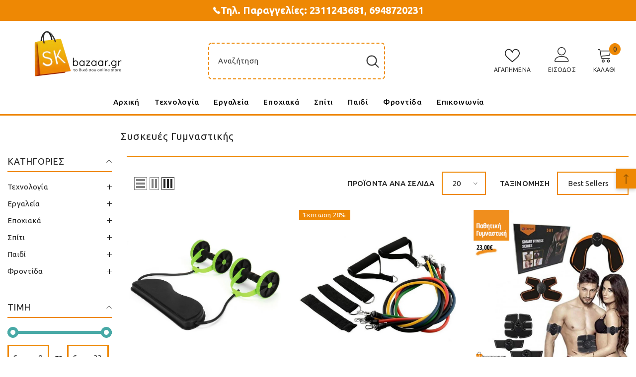

--- FILE ---
content_type: text/html; charset=utf-8
request_url: https://sk-bazaar.gr/collections/suskeues-gumnastikis
body_size: 63178
content:
<!doctype html><html class="no-js" lang="el">
    <head>
        <meta charset="utf-8">
        <meta http-equiv="X-UA-Compatible" content="IE=edge">
        <meta name="viewport" content="width=device-width,initial-scale=1">
        <meta name="theme-color" content="">
        <link rel="canonical" href="https://sk-bazaar.gr/collections/suskeues-gumnastikis">
        <link rel="canonical" href="https://sk-bazaar.gr/collections/suskeues-gumnastikis" canonical-shop-url="https://sk-bazaar.gr/"><link rel="shortcut icon" href="//sk-bazaar.gr/cdn/shop/files/sk_favicon_32x32.png?v=1681892450" type="image/png"><link rel="preconnect" href="https://cdn.shopify.com" crossorigin>
        <title>
            Συσκευές Γυμναστικής
 &ndash; SK Bazaar</title>
        
        

<meta property="og:site_name" content="SK Bazaar">
<meta property="og:url" content="https://sk-bazaar.gr/collections/suskeues-gumnastikis">
<meta property="og:title" content="Συσκευές Γυμναστικής">
<meta property="og:type" content="product.group">
<meta property="og:description" content="Στο sk bazaar μπορείτε να αγοράσετε εργαλεία, χορτοκοπτικά βενζίνης, αλυσοπρίονα βενζίνης, ανεμιστήρες, είδη τεχνολογίας και προϊόντα για το σπίτι ή την εργασία!"><meta property="og:image" content="http://sk-bazaar.gr/cdn/shop/files/SK-logo_black.png?v=1681892514">
  <meta property="og:image:secure_url" content="https://sk-bazaar.gr/cdn/shop/files/SK-logo_black.png?v=1681892514">
  <meta property="og:image:width" content="1200">
  <meta property="og:image:height" content="628"><meta name="twitter:card" content="summary_large_image">
<meta name="twitter:title" content="Συσκευές Γυμναστικής">
<meta name="twitter:description" content="Στο sk bazaar μπορείτε να αγοράσετε εργαλεία, χορτοκοπτικά βενζίνης, αλυσοπρίονα βενζίνης, ανεμιστήρες, είδη τεχνολογίας και προϊόντα για το σπίτι ή την εργασία!">

        <script>window.performance && window.performance.mark && window.performance.mark('shopify.content_for_header.start');</script><meta name="facebook-domain-verification" content="8cov1u10dg3hxgcxkj503jy1pnkwhl">
<meta id="shopify-digital-wallet" name="shopify-digital-wallet" content="/74533241122/digital_wallets/dialog">
<link rel="alternate" type="application/atom+xml" title="Feed" href="/collections/suskeues-gumnastikis.atom" />
<link rel="alternate" type="application/json+oembed" href="https://sk-bazaar.gr/collections/suskeues-gumnastikis.oembed">
<script async="async" src="/checkouts/internal/preloads.js?locale=el-GR"></script>
<script id="shopify-features" type="application/json">{"accessToken":"610ae2f9707ed1c6eddd4ad458b85312","betas":["rich-media-storefront-analytics"],"domain":"sk-bazaar.gr","predictiveSearch":true,"shopId":74533241122,"locale":"el"}</script>
<script>var Shopify = Shopify || {};
Shopify.shop = "skbazaargr.myshopify.com";
Shopify.locale = "el";
Shopify.currency = {"active":"EUR","rate":"1.0"};
Shopify.country = "GR";
Shopify.theme = {"name":"Ella-6.4.2-theme-source","id":146915655970,"schema_name":"Ella","schema_version":"6.4.2","theme_store_id":null,"role":"main"};
Shopify.theme.handle = "null";
Shopify.theme.style = {"id":null,"handle":null};
Shopify.cdnHost = "sk-bazaar.gr/cdn";
Shopify.routes = Shopify.routes || {};
Shopify.routes.root = "/";</script>
<script type="module">!function(o){(o.Shopify=o.Shopify||{}).modules=!0}(window);</script>
<script>!function(o){function n(){var o=[];function n(){o.push(Array.prototype.slice.apply(arguments))}return n.q=o,n}var t=o.Shopify=o.Shopify||{};t.loadFeatures=n(),t.autoloadFeatures=n()}(window);</script>
<script id="shop-js-analytics" type="application/json">{"pageType":"collection"}</script>
<script defer="defer" async type="module" src="//sk-bazaar.gr/cdn/shopifycloud/shop-js/modules/v2/client.init-shop-cart-sync_LfUzO4S6.el.esm.js"></script>
<script defer="defer" async type="module" src="//sk-bazaar.gr/cdn/shopifycloud/shop-js/modules/v2/chunk.common_CGzkXfgL.esm.js"></script>
<script defer="defer" async type="module" src="//sk-bazaar.gr/cdn/shopifycloud/shop-js/modules/v2/chunk.modal_Bgl3KeJf.esm.js"></script>
<script type="module">
  await import("//sk-bazaar.gr/cdn/shopifycloud/shop-js/modules/v2/client.init-shop-cart-sync_LfUzO4S6.el.esm.js");
await import("//sk-bazaar.gr/cdn/shopifycloud/shop-js/modules/v2/chunk.common_CGzkXfgL.esm.js");
await import("//sk-bazaar.gr/cdn/shopifycloud/shop-js/modules/v2/chunk.modal_Bgl3KeJf.esm.js");

  window.Shopify.SignInWithShop?.initShopCartSync?.({"fedCMEnabled":true,"windoidEnabled":true});

</script>
<script id="__st">var __st={"a":74533241122,"offset":7200,"reqid":"d5fc0075-fdb5-4709-bf2a-4348d257ce94-1769286527","pageurl":"sk-bazaar.gr\/collections\/suskeues-gumnastikis","u":"470548cc3ff5","p":"collection","rtyp":"collection","rid":441258901794};</script>
<script>window.ShopifyPaypalV4VisibilityTracking = true;</script>
<script id="captcha-bootstrap">!function(){'use strict';const t='contact',e='account',n='new_comment',o=[[t,t],['blogs',n],['comments',n],[t,'customer']],c=[[e,'customer_login'],[e,'guest_login'],[e,'recover_customer_password'],[e,'create_customer']],r=t=>t.map((([t,e])=>`form[action*='/${t}']:not([data-nocaptcha='true']) input[name='form_type'][value='${e}']`)).join(','),a=t=>()=>t?[...document.querySelectorAll(t)].map((t=>t.form)):[];function s(){const t=[...o],e=r(t);return a(e)}const i='password',u='form_key',d=['recaptcha-v3-token','g-recaptcha-response','h-captcha-response',i],f=()=>{try{return window.sessionStorage}catch{return}},m='__shopify_v',_=t=>t.elements[u];function p(t,e,n=!1){try{const o=window.sessionStorage,c=JSON.parse(o.getItem(e)),{data:r}=function(t){const{data:e,action:n}=t;return t[m]||n?{data:e,action:n}:{data:t,action:n}}(c);for(const[e,n]of Object.entries(r))t.elements[e]&&(t.elements[e].value=n);n&&o.removeItem(e)}catch(o){console.error('form repopulation failed',{error:o})}}const l='form_type',E='cptcha';function T(t){t.dataset[E]=!0}const w=window,h=w.document,L='Shopify',v='ce_forms',y='captcha';let A=!1;((t,e)=>{const n=(g='f06e6c50-85a8-45c8-87d0-21a2b65856fe',I='https://cdn.shopify.com/shopifycloud/storefront-forms-hcaptcha/ce_storefront_forms_captcha_hcaptcha.v1.5.2.iife.js',D={infoText:'Προστατεύεται με το hCaptcha',privacyText:'Απόρρητο',termsText:'Όροι'},(t,e,n)=>{const o=w[L][v],c=o.bindForm;if(c)return c(t,g,e,D).then(n);var r;o.q.push([[t,g,e,D],n]),r=I,A||(h.body.append(Object.assign(h.createElement('script'),{id:'captcha-provider',async:!0,src:r})),A=!0)});var g,I,D;w[L]=w[L]||{},w[L][v]=w[L][v]||{},w[L][v].q=[],w[L][y]=w[L][y]||{},w[L][y].protect=function(t,e){n(t,void 0,e),T(t)},Object.freeze(w[L][y]),function(t,e,n,w,h,L){const[v,y,A,g]=function(t,e,n){const i=e?o:[],u=t?c:[],d=[...i,...u],f=r(d),m=r(i),_=r(d.filter((([t,e])=>n.includes(e))));return[a(f),a(m),a(_),s()]}(w,h,L),I=t=>{const e=t.target;return e instanceof HTMLFormElement?e:e&&e.form},D=t=>v().includes(t);t.addEventListener('submit',(t=>{const e=I(t);if(!e)return;const n=D(e)&&!e.dataset.hcaptchaBound&&!e.dataset.recaptchaBound,o=_(e),c=g().includes(e)&&(!o||!o.value);(n||c)&&t.preventDefault(),c&&!n&&(function(t){try{if(!f())return;!function(t){const e=f();if(!e)return;const n=_(t);if(!n)return;const o=n.value;o&&e.removeItem(o)}(t);const e=Array.from(Array(32),(()=>Math.random().toString(36)[2])).join('');!function(t,e){_(t)||t.append(Object.assign(document.createElement('input'),{type:'hidden',name:u})),t.elements[u].value=e}(t,e),function(t,e){const n=f();if(!n)return;const o=[...t.querySelectorAll(`input[type='${i}']`)].map((({name:t})=>t)),c=[...d,...o],r={};for(const[a,s]of new FormData(t).entries())c.includes(a)||(r[a]=s);n.setItem(e,JSON.stringify({[m]:1,action:t.action,data:r}))}(t,e)}catch(e){console.error('failed to persist form',e)}}(e),e.submit())}));const S=(t,e)=>{t&&!t.dataset[E]&&(n(t,e.some((e=>e===t))),T(t))};for(const o of['focusin','change'])t.addEventListener(o,(t=>{const e=I(t);D(e)&&S(e,y())}));const B=e.get('form_key'),M=e.get(l),P=B&&M;t.addEventListener('DOMContentLoaded',(()=>{const t=y();if(P)for(const e of t)e.elements[l].value===M&&p(e,B);[...new Set([...A(),...v().filter((t=>'true'===t.dataset.shopifyCaptcha))])].forEach((e=>S(e,t)))}))}(h,new URLSearchParams(w.location.search),n,t,e,['guest_login'])})(!0,!0)}();</script>
<script integrity="sha256-4kQ18oKyAcykRKYeNunJcIwy7WH5gtpwJnB7kiuLZ1E=" data-source-attribution="shopify.loadfeatures" defer="defer" src="//sk-bazaar.gr/cdn/shopifycloud/storefront/assets/storefront/load_feature-a0a9edcb.js" crossorigin="anonymous"></script>
<script data-source-attribution="shopify.dynamic_checkout.dynamic.init">var Shopify=Shopify||{};Shopify.PaymentButton=Shopify.PaymentButton||{isStorefrontPortableWallets:!0,init:function(){window.Shopify.PaymentButton.init=function(){};var t=document.createElement("script");t.src="https://sk-bazaar.gr/cdn/shopifycloud/portable-wallets/latest/portable-wallets.el.js",t.type="module",document.head.appendChild(t)}};
</script>
<script data-source-attribution="shopify.dynamic_checkout.buyer_consent">
  function portableWalletsHideBuyerConsent(e){var t=document.getElementById("shopify-buyer-consent"),n=document.getElementById("shopify-subscription-policy-button");t&&n&&(t.classList.add("hidden"),t.setAttribute("aria-hidden","true"),n.removeEventListener("click",e))}function portableWalletsShowBuyerConsent(e){var t=document.getElementById("shopify-buyer-consent"),n=document.getElementById("shopify-subscription-policy-button");t&&n&&(t.classList.remove("hidden"),t.removeAttribute("aria-hidden"),n.addEventListener("click",e))}window.Shopify?.PaymentButton&&(window.Shopify.PaymentButton.hideBuyerConsent=portableWalletsHideBuyerConsent,window.Shopify.PaymentButton.showBuyerConsent=portableWalletsShowBuyerConsent);
</script>
<script data-source-attribution="shopify.dynamic_checkout.cart.bootstrap">document.addEventListener("DOMContentLoaded",(function(){function t(){return document.querySelector("shopify-accelerated-checkout-cart, shopify-accelerated-checkout")}if(t())Shopify.PaymentButton.init();else{new MutationObserver((function(e,n){t()&&(Shopify.PaymentButton.init(),n.disconnect())})).observe(document.body,{childList:!0,subtree:!0})}}));
</script>
<script id="sections-script" data-sections="header-03" defer="defer" src="//sk-bazaar.gr/cdn/shop/t/2/compiled_assets/scripts.js?v=625"></script>
<script>window.performance && window.performance.mark && window.performance.mark('shopify.content_for_header.end');</script>

        <style>
    @import url('https://fonts.googleapis.com/css?family=Ubuntu:300,300i,400,400i,500,500i,600,600i,700,700i,800,800i&display=swap');
                

          
                    
          
    

    :root {
        /* Settings Body */
        
            --font-body-family: Ubuntu;
        
        --font-body-size: 15px;
        --font-body-weight: 400;
        --body-line-height: 22px;
        --body-letter-spacing: .02em;

        /* Settings Heading */
        
            --font-heading-family: Ubuntu;
        
        --font-heading-size: 20px;
        --font-heading-weight: 600;
        --font-heading-style: normal;
        --heading-line-height: 24px;
        --heading-letter-spacing: .05em;
        --heading-text-transform: none;
        --heading-border-height: 2px;

        /* Settings Navigation */
        /* Menu Lv1 */
        
            --font-menu-lv1-family: Ubuntu;
        
        --font-menu-lv1-size: 15px;
        --font-menu-lv1-weight: 700;
        --menu-lv1-line-height: 22px;
        --menu-lv1-letter-spacing: .05em;
        --menu-lv1-text-transform: none;

        /* Menu Lv2 */
        
            --font-menu-lv2-family: Ubuntu;
        
        --font-menu-lv2-size: 15px;
        --font-menu-lv2-weight: 400;
        --menu-lv2-line-height: 22px;
        --menu-lv2-letter-spacing: .02em;
        --menu-lv2-text-transform: capitalize;

        /* Menu Lv3 */
        
            --font-menu-lv3-family: Ubuntu;
        
        --font-menu-lv3-size: 12px;
        --font-menu-lv3-weight: 400;
        --menu-lv3-line-height: 22px;
        --menu-lv3-letter-spacing: .02em;
        --menu-lv3-text-transform: capitalize;

        /* Mega Menu Lv2 */
        
            --font-mega-menu-lv2-family: Ubuntu;
        
        --font-mega-menu-lv2-size: 12px;
        --font-mega-menu-lv2-weight: 600;
        --font-mega-menu-lv2-style: normal;
        --mega-menu-lv2-line-height: 22px;
        --mega-menu-lv2-letter-spacing: .02em;
        --mega-menu-lv2-text-transform: uppercase;

        /* Mega Menu Lv3 */
        
            --font-mega-menu-lv3-family: Ubuntu;
        
        --font-mega-menu-lv3-size: 12px;
        --font-mega-menu-lv3-weight: 400;
        --mega-menu-lv3-line-height: 22px;
        --mega-menu-lv3-letter-spacing: .02em;
        --mega-menu-lv3-text-transform: capitalize;

        /* Product Card Title */--product-title-font: Ubuntu;--product-title-font-size : 16px;
        --product-title-font-weight : 400;
        --product-title-line-height: 22px;
        --product-title-letter-spacing: .02em;
        --product-title-line-text : 2;
        --product-title-text-transform : capitalize;
        --product-title-margin-bottom: 10px;

        /* Product Card Vendor */--product-vendor-font: Ubuntu;--product-vendor-font-size : 14px;
        --product-vendor-font-weight : 400;
        --product-vendor-font-style : normal;
        --product-vendor-line-height: 22px;
        --product-vendor-letter-spacing: .02em;
        --product-vendor-text-transform : uppercase;
        --product-vendor-margin-bottom: 0px;

        /* Product Card Price */--product-price-font: Ubuntu;--product-price-font-size : 18px;
        --product-price-font-weight : 600;
        --product-price-line-height: 22px;
        --product-price-letter-spacing: .02em;
        --product-price-margin-top: 0px;
        --product-price-margin-bottom: 13px;

        /* Product Card Badge */--badge-font: Ubuntu;--badge-font-size : 13px;
        --badge-font-weight : 400;
        --badge-text-transform : capitalize;
        --badge-letter-spacing: .02em;
        --badge-line-height: 20px;
        --badge-border-radius: 0px;
        --badge-padding-top: 0px;
        --badge-padding-bottom: 0px;
        --badge-padding-left-right: 8px;
        --badge-postion-top: 0px;
        --badge-postion-left-right: 0px;

        /* Product Quickview */
        --product-quickview-font-size : 15px;
        --product-quickview-line-height: 23px;
        --product-quickview-border-radius: 1px;
        --product-quickview-padding-top: 0px;
        --product-quickview-padding-bottom: 0px;
        --product-quickview-padding-left-right: 7px;
        --product-quickview-sold-out-product: #e95144;--product-quickview-box-shadow: none;/* Blog Card Tile */--blog-title-font: Ubuntu;--blog-title-font-size : 20px;
        --blog-title-font-weight : 700;
        --blog-title-line-height: 29px;
        --blog-title-letter-spacing: .09em;
        --blog-title-text-transform : uppercase;

        /* Blog Card Info (Date, Author) */--blog-info-font: Ubuntu;--blog-info-font-size : 14px;
        --blog-info-font-weight : 400;
        --blog-info-line-height: 20px;
        --blog-info-letter-spacing: .02em;
        --blog-info-text-transform : uppercase;

        /* Button 1 */--btn-1-font-family: Ubuntu;--btn-1-font-size: 14px;
        --btn-1-font-weight: 700;
        --btn-1-text-transform: uppercase;
        --btn-1-line-height: 22px;
        --btn-1-letter-spacing: .05em;
        --btn-1-text-align: center;
        --btn-1-border-radius: 0px;
        --btn-1-border-width: 1px;
        --btn-1-border-style: solid;
        --btn-1-padding-top: 10px;
        --btn-1-padding-bottom: 10px;
        --btn-1-horizontal-length: 0px;
        --btn-1-vertical-length: 0px;
        --btn-1-blur-radius: 0px;
        --btn-1-spread: 0px;
        
        
        
          --btn-1-all-bg-opacity-hover: rgba(0, 0, 0, 0.5);
        
        
            --btn-1-inset: ;
        

        /* Button 2 */--btn-2-font-family: Ubuntu;--btn-2-font-size: 18px;
        --btn-2-font-weight: 700;
        --btn-2-text-transform: uppercase;
        --btn-2-line-height: 23px;
        --btn-2-letter-spacing: .05em;
        --btn-2-text-align: right;
        --btn-2-border-radius: 6px;
        --btn-2-border-width: 1px;
        --btn-2-border-style: solid;
        --btn-2-padding-top: 20px;
        --btn-2-padding-bottom: 20px;
        --btn-2-horizontal-length: 4px;
        --btn-2-vertical-length: 4px;
        --btn-2-blur-radius: 7px;
        --btn-2-spread: 0px;
        
        
          --btn-2-all-bg-opacity: rgba(25, 145, 226, 0.5);
        
        
          --btn-2-all-bg-opacity-hover: rgba(0, 0, 0, 0.5);
        
        
            --btn-2-inset: ;
        

        /* Button 3 */--btn-3-font-family: Ubuntu;--btn-3-font-size: 14px;
        --btn-3-font-weight: 700;
        --btn-3-text-transform: uppercase;
        --btn-3-line-height: 22px;
        --btn-3-letter-spacing: .05em;
        --btn-3-text-align: center;
        --btn-3-border-radius: 0px;
        --btn-3-border-width: 1px;
        --btn-3-border-style: solid;
        --btn-3-padding-top: 10px;
        --btn-3-padding-bottom: 10px;
        --btn-3-horizontal-length: 0px;
        --btn-3-vertical-length: 0px;
        --btn-3-blur-radius: 0px;
        --btn-3-spread: 0px;
        
        
          --btn-3-all-bg-opacity: rgba(0, 0, 0, 0.1);
        
        
          --btn-3-all-bg-opacity-hover: rgba(0, 0, 0, 0.1);
        

        
            --btn-3-inset: ;
        

        /* Footer Heading */--footer-heading-font-family: Ubuntu;--footer-heading-font-size : 17px;
        --footer-heading-font-weight : 600;
        --footer-heading-line-height : 22px;
        --footer-heading-letter-spacing : .05em;
        --footer-heading-text-transform : uppercase;

        /* Footer Link */--footer-link-font-family: Ubuntu;--footer-link-font-size : 14px;
        --footer-link-font-weight : 400;
        --footer-link-line-height : 28px;
        --footer-link-letter-spacing : .02em;
        --footer-link-text-transform : capitalize;

        /* Page Title */
        
            --font-page-title-family: Ubuntu;
        
        --font-page-title-size: 20px;
        --font-page-title-weight: 700;
        --font-page-title-style: normal;
        --page-title-line-height: 20px;
        --page-title-letter-spacing: .05em;
        --page-title-text-transform: uppercase;

        /* Font Product Tab Title */
        --font-tab-type-1: Ubuntu;
        --font-tab-type-2: Ubuntu;

        /* Text Size */
        --text-size-font-size : 10px;
        --text-size-font-weight : 400;
        --text-size-line-height : 22px;
        --text-size-letter-spacing : 0;
        --text-size-text-transform : uppercase;
        --text-size-color : #787878;

        /* Font Weight */
        --font-weight-normal: 400;
        --font-weight-medium: 500;
        --font-weight-semibold: 600;
        --font-weight-bold: 700;
        --font-weight-bolder: 800;
        --font-weight-black: 900;

        /* Radio Button */
        --form-label-checkbox-before-bg: #fff;
        --form-label-checkbox-before-border: #cecece;
        --form-label-checkbox-before-bg-checked: #000;

        /* Conatiner */
        --header-custom-width-container: 1600px;
        --body-custom-width-container: 1600px;
        --footer-custom-width-container: 1600px;

        /* Layout Boxed */
        --color-background-layout-boxed: #f8f8f8;/* Arrow */
        --position-horizontal-slick-arrow: 0;

        /* General Color*/
        --color-text: #232323;
        --color-text2: #969696;
        --color-global: #232323;
        --color-white: #FFFFFF;
        --color-grey: #868686;
        --color-black: #202020;
        --color-base-text-rgb: 35, 35, 35;
        --color-base-text2-rgb: 150, 150, 150;
        --color-background: #ffffff;
        --color-background-rgb: 255, 255, 255;
        --color-background-overylay: rgba(255, 255, 255, 0.9);
        --color-base-accent-text: ;
        --color-base-accent-1: ;
        --color-base-accent-2: ;
        --color-link: #232323;
        --color-link-hover: #232323;
        --color-error: #D93333;
        --color-error-bg: #FCEEEE;
        --color-success: #5A5A5A;
        --color-success-bg: #DFF0D8;
        --color-info: #202020;
        --color-info-bg: #FFF2DD;
        --color-link-underline: rgba(35, 35, 35, 0.5);

        --color-breadcrumb: #999999;
        --colors-breadcrumb-hover: #232323;
        --colors-breadcrumb-active: #999999;

        --border-global: #e6e6e6;
        --bg-global: #fafafa;

        --bg-planceholder: #fafafa;

        --color-warning: #fff;
        --bg-warning: #e0b252;

        --color-background-10 : #e9e9e9;
        --color-background-20 : #d3d3d3;
        --color-background-30 : #bdbdbd;
        --color-background-50 : #919191;
        --color-background-global : #919191;

        /* Arrow Color */
        --arrow-color: #323232;
        --arrow-background-color: #fff;
        --arrow-border-color: #ccc;
        --arrow-color-hover: #323232;
        --arrow-background-color-hover: #f8f8f8;
        --arrow-border-color-hover: #f8f8f8;

        --arrow-width: 35px;
        --arrow-height: 35px;
        --arrow-size: px;
        --arrow-size-icon: 17px;
        --arrow-border-radius: 50%;
        --arrow-border-width: 1px;

        /* Pagination Color */
        --pagination-item-color: #3c3c3c;
        --pagination-item-color-active: #3c3c3c;
        --pagination-item-bg-color: 
        #fff;
        --pagination-item-bg-color-active: #fff;
        --pagination-item-border-color: #fff;
        --pagination-item-border-color-active: #ffffff;

        --pagination-arrow-color: #3c3c3c;
        --pagination-arrow-color-active: #3c3c3c;
        --pagination-arrow-bg-color: #fff;
        --pagination-arrow-bg-color-active: #fff;
        --pagination-arrow-border-color: #fff;
        --pagination-arrow-border-color-active: #fff;

        /* Dots Color */
        --dots-color: transparent;
        --dots-border-color: #323232;
        --dots-color-active: #323232;
        --dots-border-color-active: #323232;
        --dots-style2-background-opacity: #00000050;
        --dots-width: 12px;
        --dots-height: 12px;

        /* Button Color */
        --btn-1-color: #FFFFFF;
        --btn-1-bg: #232323;
        --btn-1-border: #232323;
        --btn-1-color-hover: #fff;
        --btn-1-bg-hover: #ee8804;
        --btn-1-border-hover: #ee8804;

        --btn-2-color: #fff;
        --btn-2-bg: #ee8804;
        --btn-2-border: #ee8804;
        --btn-2-color-hover: #FFFFFF;
        --btn-2-bg-hover: #232323;
        --btn-2-border-hover: #232323;

        --btn-3-color: #FFFFFF;
        --btn-3-bg: #e9514b;
        --btn-3-border: #e9514b;
        --btn-3-color-hover: #ffffff;
        --btn-3-bg-hover: #e9514b;
        --btn-3-border-hover: #e9514b;

        --anchor-transition: all ease .3s;
        --bg-white: #ffffff;
        --bg-black: #000000;
        --bg-grey: #808080;
        --icon: var(--color-text);
        --text-cart: #3c3c3c;
        --duration-short: 100ms;
        --duration-default: 350ms;
        --duration-long: 500ms;

        --form-input-bg: #ffffff;
        --form-input-border: #c7c7c7;
        --form-input-color: #232323;;
        --form-input-placeholder: #868686;
        --form-label: #232323;

        --new-badge-color: #232323;
        --new-badge-bg: #FFFFFF;
        --sale-badge-color: #ffffff;
        --sale-badge-bg: #ee8804;
        --sold-out-badge-color: #ffffff;
        --sold-out-badge-bg: #48a9a6;
        --custom-badge-color: #ffffff;
        --custom-badge-bg: #ffbb49;
        --bundle-badge-color: #ffffff;
        --bundle-badge-bg: #232323;
        
        --product-title-color : #232323;
        --product-title-color-hover : #232323;
        --product-vendor-color : #969696;
        --product-price-color : #232323;
        --product-sale-price-color : #ee8804;
        --product-compare-price-color : #969696;
        --product-review-full-color : #000000;
        --product-review-empty-color : #A4A4A4;
        --product-swatch-border : #cbcbcb;
        --product-swatch-border-active : #232323;
        --product-swatch-width : 40px;
        --product-swatch-height : 40px;
        --product-swatch-border-radius : 0px;
        --product-swatch-color-width : 40px;
        --product-swatch-color-height : 40px;
        --product-swatch-color-border-radius : 20px;
        --product-wishlist-color : #000000;
        --product-wishlist-bg : #ffffff;
        --product-wishlist-border : transparent;
        --product-wishlist-color-added : #ffffff;
        --product-wishlist-bg-added : #000000;
        --product-wishlist-border-added : transparent;
        --product-compare-color : #000000;
        --product-compare-bg : #FFFFFF;
        --product-compare-color-added : #D12442;
        --product-compare-bg-added : #FFFFFF;
        --product-hot-stock-text-color : #d62828;
        --product-quick-view-color : #000000;
        --product-cart-image-fit : contain;
        --product-title-variant-font-size: 16px;

        
          --product-quick-view-bg : #FFFFFF;
        
        --product-quick-view-bg-above-button: rgba(255, 255, 255, 0.7);
        --product-quick-view-color-hover : #FFFFFF;
        --product-quick-view-bg-hover : #000000;

        --product-action-color : #232323;       
        --product-action-bg : #ffffff;
        --product-action-border : #000000;
        --product-action-color-hover : #FFFFFF;
        --product-action-bg-hover : #232323;
        --product-action-border-hover : #232323;

        /* Multilevel Category Filter */
        --color-label-multiLevel-categories: #232323;
        --bg-label-multiLevel-categories: #fff;
        --color-button-multiLevel-categories: #fff;
        --bg-button-multiLevel-categories: #ff8b21;
        --border-button-multiLevel-categories: transparent;
        --hover-color-button-multiLevel-categories: #fff;
        --hover-bg-button-multiLevel-categories: #ff8b21;--cart-item-bg : #ffffff;
            --cart-item-border : #ee8804;
            --cart-item-border-width : 2px;
            --cart-item-border-style : solid;

        --w-product-swatch-custom: 30px;
        --h-product-swatch-custom: 30px;
        --w-product-swatch-custom-mb: 20px;
        --h-product-swatch-custom-mb: 20px;
        --font-size-product-swatch-more: 12px;

        --swatch-border : #cbcbcb;
        --swatch-border-active : #232323;

        --variant-size: #232323;
        --variant-size-border: #e7e7e7;
        --variant-size-bg: #ffffff;
        --variant-size-hover: #ffffff;
        --variant-size-border-hover: #232323;
        --variant-size-bg-hover: #232323;

        --variant-bg : #ffffff;
        --variant-color : #232323;
        --variant-bg-active : #ffffff;
        --variant-color-active : #232323;

        /* Font Size Text Social */
        --fontsize-text-social: 12px;
        
        /* Sidebar Animation */
        --page-content-distance: 64px;
        --sidebar-content-distance: 40px;
        --button-transition-ease: cubic-bezier(.25,.46,.45,.94);

        /* Loading Spinner Color */
        --spinner-top-color: #fc0;
        --spinner-right-color: #4dd4c6;
        --spinner-bottom-color: #f00;
        --spinner-left-color: #f6f6f6;

        /* Product Card Marquee */
        --product-marquee-background-color: ;
        --product-marquee-text-color: #FFFFFF;
        --product-marquee-text-size: 14px;
        --product-marquee-text-mobile-size: 14px;
        --product-marquee-text-weight: 400;
        --product-marquee-text-transform: none;
        --product-marquee-text-style: italic;
        --product-marquee-speed: ;  
        --product-marquee-line-height: calc(var(--product-marquee-text-mobile-size) * 1.5);
    }
</style>
        <link href="//sk-bazaar.gr/cdn/shop/t/2/assets/base.css?v=121558028013645544291682082391" rel="stylesheet" type="text/css" media="all" />
<link href="//sk-bazaar.gr/cdn/shop/t/2/assets/base-banner-animation.css?v=142525759880205592811681119835" rel="stylesheet" type="text/css" media="all" />
    <link href="//sk-bazaar.gr/cdn/shop/t/2/assets/component-card-banner-animation.css?v=55904521405352394641681119836" rel="stylesheet" type="text/css" media="all" />
<link href="//sk-bazaar.gr/cdn/shop/t/2/assets/animated.css?v=126396381318837220781681119835" rel="stylesheet" type="text/css" media="all" />
<link href="//sk-bazaar.gr/cdn/shop/t/2/assets/component-card.css?v=77690346337914199191681119836" rel="stylesheet" type="text/css" media="all" />
<link href="//sk-bazaar.gr/cdn/shop/t/2/assets/component-loading-overlay.css?v=170491267859233445071681119837" rel="stylesheet" type="text/css" media="all" />
<link href="//sk-bazaar.gr/cdn/shop/t/2/assets/component-loading-banner.css?v=167051128757171055331681119837" rel="stylesheet" type="text/css" media="all" />
<link href="//sk-bazaar.gr/cdn/shop/t/2/assets/component-quick-cart.css?v=104373084189391628621682064594" rel="stylesheet" type="text/css" media="all" />
<link rel="stylesheet" href="//sk-bazaar.gr/cdn/shop/t/2/assets/vendor.css?v=164616260963476715651681119839" media="print" onload="this.media='all'">
<noscript><link href="//sk-bazaar.gr/cdn/shop/t/2/assets/vendor.css?v=164616260963476715651681119839" rel="stylesheet" type="text/css" media="all" /></noscript>


<link rel="stylesheet" href="//sk-bazaar.gr/cdn/shop/t/2/assets/component-product-form.css?v=78655431092073622881681119837" media="print" onload="this.media='all'">
	<link rel="stylesheet" href="//sk-bazaar.gr/cdn/shop/t/2/assets/component-review.css?v=100129706126506303331681119837" media="print" onload="this.media='all'">
	<link rel="stylesheet" href="//sk-bazaar.gr/cdn/shop/t/2/assets/component-price.css?v=139205013722916111901681119837" media="print" onload="this.media='all'">
	<link rel="stylesheet" href="//sk-bazaar.gr/cdn/shop/t/2/assets/component-badge.css?v=20633729062276667811681119835" media="print" onload="this.media='all'">
	<link rel="stylesheet" href="//sk-bazaar.gr/cdn/shop/t/2/assets/component-rte.css?v=74468535300400368301681119837" media="print" onload="this.media='all'">
	<link rel="stylesheet" href="//sk-bazaar.gr/cdn/shop/t/2/assets/component-share.css?v=151802252019812543761681119837" media="print" onload="this.media='all'"><link rel="stylesheet" href="//sk-bazaar.gr/cdn/shop/t/2/assets/component-newsletter.css?v=54058530822278129331681119837" media="print" onload="this.media='all'">
<link rel="stylesheet" href="//sk-bazaar.gr/cdn/shop/t/2/assets/component-slider.css?v=37888473738646685221681119838" media="print" onload="this.media='all'">
<link rel="stylesheet" href="//sk-bazaar.gr/cdn/shop/t/2/assets/component-list-social.css?v=102044711114163579551681119837" media="print" onload="this.media='all'"><noscript><link href="//sk-bazaar.gr/cdn/shop/t/2/assets/component-product-form.css?v=78655431092073622881681119837" rel="stylesheet" type="text/css" media="all" /></noscript>
	<noscript><link href="//sk-bazaar.gr/cdn/shop/t/2/assets/component-review.css?v=100129706126506303331681119837" rel="stylesheet" type="text/css" media="all" /></noscript>
	<noscript><link href="//sk-bazaar.gr/cdn/shop/t/2/assets/component-price.css?v=139205013722916111901681119837" rel="stylesheet" type="text/css" media="all" /></noscript>
	<noscript><link href="//sk-bazaar.gr/cdn/shop/t/2/assets/component-badge.css?v=20633729062276667811681119835" rel="stylesheet" type="text/css" media="all" /></noscript>
	<noscript><link href="//sk-bazaar.gr/cdn/shop/t/2/assets/component-rte.css?v=74468535300400368301681119837" rel="stylesheet" type="text/css" media="all" /></noscript>
	<noscript><link href="//sk-bazaar.gr/cdn/shop/t/2/assets/component-share.css?v=151802252019812543761681119837" rel="stylesheet" type="text/css" media="all" /></noscript><link rel="stylesheet" href="//sk-bazaar.gr/cdn/shop/t/2/assets/component-predictive-search.css?v=50559763183045526481681119837" media="print" onload="this.media='all'"><noscript><link href="//sk-bazaar.gr/cdn/shop/t/2/assets/component-newsletter.css?v=54058530822278129331681119837" rel="stylesheet" type="text/css" media="all" /></noscript>
<noscript><link href="//sk-bazaar.gr/cdn/shop/t/2/assets/component-slider.css?v=37888473738646685221681119838" rel="stylesheet" type="text/css" media="all" /></noscript>
<noscript><link href="//sk-bazaar.gr/cdn/shop/t/2/assets/component-list-social.css?v=102044711114163579551681119837" rel="stylesheet" type="text/css" media="all" /></noscript>
        <script src="//sk-bazaar.gr/cdn/shop/t/2/assets/vendor.js?v=50823196851932006391681119839" type="text/javascript"></script>
<script src="//sk-bazaar.gr/cdn/shop/t/2/assets/global.js?v=79286703038954127541681119838" type="text/javascript"></script>
<script src="//sk-bazaar.gr/cdn/shop/t/2/assets/lazysizes.min.js?v=122719776364282065531681119839" type="text/javascript"></script>
<script src="//sk-bazaar.gr/cdn/shop/t/2/assets/predictive-search.js?v=31478391494289611481681119839" defer="defer"></script><script src="//sk-bazaar.gr/cdn/shop/t/2/assets/banner-animation.js?v=31722358347073312901681119835" defer="defer"></script>

<script>
    window.lazySizesConfig = window.lazySizesConfig || {};
    lazySizesConfig.loadMode = 1;
    window.lazySizesConfig.init = false;
    lazySizes.init();

    window.rtl_slick = false;
    window.mobile_menu = 'custom';
    window.money_format = '€{{amount_with_comma_separator}}';
    window.shop_currency = 'EUR';
    window.show_multiple_currencies = false;
    window.routes = {
        root: '',
        cart: '/cart',
        cart_add_url: '/cart/add',
        cart_change_url: '/cart/change',
        cart_update_url: '/cart/update',
        collection_all: '/collections/all',
        predictive_search_url: '/search/suggest',
        search_url: '/search'
    }; 
    window.button_load_more = {
        default: `ΔΕΙΤΕ ΠΕΡΙΣΣΟΤΕΡΑ`,
        loading: ``,
        view_all: ``,
        no_more: ``
    };
    window.after_add_to_cart = {
        type: 'quick_cart',
        message: `προστέθηκε στο καλάθι αγορών σας`
    };
    window.quick_shop = {
        show: true,
        see_details: `Προβολή όλων`,
    };
    window.quick_cart = {
        show: true
    };
    window.cartStrings = {
        error: `Παρουσιάστηκε σφάλμα κατά την ενημέρωση του καλαθιού. Δοκιμάστε ξανά.`,
        quantityError: `Μπορείτε να προσθέσετε μόνο [quantity] από αυτό το στοιχείο στο καλάθι σας.`,
        addProductOutQuantity: `Μπορείτε να προσθέσετε μόνο [maxQuantity] από το προϊόν στο καλάθι σας`,
        addProductOutQuantity2: ``,
        cartErrorMessage: `Translation missing: el.sections.cart.cart_quantity_error_prefix`,
        soldoutText: `Sold Out`,
        alreadyText: `όλα`,
    };
    window.variantStrings = {
        addToCart: `+ ΚΑΛΑΘΙ`,
        addingToCart: `Προστίθεται στο καλάθι...`,
        addedToCart: `Προστέθηκε στο καλάθι`,
        submit: `Υποβολή`,
        soldOut: `Sold Out`,
        unavailable: `Μη διαθέσιμο`,
        soldOut_message: ``,
        unavailable_message: `Η επιλογή σας δεν είναι διαθέσιμη.`,
        addToCart_message: ``,
        select: `Επιλέξτε:`,
        preOrder: `Προ-παραγγελία`,
        add: `ΠΡΟΣΘΗΚΗ`
    };
    window.inventory_text = {
        hotStock: ``,
        hotStock2: ``,
        warningQuantity: ``,
        inStock: `Σε απόθεμα`,
        outOfStock: `Sold Out`,
        manyInStock: `Πολλά σε απόθεμα`,
        show_options: ``,
        hide_options: ``,
        adding : `προστίθεται`,
        thank_you : `Σας ευχαριστούμε`,
        add_more : `Προσθήκη περισσότερων`,
        cart_feedback : `Προστέθηκε`
    };
    
    
        window.notify_me = {
            show: false
        };
    
    
    window.compare = {
        show: false,
        add: ``,
        added: ``,
        message: ``
    };
    window.wishlist = {
        show: true,
        add: `Στα αγαπημένα μου`,
        added: `Προστέθηκε στα αγαπημένα`,
        empty: `Δεν υπάρχουν προϊόντα στα αγαπημένα σας`,
        continue_shopping: `ΣΥΝΕΧΕΙΑ ΑΓΟΡΩΝ`
    };
    window.pagination = {
        style: 1,
        next: `Επόμενη σελίδα`,
        prev: `Προηγούμενη σελίδα`
    }
    window.review = {
        show: false,
        show_quick_view: false
    };
    window.countdown = {
        text: ``,
        day: ``,
        hour: ``,
        min: ``,
        sec: ``,
        day_2: ``,
        hour_2: ``,
        min_2: ``,
        sec_2: ``,
        days: ``,
        hours: ``,
        mins: ``,
        secs: ``,
        d: ``,
        h: ``,
        m: ``,
        s: ``
    };
    window.customer_view = {
        text: ``
    };

    
        window.arrows = {
            icon_next: `<button type="button" class="slick-next" aria-label="Next"><svg xmlns="http://www.w3.org/2000/svg" viewBox="0 0 24 24"><path d="M 7.75 1.34375 L 6.25 2.65625 L 14.65625 12 L 6.25 21.34375 L 7.75 22.65625 L 16.75 12.65625 L 17.34375 12 L 16.75 11.34375 Z"></path></svg></button>`,
            icon_prev: `<button type="button" class="slick-prev" aria-label="Previous"><svg xmlns="http://www.w3.org/2000/svg" viewBox="0 0 24 24"><path d="M 7.75 1.34375 L 6.25 2.65625 L 14.65625 12 L 6.25 21.34375 L 7.75 22.65625 L 16.75 12.65625 L 17.34375 12 L 16.75 11.34375 Z"></path></svg></button>`
        }
    

    window.dynamic_browser_title = {
        show: true,
        text: 'Μη φύγεις!⚡'
    };
    
    window.show_more_btn_text = {
        show_more: `ΔΕΙΤΕ ΠΕΡΙΣΣΟΤΕΡΑ`,
        show_less: `Δείτε λιγότερα`,
        show_all: `Προβολή όλων`,
    };

    function getCookie(cname) {
        let name = cname + "=";
        let decodedCookie = decodeURIComponent(document.cookie);
        let ca = decodedCookie.split(';');
        for(let i = 0; i <ca.length; i++) {
          let c = ca[i];
          while (c.charAt(0) == ' ') {
            c = c.substring(1);
          }
          if (c.indexOf(name) == 0) {
            return c.substring(name.length, c.length);
          }
        }
        return "";
    }
    
    const cookieAnnouncemenClosed = getCookie('announcement');
    window.announcementClosed = cookieAnnouncemenClosed === 'closed'
</script>

        <script>document.documentElement.className = document.documentElement.className.replace('no-js', 'js');</script><script src="https://cdn.shopify.com/extensions/019b97b0-6350-7631-8123-95494b086580/socialwidget-instafeed-78/assets/social-widget.min.js" type="text/javascript" defer="defer"></script>
<link href="https://monorail-edge.shopifysvc.com" rel="dns-prefetch">
<script>(function(){if ("sendBeacon" in navigator && "performance" in window) {try {var session_token_from_headers = performance.getEntriesByType('navigation')[0].serverTiming.find(x => x.name == '_s').description;} catch {var session_token_from_headers = undefined;}var session_cookie_matches = document.cookie.match(/_shopify_s=([^;]*)/);var session_token_from_cookie = session_cookie_matches && session_cookie_matches.length === 2 ? session_cookie_matches[1] : "";var session_token = session_token_from_headers || session_token_from_cookie || "";function handle_abandonment_event(e) {var entries = performance.getEntries().filter(function(entry) {return /monorail-edge.shopifysvc.com/.test(entry.name);});if (!window.abandonment_tracked && entries.length === 0) {window.abandonment_tracked = true;var currentMs = Date.now();var navigation_start = performance.timing.navigationStart;var payload = {shop_id: 74533241122,url: window.location.href,navigation_start,duration: currentMs - navigation_start,session_token,page_type: "collection"};window.navigator.sendBeacon("https://monorail-edge.shopifysvc.com/v1/produce", JSON.stringify({schema_id: "online_store_buyer_site_abandonment/1.1",payload: payload,metadata: {event_created_at_ms: currentMs,event_sent_at_ms: currentMs}}));}}window.addEventListener('pagehide', handle_abandonment_event);}}());</script>
<script id="web-pixels-manager-setup">(function e(e,d,r,n,o){if(void 0===o&&(o={}),!Boolean(null===(a=null===(i=window.Shopify)||void 0===i?void 0:i.analytics)||void 0===a?void 0:a.replayQueue)){var i,a;window.Shopify=window.Shopify||{};var t=window.Shopify;t.analytics=t.analytics||{};var s=t.analytics;s.replayQueue=[],s.publish=function(e,d,r){return s.replayQueue.push([e,d,r]),!0};try{self.performance.mark("wpm:start")}catch(e){}var l=function(){var e={modern:/Edge?\/(1{2}[4-9]|1[2-9]\d|[2-9]\d{2}|\d{4,})\.\d+(\.\d+|)|Firefox\/(1{2}[4-9]|1[2-9]\d|[2-9]\d{2}|\d{4,})\.\d+(\.\d+|)|Chrom(ium|e)\/(9{2}|\d{3,})\.\d+(\.\d+|)|(Maci|X1{2}).+ Version\/(15\.\d+|(1[6-9]|[2-9]\d|\d{3,})\.\d+)([,.]\d+|)( \(\w+\)|)( Mobile\/\w+|) Safari\/|Chrome.+OPR\/(9{2}|\d{3,})\.\d+\.\d+|(CPU[ +]OS|iPhone[ +]OS|CPU[ +]iPhone|CPU IPhone OS|CPU iPad OS)[ +]+(15[._]\d+|(1[6-9]|[2-9]\d|\d{3,})[._]\d+)([._]\d+|)|Android:?[ /-](13[3-9]|1[4-9]\d|[2-9]\d{2}|\d{4,})(\.\d+|)(\.\d+|)|Android.+Firefox\/(13[5-9]|1[4-9]\d|[2-9]\d{2}|\d{4,})\.\d+(\.\d+|)|Android.+Chrom(ium|e)\/(13[3-9]|1[4-9]\d|[2-9]\d{2}|\d{4,})\.\d+(\.\d+|)|SamsungBrowser\/([2-9]\d|\d{3,})\.\d+/,legacy:/Edge?\/(1[6-9]|[2-9]\d|\d{3,})\.\d+(\.\d+|)|Firefox\/(5[4-9]|[6-9]\d|\d{3,})\.\d+(\.\d+|)|Chrom(ium|e)\/(5[1-9]|[6-9]\d|\d{3,})\.\d+(\.\d+|)([\d.]+$|.*Safari\/(?![\d.]+ Edge\/[\d.]+$))|(Maci|X1{2}).+ Version\/(10\.\d+|(1[1-9]|[2-9]\d|\d{3,})\.\d+)([,.]\d+|)( \(\w+\)|)( Mobile\/\w+|) Safari\/|Chrome.+OPR\/(3[89]|[4-9]\d|\d{3,})\.\d+\.\d+|(CPU[ +]OS|iPhone[ +]OS|CPU[ +]iPhone|CPU IPhone OS|CPU iPad OS)[ +]+(10[._]\d+|(1[1-9]|[2-9]\d|\d{3,})[._]\d+)([._]\d+|)|Android:?[ /-](13[3-9]|1[4-9]\d|[2-9]\d{2}|\d{4,})(\.\d+|)(\.\d+|)|Mobile Safari.+OPR\/([89]\d|\d{3,})\.\d+\.\d+|Android.+Firefox\/(13[5-9]|1[4-9]\d|[2-9]\d{2}|\d{4,})\.\d+(\.\d+|)|Android.+Chrom(ium|e)\/(13[3-9]|1[4-9]\d|[2-9]\d{2}|\d{4,})\.\d+(\.\d+|)|Android.+(UC? ?Browser|UCWEB|U3)[ /]?(15\.([5-9]|\d{2,})|(1[6-9]|[2-9]\d|\d{3,})\.\d+)\.\d+|SamsungBrowser\/(5\.\d+|([6-9]|\d{2,})\.\d+)|Android.+MQ{2}Browser\/(14(\.(9|\d{2,})|)|(1[5-9]|[2-9]\d|\d{3,})(\.\d+|))(\.\d+|)|K[Aa][Ii]OS\/(3\.\d+|([4-9]|\d{2,})\.\d+)(\.\d+|)/},d=e.modern,r=e.legacy,n=navigator.userAgent;return n.match(d)?"modern":n.match(r)?"legacy":"unknown"}(),u="modern"===l?"modern":"legacy",c=(null!=n?n:{modern:"",legacy:""})[u],f=function(e){return[e.baseUrl,"/wpm","/b",e.hashVersion,"modern"===e.buildTarget?"m":"l",".js"].join("")}({baseUrl:d,hashVersion:r,buildTarget:u}),m=function(e){var d=e.version,r=e.bundleTarget,n=e.surface,o=e.pageUrl,i=e.monorailEndpoint;return{emit:function(e){var a=e.status,t=e.errorMsg,s=(new Date).getTime(),l=JSON.stringify({metadata:{event_sent_at_ms:s},events:[{schema_id:"web_pixels_manager_load/3.1",payload:{version:d,bundle_target:r,page_url:o,status:a,surface:n,error_msg:t},metadata:{event_created_at_ms:s}}]});if(!i)return console&&console.warn&&console.warn("[Web Pixels Manager] No Monorail endpoint provided, skipping logging."),!1;try{return self.navigator.sendBeacon.bind(self.navigator)(i,l)}catch(e){}var u=new XMLHttpRequest;try{return u.open("POST",i,!0),u.setRequestHeader("Content-Type","text/plain"),u.send(l),!0}catch(e){return console&&console.warn&&console.warn("[Web Pixels Manager] Got an unhandled error while logging to Monorail."),!1}}}}({version:r,bundleTarget:l,surface:e.surface,pageUrl:self.location.href,monorailEndpoint:e.monorailEndpoint});try{o.browserTarget=l,function(e){var d=e.src,r=e.async,n=void 0===r||r,o=e.onload,i=e.onerror,a=e.sri,t=e.scriptDataAttributes,s=void 0===t?{}:t,l=document.createElement("script"),u=document.querySelector("head"),c=document.querySelector("body");if(l.async=n,l.src=d,a&&(l.integrity=a,l.crossOrigin="anonymous"),s)for(var f in s)if(Object.prototype.hasOwnProperty.call(s,f))try{l.dataset[f]=s[f]}catch(e){}if(o&&l.addEventListener("load",o),i&&l.addEventListener("error",i),u)u.appendChild(l);else{if(!c)throw new Error("Did not find a head or body element to append the script");c.appendChild(l)}}({src:f,async:!0,onload:function(){if(!function(){var e,d;return Boolean(null===(d=null===(e=window.Shopify)||void 0===e?void 0:e.analytics)||void 0===d?void 0:d.initialized)}()){var d=window.webPixelsManager.init(e)||void 0;if(d){var r=window.Shopify.analytics;r.replayQueue.forEach((function(e){var r=e[0],n=e[1],o=e[2];d.publishCustomEvent(r,n,o)})),r.replayQueue=[],r.publish=d.publishCustomEvent,r.visitor=d.visitor,r.initialized=!0}}},onerror:function(){return m.emit({status:"failed",errorMsg:"".concat(f," has failed to load")})},sri:function(e){var d=/^sha384-[A-Za-z0-9+/=]+$/;return"string"==typeof e&&d.test(e)}(c)?c:"",scriptDataAttributes:o}),m.emit({status:"loading"})}catch(e){m.emit({status:"failed",errorMsg:(null==e?void 0:e.message)||"Unknown error"})}}})({shopId: 74533241122,storefrontBaseUrl: "https://sk-bazaar.gr",extensionsBaseUrl: "https://extensions.shopifycdn.com/cdn/shopifycloud/web-pixels-manager",monorailEndpoint: "https://monorail-edge.shopifysvc.com/unstable/produce_batch",surface: "storefront-renderer",enabledBetaFlags: ["2dca8a86"],webPixelsConfigList: [{"id":"383418658","configuration":"{\"pixel_id\":\"1511190299070433\",\"pixel_type\":\"facebook_pixel\",\"metaapp_system_user_token\":\"-\"}","eventPayloadVersion":"v1","runtimeContext":"OPEN","scriptVersion":"ca16bc87fe92b6042fbaa3acc2fbdaa6","type":"APP","apiClientId":2329312,"privacyPurposes":["ANALYTICS","MARKETING","SALE_OF_DATA"],"dataSharingAdjustments":{"protectedCustomerApprovalScopes":["read_customer_address","read_customer_email","read_customer_name","read_customer_personal_data","read_customer_phone"]}},{"id":"shopify-app-pixel","configuration":"{}","eventPayloadVersion":"v1","runtimeContext":"STRICT","scriptVersion":"0450","apiClientId":"shopify-pixel","type":"APP","privacyPurposes":["ANALYTICS","MARKETING"]},{"id":"shopify-custom-pixel","eventPayloadVersion":"v1","runtimeContext":"LAX","scriptVersion":"0450","apiClientId":"shopify-pixel","type":"CUSTOM","privacyPurposes":["ANALYTICS","MARKETING"]}],isMerchantRequest: false,initData: {"shop":{"name":"SK Bazaar","paymentSettings":{"currencyCode":"EUR"},"myshopifyDomain":"skbazaargr.myshopify.com","countryCode":"GR","storefrontUrl":"https:\/\/sk-bazaar.gr"},"customer":null,"cart":null,"checkout":null,"productVariants":[],"purchasingCompany":null},},"https://sk-bazaar.gr/cdn","fcfee988w5aeb613cpc8e4bc33m6693e112",{"modern":"","legacy":""},{"shopId":"74533241122","storefrontBaseUrl":"https:\/\/sk-bazaar.gr","extensionBaseUrl":"https:\/\/extensions.shopifycdn.com\/cdn\/shopifycloud\/web-pixels-manager","surface":"storefront-renderer","enabledBetaFlags":"[\"2dca8a86\"]","isMerchantRequest":"false","hashVersion":"fcfee988w5aeb613cpc8e4bc33m6693e112","publish":"custom","events":"[[\"page_viewed\",{}],[\"collection_viewed\",{\"collection\":{\"id\":\"441258901794\",\"title\":\"Συσκευές Γυμναστικής\",\"productVariants\":[{\"price\":{\"amount\":20.0,\"currencyCode\":\"EUR\"},\"product\":{\"title\":\"Όργανο Γυμναστικής με λάστιχα BodyRip Revoflex Xtreme Total Body \u0026 Abs Trainer\",\"vendor\":\"SK Bazaar\",\"id\":\"8236118638882\",\"untranslatedTitle\":\"Όργανο Γυμναστικής με λάστιχα BodyRip Revoflex Xtreme Total Body \u0026 Abs Trainer\",\"url\":\"\/products\/organo-gumnastikis-me-lastixa-bodyrip-revoflex-xtreme-total-body-abs-trainer\",\"type\":\"Φροντίδα\"},\"id\":\"44988200583458\",\"image\":{\"src\":\"\/\/sk-bazaar.gr\/cdn\/shop\/products\/2-1_ff4c243c-8dcf-46ef-aab7-bfa7023569ad.jpg?v=1681974043\"},\"sku\":\"Xtreme_Total_Body\u0026Abs\",\"title\":\"Default Title\",\"untranslatedTitle\":\"Default Title\"},{\"price\":{\"amount\":12.9,\"currencyCode\":\"EUR\"},\"product\":{\"title\":\"Λάστιχα Εκγύμνασης Σώματος\",\"vendor\":\"SK Bazaar\",\"id\":\"8233975677218\",\"untranslatedTitle\":\"Λάστιχα Εκγύμνασης Σώματος\",\"url\":\"\/products\/lastixa-ekgumnasis-swmatos\",\"type\":\"Φροντίδα\"},\"id\":\"44981913551138\",\"image\":{\"src\":\"\/\/sk-bazaar.gr\/cdn\/shop\/products\/14.png?v=1681892920\"},\"sku\":\"sk_ropes\",\"title\":\"Default Title\",\"untranslatedTitle\":\"Default Title\"},{\"price\":{\"amount\":23.0,\"currencyCode\":\"EUR\"},\"product\":{\"title\":\"5 in 1 Smart Fitness Body Revolution Συσκευή Παθητικής Γυμναστικής\",\"vendor\":\"SK Bazaar\",\"id\":\"8233970925858\",\"untranslatedTitle\":\"5 in 1 Smart Fitness Body Revolution Συσκευή Παθητικής Γυμναστικής\",\"url\":\"\/products\/suskeui-pathitikis-gumnastikis-smart-fitness-body-revolution\",\"type\":\"Φροντίδα\"},\"id\":\"44981875278114\",\"image\":{\"src\":\"\/\/sk-bazaar.gr\/cdn\/shop\/products\/sk_00.jpg?v=1681892535\"},\"sku\":\"Smart_Fitness\",\"title\":\"Default Title\",\"untranslatedTitle\":\"Default Title\"}]}}]]"});</script><script>
  window.ShopifyAnalytics = window.ShopifyAnalytics || {};
  window.ShopifyAnalytics.meta = window.ShopifyAnalytics.meta || {};
  window.ShopifyAnalytics.meta.currency = 'EUR';
  var meta = {"products":[{"id":8236118638882,"gid":"gid:\/\/shopify\/Product\/8236118638882","vendor":"SK Bazaar","type":"Φροντίδα","handle":"organo-gumnastikis-me-lastixa-bodyrip-revoflex-xtreme-total-body-abs-trainer","variants":[{"id":44988200583458,"price":2000,"name":"Όργανο Γυμναστικής με λάστιχα BodyRip Revoflex Xtreme Total Body \u0026 Abs Trainer","public_title":null,"sku":"Xtreme_Total_Body\u0026Abs"}],"remote":false},{"id":8233975677218,"gid":"gid:\/\/shopify\/Product\/8233975677218","vendor":"SK Bazaar","type":"Φροντίδα","handle":"lastixa-ekgumnasis-swmatos","variants":[{"id":44981913551138,"price":1290,"name":"Λάστιχα Εκγύμνασης Σώματος","public_title":null,"sku":"sk_ropes"}],"remote":false},{"id":8233970925858,"gid":"gid:\/\/shopify\/Product\/8233970925858","vendor":"SK Bazaar","type":"Φροντίδα","handle":"suskeui-pathitikis-gumnastikis-smart-fitness-body-revolution","variants":[{"id":44981875278114,"price":2300,"name":"5 in 1 Smart Fitness Body Revolution Συσκευή Παθητικής Γυμναστικής","public_title":null,"sku":"Smart_Fitness"}],"remote":false}],"page":{"pageType":"collection","resourceType":"collection","resourceId":441258901794,"requestId":"d5fc0075-fdb5-4709-bf2a-4348d257ce94-1769286527"}};
  for (var attr in meta) {
    window.ShopifyAnalytics.meta[attr] = meta[attr];
  }
</script>
<script class="analytics">
  (function () {
    var customDocumentWrite = function(content) {
      var jquery = null;

      if (window.jQuery) {
        jquery = window.jQuery;
      } else if (window.Checkout && window.Checkout.$) {
        jquery = window.Checkout.$;
      }

      if (jquery) {
        jquery('body').append(content);
      }
    };

    var hasLoggedConversion = function(token) {
      if (token) {
        return document.cookie.indexOf('loggedConversion=' + token) !== -1;
      }
      return false;
    }

    var setCookieIfConversion = function(token) {
      if (token) {
        var twoMonthsFromNow = new Date(Date.now());
        twoMonthsFromNow.setMonth(twoMonthsFromNow.getMonth() + 2);

        document.cookie = 'loggedConversion=' + token + '; expires=' + twoMonthsFromNow;
      }
    }

    var trekkie = window.ShopifyAnalytics.lib = window.trekkie = window.trekkie || [];
    if (trekkie.integrations) {
      return;
    }
    trekkie.methods = [
      'identify',
      'page',
      'ready',
      'track',
      'trackForm',
      'trackLink'
    ];
    trekkie.factory = function(method) {
      return function() {
        var args = Array.prototype.slice.call(arguments);
        args.unshift(method);
        trekkie.push(args);
        return trekkie;
      };
    };
    for (var i = 0; i < trekkie.methods.length; i++) {
      var key = trekkie.methods[i];
      trekkie[key] = trekkie.factory(key);
    }
    trekkie.load = function(config) {
      trekkie.config = config || {};
      trekkie.config.initialDocumentCookie = document.cookie;
      var first = document.getElementsByTagName('script')[0];
      var script = document.createElement('script');
      script.type = 'text/javascript';
      script.onerror = function(e) {
        var scriptFallback = document.createElement('script');
        scriptFallback.type = 'text/javascript';
        scriptFallback.onerror = function(error) {
                var Monorail = {
      produce: function produce(monorailDomain, schemaId, payload) {
        var currentMs = new Date().getTime();
        var event = {
          schema_id: schemaId,
          payload: payload,
          metadata: {
            event_created_at_ms: currentMs,
            event_sent_at_ms: currentMs
          }
        };
        return Monorail.sendRequest("https://" + monorailDomain + "/v1/produce", JSON.stringify(event));
      },
      sendRequest: function sendRequest(endpointUrl, payload) {
        // Try the sendBeacon API
        if (window && window.navigator && typeof window.navigator.sendBeacon === 'function' && typeof window.Blob === 'function' && !Monorail.isIos12()) {
          var blobData = new window.Blob([payload], {
            type: 'text/plain'
          });

          if (window.navigator.sendBeacon(endpointUrl, blobData)) {
            return true;
          } // sendBeacon was not successful

        } // XHR beacon

        var xhr = new XMLHttpRequest();

        try {
          xhr.open('POST', endpointUrl);
          xhr.setRequestHeader('Content-Type', 'text/plain');
          xhr.send(payload);
        } catch (e) {
          console.log(e);
        }

        return false;
      },
      isIos12: function isIos12() {
        return window.navigator.userAgent.lastIndexOf('iPhone; CPU iPhone OS 12_') !== -1 || window.navigator.userAgent.lastIndexOf('iPad; CPU OS 12_') !== -1;
      }
    };
    Monorail.produce('monorail-edge.shopifysvc.com',
      'trekkie_storefront_load_errors/1.1',
      {shop_id: 74533241122,
      theme_id: 146915655970,
      app_name: "storefront",
      context_url: window.location.href,
      source_url: "//sk-bazaar.gr/cdn/s/trekkie.storefront.8d95595f799fbf7e1d32231b9a28fd43b70c67d3.min.js"});

        };
        scriptFallback.async = true;
        scriptFallback.src = '//sk-bazaar.gr/cdn/s/trekkie.storefront.8d95595f799fbf7e1d32231b9a28fd43b70c67d3.min.js';
        first.parentNode.insertBefore(scriptFallback, first);
      };
      script.async = true;
      script.src = '//sk-bazaar.gr/cdn/s/trekkie.storefront.8d95595f799fbf7e1d32231b9a28fd43b70c67d3.min.js';
      first.parentNode.insertBefore(script, first);
    };
    trekkie.load(
      {"Trekkie":{"appName":"storefront","development":false,"defaultAttributes":{"shopId":74533241122,"isMerchantRequest":null,"themeId":146915655970,"themeCityHash":"7354246017512610224","contentLanguage":"el","currency":"EUR","eventMetadataId":"48510b05-0c7a-4e1b-90ed-ce6b37e26051"},"isServerSideCookieWritingEnabled":true,"monorailRegion":"shop_domain","enabledBetaFlags":["65f19447"]},"Session Attribution":{},"S2S":{"facebookCapiEnabled":true,"source":"trekkie-storefront-renderer","apiClientId":580111}}
    );

    var loaded = false;
    trekkie.ready(function() {
      if (loaded) return;
      loaded = true;

      window.ShopifyAnalytics.lib = window.trekkie;

      var originalDocumentWrite = document.write;
      document.write = customDocumentWrite;
      try { window.ShopifyAnalytics.merchantGoogleAnalytics.call(this); } catch(error) {};
      document.write = originalDocumentWrite;

      window.ShopifyAnalytics.lib.page(null,{"pageType":"collection","resourceType":"collection","resourceId":441258901794,"requestId":"d5fc0075-fdb5-4709-bf2a-4348d257ce94-1769286527","shopifyEmitted":true});

      var match = window.location.pathname.match(/checkouts\/(.+)\/(thank_you|post_purchase)/)
      var token = match? match[1]: undefined;
      if (!hasLoggedConversion(token)) {
        setCookieIfConversion(token);
        window.ShopifyAnalytics.lib.track("Viewed Product Category",{"currency":"EUR","category":"Collection: suskeues-gumnastikis","collectionName":"suskeues-gumnastikis","collectionId":441258901794,"nonInteraction":true},undefined,undefined,{"shopifyEmitted":true});
      }
    });


        var eventsListenerScript = document.createElement('script');
        eventsListenerScript.async = true;
        eventsListenerScript.src = "//sk-bazaar.gr/cdn/shopifycloud/storefront/assets/shop_events_listener-3da45d37.js";
        document.getElementsByTagName('head')[0].appendChild(eventsListenerScript);

})();</script>
<script
  defer
  src="https://sk-bazaar.gr/cdn/shopifycloud/perf-kit/shopify-perf-kit-3.0.4.min.js"
  data-application="storefront-renderer"
  data-shop-id="74533241122"
  data-render-region="gcp-us-east1"
  data-page-type="collection"
  data-theme-instance-id="146915655970"
  data-theme-name="Ella"
  data-theme-version="6.4.2"
  data-monorail-region="shop_domain"
  data-resource-timing-sampling-rate="10"
  data-shs="true"
  data-shs-beacon="true"
  data-shs-export-with-fetch="true"
  data-shs-logs-sample-rate="1"
  data-shs-beacon-endpoint="https://sk-bazaar.gr/api/collect"
></script>
</head>

    <body class="template-collection header-full-width body-full-width footer-full-width    product-card-layout-01 banner-animation-1 enable_button_disable_arrows enable_text_color_title hide_compare_homepage quick_shop_option_2 show_image_loading show_effect_close">
        <div class="body-content-wrapper">
            <a class="skip-to-content-link button visually-hidden" href="#MainContent">
                Απευθείας μετάβαση στο περιεχόμενο
            </a>

            <div id="shopify-section-announcement-bar" class="shopify-section"><style type="text/css">
        .announcement-bar {
            padding-top: 0px;
            padding-bottom: 0px;
            
                background: #ee8804;
            
        }

        .banner-animation-1 .announcement-bar {
            transition: opacity 250ms ease-in;
        }

        @keyframes SlideLeft {
            0% {
                transform: translate3d(0,0,0);
            }

            100% {
                transform: translate3d(-100%,0,0);
            }
        }

        .announcement-bar .layout--scroll {
            max-width: 100%;
            padding-left: 0;
            padding-right: 0;
            overflow: hidden;
            text-align: right;
        }

        .header-full-width #shopify-section-announcement-bar .announcement-bar .layout--scroll {
            padding-left: 0;
            padding-right: 0;
        }

        .announcement-bar .layout--scroll .row {
            display: inline-block;
            text-align: left;
            white-space: nowrap;
        }

        .announcement-bar__item-scroll {
            display: inline-block;
            animation: SlideLeft 5s infinite linear;
        }

        .announcement-bar .layout--scroll:hover .announcement-bar__item-scroll,
        .announcement-bar .layout--scroll:focus .announcement-bar__item-scroll {
            animation-play-state: paused;
        }

        .announcement-bar .layout--scroll .announcement-bar__message {
            width: auto;
            vertical-align: middle;
        }

        .announcement-bar .layout--scroll .announcement-bar__message .message, .announcement-bar .layout--scroll .announcement-bar__message p {
            padding: 5px 12.5px;
        }

        .announcement-bar .announcement-bar__message svg {
            display: inline-block;
            vertical-align: middle;
            width: 16px;
            height: 16px;
        }

        .announcement-bar .layout--scroll .announcement-bar__message .underline {
            text-decoration: underline;
            text-decoration-thickness: 1px;
            text-underline-offset: 4px;
        }

        .announcement-bar__message, .announcement-bar__message .message, .announcement-bar__message a, .announcement-bar__message p, .top-mesage-countdown {
            color: #ffffff;
            font-size: 20px;
            font-style: normal;
            font-weight: 800;
            
                letter-spacing: 0;
            
        }

        .announcement-bar .announcement-close.hasCountDown {
            width: 21px;
            height: 21px;
        }

        .announcement-bar .announcement-close svg {
            fill: #ffffff;
        }

        .announcement-bar .announcement-countdown .clock-item{
            color: var(--countdown-text-color);
            border: 1px solid var(--countdown-text-border);
            background-color: var(--countdown-text-background);
        }

        .announcement-bar .announcement-countdown .clock-item:before{
            color: #ffffff;
        }

        

        .announcement-bar .layout--slider .announcement-bar__message{
            display: none;
        }

        .announcement-bar .layout--slider .announcement-bar__message:first-child{
            display: inline-block;
        }

        .announcement-bar .slick-slider .announcement-bar__message{
            display: inline-block;
        }

        @media (max-width: 1400px){
            
        }

        @media (max-width: 1199px){
            
        }

        @media (max-width: 1024px){
            .announcement-bar .announcement-countdown+.announcement-close{
                top: 20%;
            }

            .announcement-bar__message .message.font-size-mb {
                font-size: calc(20px - 2px);
            }
        }

        @media (max-width: 551px){
            

            

            .announcement-bar__message .message.font-size-mb {
                font-size: calc(20px - 4px);
            }
        }

    </style>

    <announcement-bar-component class="announcement-bar" role="region" aria-label="Ανακοίνωση" style="opacity: 0; visibility: hidden; display: block;">
        <script>
            if (window.announcementClosed) {
                document.querySelector('.announcement-bar').remove();
            }
        </script>
        <div class="container layout--slider">
            <div class="row" ><div class="announcement-bar__message text-center" id="announcement-bar-0"  
                                            style="--button-color-style: #f84248;
                                                    --button-border-style: #ffffff;
                                                    --button-background-style: #ffffff">
                                            <div class="message">
<svg xmlns="http://www.w3.org/2000/svg" id="phone" x="0" y="0" version="1.1" viewbox="0 0 29 29" xml:space="preserve"><path d="m20.914 17.743-2.091 1.178a1.319 1.319 0 0 1-1.58-.217l-6.979-6.979a1.32 1.32 0 0 1-.217-1.58l1.178-2.091a1.978 1.978 0 0 0-.325-2.37L7.766 2.55a1.978 1.978 0 0 0-2.798 0L3.545 3.972a5.276 5.276 0 0 0-.793 6.446l.714 1.19a41.36 41.36 0 0 0 14.946 14.631l.141.081c2.102 1.201 4.699.851 6.382-.831l1.486-1.486a1.978 1.978 0 0 0 0-2.798l-3.136-3.136a1.978 1.978 0 0 0-2.371-.326z"></path></svg>
 Τηλ. Παραγγελίες:<a href="tel:+302311243681">2311243681 </a> , <a href="tel:+306948720231">6948720231</a>
</div>
                                    </div></div>

            
        </div>
    </announcement-bar-component>
    
    <script>
        class AnnouncementBar extends HTMLElement {
            constructor() {
                super();
            }
            
            connectedCallback() {
                this.closeAnnouncementButton = this.querySelector('[data-close-announcement]');
                this.announcementBarSlider = this.querySelector('[data-announcement-bar]');
                this.announcementHasSlides = this.announcementBarSlider?.querySelectorAll('.announcement-bar__message').length > 1;

                if (AnnouncementBar.getCookie('announcement') == 'closed') {
                    this.remove();
                } else {
                    this.style.opacity = 1;
                    this.style.visibility = 'visible';
                };
                
                this.initAnnouncementBarSlider();
                this.closeAnnouncementButton?.addEventListener('click', this.closeAnnouncementBar.bind(this));
            }
    
            closeAnnouncementBar(e) {
                e.preventDefault();
                e.stopPropagation();
    
                this.remove();
                AnnouncementBar.setCookie('announcement', 'closed', 1);
            }

            initAnnouncementBarSlider() {
                if (this.announcementHasSlides && !this.announcementBarSlider.classList.contains('slick-initialized')) {
                    let showArrows;
                    this.announcementBarSlider.dataset.arrows == 'true' || this.announcementBarSlider.dataset.arrows == true ? showArrows = true : showArrows = false;
                    $(this.announcementBarSlider).slick({
                        infinite: true,
                        vertical: false,
                        adaptiveHeight: true,
                        slidesToShow: 1,
                        slidesToScroll: 1,
                        dots: false,
                        arrows: showArrows,
                        autoplay: true,
                        autoplaySpeed: 3000,
                        nextArrow: '<button type="button" class="slick-next" aria-label="Next"><svg viewBox="0 0 478.448 478.448" class="icon icon-chevron-right" id="icon-chevron-right"><g><g><polygon points="131.659,0 100.494,32.035 313.804,239.232 100.494,446.373 131.65,478.448 377.954,239.232"></polygon></g></g><g></g><g></g><g></g><g></g><g></g><g></g><g></g><g></g><g></g><g></g><g></g><g></g><g></g><g></g><g></g></svg></button>',
                        prevArrow: '<button type="button" class="slick-prev" aria-label="Previous"><svg viewBox="0 0 370.814 370.814" class="icon icon-chevron-left" id="icon-chevron-left"><g><g><polygon points="292.92,24.848 268.781,0 77.895,185.401 268.781,370.814 292.92,345.961 127.638,185.401"></polygon></g></g><g></g><g></g><g></g><g></g><g></g><g></g><g></g><g></g><g></g><g></g><g></g><g></g><g></g><g></g><g></g></svg></button>',
                    });
                }
            }

            static setCookie(cname, cvalue, exdays) {
                const d = new Date();
                d.setTime(d.getTime() + (exdays * 24 * 60 * 60 * 1000));
                const expires = 'expires=' + d.toUTCString();
                document.cookie = cname + '=' + cvalue + ';' + expires + ';path=/';
            }

            static getCookie(cname) {
                const name = cname + '=';
                const ca = document.cookie.split(';');
        
                for (var i = 0; i < ca.length; i++) {
                    var c = ca[i];
                    while (c.charAt(0) === ' ') {
                        c = c.substring(1);
                    }
                    if (c.indexOf(name) === 0) {
                        return c.substring(name.length, c.length);
                    }
                }
                
                return '';
            }
        }
    
        customElements.define('announcement-bar-component', AnnouncementBar);
    </script>


</div>
<div id="shopify-section-header-03" class="shopify-section"><link rel="stylesheet" href="//sk-bazaar.gr/cdn/shop/t/2/assets/component-list-menu.css?v=179060022243118608441681119837" media="all" onload="this.media='all'">
<link rel="stylesheet" href="//sk-bazaar.gr/cdn/shop/t/2/assets/component-search.css?v=15322311272511627361682075172" media="all" onload="this.media='all'">
<link rel="stylesheet" href="//sk-bazaar.gr/cdn/shop/t/2/assets/component-menu-drawer.css?v=129825298568141628341681119837" media="all" onload="this.media='all'">
<link rel="stylesheet" href="//sk-bazaar.gr/cdn/shop/t/2/assets/component-megamenu.css?v=135995261329381923121681119837" media="all" onload="this.media='all'">
<link rel="stylesheet" href="//sk-bazaar.gr/cdn/shop/t/2/assets/component-menu-mobile.css?v=139389150947625254471681119837" media="all" onload="this.media='all'">
<link rel="stylesheet" href="//sk-bazaar.gr/cdn/shop/t/2/assets/component-header-03.css?v=85944394686112426381682331696" media="all" onload="this.media='all'">

<noscript><link href="//sk-bazaar.gr/cdn/shop/t/2/assets/component-list-menu.css?v=179060022243118608441681119837" rel="stylesheet" type="text/css" media="all" /></noscript>
<noscript><link href="//sk-bazaar.gr/cdn/shop/t/2/assets/component-search.css?v=15322311272511627361682075172" rel="stylesheet" type="text/css" media="all" /></noscript>
<noscript><link href="//sk-bazaar.gr/cdn/shop/t/2/assets/component-menu-drawer.css?v=129825298568141628341681119837" rel="stylesheet" type="text/css" media="all" /></noscript>
<noscript><link href="//sk-bazaar.gr/cdn/shop/t/2/assets/component-megamenu.css?v=135995261329381923121681119837" rel="stylesheet" type="text/css" media="all" /></noscript>
<noscript><link href="//sk-bazaar.gr/cdn/shop/t/2/assets/component-menu-mobile.css?v=139389150947625254471681119837" rel="stylesheet" type="text/css" media="all" /></noscript>
<noscript><link href="//sk-bazaar.gr/cdn/shop/t/2/assets/component-header-03.css?v=85944394686112426381682331696" rel="stylesheet" type="text/css" media="all" /></noscript>

<style>.header-top{
        
            background: #ffffff;
        
    }

    .search_details .search-modal__form {
        background-color: #ffffff;
    }

    .search_details .search-modal__form .search__input {
        color: #323232;
    }

    .search_details .search-modal__form  ::-webkit-input-placeholder {      
        color: #323232;
    }

    .search_details .search-modal__form  ::-moz-placeholder {
        color: #323232;
    }

    .search_details .search-modal__form :-ms-input-placeholder {
        color: #323232;
    }

    .search_details .search-modal__form  :-moz-placeholder {
        color: #323232;
    }

    .header-top--wrapper .header__search .search-modal__form{
        border-radius: 5px;
    }

    .header-top--wrapper .header-top--right .header__icon>span{
        text-transform: uppercase;
    }

    .header-top--right .free-shipping-text {
        color: #232323;
    }

    .halo-top-language .text, .halo-top-currency .text, .halo-top-language .text+svg, .halo-top-currency .text+svg, .top-language-currency .halo-top-language+.halo-top-currency:before {
        color: #232323;
    }

    .halo-currency .currency-menu .dropdown-item .text:before {
        background: #232323;
    }

    .header-top--right .customer-service-text, .header-top--right .customer-service-text a{
        color: #323232;
    }

    .cart-text, .customer-links, .wishlist-text, .customer-links a {
        color: #323232;
    }

    .header__icon--cart .cart-count-bubble, .bottom-bar--list .cart-count-bubble {
        background-color: #ee8804;
        color: #323232;
    }

    .bottom-bar--list .cart-count-bubble .text{
        color: #323232;
    }

    .header-top--wrapper .header-top--right .header__icon--cart .cart-count-bubble, 
    .shopify-section-header-sticky .header-wrapper .header-bottom .fixed-right .cart-count-bubble, 
    .bottom-bar--list span,
    .cart-count-bubble .text {
        font-size: 14px
    }

    .header-bottom{
        
            background: #ffffff;
        
    }

    .halo-top-language .text, .halo-top-currency .text{
        font-size: 14px;
    }

    .nazbrandsLink .link{
        color: #000000;
    }

    

    
        .header__icon .icon{
            fill: #232323;
        }
    

    
        .header-mobile{
            background-color: #ffffff;
        }

        .header-mobile .header__icon .icon{
            fill: #000000;
        }
    

    .header-mobile .header__heading .h2{
        font-size: calc(var(--font-body-size) + 4px);
        font-weight: var(--font-weight-bold);
        color: #000000;
    }

    .mobileMenu-toggle__Icon,
    .mobileMenu-toggle__Icon::before,
    .mobileMenu-toggle__Icon::after{
        background-color: #000000;
    }

    .menu-drawer__close-button{
        font-size: px;
        font-weight: ;
        color: #000000;
        text-transform: ;
    }

    .menu-lv-1__action{
        color: #000000;
    }

    .menu-lv-2__action,
    .menu-lv-2__action > .icon-dropdown .icon {
        color: #000000;
    }
    

    .menu-lv-3__action{
        color: #000000;
    }

    .menu-lv-1:hover > a > .text {
        border-bottom: 1px solid #f08d1b;
    }

    .menu-lv-2:hover > a > .text,
    .menu-lv-2:hover .site-nav-list-dropdown > .menu-lv-2__action > .text {
        border-bottom: 1px solid #ff8b21;
    }

    .menu-lv-3:hover > a > .text,.site-nav-link:hover .text{
        border-bottom: 1px solid #000000;
    }

    .site-nav-title, .site-nav-title a, .menu-dropdown__block--title, .azbrandsTable .link{
        color: #000000;
    }

    .site-nav-link{
        color: #000000;
    }

    .fixed-right .header__icon .icon{
        color: #000000;
        fill: #000000;
    }.menu-lv-1 .label.new-label,
        .menu-drawer__menu-item .label.new-label{
            color: #ffffff;
            background: #BAE4ED;
        }

        .menu-lv-1 .label.new-label:before{
            border-bottom-color: #BAE4ED;
        }

        .menu-drawer__menu-item .label.new-label:before{
            border-right-color: #BAE4ED;
        }

        .menu-lv-1 .label.sale-label,
        .menu-drawer__menu-item .label.sale-label{
            color: #ffffff;
            background: #D12442;
        }

        .menu-lv-1 .label.sale-label:before{
            border-bottom-color: #D12442;
        }

        .menu-drawer__menu-item .label.sale-label:before{
            border-right-color: #D12442;
        }

        .menu-lv-1 .label.hot-label,
        .menu-drawer__menu-item .label.hot-label{
            color: #ffffff;
            background: #FFF993;
        }

        .menu-lv-1 .label.hot-label:before{
            border-bottom-color: #FFF993;
        }

        .menu-drawer__menu-item .label.hot-label:before{
            border-right-color: #FFF993;
        }.menu--mobile-lv-1__action > .icon{
        fill: #000000;
    }

    
        .menu-dropdown__text a.active-sale {
            color: #d12442;
        }
        .menu-sale > .menu-lv-1__action,
        .menu-sale > details > .menu--mobile-lv-1__action,
        .menu-sale > .menu-lv-2__action,
        .menu-sale > .site-nav-list-dropdown > .menu-lv-2__action,
        .menu-sale > .menu-lv-3__action,
        .menu-sale > details > .menu--mobile-lv-2__action,
        .menu-sale > .menu--mobile-lv-3__action,
        .active-sale > .site-nav-link,
        .active-sale.site-nav-title,
        .menu-lv-2.menu-sale .menu-lv-2__action > .icon-dropdown .icon,
        .menu-lv-2.menu-sale:hover .menu-lv-2__action > .icon-dropdown .icon {
            color: #d12442!important;
        }

        .menu-sale:hover > .menu-lv-1__action .text,
        .menu-sale:hover > details > .menu--mobile-lv-1__action .text,
        .menu-sale:hover > .menu-lv-2__action .text,
        .menu-sale:hover > .site-nav-list-dropdown > .menu-lv-2__action .text,
        .menu-sale:hover > .menu-lv-3__action .text,
        .menu-sale:hover > details > .menu--mobile-lv-2__action .text,
        .menu-sale:hover > .menu--mobile-lv-3__action .text,
        .active-sale:hover > .site-nav-link .text,
        .active-sale.site-nav-title:hover .text{
            border-bottom: 1px solid #d12442;
        }

        .menu-sale > .menu--mobile-lv-1__action > .icon{
            fill: #d12442!important;
        }
    

    @media screen and (max-width: 1024px) {
        

        .header-mobile--icon .header__heading-link{
            width: 135px;
        }

        .site-nav-mobile .menu-lv-1__action{
            color: #000000;
        }

        .site-nav-mobile .menu-lv-2__action, .site-nav-mobile .site-nav-title, .site-nav-mobile .site-nav-title a{
            color: #000000;
        }

        .site-nav-mobile .menu-lv-3__action, .site-nav-mobile .site-nav-link{
            color: #000000;
        }

        .menu-lv-1:hover > a > .text,.menu-lv-2:hover > a > .text,.menu-lv-3:hover > a > .text{
            border-bottom: 0;
        }

        
}

    @media screen and (max-width: 551px) {}

    @media screen and (min-width: 1025px) {        
        .header-mobile {
            display: none;
        }

        .header-top--left.header__logo img{
            width: 250px;
        }

        .header__heading .h2{
            font-size: 30px;
            font-weight: 900;
            
                color: #ffffff;
            
        }

        
        
        .header-bottom--wrapper .list-menu--inline {
             padding-top: 13px;
        }
        .header-bottom--wrapper .list-menu.text-left {
          margin-left: -15px;
        }
        .menu-lv-1__action {
             padding-top: 0;
             padding-left: 15px;
             padding-right: 15px;
             padding-bottom: 13px;
        }

        .menu-lv-1:hover .menu-lv-1__action{
            color: #f08d1b;
        }

        .menu-lv-2:hover .menu-lv-2__action,
        .menu-lv-2:hover .menu-lv-2__action > .icon-dropdown .icon{
            color: #ff8b21;
        }
        

        .menu-lv-3:hover .menu-lv-3__action{
            color: #000000;
        }

        .site-nav-title:hover, .site-nav-title a:hover{
            color: #ff8b21;
        }

        .site-nav-link:hover{
            color: #000000;
        }

        .search_details .search-modal__form .search__button {
            color: #323232;
        }

        .top-language-currency .halo-top-language+.halo-top-currency:before{
            font-size: 14px;
        }

        .megamenu_style_4 .site-nav-banner, 
        .megamenu_style_4 .site-nav-banner:before, 
        .megamenu_style_4 .site-nav-banner:after,
        .megamenu_style_5 .site-nav-banner, 
        .megamenu_style_5 .site-nav-banner:before, 
        .megamenu_style_5 .site-nav-banner:after{
            background-color: #f8f8f8;
        }

        .list-menu--disclosure,
        .menu-lv-1 > .menu-dropdown{
            background-color: #ffffff;
        }}

    @media screen and (min-width: 767px) {}
</style>
<script src="//sk-bazaar.gr/cdn/shop/t/2/assets/details-disclosure.js?v=93212506302784624691681119838" defer="defer"></script>

<sticky-header class="header-wrapper" data-hide-on-scroll=true>
    <header class="header header-03 header--left header--has-menu" style="--icon-mobile-spacing: 30px;">
        <div class="header-top">
            <div class="container">
                <div class="header-top--wrapper"><div class="header-top--left header__logo text-left clearfix">
                            <div class="header__heading">
                                <a href="/" class="header__heading-link focus-inset"><img srcset="//sk-bazaar.gr/cdn/shop/files/SK-logo_black_250x.png?v=1681892514 1x, //sk-bazaar.gr/cdn/shop/files/SK-logo_black_500x.png?v=1681892514 2x"
                                            src="//sk-bazaar.gr/cdn/shop/files/SK-logo_black_250x.png?v=1681892514"
                                            loading="lazy"
                                            class="header__heading-logo"
                                            alt="SK Bazaar"
                                            width="250" height="97" style="--width-logo: 250px;"></a>
                            </div>
                        </div><div class=" header-top-center text-center header__search clearfix">
                        
                            <details-modal class="header__iconItem header__search"><predictive-search class="search-modal__form" data-loading-text="Φόρτωση..." data-product-to-show="3"><details class="search_details">
                                    <summary class="header__search-full" aria-haspopup="dialog" aria-label="Αναζήτηση...">
                                        <button type="button" class="header-search-close" aria-label="">
                                            <svg xmlns="http://www.w3.org/2000/svg" viewBox="0 0 48 48" >
	<path d="M 38.982422 6.9707031 A 2.0002 2.0002 0 0 0 37.585938 7.5859375 L 24 21.171875 L 10.414062 7.5859375 A 2.0002 2.0002 0 0 0 8.9785156 6.9804688 A 2.0002 2.0002 0 0 0 7.5859375 10.414062 L 21.171875 24 L 7.5859375 37.585938 A 2.0002 2.0002 0 1 0 10.414062 40.414062 L 24 26.828125 L 37.585938 40.414062 A 2.0002 2.0002 0 1 0 40.414062 37.585938 L 26.828125 24 L 40.414062 10.414062 A 2.0002 2.0002 0 0 0 38.982422 6.9707031 z"/>
</svg>
                                        </button>
                                        <form action="/search" method="get" role="search" class="search search-modal__form">
                                            <div class="field">
                                                <input 
                                                    class="search__input field__input form-input-placeholder" 
                                                    id="Search-In-Modal" 
                                                    type="search" 
                                                    name="q" 
                                                    value="" 
                                                    placeholder="Αναζήτηση" 
                                                    autocomplete="off"role="combobox"
                                                        aria-expanded="false"
                                                        aria-owns="predictive-search-results-list"
                                                        aria-controls="predictive-search-results-list"
                                                        aria-haspopup="listbox"
                                                        aria-autocomplete="list"
                                                        autocorrect="off"
                                                        autocomplete="off"
                                                        autocapitalize="off"
                                                        spellcheck="false">
                                                <input type="hidden" name="options[prefix]" value="last">
                                                <input type="hidden" name="type" value="product">
                                                <label class="field__label hiddenLabels" for="Search-In-Modal">
                                                    Αναζήτηση
                                                </label>
                                                <button class="button search__button field__button focus-inset" aria-label="Αναζήτηση...">
                                                    <svg xmlns="http://www.w3.org/2000/svg" viewBox="0 0 512 512" class="icon-search">
    <path d="M495,466.2L377.2,348.4c29.2-35.6,46.8-81.2,46.8-130.9C424,103.5,331.5,11,217.5,11C103.4,11,11,103.5,11,217.5   S103.4,424,217.5,424c49.7,0,95.2-17.5,130.8-46.7L466.1,495c8,8,20.9,8,28.9,0C503,487.1,503,474.1,495,466.2z M217.5,382.9   C126.2,382.9,52,308.7,52,217.5S126.2,52,217.5,52C308.7,52,383,126.3,383,217.5S308.7,382.9,217.5,382.9z"></path>
</svg>
                                                </button>
                                            </div><div class="quickSearchResultsBlock quickSearchResultsWidget quickSearchResultsWrap" data-quick-trending-products>
    <div class="quickSearchResults custom-scrollbar">
        <div class="container"><div class="search-block quickSearchTrending"><h3 class="search-block-title text-left">
                            <span class="text">ΟΙ ΧΡΗΣΤΕΣ ΕΠΙΛΕΓΟΥΝ</span>
                            
                                <button type="button" class="header-search-popup-close" aria-label="">
                                    <svg xmlns="http://www.w3.org/2000/svg" viewBox="0 0 48 48" >
	<path d="M 38.982422 6.9707031 A 2.0002 2.0002 0 0 0 37.585938 7.5859375 L 24 21.171875 L 10.414062 7.5859375 A 2.0002 2.0002 0 0 0 8.9785156 6.9804688 A 2.0002 2.0002 0 0 0 7.5859375 10.414062 L 21.171875 24 L 7.5859375 37.585938 A 2.0002 2.0002 0 1 0 10.414062 40.414062 L 24 26.828125 L 37.585938 40.414062 A 2.0002 2.0002 0 1 0 40.414062 37.585938 L 26.828125 24 L 40.414062 10.414062 A 2.0002 2.0002 0 0 0 38.982422 6.9707031 z"/>
</svg>
                                </button>
                            
                        </h3><ul class="list-item list-unstyled clearfix">

                                <li class="item">
                                    <a href="/search?q=αλυσοπριονο*&amp;type=product" class="link">
                                        <svg xmlns="http://www.w3.org/2000/svg" viewBox="0 0 32 32" >
	<path d="M 19 3 C 13.488281 3 9 7.488281 9 13 C 9 15.394531 9.839844 17.589844 11.25 19.3125 L 3.28125 27.28125 L 4.71875 28.71875 L 12.6875 20.75 C 14.410156 22.160156 16.605469 23 19 23 C 24.511719 23 29 18.511719 29 13 C 29 7.488281 24.511719 3 19 3 Z M 19 5 C 23.429688 5 27 8.570313 27 13 C 27 17.429688 23.429688 21 19 21 C 14.570313 21 11 17.429688 11 13 C 11 8.570313 14.570313 5 19 5 Z"/>
</svg>
                                        <span class="text">αλυσοπριονο</span>
                                    </a>
                                </li>

                                <li class="item">
                                    <a href="/search?q=μαχαιρι*&amp;type=product" class="link">
                                        <svg xmlns="http://www.w3.org/2000/svg" viewBox="0 0 32 32" >
	<path d="M 19 3 C 13.488281 3 9 7.488281 9 13 C 9 15.394531 9.839844 17.589844 11.25 19.3125 L 3.28125 27.28125 L 4.71875 28.71875 L 12.6875 20.75 C 14.410156 22.160156 16.605469 23 19 23 C 24.511719 23 29 18.511719 29 13 C 29 7.488281 24.511719 3 19 3 Z M 19 5 C 23.429688 5 27 8.570313 27 13 C 27 17.429688 23.429688 21 19 21 C 14.570313 21 11 17.429688 11 13 C 11 8.570313 14.570313 5 19 5 Z"/>
</svg>
                                        <span class="text">μαχαιρι</span>
                                    </a>
                                </li>

                                <li class="item">
                                    <a href="/search?q=κουζινα*&amp;type=product" class="link">
                                        <svg xmlns="http://www.w3.org/2000/svg" viewBox="0 0 32 32" >
	<path d="M 19 3 C 13.488281 3 9 7.488281 9 13 C 9 15.394531 9.839844 17.589844 11.25 19.3125 L 3.28125 27.28125 L 4.71875 28.71875 L 12.6875 20.75 C 14.410156 22.160156 16.605469 23 19 23 C 24.511719 23 29 18.511719 29 13 C 29 7.488281 24.511719 3 19 3 Z M 19 5 C 23.429688 5 27 8.570313 27 13 C 27 17.429688 23.429688 21 19 21 C 14.570313 21 11 17.429688 11 13 C 11 8.570313 14.570313 5 19 5 Z"/>
</svg>
                                        <span class="text">κουζινα</span>
                                    </a>
                                </li>

                                <li class="item">
                                    <a href="/search?q=τρίφτης*&amp;type=product" class="link">
                                        <svg xmlns="http://www.w3.org/2000/svg" viewBox="0 0 32 32" >
	<path d="M 19 3 C 13.488281 3 9 7.488281 9 13 C 9 15.394531 9.839844 17.589844 11.25 19.3125 L 3.28125 27.28125 L 4.71875 28.71875 L 12.6875 20.75 C 14.410156 22.160156 16.605469 23 19 23 C 24.511719 23 29 18.511719 29 13 C 29 7.488281 24.511719 3 19 3 Z M 19 5 C 23.429688 5 27 8.570313 27 13 C 27 17.429688 23.429688 21 19 21 C 14.570313 21 11 17.429688 11 13 C 11 8.570313 14.570313 5 19 5 Z"/>
</svg>
                                        <span class="text">τρίφτης</span>
                                    </a>
                                </li>

                                <li class="item">
                                    <a href="/search?q=air-cooler*&amp;type=product" class="link">
                                        <svg xmlns="http://www.w3.org/2000/svg" viewBox="0 0 32 32" >
	<path d="M 19 3 C 13.488281 3 9 7.488281 9 13 C 9 15.394531 9.839844 17.589844 11.25 19.3125 L 3.28125 27.28125 L 4.71875 28.71875 L 12.6875 20.75 C 14.410156 22.160156 16.605469 23 19 23 C 24.511719 23 29 18.511719 29 13 C 29 7.488281 24.511719 3 19 3 Z M 19 5 C 23.429688 5 27 8.570313 27 13 C 27 17.429688 23.429688 21 19 21 C 14.570313 21 11 17.429688 11 13 C 11 8.570313 14.570313 5 19 5 Z"/>
</svg>
                                        <span class="text">air cooler</span>
                                    </a>
                                </li>









</ul>
                </div><div class="search-block quickSearchProduct"><h3 class="search-block-title text-left">
                            <span class="text">ΔΗΜΟΦΙΛΗ ΠΡΟΪΟΝΤΑ</span>
                        </h3><div class="search-block-content">
                        <div class="halo-block">
                            
                            <div class="products-grid column-3 disable-srollbar">
                                
                                    <div class="product">
                                        
                                            
<div class="product-item" data-product-id="15049041478017" data-json-product='{"id": 15049041478017,"handle": "ασύρματη-ηλεκτρική-σκούπα-vc1806-χειρός-4-σε-1","media": null,"variants": [{&quot;id&quot;:54235469873537,&quot;title&quot;:&quot;Default Title&quot;,&quot;option1&quot;:&quot;Default Title&quot;,&quot;option2&quot;:null,&quot;option3&quot;:null,&quot;sku&quot;:null,&quot;requires_shipping&quot;:true,&quot;taxable&quot;:true,&quot;featured_image&quot;:null,&quot;available&quot;:true,&quot;name&quot;:&quot;Ασύρματη ηλεκτρική σκούπα VC1806 χειρός 4 σε 1&quot;,&quot;public_title&quot;:null,&quot;options&quot;:[&quot;Default Title&quot;],&quot;price&quot;:4990,&quot;weight&quot;:0,&quot;compare_at_price&quot;:null,&quot;inventory_management&quot;:&quot;shopify&quot;,&quot;barcode&quot;:null,&quot;requires_selling_plan&quot;:false,&quot;selling_plan_allocations&quot;:[]}]}'>
    <div class="card">
        <div class="card-product">
            <div class="card-product__wrapper"><div class="card__badge badge-left halo-productBadges halo-productBadges--left date-24474617 date1-283" data-new-badge-number="30"></div>
<div class="card-media card-media--square media--hover-effect"
                    
                        
                            style="padding-bottom: 100%;"
                        
                    
                >
                    <img data-srcset="//sk-bazaar.gr/cdn/shop/files/D3FF85D1-DB83-40C8-A30D-52311A820582_165x.jpg?v=1744811489 165w,//sk-bazaar.gr/cdn/shop/files/D3FF85D1-DB83-40C8-A30D-52311A820582_170x.jpg?v=1744811489 170w,//sk-bazaar.gr/cdn/shop/files/D3FF85D1-DB83-40C8-A30D-52311A820582_185x.jpg?v=1744811489 185w,//sk-bazaar.gr/cdn/shop/files/D3FF85D1-DB83-40C8-A30D-52311A820582_198x.jpg?v=1744811489 198w,//sk-bazaar.gr/cdn/shop/files/D3FF85D1-DB83-40C8-A30D-52311A820582_210x.jpg?v=1744811489 210w,//sk-bazaar.gr/cdn/shop/files/D3FF85D1-DB83-40C8-A30D-52311A820582_220x.jpg?v=1744811489 220w,//sk-bazaar.gr/cdn/shop/files/D3FF85D1-DB83-40C8-A30D-52311A820582_245x.jpg?v=1744811489 245w,//sk-bazaar.gr/cdn/shop/files/D3FF85D1-DB83-40C8-A30D-52311A820582_270x.jpg?v=1744811489 270w,//sk-bazaar.gr/cdn/shop/files/D3FF85D1-DB83-40C8-A30D-52311A820582_290x.jpg?v=1744811489 290w,//sk-bazaar.gr/cdn/shop/files/D3FF85D1-DB83-40C8-A30D-52311A820582_320x.jpg?v=1744811489 320w,//sk-bazaar.gr/cdn/shop/files/D3FF85D1-DB83-40C8-A30D-52311A820582_355x.jpg?v=1744811489 355w,//sk-bazaar.gr/cdn/shop/files/D3FF85D1-DB83-40C8-A30D-52311A820582_360x.jpg?v=1744811489 360w,//sk-bazaar.gr/cdn/shop/files/D3FF85D1-DB83-40C8-A30D-52311A820582_370x.jpg?v=1744811489 370w,//sk-bazaar.gr/cdn/shop/files/D3FF85D1-DB83-40C8-A30D-52311A820582_420x.jpg?v=1744811489 420w,//sk-bazaar.gr/cdn/shop/files/D3FF85D1-DB83-40C8-A30D-52311A820582_430x.jpg?v=1744811489 430w,//sk-bazaar.gr/cdn/shop/files/D3FF85D1-DB83-40C8-A30D-52311A820582_460x.jpg?v=1744811489 460w,//sk-bazaar.gr/cdn/shop/files/D3FF85D1-DB83-40C8-A30D-52311A820582_470x.jpg?v=1744811489 470w,//sk-bazaar.gr/cdn/shop/files/D3FF85D1-DB83-40C8-A30D-52311A820582_510x.jpg?v=1744811489 510w,//sk-bazaar.gr/cdn/shop/files/D3FF85D1-DB83-40C8-A30D-52311A820582_523x.jpg?v=1744811489 523w,//sk-bazaar.gr/cdn/shop/files/D3FF85D1-DB83-40C8-A30D-52311A820582_533x.jpg?v=1744811489 533w,//sk-bazaar.gr/cdn/shop/files/D3FF85D1-DB83-40C8-A30D-52311A820582_534x.jpg?v=1744811489 534w,//sk-bazaar.gr/cdn/shop/files/D3FF85D1-DB83-40C8-A30D-52311A820582_570x.jpg?v=1744811489 570w,//sk-bazaar.gr/cdn/shop/files/D3FF85D1-DB83-40C8-A30D-52311A820582_640x.jpg?v=1744811489 640w,//sk-bazaar.gr/cdn/shop/files/D3FF85D1-DB83-40C8-A30D-52311A820582_665x.jpg?v=1744811489 665w,//sk-bazaar.gr/cdn/shop/files/D3FF85D1-DB83-40C8-A30D-52311A820582_670x.jpg?v=1744811489 670w,//sk-bazaar.gr/cdn/shop/files/D3FF85D1-DB83-40C8-A30D-52311A820582_720x.jpg?v=1744811489 720w,//sk-bazaar.gr/cdn/shop/files/D3FF85D1-DB83-40C8-A30D-52311A820582_775x.jpg?v=1744811489 775w,//sk-bazaar.gr/cdn/shop/files/D3FF85D1-DB83-40C8-A30D-52311A820582_785x.jpg?v=1744811489 785w,//sk-bazaar.gr/cdn/shop/files/D3FF85D1-DB83-40C8-A30D-52311A820582_870x.jpg?v=1744811489 870w,//sk-bazaar.gr/cdn/shop/files/D3FF85D1-DB83-40C8-A30D-52311A820582_930x.jpg?v=1744811489 930w,//sk-bazaar.gr/cdn/shop/files/D3FF85D1-DB83-40C8-A30D-52311A820582_935x.jpg?v=1744811489 935w,//sk-bazaar.gr/cdn/shop/files/D3FF85D1-DB83-40C8-A30D-52311A820582_940x.jpg?v=1744811489 940w,//sk-bazaar.gr/cdn/shop/files/D3FF85D1-DB83-40C8-A30D-52311A820582_1066x.jpg?v=1744811489 1066w,//sk-bazaar.gr/cdn/shop/files/D3FF85D1-DB83-40C8-A30D-52311A820582_1160x.jpg?v=1744811489 1160w,//sk-bazaar.gr/cdn/shop/files/D3FF85D1-DB83-40C8-A30D-52311A820582_1170x.jpg?v=1744811489 1170w,//sk-bazaar.gr/cdn/shop/files/D3FF85D1-DB83-40C8-A30D-52311A820582_1270x.jpg?v=1744811489 1270w"

sizes="(min-width: 1100px) 1284px, (min-width: 750px) calc((100vw - 130px) / 2), calc((100vw - 50px) / 2)"
alt="Ασύρματη ηλεκτρική σκούπα VC1806 χειρός 4 σε 1"
size="1284"
loading="lazy"
class="motion-reduce lazyload"
 />
        <img data-srcset="//sk-bazaar.gr/cdn/shop/files/75873738-DD32-4408-A57E-0438F5BBDE28_165x.jpg?v=1744811489 165w,//sk-bazaar.gr/cdn/shop/files/75873738-DD32-4408-A57E-0438F5BBDE28_170x.jpg?v=1744811489 170w,//sk-bazaar.gr/cdn/shop/files/75873738-DD32-4408-A57E-0438F5BBDE28_185x.jpg?v=1744811489 185w,//sk-bazaar.gr/cdn/shop/files/75873738-DD32-4408-A57E-0438F5BBDE28_198x.jpg?v=1744811489 198w,//sk-bazaar.gr/cdn/shop/files/75873738-DD32-4408-A57E-0438F5BBDE28_210x.jpg?v=1744811489 210w,//sk-bazaar.gr/cdn/shop/files/75873738-DD32-4408-A57E-0438F5BBDE28_220x.jpg?v=1744811489 220w,//sk-bazaar.gr/cdn/shop/files/75873738-DD32-4408-A57E-0438F5BBDE28_245x.jpg?v=1744811489 245w,//sk-bazaar.gr/cdn/shop/files/75873738-DD32-4408-A57E-0438F5BBDE28_270x.jpg?v=1744811489 270w,//sk-bazaar.gr/cdn/shop/files/75873738-DD32-4408-A57E-0438F5BBDE28_290x.jpg?v=1744811489 290w,//sk-bazaar.gr/cdn/shop/files/75873738-DD32-4408-A57E-0438F5BBDE28_320x.jpg?v=1744811489 320w,//sk-bazaar.gr/cdn/shop/files/75873738-DD32-4408-A57E-0438F5BBDE28_355x.jpg?v=1744811489 355w,//sk-bazaar.gr/cdn/shop/files/75873738-DD32-4408-A57E-0438F5BBDE28_360x.jpg?v=1744811489 360w,//sk-bazaar.gr/cdn/shop/files/75873738-DD32-4408-A57E-0438F5BBDE28_370x.jpg?v=1744811489 370w,//sk-bazaar.gr/cdn/shop/files/75873738-DD32-4408-A57E-0438F5BBDE28_420x.jpg?v=1744811489 420w,//sk-bazaar.gr/cdn/shop/files/75873738-DD32-4408-A57E-0438F5BBDE28_430x.jpg?v=1744811489 430w,//sk-bazaar.gr/cdn/shop/files/75873738-DD32-4408-A57E-0438F5BBDE28_460x.jpg?v=1744811489 460w,//sk-bazaar.gr/cdn/shop/files/75873738-DD32-4408-A57E-0438F5BBDE28_470x.jpg?v=1744811489 470w,//sk-bazaar.gr/cdn/shop/files/75873738-DD32-4408-A57E-0438F5BBDE28_510x.jpg?v=1744811489 510w,//sk-bazaar.gr/cdn/shop/files/75873738-DD32-4408-A57E-0438F5BBDE28_523x.jpg?v=1744811489 523w,//sk-bazaar.gr/cdn/shop/files/75873738-DD32-4408-A57E-0438F5BBDE28_533x.jpg?v=1744811489 533w,//sk-bazaar.gr/cdn/shop/files/75873738-DD32-4408-A57E-0438F5BBDE28_534x.jpg?v=1744811489 534w,//sk-bazaar.gr/cdn/shop/files/75873738-DD32-4408-A57E-0438F5BBDE28_570x.jpg?v=1744811489 570w,//sk-bazaar.gr/cdn/shop/files/75873738-DD32-4408-A57E-0438F5BBDE28_640x.jpg?v=1744811489 640w,//sk-bazaar.gr/cdn/shop/files/75873738-DD32-4408-A57E-0438F5BBDE28_665x.jpg?v=1744811489 665w,//sk-bazaar.gr/cdn/shop/files/75873738-DD32-4408-A57E-0438F5BBDE28_670x.jpg?v=1744811489 670w,//sk-bazaar.gr/cdn/shop/files/75873738-DD32-4408-A57E-0438F5BBDE28_720x.jpg?v=1744811489 720w,//sk-bazaar.gr/cdn/shop/files/75873738-DD32-4408-A57E-0438F5BBDE28_775x.jpg?v=1744811489 775w,//sk-bazaar.gr/cdn/shop/files/75873738-DD32-4408-A57E-0438F5BBDE28_785x.jpg?v=1744811489 785w,//sk-bazaar.gr/cdn/shop/files/75873738-DD32-4408-A57E-0438F5BBDE28_870x.jpg?v=1744811489 870w,//sk-bazaar.gr/cdn/shop/files/75873738-DD32-4408-A57E-0438F5BBDE28_930x.jpg?v=1744811489 930w,//sk-bazaar.gr/cdn/shop/files/75873738-DD32-4408-A57E-0438F5BBDE28_935x.jpg?v=1744811489 935w,//sk-bazaar.gr/cdn/shop/files/75873738-DD32-4408-A57E-0438F5BBDE28_940x.jpg?v=1744811489 940w,//sk-bazaar.gr/cdn/shop/files/75873738-DD32-4408-A57E-0438F5BBDE28_1066x.jpg?v=1744811489 1066w,//sk-bazaar.gr/cdn/shop/files/75873738-DD32-4408-A57E-0438F5BBDE28_1160x.jpg?v=1744811489 1160w,//sk-bazaar.gr/cdn/shop/files/75873738-DD32-4408-A57E-0438F5BBDE28_1170x.jpg?v=1744811489 1170w,//sk-bazaar.gr/cdn/shop/files/75873738-DD32-4408-A57E-0438F5BBDE28_1270x.jpg?v=1744811489 1270w"

sizes="(min-width: 1100px) 1284px, (min-width: 750px) calc((100vw - 130px) / 2), calc((100vw - 50px) / 2)"
alt="Ασύρματη ηλεκτρική σκούπα VC1806 χειρός 4 σε 1"
size="1284"
loading="lazy"
class="motion-reduce lazyload"
 />
        <span class="data-lazy-loading"></span>
                    <a class="card-link" href="/products/%CE%B1%CF%83%CF%8D%CF%81%CE%BC%CE%B1%CF%84%CE%B7-%CE%B7%CE%BB%CE%B5%CE%BA%CF%84%CF%81%CE%B9%CE%BA%CE%AE-%CF%83%CE%BA%CE%BF%CF%8D%CF%80%CE%B1-vc1806-%CF%87%CE%B5%CE%B9%CF%81%CF%8C%CF%82-4-%CF%83%CE%B5-1" title="Ασύρματη ηλεκτρική σκούπα VC1806 χειρός 4 σε 1"></a>
                </div><div class="card-product__group group-right"><div class="card-product__group-item card-wishlist">
                                <button type="button" title="Στα αγαπημένα μου" class="wishlist-icon show-mb" data-wishlist data-wishlist-handle="ασύρματη-ηλεκτρική-σκούπα-vc1806-χειρός-4-σε-1" data-product-id="15049041478017">
                                    <span class="visually-hidden">Στα αγαπημένα μου</span>
                                    <span class="text">
                                        Στα αγαπημένα μου
                                    </span>
                                    <svg viewBox="0 0 512 512" class="icon icon-wishlist">
<g>
<g>
  <path d="M474.644,74.27C449.391,45.616,414.358,29.836,376,29.836c-53.948,0-88.103,32.22-107.255,59.25
    c-4.969,7.014-9.196,14.047-12.745,20.665c-3.549-6.618-7.775-13.651-12.745-20.665c-19.152-27.03-53.307-59.25-107.255-59.25
    c-38.358,0-73.391,15.781-98.645,44.435C13.267,101.605,0,138.213,0,177.351c0,42.603,16.633,82.228,52.345,124.7
    c31.917,37.96,77.834,77.088,131.005,122.397c19.813,16.884,40.302,34.344,62.115,53.429l0.655,0.574
    c2.828,2.476,6.354,3.713,9.88,3.713s7.052-1.238,9.88-3.713l0.655-0.574c21.813-19.085,42.302-36.544,62.118-53.431
    c53.168-45.306,99.085-84.434,131.002-122.395C495.367,259.578,512,219.954,512,177.351
    C512,138.213,498.733,101.605,474.644,74.27z M309.193,401.614c-17.08,14.554-34.658,29.533-53.193,45.646
    c-18.534-16.111-36.113-31.091-53.196-45.648C98.745,312.939,30,254.358,30,177.351c0-31.83,10.605-61.394,29.862-83.245
    C79.34,72.007,106.379,59.836,136,59.836c41.129,0,67.716,25.338,82.776,46.594c13.509,19.064,20.558,38.282,22.962,45.659
    c2.011,6.175,7.768,10.354,14.262,10.354c6.494,0,12.251-4.179,14.262-10.354c2.404-7.377,9.453-26.595,22.962-45.66
    c15.06-21.255,41.647-46.593,82.776-46.593c29.621,0,56.66,12.171,76.137,34.27C471.395,115.957,482,145.521,482,177.351
    C482,254.358,413.255,312.939,309.193,401.614z"></path>
</g>
</g>
<g>
</g>
<g>
</g>
<g>
</g>
<g>
</g>
<g>
</g>
<g>
</g>
<g>
</g>
<g>
</g>
<g>
</g>
<g>
</g>
<g>
</g>
<g>
</g>
<g>
</g>
<g>
</g>
<g>
</g>
</svg>
                                </button>
                            </div><div class="card-product__group-item card-quickview card-quickviewIcon show-mb">
                                <button type="button" title="Γρήγορη Προβολή" class="quickview-icon" data-product-id="15049041478017" data-open-quick-view-popup data-product-handle="ασύρματη-ηλεκτρική-σκούπα-vc1806-χειρός-4-σε-1">
                                    <span class="visually-hidden">Γρήγορη Προβολή</span>
                                    <span class="text">
                                        Γρήγορη Προβολή
                                    </span>
                                    <svg xmlns="http://www.w3.org/2000/svg" viewBox="0 0 511.999 511.999" aria-hidden="true" focusable="false" role="presentation" class="icon icon-eyes">
<path d="M508.745,246.041c-4.574-6.257-113.557-153.206-252.748-153.206S7.818,239.784,3.249,246.035
    c-4.332,5.936-4.332,13.987,0,19.923c4.569,6.257,113.557,153.206,252.748,153.206s248.174-146.95,252.748-153.201
    C513.083,260.028,513.083,251.971,508.745,246.041z M255.997,385.406c-102.529,0-191.33-97.533-217.617-129.418
    c26.253-31.913,114.868-129.395,217.617-129.395c102.524,0,191.319,97.516,217.617,129.418
    C447.361,287.923,358.746,385.406,255.997,385.406z"></path>
  <path d="M255.997,154.725c-55.842,0-101.275,45.433-101.275,101.275s45.433,101.275,101.275,101.275
    s101.275-45.433,101.275-101.275S311.839,154.725,255.997,154.725z M255.997,323.516c-37.23,0-67.516-30.287-67.516-67.516
    s30.287-67.516,67.516-67.516s67.516,30.287,67.516,67.516S293.227,323.516,255.997,323.516z"></path>
</svg>
                                </button>
                            </div></div>
<div class="card-action">
                        <form action="/cart/add" method="post" class="variants" id="form-15049041478017-list-result" data-product-id="15049041478017" enctype="multipart/form-data"><input type="hidden" name="id" value="54235469873537" />
            <input type="hidden" name="quantity" value="1" /><button
                    type="submit"
                    name="add"
                    data-btn-addToCart
                    data-available=""
                    class="product-form__submit button button--primary an-"
                    id="product-add-to-cart">
                                + ΚΑΛΑΘΙ
                            
</button></form>
                    </div></div>
        </div>
        <div class="card-information">
            <div class="card-information__wrapper text-center"><div class="card-information__group card-information__group-2">
                        <div class="card-vendor">
                            <span class="visually-hidden">Κατασκευαστής:</span>
                            <a href="/collections/vendors?q=SK%20Bazaar" title="SK Bazaar">SK Bazaar</a>
                        </div>
                    </div><a class="card-title link-underline card-title-ellipsis" href="/products/%CE%B1%CF%83%CF%8D%CF%81%CE%BC%CE%B1%CF%84%CE%B7-%CE%B7%CE%BB%CE%B5%CE%BA%CF%84%CF%81%CE%B9%CE%BA%CE%AE-%CF%83%CE%BA%CE%BF%CF%8D%CF%80%CE%B1-vc1806-%CF%87%CE%B5%CE%B9%CF%81%CF%8C%CF%82-4-%CF%83%CE%B5-1" data-product-title="Ασύρματη ηλεκτρική σκούπα VC1806 χειρός 4 σε 1" data-product-url="/products/%CE%B1%CF%83%CF%8D%CF%81%CE%BC%CE%B1%CF%84%CE%B7-%CE%B7%CE%BB%CE%B5%CE%BA%CF%84%CF%81%CE%B9%CE%BA%CE%AE-%CF%83%CE%BA%CE%BF%CF%8D%CF%80%CE%B1-vc1806-%CF%87%CE%B5%CE%B9%CF%81%CF%8C%CF%82-4-%CF%83%CE%B5-1">
                    <span class="text">
                        Ασύρματη ηλεκτρική σκούπα VC1806 χειρός 4 σε 1
                        
                    </span>
                </a><div class="card-summary card-list__hidden">
    ΠΕΡΙΓΡΑΦΗ Η ιδανικότερη και οικονομικότερη σκούπα υψηλής απόδοσης και χαμηλής κατανάλωσης είναι εδώ για να εξαφανίσει τη σκόνη και τη βρωμιά με ένα πέρασμα. Με ισχυρή αναρρόφηση του μοτέρ. Μία ασύρματη ηλεκτρική σκούπα 4 σε 1. Ελαφριά ηλεκτρική σκούπα χειρός, φορητή, ιδανική και για...
</div>
<div class="card-price">
                        
<div class="price ">
    <dl><div class="price__regular"><dd class="price__last">
                <span class="price-item price-item--regular">
                    €49,90
                </span>
            </dd>
        </div>
        <div class="price__sale"><dd class="price__compare">
                <s class="price-item price-item--regular">
                    
                </s>
            </dd><dd class="price__last">
                <span class="price-item price-item--sale">
                    €49,90
                </span>
            </dd></div>
        <small class="unit-price caption hidden">
            <dt class="visually-hidden">Τιμή μονάδας</dt>
            <dd class="price__last">
                <span></span>
                <span aria-hidden="true">/</span>
                <span class="visually-hidden">&nbsp;ανά&nbsp;</span>
                <span>
                </span>
            </dd>
        </small>
    </dl>
</div>

                    </div></div>
<div class="card-action__group card-list__hidden">
    <div class="card-action">
        <form action="/cart/add" method="post" class="variants" id="form-15049041478017-list-resultlist" data-product-id="15049041478017" enctype="multipart/form-data"><input type="hidden" name="id" value="54235469873537" />
                    <input type="hidden" name="quantity" value="1" /><button
                            class="button button-ATC"
                            type="submit"
                            data-form-id="#form-15049041478017-list-resultlist"
                            data-btn-addToCart
                        >
                            + ΚΑΛΑΘΙ
                        </button></form>
    </div>
</div>
<div class="card-action__group variants-popup card-list__hidden">
    <div class="card-action variants-popup-form"></div>
</div>
</div>
    </div>
</div>

                                        
                                    </div>
                                
                                    <div class="product">
                                        
                                            
<div class="product-item" data-product-id="8713266954530" data-json-product='{"id": 8713266954530,"handle": "smart-watch-ultra-7-in-1-strap","media": null,"variants": [{&quot;id&quot;:46959048130850,&quot;title&quot;:&quot;Default Title&quot;,&quot;option1&quot;:&quot;Default Title&quot;,&quot;option2&quot;:null,&quot;option3&quot;:null,&quot;sku&quot;:&quot;&quot;,&quot;requires_shipping&quot;:true,&quot;taxable&quot;:true,&quot;featured_image&quot;:null,&quot;available&quot;:true,&quot;name&quot;:&quot;Smart Watch - Ultra 7 In 1 Strap&quot;,&quot;public_title&quot;:null,&quot;options&quot;:[&quot;Default Title&quot;],&quot;price&quot;:3990,&quot;weight&quot;:0,&quot;compare_at_price&quot;:null,&quot;inventory_management&quot;:&quot;shopify&quot;,&quot;barcode&quot;:&quot;&quot;,&quot;requires_selling_plan&quot;:false,&quot;selling_plan_allocations&quot;:[]}]}'>
    <div class="card">
        <div class="card-product">
            <div class="card-product__wrapper"><div class="card__badge badge-left halo-productBadges halo-productBadges--left date-71578956 date1-828" data-new-badge-number="30"></div>
<div class="card-media card-media--square media--hover-effect"
                    
                        
                            style="padding-bottom: 100%;"
                        
                    
                >
                    <img data-srcset="//sk-bazaar.gr/cdn/shop/files/ULTRA7in1_165x.png?v=1697707573 165w,//sk-bazaar.gr/cdn/shop/files/ULTRA7in1_170x.png?v=1697707573 170w,//sk-bazaar.gr/cdn/shop/files/ULTRA7in1_185x.png?v=1697707573 185w,//sk-bazaar.gr/cdn/shop/files/ULTRA7in1_198x.png?v=1697707573 198w,//sk-bazaar.gr/cdn/shop/files/ULTRA7in1_210x.png?v=1697707573 210w,//sk-bazaar.gr/cdn/shop/files/ULTRA7in1_220x.png?v=1697707573 220w,//sk-bazaar.gr/cdn/shop/files/ULTRA7in1_245x.png?v=1697707573 245w,//sk-bazaar.gr/cdn/shop/files/ULTRA7in1_270x.png?v=1697707573 270w,//sk-bazaar.gr/cdn/shop/files/ULTRA7in1_290x.png?v=1697707573 290w,//sk-bazaar.gr/cdn/shop/files/ULTRA7in1_320x.png?v=1697707573 320w,//sk-bazaar.gr/cdn/shop/files/ULTRA7in1_355x.png?v=1697707573 355w,//sk-bazaar.gr/cdn/shop/files/ULTRA7in1_360x.png?v=1697707573 360w,//sk-bazaar.gr/cdn/shop/files/ULTRA7in1_370x.png?v=1697707573 370w"

sizes="(min-width: 1100px) 412px, (min-width: 750px) calc((100vw - 130px) / 2), calc((100vw - 50px) / 2)"
alt="Smart Watch - Ultra 7 In 1 Strap"
size="412"
loading="lazy"
class="motion-reduce lazyload"
 />
        <img data-srcset="//sk-bazaar.gr/cdn/shop/files/Ultra7In1_2_165x.png?v=1697707574 165w,//sk-bazaar.gr/cdn/shop/files/Ultra7In1_2_170x.png?v=1697707574 170w,//sk-bazaar.gr/cdn/shop/files/Ultra7In1_2_185x.png?v=1697707574 185w,//sk-bazaar.gr/cdn/shop/files/Ultra7In1_2_198x.png?v=1697707574 198w,//sk-bazaar.gr/cdn/shop/files/Ultra7In1_2_210x.png?v=1697707574 210w,//sk-bazaar.gr/cdn/shop/files/Ultra7In1_2_220x.png?v=1697707574 220w,//sk-bazaar.gr/cdn/shop/files/Ultra7In1_2_245x.png?v=1697707574 245w,//sk-bazaar.gr/cdn/shop/files/Ultra7In1_2_270x.png?v=1697707574 270w,//sk-bazaar.gr/cdn/shop/files/Ultra7In1_2_290x.png?v=1697707574 290w,//sk-bazaar.gr/cdn/shop/files/Ultra7In1_2_320x.png?v=1697707574 320w,//sk-bazaar.gr/cdn/shop/files/Ultra7In1_2_355x.png?v=1697707574 355w,//sk-bazaar.gr/cdn/shop/files/Ultra7In1_2_360x.png?v=1697707574 360w,//sk-bazaar.gr/cdn/shop/files/Ultra7In1_2_370x.png?v=1697707574 370w,//sk-bazaar.gr/cdn/shop/files/Ultra7In1_2_420x.png?v=1697707574 420w,//sk-bazaar.gr/cdn/shop/files/Ultra7In1_2_430x.png?v=1697707574 430w,//sk-bazaar.gr/cdn/shop/files/Ultra7In1_2_460x.png?v=1697707574 460w,//sk-bazaar.gr/cdn/shop/files/Ultra7In1_2_470x.png?v=1697707574 470w"

sizes="(min-width: 1100px) 499px, (min-width: 750px) calc((100vw - 130px) / 2), calc((100vw - 50px) / 2)"
alt="Smart Watch - Ultra 7 In 1 Strap"
size="499"
loading="lazy"
class="motion-reduce lazyload"
 />
        <span class="data-lazy-loading"></span>
                    <a class="card-link" href="/products/smart-watch-ultra-7-in-1-strap" title="Smart Watch - Ultra 7 In 1 Strap"></a>
                </div><div class="card-product__group group-right"><div class="card-product__group-item card-wishlist">
                                <button type="button" title="Στα αγαπημένα μου" class="wishlist-icon show-mb" data-wishlist data-wishlist-handle="smart-watch-ultra-7-in-1-strap" data-product-id="8713266954530">
                                    <span class="visually-hidden">Στα αγαπημένα μου</span>
                                    <span class="text">
                                        Στα αγαπημένα μου
                                    </span>
                                    <svg viewBox="0 0 512 512" class="icon icon-wishlist">
<g>
<g>
  <path d="M474.644,74.27C449.391,45.616,414.358,29.836,376,29.836c-53.948,0-88.103,32.22-107.255,59.25
    c-4.969,7.014-9.196,14.047-12.745,20.665c-3.549-6.618-7.775-13.651-12.745-20.665c-19.152-27.03-53.307-59.25-107.255-59.25
    c-38.358,0-73.391,15.781-98.645,44.435C13.267,101.605,0,138.213,0,177.351c0,42.603,16.633,82.228,52.345,124.7
    c31.917,37.96,77.834,77.088,131.005,122.397c19.813,16.884,40.302,34.344,62.115,53.429l0.655,0.574
    c2.828,2.476,6.354,3.713,9.88,3.713s7.052-1.238,9.88-3.713l0.655-0.574c21.813-19.085,42.302-36.544,62.118-53.431
    c53.168-45.306,99.085-84.434,131.002-122.395C495.367,259.578,512,219.954,512,177.351
    C512,138.213,498.733,101.605,474.644,74.27z M309.193,401.614c-17.08,14.554-34.658,29.533-53.193,45.646
    c-18.534-16.111-36.113-31.091-53.196-45.648C98.745,312.939,30,254.358,30,177.351c0-31.83,10.605-61.394,29.862-83.245
    C79.34,72.007,106.379,59.836,136,59.836c41.129,0,67.716,25.338,82.776,46.594c13.509,19.064,20.558,38.282,22.962,45.659
    c2.011,6.175,7.768,10.354,14.262,10.354c6.494,0,12.251-4.179,14.262-10.354c2.404-7.377,9.453-26.595,22.962-45.66
    c15.06-21.255,41.647-46.593,82.776-46.593c29.621,0,56.66,12.171,76.137,34.27C471.395,115.957,482,145.521,482,177.351
    C482,254.358,413.255,312.939,309.193,401.614z"></path>
</g>
</g>
<g>
</g>
<g>
</g>
<g>
</g>
<g>
</g>
<g>
</g>
<g>
</g>
<g>
</g>
<g>
</g>
<g>
</g>
<g>
</g>
<g>
</g>
<g>
</g>
<g>
</g>
<g>
</g>
<g>
</g>
</svg>
                                </button>
                            </div><div class="card-product__group-item card-quickview card-quickviewIcon show-mb">
                                <button type="button" title="Γρήγορη Προβολή" class="quickview-icon" data-product-id="8713266954530" data-open-quick-view-popup data-product-handle="smart-watch-ultra-7-in-1-strap">
                                    <span class="visually-hidden">Γρήγορη Προβολή</span>
                                    <span class="text">
                                        Γρήγορη Προβολή
                                    </span>
                                    <svg xmlns="http://www.w3.org/2000/svg" viewBox="0 0 511.999 511.999" aria-hidden="true" focusable="false" role="presentation" class="icon icon-eyes">
<path d="M508.745,246.041c-4.574-6.257-113.557-153.206-252.748-153.206S7.818,239.784,3.249,246.035
    c-4.332,5.936-4.332,13.987,0,19.923c4.569,6.257,113.557,153.206,252.748,153.206s248.174-146.95,252.748-153.201
    C513.083,260.028,513.083,251.971,508.745,246.041z M255.997,385.406c-102.529,0-191.33-97.533-217.617-129.418
    c26.253-31.913,114.868-129.395,217.617-129.395c102.524,0,191.319,97.516,217.617,129.418
    C447.361,287.923,358.746,385.406,255.997,385.406z"></path>
  <path d="M255.997,154.725c-55.842,0-101.275,45.433-101.275,101.275s45.433,101.275,101.275,101.275
    s101.275-45.433,101.275-101.275S311.839,154.725,255.997,154.725z M255.997,323.516c-37.23,0-67.516-30.287-67.516-67.516
    s30.287-67.516,67.516-67.516s67.516,30.287,67.516,67.516S293.227,323.516,255.997,323.516z"></path>
</svg>
                                </button>
                            </div></div>
<div class="card-action">
                        <form action="/cart/add" method="post" class="variants" id="form-8713266954530-list-result" data-product-id="8713266954530" enctype="multipart/form-data"><input type="hidden" name="id" value="46959048130850" />
            <input type="hidden" name="quantity" value="1" /><button
                    type="submit"
                    name="add"
                    data-btn-addToCart
                    data-available=""
                    class="product-form__submit button button--primary an-"
                    id="product-add-to-cart">
                                + ΚΑΛΑΘΙ
                            
</button></form>
                    </div></div>
        </div>
        <div class="card-information">
            <div class="card-information__wrapper text-center"><div class="card-information__group card-information__group-2">
                        <div class="card-vendor">
                            <span class="visually-hidden">Κατασκευαστής:</span>
                            <a href="/collections/vendors?q=SK%20Bazaar" title="SK Bazaar">SK Bazaar</a>
                        </div>
                    </div><a class="card-title link-underline card-title-ellipsis" href="/products/smart-watch-ultra-7-in-1-strap" data-product-title="Smart Watch - Ultra 7 In 1 Strap" data-product-url="/products/smart-watch-ultra-7-in-1-strap">
                    <span class="text">
                        Smart Watch - Ultra 7 In 1 Strap
                        
                    </span>
                </a><div class="card-summary card-list__hidden">
    Πρόκειται για ένα έξυπνο ρολόι που διαθέτει 7 εναλλάξιμους ιμάντες, ώστε να μπορείτε να αλλάξετε την εμφάνιση του ρολογιού σας ώστε να ταιριάζει με το ντύσιμο ή τη διάθεσή σας. Το ρολόι διαθέτει επίσης μια ποικιλία λειτουργιών, όπως παρακολούθηση καρδιακού ρυθμού, παρακολούθηση ύπνου και...
</div>
<div class="card-price">
                        
<div class="price ">
    <dl><div class="price__regular"><dd class="price__last">
                <span class="price-item price-item--regular">
                    €39,90
                </span>
            </dd>
        </div>
        <div class="price__sale"><dd class="price__compare">
                <s class="price-item price-item--regular">
                    
                </s>
            </dd><dd class="price__last">
                <span class="price-item price-item--sale">
                    €39,90
                </span>
            </dd></div>
        <small class="unit-price caption hidden">
            <dt class="visually-hidden">Τιμή μονάδας</dt>
            <dd class="price__last">
                <span></span>
                <span aria-hidden="true">/</span>
                <span class="visually-hidden">&nbsp;ανά&nbsp;</span>
                <span>
                </span>
            </dd>
        </small>
    </dl>
</div>

                    </div></div>
<div class="card-action__group card-list__hidden">
    <div class="card-action">
        <form action="/cart/add" method="post" class="variants" id="form-8713266954530-list-resultlist" data-product-id="8713266954530" enctype="multipart/form-data"><input type="hidden" name="id" value="46959048130850" />
                    <input type="hidden" name="quantity" value="1" /><button
                            class="button button-ATC"
                            type="submit"
                            data-form-id="#form-8713266954530-list-resultlist"
                            data-btn-addToCart
                        >
                            + ΚΑΛΑΘΙ
                        </button></form>
    </div>
</div>
<div class="card-action__group variants-popup card-list__hidden">
    <div class="card-action variants-popup-form"></div>
</div>
</div>
    </div>
</div>

                                        
                                    </div>
                                
                                    <div class="product">
                                        
                                            
<div class="product-item" data-product-id="8691343458594" data-json-product='{"id": 8691343458594,"handle": "splatter-ball-blaster-kk-05","media": null,"variants": [{&quot;id&quot;:46893184418082,&quot;title&quot;:&quot;Default Title&quot;,&quot;option1&quot;:&quot;Default Title&quot;,&quot;option2&quot;:null,&quot;option3&quot;:null,&quot;sku&quot;:&quot;Ball-blaster&quot;,&quot;requires_shipping&quot;:true,&quot;taxable&quot;:true,&quot;featured_image&quot;:null,&quot;available&quot;:true,&quot;name&quot;:&quot;Splatter Ball Blaster KK-05&quot;,&quot;public_title&quot;:null,&quot;options&quot;:[&quot;Default Title&quot;],&quot;price&quot;:2990,&quot;weight&quot;:0,&quot;compare_at_price&quot;:5990,&quot;inventory_management&quot;:&quot;shopify&quot;,&quot;barcode&quot;:&quot;&quot;,&quot;requires_selling_plan&quot;:false,&quot;selling_plan_allocations&quot;:[]}]}'>
    <div class="card">
        <div class="card-product">
            <div class="card-product__wrapper"><div class="card__badge badge-left halo-productBadges halo-productBadges--left date-72356612 date1-837" data-new-badge-number="30"><span class="badge sale-badge" aria-hidden="true">Έκπτωση
50%</span></div>
<div class="card-media card-media--square media--hover-effect"
                    
                        
                            style="padding-bottom: 100%;"
                        
                    
                >
                    <img data-srcset="//sk-bazaar.gr/cdn/shop/files/ball-blaster_165x.png?v=1696929916 165w,//sk-bazaar.gr/cdn/shop/files/ball-blaster_170x.png?v=1696929916 170w,//sk-bazaar.gr/cdn/shop/files/ball-blaster_185x.png?v=1696929916 185w,//sk-bazaar.gr/cdn/shop/files/ball-blaster_198x.png?v=1696929916 198w,//sk-bazaar.gr/cdn/shop/files/ball-blaster_210x.png?v=1696929916 210w,//sk-bazaar.gr/cdn/shop/files/ball-blaster_220x.png?v=1696929916 220w,//sk-bazaar.gr/cdn/shop/files/ball-blaster_245x.png?v=1696929916 245w,//sk-bazaar.gr/cdn/shop/files/ball-blaster_270x.png?v=1696929916 270w,//sk-bazaar.gr/cdn/shop/files/ball-blaster_290x.png?v=1696929916 290w,//sk-bazaar.gr/cdn/shop/files/ball-blaster_320x.png?v=1696929916 320w,//sk-bazaar.gr/cdn/shop/files/ball-blaster_355x.png?v=1696929916 355w,//sk-bazaar.gr/cdn/shop/files/ball-blaster_360x.png?v=1696929916 360w,//sk-bazaar.gr/cdn/shop/files/ball-blaster_370x.png?v=1696929916 370w,//sk-bazaar.gr/cdn/shop/files/ball-blaster_420x.png?v=1696929916 420w,//sk-bazaar.gr/cdn/shop/files/ball-blaster_430x.png?v=1696929916 430w,//sk-bazaar.gr/cdn/shop/files/ball-blaster_460x.png?v=1696929916 460w,//sk-bazaar.gr/cdn/shop/files/ball-blaster_470x.png?v=1696929916 470w,//sk-bazaar.gr/cdn/shop/files/ball-blaster_510x.png?v=1696929916 510w,//sk-bazaar.gr/cdn/shop/files/ball-blaster_523x.png?v=1696929916 523w,//sk-bazaar.gr/cdn/shop/files/ball-blaster_533x.png?v=1696929916 533w,//sk-bazaar.gr/cdn/shop/files/ball-blaster_534x.png?v=1696929916 534w,//sk-bazaar.gr/cdn/shop/files/ball-blaster_570x.png?v=1696929916 570w,//sk-bazaar.gr/cdn/shop/files/ball-blaster_640x.png?v=1696929916 640w,//sk-bazaar.gr/cdn/shop/files/ball-blaster_665x.png?v=1696929916 665w,//sk-bazaar.gr/cdn/shop/files/ball-blaster_670x.png?v=1696929916 670w"

sizes="(min-width: 1100px) 695px, (min-width: 750px) calc((100vw - 130px) / 2), calc((100vw - 50px) / 2)"
alt="Splatter Ball Blaster KK-05"
size="695"
loading="lazy"
class="motion-reduce lazyload"
 />
        <img data-srcset="//sk-bazaar.gr/cdn/shop/files/ball-blaster1_165x.png?v=1696929917 165w,//sk-bazaar.gr/cdn/shop/files/ball-blaster1_170x.png?v=1696929917 170w,//sk-bazaar.gr/cdn/shop/files/ball-blaster1_185x.png?v=1696929917 185w,//sk-bazaar.gr/cdn/shop/files/ball-blaster1_198x.png?v=1696929917 198w,//sk-bazaar.gr/cdn/shop/files/ball-blaster1_210x.png?v=1696929917 210w,//sk-bazaar.gr/cdn/shop/files/ball-blaster1_220x.png?v=1696929917 220w,//sk-bazaar.gr/cdn/shop/files/ball-blaster1_245x.png?v=1696929917 245w,//sk-bazaar.gr/cdn/shop/files/ball-blaster1_270x.png?v=1696929917 270w,//sk-bazaar.gr/cdn/shop/files/ball-blaster1_290x.png?v=1696929917 290w,//sk-bazaar.gr/cdn/shop/files/ball-blaster1_320x.png?v=1696929917 320w,//sk-bazaar.gr/cdn/shop/files/ball-blaster1_355x.png?v=1696929917 355w,//sk-bazaar.gr/cdn/shop/files/ball-blaster1_360x.png?v=1696929917 360w,//sk-bazaar.gr/cdn/shop/files/ball-blaster1_370x.png?v=1696929917 370w,//sk-bazaar.gr/cdn/shop/files/ball-blaster1_420x.png?v=1696929917 420w,//sk-bazaar.gr/cdn/shop/files/ball-blaster1_430x.png?v=1696929917 430w,//sk-bazaar.gr/cdn/shop/files/ball-blaster1_460x.png?v=1696929917 460w,//sk-bazaar.gr/cdn/shop/files/ball-blaster1_470x.png?v=1696929917 470w,//sk-bazaar.gr/cdn/shop/files/ball-blaster1_510x.png?v=1696929917 510w,//sk-bazaar.gr/cdn/shop/files/ball-blaster1_523x.png?v=1696929917 523w,//sk-bazaar.gr/cdn/shop/files/ball-blaster1_533x.png?v=1696929917 533w,//sk-bazaar.gr/cdn/shop/files/ball-blaster1_534x.png?v=1696929917 534w,//sk-bazaar.gr/cdn/shop/files/ball-blaster1_570x.png?v=1696929917 570w,//sk-bazaar.gr/cdn/shop/files/ball-blaster1_640x.png?v=1696929917 640w,//sk-bazaar.gr/cdn/shop/files/ball-blaster1_665x.png?v=1696929917 665w,//sk-bazaar.gr/cdn/shop/files/ball-blaster1_670x.png?v=1696929917 670w"

sizes="(min-width: 1100px) 701px, (min-width: 750px) calc((100vw - 130px) / 2), calc((100vw - 50px) / 2)"
alt="Splatter Ball Blaster KK-05"
size="701"
loading="lazy"
class="motion-reduce lazyload"
 />
        <span class="data-lazy-loading"></span>
                    <a class="card-link" href="/products/splatter-ball-blaster-kk-05" title="Splatter Ball Blaster KK-05"></a>
                </div><div class="card-product__group group-right"><div class="card-product__group-item card-wishlist">
                                <button type="button" title="Στα αγαπημένα μου" class="wishlist-icon show-mb" data-wishlist data-wishlist-handle="splatter-ball-blaster-kk-05" data-product-id="8691343458594">
                                    <span class="visually-hidden">Στα αγαπημένα μου</span>
                                    <span class="text">
                                        Στα αγαπημένα μου
                                    </span>
                                    <svg viewBox="0 0 512 512" class="icon icon-wishlist">
<g>
<g>
  <path d="M474.644,74.27C449.391,45.616,414.358,29.836,376,29.836c-53.948,0-88.103,32.22-107.255,59.25
    c-4.969,7.014-9.196,14.047-12.745,20.665c-3.549-6.618-7.775-13.651-12.745-20.665c-19.152-27.03-53.307-59.25-107.255-59.25
    c-38.358,0-73.391,15.781-98.645,44.435C13.267,101.605,0,138.213,0,177.351c0,42.603,16.633,82.228,52.345,124.7
    c31.917,37.96,77.834,77.088,131.005,122.397c19.813,16.884,40.302,34.344,62.115,53.429l0.655,0.574
    c2.828,2.476,6.354,3.713,9.88,3.713s7.052-1.238,9.88-3.713l0.655-0.574c21.813-19.085,42.302-36.544,62.118-53.431
    c53.168-45.306,99.085-84.434,131.002-122.395C495.367,259.578,512,219.954,512,177.351
    C512,138.213,498.733,101.605,474.644,74.27z M309.193,401.614c-17.08,14.554-34.658,29.533-53.193,45.646
    c-18.534-16.111-36.113-31.091-53.196-45.648C98.745,312.939,30,254.358,30,177.351c0-31.83,10.605-61.394,29.862-83.245
    C79.34,72.007,106.379,59.836,136,59.836c41.129,0,67.716,25.338,82.776,46.594c13.509,19.064,20.558,38.282,22.962,45.659
    c2.011,6.175,7.768,10.354,14.262,10.354c6.494,0,12.251-4.179,14.262-10.354c2.404-7.377,9.453-26.595,22.962-45.66
    c15.06-21.255,41.647-46.593,82.776-46.593c29.621,0,56.66,12.171,76.137,34.27C471.395,115.957,482,145.521,482,177.351
    C482,254.358,413.255,312.939,309.193,401.614z"></path>
</g>
</g>
<g>
</g>
<g>
</g>
<g>
</g>
<g>
</g>
<g>
</g>
<g>
</g>
<g>
</g>
<g>
</g>
<g>
</g>
<g>
</g>
<g>
</g>
<g>
</g>
<g>
</g>
<g>
</g>
<g>
</g>
</svg>
                                </button>
                            </div><div class="card-product__group-item card-quickview card-quickviewIcon show-mb">
                                <button type="button" title="Γρήγορη Προβολή" class="quickview-icon" data-product-id="8691343458594" data-open-quick-view-popup data-product-handle="splatter-ball-blaster-kk-05">
                                    <span class="visually-hidden">Γρήγορη Προβολή</span>
                                    <span class="text">
                                        Γρήγορη Προβολή
                                    </span>
                                    <svg xmlns="http://www.w3.org/2000/svg" viewBox="0 0 511.999 511.999" aria-hidden="true" focusable="false" role="presentation" class="icon icon-eyes">
<path d="M508.745,246.041c-4.574-6.257-113.557-153.206-252.748-153.206S7.818,239.784,3.249,246.035
    c-4.332,5.936-4.332,13.987,0,19.923c4.569,6.257,113.557,153.206,252.748,153.206s248.174-146.95,252.748-153.201
    C513.083,260.028,513.083,251.971,508.745,246.041z M255.997,385.406c-102.529,0-191.33-97.533-217.617-129.418
    c26.253-31.913,114.868-129.395,217.617-129.395c102.524,0,191.319,97.516,217.617,129.418
    C447.361,287.923,358.746,385.406,255.997,385.406z"></path>
  <path d="M255.997,154.725c-55.842,0-101.275,45.433-101.275,101.275s45.433,101.275,101.275,101.275
    s101.275-45.433,101.275-101.275S311.839,154.725,255.997,154.725z M255.997,323.516c-37.23,0-67.516-30.287-67.516-67.516
    s30.287-67.516,67.516-67.516s67.516,30.287,67.516,67.516S293.227,323.516,255.997,323.516z"></path>
</svg>
                                </button>
                            </div></div>
<div class="card-action">
                        <form action="/cart/add" method="post" class="variants" id="form-8691343458594-list-result" data-product-id="8691343458594" enctype="multipart/form-data"><input type="hidden" name="id" value="46893184418082" />
            <input type="hidden" name="quantity" value="1" /><button
                    type="submit"
                    name="add"
                    data-btn-addToCart
                    data-available=""
                    class="product-form__submit button button--primary an-"
                    id="product-add-to-cart">
                                + ΚΑΛΑΘΙ
                            
</button></form>
                    </div></div>
        </div>
        <div class="card-information">
            <div class="card-information__wrapper text-center"><div class="card-information__group card-information__group-2">
                        <div class="card-vendor">
                            <span class="visually-hidden">Κατασκευαστής:</span>
                            <a href="/collections/vendors?q=SK%20Bazaar" title="SK Bazaar">SK Bazaar</a>
                        </div>
                    </div><a class="card-title link-underline card-title-ellipsis" href="/products/splatter-ball-blaster-kk-05" data-product-title="Splatter Ball Blaster KK-05" data-product-url="/products/splatter-ball-blaster-kk-05">
                    <span class="text">
                        Splatter Ball Blaster KK-05
                        
                    </span>
                </a><div class="card-summary card-list__hidden">
    Η πρώτη επιλογή για παιχνίδια σε εξωτερικούς χώρους: Η βιοδιασπώμενη μπάλα γεμάτη νερό που χρησιμοποιείται σε αυτό το Splatter Ball Blaster θα σκάσει σε ένα σωρό μικρά θραύσματα μετά την πρόσκρουση και θα εξαφανιστεί εντελώς μετά το στέγνωμα. Όχι μόνο είναι φιλικό προς το...
</div>
<div class="card-price">
                        
<div class="price  price--on-sale ">
    <dl><div class="price__regular"><dd class="price__last">
                <span class="price-item price-item--regular">
                    €29,90
                </span>
            </dd>
        </div>
        <div class="price__sale"><dd class="price__compare">
                <s class="price-item price-item--regular">
                    €59,90
                </s>
            </dd><dd class="price__last">
                <span class="price-item price-item--sale">
                    €29,90
                </span>
            </dd></div>
        <small class="unit-price caption hidden">
            <dt class="visually-hidden">Τιμή μονάδας</dt>
            <dd class="price__last">
                <span></span>
                <span aria-hidden="true">/</span>
                <span class="visually-hidden">&nbsp;ανά&nbsp;</span>
                <span>
                </span>
            </dd>
        </small>
    </dl>
</div>

                    </div></div>
<div class="card-action__group card-list__hidden">
    <div class="card-action">
        <form action="/cart/add" method="post" class="variants" id="form-8691343458594-list-resultlist" data-product-id="8691343458594" enctype="multipart/form-data"><input type="hidden" name="id" value="46893184418082" />
                    <input type="hidden" name="quantity" value="1" /><button
                            class="button button-ATC"
                            type="submit"
                            data-form-id="#form-8691343458594-list-resultlist"
                            data-btn-addToCart
                        >
                            + ΚΑΛΑΘΙ
                        </button></form>
    </div>
</div>
<div class="card-action__group variants-popup card-list__hidden">
    <div class="card-action variants-popup-form"></div>
</div>
</div>
    </div>
</div>

                                        
                                    </div>
                                
                            </div>
                        </div>
                    </div>
                </div></div>
    </div>
</div><div class="predictive-search predictive-search--header quickSearchResultsWrap" tabindex="-1" data-predictive-search>
    <div class="predictive-search__loading-state">
      <svg aria-hidden="true" focusable="false" role="presentation" class="spinner" viewBox="0 0 66 66" xmlns="http://www.w3.org/2000/svg">
        <circle class="path" fill="none" stroke-width="6" cx="33" cy="33" r="30"></circle>
      </svg>
    </div>
</div>

<span class="predictive-search-status visually-hidden" role="status" aria-hidden="true"></span></form>
                                    </summary>
                                    <div class="search-modal modal__content quickSearch" role="dialog" aria-modal="true" aria-label="Αναζήτηση..."><div class="quickSearchResultsWrap" style="display: none;" data-product-to-show="3">
	<div class="loadingOverlay"></div>
	<div class="quickSearchResults custom-scrollbar">
		<div class="container"><div class="quickSearchResultsBlock quickSearchResultsWidget quickSearchResultsWrap" data-quick-trending-products>
    <div class="quickSearchResults custom-scrollbar">
        <div class="container"><div class="search-block quickSearchTrending"><h3 class="search-block-title text-left">
                            <span class="text">ΟΙ ΧΡΗΣΤΕΣ ΕΠΙΛΕΓΟΥΝ</span>
                            
                                <button type="button" class="header-search-popup-close" aria-label="">
                                    <svg xmlns="http://www.w3.org/2000/svg" viewBox="0 0 48 48" >
	<path d="M 38.982422 6.9707031 A 2.0002 2.0002 0 0 0 37.585938 7.5859375 L 24 21.171875 L 10.414062 7.5859375 A 2.0002 2.0002 0 0 0 8.9785156 6.9804688 A 2.0002 2.0002 0 0 0 7.5859375 10.414062 L 21.171875 24 L 7.5859375 37.585938 A 2.0002 2.0002 0 1 0 10.414062 40.414062 L 24 26.828125 L 37.585938 40.414062 A 2.0002 2.0002 0 1 0 40.414062 37.585938 L 26.828125 24 L 40.414062 10.414062 A 2.0002 2.0002 0 0 0 38.982422 6.9707031 z"/>
</svg>
                                </button>
                            
                        </h3><ul class="list-item list-unstyled clearfix">

                                <li class="item">
                                    <a href="/search?q=αλυσοπριονο*&amp;type=product" class="link">
                                        <svg xmlns="http://www.w3.org/2000/svg" viewBox="0 0 32 32" >
	<path d="M 19 3 C 13.488281 3 9 7.488281 9 13 C 9 15.394531 9.839844 17.589844 11.25 19.3125 L 3.28125 27.28125 L 4.71875 28.71875 L 12.6875 20.75 C 14.410156 22.160156 16.605469 23 19 23 C 24.511719 23 29 18.511719 29 13 C 29 7.488281 24.511719 3 19 3 Z M 19 5 C 23.429688 5 27 8.570313 27 13 C 27 17.429688 23.429688 21 19 21 C 14.570313 21 11 17.429688 11 13 C 11 8.570313 14.570313 5 19 5 Z"/>
</svg>
                                        <span class="text">αλυσοπριονο</span>
                                    </a>
                                </li>

                                <li class="item">
                                    <a href="/search?q=μαχαιρι*&amp;type=product" class="link">
                                        <svg xmlns="http://www.w3.org/2000/svg" viewBox="0 0 32 32" >
	<path d="M 19 3 C 13.488281 3 9 7.488281 9 13 C 9 15.394531 9.839844 17.589844 11.25 19.3125 L 3.28125 27.28125 L 4.71875 28.71875 L 12.6875 20.75 C 14.410156 22.160156 16.605469 23 19 23 C 24.511719 23 29 18.511719 29 13 C 29 7.488281 24.511719 3 19 3 Z M 19 5 C 23.429688 5 27 8.570313 27 13 C 27 17.429688 23.429688 21 19 21 C 14.570313 21 11 17.429688 11 13 C 11 8.570313 14.570313 5 19 5 Z"/>
</svg>
                                        <span class="text">μαχαιρι</span>
                                    </a>
                                </li>

                                <li class="item">
                                    <a href="/search?q=κουζινα*&amp;type=product" class="link">
                                        <svg xmlns="http://www.w3.org/2000/svg" viewBox="0 0 32 32" >
	<path d="M 19 3 C 13.488281 3 9 7.488281 9 13 C 9 15.394531 9.839844 17.589844 11.25 19.3125 L 3.28125 27.28125 L 4.71875 28.71875 L 12.6875 20.75 C 14.410156 22.160156 16.605469 23 19 23 C 24.511719 23 29 18.511719 29 13 C 29 7.488281 24.511719 3 19 3 Z M 19 5 C 23.429688 5 27 8.570313 27 13 C 27 17.429688 23.429688 21 19 21 C 14.570313 21 11 17.429688 11 13 C 11 8.570313 14.570313 5 19 5 Z"/>
</svg>
                                        <span class="text">κουζινα</span>
                                    </a>
                                </li>

                                <li class="item">
                                    <a href="/search?q=τρίφτης*&amp;type=product" class="link">
                                        <svg xmlns="http://www.w3.org/2000/svg" viewBox="0 0 32 32" >
	<path d="M 19 3 C 13.488281 3 9 7.488281 9 13 C 9 15.394531 9.839844 17.589844 11.25 19.3125 L 3.28125 27.28125 L 4.71875 28.71875 L 12.6875 20.75 C 14.410156 22.160156 16.605469 23 19 23 C 24.511719 23 29 18.511719 29 13 C 29 7.488281 24.511719 3 19 3 Z M 19 5 C 23.429688 5 27 8.570313 27 13 C 27 17.429688 23.429688 21 19 21 C 14.570313 21 11 17.429688 11 13 C 11 8.570313 14.570313 5 19 5 Z"/>
</svg>
                                        <span class="text">τρίφτης</span>
                                    </a>
                                </li>

                                <li class="item">
                                    <a href="/search?q=air-cooler*&amp;type=product" class="link">
                                        <svg xmlns="http://www.w3.org/2000/svg" viewBox="0 0 32 32" >
	<path d="M 19 3 C 13.488281 3 9 7.488281 9 13 C 9 15.394531 9.839844 17.589844 11.25 19.3125 L 3.28125 27.28125 L 4.71875 28.71875 L 12.6875 20.75 C 14.410156 22.160156 16.605469 23 19 23 C 24.511719 23 29 18.511719 29 13 C 29 7.488281 24.511719 3 19 3 Z M 19 5 C 23.429688 5 27 8.570313 27 13 C 27 17.429688 23.429688 21 19 21 C 14.570313 21 11 17.429688 11 13 C 11 8.570313 14.570313 5 19 5 Z"/>
</svg>
                                        <span class="text">air cooler</span>
                                    </a>
                                </li>









</ul>
                </div><div class="search-block quickSearchProduct"><h3 class="search-block-title text-left">
                            <span class="text">ΔΗΜΟΦΙΛΗ ΠΡΟΪΟΝΤΑ</span>
                        </h3><div class="search-block-content">
                        <div class="halo-block">
                            
                            <div class="products-grid column-3 disable-srollbar">
                                
                                    <div class="product">
                                        
                                            
<div class="product-item" data-product-id="15049041478017" data-json-product='{"id": 15049041478017,"handle": "ασύρματη-ηλεκτρική-σκούπα-vc1806-χειρός-4-σε-1","media": null,"variants": [{&quot;id&quot;:54235469873537,&quot;title&quot;:&quot;Default Title&quot;,&quot;option1&quot;:&quot;Default Title&quot;,&quot;option2&quot;:null,&quot;option3&quot;:null,&quot;sku&quot;:null,&quot;requires_shipping&quot;:true,&quot;taxable&quot;:true,&quot;featured_image&quot;:null,&quot;available&quot;:true,&quot;name&quot;:&quot;Ασύρματη ηλεκτρική σκούπα VC1806 χειρός 4 σε 1&quot;,&quot;public_title&quot;:null,&quot;options&quot;:[&quot;Default Title&quot;],&quot;price&quot;:4990,&quot;weight&quot;:0,&quot;compare_at_price&quot;:null,&quot;inventory_management&quot;:&quot;shopify&quot;,&quot;barcode&quot;:null,&quot;requires_selling_plan&quot;:false,&quot;selling_plan_allocations&quot;:[]}]}'>
    <div class="card">
        <div class="card-product">
            <div class="card-product__wrapper"><div class="card__badge badge-left halo-productBadges halo-productBadges--left date-24474617 date1-283" data-new-badge-number="30"></div>
<div class="card-media card-media--square media--hover-effect"
                    
                        
                            style="padding-bottom: 100%;"
                        
                    
                >
                    <img data-srcset="//sk-bazaar.gr/cdn/shop/files/D3FF85D1-DB83-40C8-A30D-52311A820582_165x.jpg?v=1744811489 165w,//sk-bazaar.gr/cdn/shop/files/D3FF85D1-DB83-40C8-A30D-52311A820582_170x.jpg?v=1744811489 170w,//sk-bazaar.gr/cdn/shop/files/D3FF85D1-DB83-40C8-A30D-52311A820582_185x.jpg?v=1744811489 185w,//sk-bazaar.gr/cdn/shop/files/D3FF85D1-DB83-40C8-A30D-52311A820582_198x.jpg?v=1744811489 198w,//sk-bazaar.gr/cdn/shop/files/D3FF85D1-DB83-40C8-A30D-52311A820582_210x.jpg?v=1744811489 210w,//sk-bazaar.gr/cdn/shop/files/D3FF85D1-DB83-40C8-A30D-52311A820582_220x.jpg?v=1744811489 220w,//sk-bazaar.gr/cdn/shop/files/D3FF85D1-DB83-40C8-A30D-52311A820582_245x.jpg?v=1744811489 245w,//sk-bazaar.gr/cdn/shop/files/D3FF85D1-DB83-40C8-A30D-52311A820582_270x.jpg?v=1744811489 270w,//sk-bazaar.gr/cdn/shop/files/D3FF85D1-DB83-40C8-A30D-52311A820582_290x.jpg?v=1744811489 290w,//sk-bazaar.gr/cdn/shop/files/D3FF85D1-DB83-40C8-A30D-52311A820582_320x.jpg?v=1744811489 320w,//sk-bazaar.gr/cdn/shop/files/D3FF85D1-DB83-40C8-A30D-52311A820582_355x.jpg?v=1744811489 355w,//sk-bazaar.gr/cdn/shop/files/D3FF85D1-DB83-40C8-A30D-52311A820582_360x.jpg?v=1744811489 360w,//sk-bazaar.gr/cdn/shop/files/D3FF85D1-DB83-40C8-A30D-52311A820582_370x.jpg?v=1744811489 370w,//sk-bazaar.gr/cdn/shop/files/D3FF85D1-DB83-40C8-A30D-52311A820582_420x.jpg?v=1744811489 420w,//sk-bazaar.gr/cdn/shop/files/D3FF85D1-DB83-40C8-A30D-52311A820582_430x.jpg?v=1744811489 430w,//sk-bazaar.gr/cdn/shop/files/D3FF85D1-DB83-40C8-A30D-52311A820582_460x.jpg?v=1744811489 460w,//sk-bazaar.gr/cdn/shop/files/D3FF85D1-DB83-40C8-A30D-52311A820582_470x.jpg?v=1744811489 470w,//sk-bazaar.gr/cdn/shop/files/D3FF85D1-DB83-40C8-A30D-52311A820582_510x.jpg?v=1744811489 510w,//sk-bazaar.gr/cdn/shop/files/D3FF85D1-DB83-40C8-A30D-52311A820582_523x.jpg?v=1744811489 523w,//sk-bazaar.gr/cdn/shop/files/D3FF85D1-DB83-40C8-A30D-52311A820582_533x.jpg?v=1744811489 533w,//sk-bazaar.gr/cdn/shop/files/D3FF85D1-DB83-40C8-A30D-52311A820582_534x.jpg?v=1744811489 534w,//sk-bazaar.gr/cdn/shop/files/D3FF85D1-DB83-40C8-A30D-52311A820582_570x.jpg?v=1744811489 570w,//sk-bazaar.gr/cdn/shop/files/D3FF85D1-DB83-40C8-A30D-52311A820582_640x.jpg?v=1744811489 640w,//sk-bazaar.gr/cdn/shop/files/D3FF85D1-DB83-40C8-A30D-52311A820582_665x.jpg?v=1744811489 665w,//sk-bazaar.gr/cdn/shop/files/D3FF85D1-DB83-40C8-A30D-52311A820582_670x.jpg?v=1744811489 670w,//sk-bazaar.gr/cdn/shop/files/D3FF85D1-DB83-40C8-A30D-52311A820582_720x.jpg?v=1744811489 720w,//sk-bazaar.gr/cdn/shop/files/D3FF85D1-DB83-40C8-A30D-52311A820582_775x.jpg?v=1744811489 775w,//sk-bazaar.gr/cdn/shop/files/D3FF85D1-DB83-40C8-A30D-52311A820582_785x.jpg?v=1744811489 785w,//sk-bazaar.gr/cdn/shop/files/D3FF85D1-DB83-40C8-A30D-52311A820582_870x.jpg?v=1744811489 870w,//sk-bazaar.gr/cdn/shop/files/D3FF85D1-DB83-40C8-A30D-52311A820582_930x.jpg?v=1744811489 930w,//sk-bazaar.gr/cdn/shop/files/D3FF85D1-DB83-40C8-A30D-52311A820582_935x.jpg?v=1744811489 935w,//sk-bazaar.gr/cdn/shop/files/D3FF85D1-DB83-40C8-A30D-52311A820582_940x.jpg?v=1744811489 940w,//sk-bazaar.gr/cdn/shop/files/D3FF85D1-DB83-40C8-A30D-52311A820582_1066x.jpg?v=1744811489 1066w,//sk-bazaar.gr/cdn/shop/files/D3FF85D1-DB83-40C8-A30D-52311A820582_1160x.jpg?v=1744811489 1160w,//sk-bazaar.gr/cdn/shop/files/D3FF85D1-DB83-40C8-A30D-52311A820582_1170x.jpg?v=1744811489 1170w,//sk-bazaar.gr/cdn/shop/files/D3FF85D1-DB83-40C8-A30D-52311A820582_1270x.jpg?v=1744811489 1270w"

sizes="(min-width: 1100px) 1284px, (min-width: 750px) calc((100vw - 130px) / 2), calc((100vw - 50px) / 2)"
alt="Ασύρματη ηλεκτρική σκούπα VC1806 χειρός 4 σε 1"
size="1284"
loading="lazy"
class="motion-reduce lazyload"
 />
        <img data-srcset="//sk-bazaar.gr/cdn/shop/files/75873738-DD32-4408-A57E-0438F5BBDE28_165x.jpg?v=1744811489 165w,//sk-bazaar.gr/cdn/shop/files/75873738-DD32-4408-A57E-0438F5BBDE28_170x.jpg?v=1744811489 170w,//sk-bazaar.gr/cdn/shop/files/75873738-DD32-4408-A57E-0438F5BBDE28_185x.jpg?v=1744811489 185w,//sk-bazaar.gr/cdn/shop/files/75873738-DD32-4408-A57E-0438F5BBDE28_198x.jpg?v=1744811489 198w,//sk-bazaar.gr/cdn/shop/files/75873738-DD32-4408-A57E-0438F5BBDE28_210x.jpg?v=1744811489 210w,//sk-bazaar.gr/cdn/shop/files/75873738-DD32-4408-A57E-0438F5BBDE28_220x.jpg?v=1744811489 220w,//sk-bazaar.gr/cdn/shop/files/75873738-DD32-4408-A57E-0438F5BBDE28_245x.jpg?v=1744811489 245w,//sk-bazaar.gr/cdn/shop/files/75873738-DD32-4408-A57E-0438F5BBDE28_270x.jpg?v=1744811489 270w,//sk-bazaar.gr/cdn/shop/files/75873738-DD32-4408-A57E-0438F5BBDE28_290x.jpg?v=1744811489 290w,//sk-bazaar.gr/cdn/shop/files/75873738-DD32-4408-A57E-0438F5BBDE28_320x.jpg?v=1744811489 320w,//sk-bazaar.gr/cdn/shop/files/75873738-DD32-4408-A57E-0438F5BBDE28_355x.jpg?v=1744811489 355w,//sk-bazaar.gr/cdn/shop/files/75873738-DD32-4408-A57E-0438F5BBDE28_360x.jpg?v=1744811489 360w,//sk-bazaar.gr/cdn/shop/files/75873738-DD32-4408-A57E-0438F5BBDE28_370x.jpg?v=1744811489 370w,//sk-bazaar.gr/cdn/shop/files/75873738-DD32-4408-A57E-0438F5BBDE28_420x.jpg?v=1744811489 420w,//sk-bazaar.gr/cdn/shop/files/75873738-DD32-4408-A57E-0438F5BBDE28_430x.jpg?v=1744811489 430w,//sk-bazaar.gr/cdn/shop/files/75873738-DD32-4408-A57E-0438F5BBDE28_460x.jpg?v=1744811489 460w,//sk-bazaar.gr/cdn/shop/files/75873738-DD32-4408-A57E-0438F5BBDE28_470x.jpg?v=1744811489 470w,//sk-bazaar.gr/cdn/shop/files/75873738-DD32-4408-A57E-0438F5BBDE28_510x.jpg?v=1744811489 510w,//sk-bazaar.gr/cdn/shop/files/75873738-DD32-4408-A57E-0438F5BBDE28_523x.jpg?v=1744811489 523w,//sk-bazaar.gr/cdn/shop/files/75873738-DD32-4408-A57E-0438F5BBDE28_533x.jpg?v=1744811489 533w,//sk-bazaar.gr/cdn/shop/files/75873738-DD32-4408-A57E-0438F5BBDE28_534x.jpg?v=1744811489 534w,//sk-bazaar.gr/cdn/shop/files/75873738-DD32-4408-A57E-0438F5BBDE28_570x.jpg?v=1744811489 570w,//sk-bazaar.gr/cdn/shop/files/75873738-DD32-4408-A57E-0438F5BBDE28_640x.jpg?v=1744811489 640w,//sk-bazaar.gr/cdn/shop/files/75873738-DD32-4408-A57E-0438F5BBDE28_665x.jpg?v=1744811489 665w,//sk-bazaar.gr/cdn/shop/files/75873738-DD32-4408-A57E-0438F5BBDE28_670x.jpg?v=1744811489 670w,//sk-bazaar.gr/cdn/shop/files/75873738-DD32-4408-A57E-0438F5BBDE28_720x.jpg?v=1744811489 720w,//sk-bazaar.gr/cdn/shop/files/75873738-DD32-4408-A57E-0438F5BBDE28_775x.jpg?v=1744811489 775w,//sk-bazaar.gr/cdn/shop/files/75873738-DD32-4408-A57E-0438F5BBDE28_785x.jpg?v=1744811489 785w,//sk-bazaar.gr/cdn/shop/files/75873738-DD32-4408-A57E-0438F5BBDE28_870x.jpg?v=1744811489 870w,//sk-bazaar.gr/cdn/shop/files/75873738-DD32-4408-A57E-0438F5BBDE28_930x.jpg?v=1744811489 930w,//sk-bazaar.gr/cdn/shop/files/75873738-DD32-4408-A57E-0438F5BBDE28_935x.jpg?v=1744811489 935w,//sk-bazaar.gr/cdn/shop/files/75873738-DD32-4408-A57E-0438F5BBDE28_940x.jpg?v=1744811489 940w,//sk-bazaar.gr/cdn/shop/files/75873738-DD32-4408-A57E-0438F5BBDE28_1066x.jpg?v=1744811489 1066w,//sk-bazaar.gr/cdn/shop/files/75873738-DD32-4408-A57E-0438F5BBDE28_1160x.jpg?v=1744811489 1160w,//sk-bazaar.gr/cdn/shop/files/75873738-DD32-4408-A57E-0438F5BBDE28_1170x.jpg?v=1744811489 1170w,//sk-bazaar.gr/cdn/shop/files/75873738-DD32-4408-A57E-0438F5BBDE28_1270x.jpg?v=1744811489 1270w"

sizes="(min-width: 1100px) 1284px, (min-width: 750px) calc((100vw - 130px) / 2), calc((100vw - 50px) / 2)"
alt="Ασύρματη ηλεκτρική σκούπα VC1806 χειρός 4 σε 1"
size="1284"
loading="lazy"
class="motion-reduce lazyload"
 />
        <span class="data-lazy-loading"></span>
                    <a class="card-link" href="/products/%CE%B1%CF%83%CF%8D%CF%81%CE%BC%CE%B1%CF%84%CE%B7-%CE%B7%CE%BB%CE%B5%CE%BA%CF%84%CF%81%CE%B9%CE%BA%CE%AE-%CF%83%CE%BA%CE%BF%CF%8D%CF%80%CE%B1-vc1806-%CF%87%CE%B5%CE%B9%CF%81%CF%8C%CF%82-4-%CF%83%CE%B5-1" title="Ασύρματη ηλεκτρική σκούπα VC1806 χειρός 4 σε 1"></a>
                </div><div class="card-product__group group-right"><div class="card-product__group-item card-wishlist">
                                <button type="button" title="Στα αγαπημένα μου" class="wishlist-icon show-mb" data-wishlist data-wishlist-handle="ασύρματη-ηλεκτρική-σκούπα-vc1806-χειρός-4-σε-1" data-product-id="15049041478017">
                                    <span class="visually-hidden">Στα αγαπημένα μου</span>
                                    <span class="text">
                                        Στα αγαπημένα μου
                                    </span>
                                    <svg viewBox="0 0 512 512" class="icon icon-wishlist">
<g>
<g>
  <path d="M474.644,74.27C449.391,45.616,414.358,29.836,376,29.836c-53.948,0-88.103,32.22-107.255,59.25
    c-4.969,7.014-9.196,14.047-12.745,20.665c-3.549-6.618-7.775-13.651-12.745-20.665c-19.152-27.03-53.307-59.25-107.255-59.25
    c-38.358,0-73.391,15.781-98.645,44.435C13.267,101.605,0,138.213,0,177.351c0,42.603,16.633,82.228,52.345,124.7
    c31.917,37.96,77.834,77.088,131.005,122.397c19.813,16.884,40.302,34.344,62.115,53.429l0.655,0.574
    c2.828,2.476,6.354,3.713,9.88,3.713s7.052-1.238,9.88-3.713l0.655-0.574c21.813-19.085,42.302-36.544,62.118-53.431
    c53.168-45.306,99.085-84.434,131.002-122.395C495.367,259.578,512,219.954,512,177.351
    C512,138.213,498.733,101.605,474.644,74.27z M309.193,401.614c-17.08,14.554-34.658,29.533-53.193,45.646
    c-18.534-16.111-36.113-31.091-53.196-45.648C98.745,312.939,30,254.358,30,177.351c0-31.83,10.605-61.394,29.862-83.245
    C79.34,72.007,106.379,59.836,136,59.836c41.129,0,67.716,25.338,82.776,46.594c13.509,19.064,20.558,38.282,22.962,45.659
    c2.011,6.175,7.768,10.354,14.262,10.354c6.494,0,12.251-4.179,14.262-10.354c2.404-7.377,9.453-26.595,22.962-45.66
    c15.06-21.255,41.647-46.593,82.776-46.593c29.621,0,56.66,12.171,76.137,34.27C471.395,115.957,482,145.521,482,177.351
    C482,254.358,413.255,312.939,309.193,401.614z"></path>
</g>
</g>
<g>
</g>
<g>
</g>
<g>
</g>
<g>
</g>
<g>
</g>
<g>
</g>
<g>
</g>
<g>
</g>
<g>
</g>
<g>
</g>
<g>
</g>
<g>
</g>
<g>
</g>
<g>
</g>
<g>
</g>
</svg>
                                </button>
                            </div><div class="card-product__group-item card-quickview card-quickviewIcon show-mb">
                                <button type="button" title="Γρήγορη Προβολή" class="quickview-icon" data-product-id="15049041478017" data-open-quick-view-popup data-product-handle="ασύρματη-ηλεκτρική-σκούπα-vc1806-χειρός-4-σε-1">
                                    <span class="visually-hidden">Γρήγορη Προβολή</span>
                                    <span class="text">
                                        Γρήγορη Προβολή
                                    </span>
                                    <svg xmlns="http://www.w3.org/2000/svg" viewBox="0 0 511.999 511.999" aria-hidden="true" focusable="false" role="presentation" class="icon icon-eyes">
<path d="M508.745,246.041c-4.574-6.257-113.557-153.206-252.748-153.206S7.818,239.784,3.249,246.035
    c-4.332,5.936-4.332,13.987,0,19.923c4.569,6.257,113.557,153.206,252.748,153.206s248.174-146.95,252.748-153.201
    C513.083,260.028,513.083,251.971,508.745,246.041z M255.997,385.406c-102.529,0-191.33-97.533-217.617-129.418
    c26.253-31.913,114.868-129.395,217.617-129.395c102.524,0,191.319,97.516,217.617,129.418
    C447.361,287.923,358.746,385.406,255.997,385.406z"></path>
  <path d="M255.997,154.725c-55.842,0-101.275,45.433-101.275,101.275s45.433,101.275,101.275,101.275
    s101.275-45.433,101.275-101.275S311.839,154.725,255.997,154.725z M255.997,323.516c-37.23,0-67.516-30.287-67.516-67.516
    s30.287-67.516,67.516-67.516s67.516,30.287,67.516,67.516S293.227,323.516,255.997,323.516z"></path>
</svg>
                                </button>
                            </div></div>
<div class="card-action">
                        <form action="/cart/add" method="post" class="variants" id="form-15049041478017-list-result" data-product-id="15049041478017" enctype="multipart/form-data"><input type="hidden" name="id" value="54235469873537" />
            <input type="hidden" name="quantity" value="1" /><button
                    type="submit"
                    name="add"
                    data-btn-addToCart
                    data-available=""
                    class="product-form__submit button button--primary an-"
                    id="product-add-to-cart">
                                + ΚΑΛΑΘΙ
                            
</button></form>
                    </div></div>
        </div>
        <div class="card-information">
            <div class="card-information__wrapper text-center"><div class="card-information__group card-information__group-2">
                        <div class="card-vendor">
                            <span class="visually-hidden">Κατασκευαστής:</span>
                            <a href="/collections/vendors?q=SK%20Bazaar" title="SK Bazaar">SK Bazaar</a>
                        </div>
                    </div><a class="card-title link-underline card-title-ellipsis" href="/products/%CE%B1%CF%83%CF%8D%CF%81%CE%BC%CE%B1%CF%84%CE%B7-%CE%B7%CE%BB%CE%B5%CE%BA%CF%84%CF%81%CE%B9%CE%BA%CE%AE-%CF%83%CE%BA%CE%BF%CF%8D%CF%80%CE%B1-vc1806-%CF%87%CE%B5%CE%B9%CF%81%CF%8C%CF%82-4-%CF%83%CE%B5-1" data-product-title="Ασύρματη ηλεκτρική σκούπα VC1806 χειρός 4 σε 1" data-product-url="/products/%CE%B1%CF%83%CF%8D%CF%81%CE%BC%CE%B1%CF%84%CE%B7-%CE%B7%CE%BB%CE%B5%CE%BA%CF%84%CF%81%CE%B9%CE%BA%CE%AE-%CF%83%CE%BA%CE%BF%CF%8D%CF%80%CE%B1-vc1806-%CF%87%CE%B5%CE%B9%CF%81%CF%8C%CF%82-4-%CF%83%CE%B5-1">
                    <span class="text">
                        Ασύρματη ηλεκτρική σκούπα VC1806 χειρός 4 σε 1
                        
                    </span>
                </a><div class="card-summary card-list__hidden">
    ΠΕΡΙΓΡΑΦΗ Η ιδανικότερη και οικονομικότερη σκούπα υψηλής απόδοσης και χαμηλής κατανάλωσης είναι εδώ για να εξαφανίσει τη σκόνη και τη βρωμιά με ένα πέρασμα. Με ισχυρή αναρρόφηση του μοτέρ. Μία ασύρματη ηλεκτρική σκούπα 4 σε 1. Ελαφριά ηλεκτρική σκούπα χειρός, φορητή, ιδανική και για...
</div>
<div class="card-price">
                        
<div class="price ">
    <dl><div class="price__regular"><dd class="price__last">
                <span class="price-item price-item--regular">
                    €49,90
                </span>
            </dd>
        </div>
        <div class="price__sale"><dd class="price__compare">
                <s class="price-item price-item--regular">
                    
                </s>
            </dd><dd class="price__last">
                <span class="price-item price-item--sale">
                    €49,90
                </span>
            </dd></div>
        <small class="unit-price caption hidden">
            <dt class="visually-hidden">Τιμή μονάδας</dt>
            <dd class="price__last">
                <span></span>
                <span aria-hidden="true">/</span>
                <span class="visually-hidden">&nbsp;ανά&nbsp;</span>
                <span>
                </span>
            </dd>
        </small>
    </dl>
</div>

                    </div></div>
<div class="card-action__group card-list__hidden">
    <div class="card-action">
        <form action="/cart/add" method="post" class="variants" id="form-15049041478017-list-resultlist" data-product-id="15049041478017" enctype="multipart/form-data"><input type="hidden" name="id" value="54235469873537" />
                    <input type="hidden" name="quantity" value="1" /><button
                            class="button button-ATC"
                            type="submit"
                            data-form-id="#form-15049041478017-list-resultlist"
                            data-btn-addToCart
                        >
                            + ΚΑΛΑΘΙ
                        </button></form>
    </div>
</div>
<div class="card-action__group variants-popup card-list__hidden">
    <div class="card-action variants-popup-form"></div>
</div>
</div>
    </div>
</div>

                                        
                                    </div>
                                
                                    <div class="product">
                                        
                                            
<div class="product-item" data-product-id="8713266954530" data-json-product='{"id": 8713266954530,"handle": "smart-watch-ultra-7-in-1-strap","media": null,"variants": [{&quot;id&quot;:46959048130850,&quot;title&quot;:&quot;Default Title&quot;,&quot;option1&quot;:&quot;Default Title&quot;,&quot;option2&quot;:null,&quot;option3&quot;:null,&quot;sku&quot;:&quot;&quot;,&quot;requires_shipping&quot;:true,&quot;taxable&quot;:true,&quot;featured_image&quot;:null,&quot;available&quot;:true,&quot;name&quot;:&quot;Smart Watch - Ultra 7 In 1 Strap&quot;,&quot;public_title&quot;:null,&quot;options&quot;:[&quot;Default Title&quot;],&quot;price&quot;:3990,&quot;weight&quot;:0,&quot;compare_at_price&quot;:null,&quot;inventory_management&quot;:&quot;shopify&quot;,&quot;barcode&quot;:&quot;&quot;,&quot;requires_selling_plan&quot;:false,&quot;selling_plan_allocations&quot;:[]}]}'>
    <div class="card">
        <div class="card-product">
            <div class="card-product__wrapper"><div class="card__badge badge-left halo-productBadges halo-productBadges--left date-71578956 date1-828" data-new-badge-number="30"></div>
<div class="card-media card-media--square media--hover-effect"
                    
                        
                            style="padding-bottom: 100%;"
                        
                    
                >
                    <img data-srcset="//sk-bazaar.gr/cdn/shop/files/ULTRA7in1_165x.png?v=1697707573 165w,//sk-bazaar.gr/cdn/shop/files/ULTRA7in1_170x.png?v=1697707573 170w,//sk-bazaar.gr/cdn/shop/files/ULTRA7in1_185x.png?v=1697707573 185w,//sk-bazaar.gr/cdn/shop/files/ULTRA7in1_198x.png?v=1697707573 198w,//sk-bazaar.gr/cdn/shop/files/ULTRA7in1_210x.png?v=1697707573 210w,//sk-bazaar.gr/cdn/shop/files/ULTRA7in1_220x.png?v=1697707573 220w,//sk-bazaar.gr/cdn/shop/files/ULTRA7in1_245x.png?v=1697707573 245w,//sk-bazaar.gr/cdn/shop/files/ULTRA7in1_270x.png?v=1697707573 270w,//sk-bazaar.gr/cdn/shop/files/ULTRA7in1_290x.png?v=1697707573 290w,//sk-bazaar.gr/cdn/shop/files/ULTRA7in1_320x.png?v=1697707573 320w,//sk-bazaar.gr/cdn/shop/files/ULTRA7in1_355x.png?v=1697707573 355w,//sk-bazaar.gr/cdn/shop/files/ULTRA7in1_360x.png?v=1697707573 360w,//sk-bazaar.gr/cdn/shop/files/ULTRA7in1_370x.png?v=1697707573 370w"

sizes="(min-width: 1100px) 412px, (min-width: 750px) calc((100vw - 130px) / 2), calc((100vw - 50px) / 2)"
alt="Smart Watch - Ultra 7 In 1 Strap"
size="412"
loading="lazy"
class="motion-reduce lazyload"
 />
        <img data-srcset="//sk-bazaar.gr/cdn/shop/files/Ultra7In1_2_165x.png?v=1697707574 165w,//sk-bazaar.gr/cdn/shop/files/Ultra7In1_2_170x.png?v=1697707574 170w,//sk-bazaar.gr/cdn/shop/files/Ultra7In1_2_185x.png?v=1697707574 185w,//sk-bazaar.gr/cdn/shop/files/Ultra7In1_2_198x.png?v=1697707574 198w,//sk-bazaar.gr/cdn/shop/files/Ultra7In1_2_210x.png?v=1697707574 210w,//sk-bazaar.gr/cdn/shop/files/Ultra7In1_2_220x.png?v=1697707574 220w,//sk-bazaar.gr/cdn/shop/files/Ultra7In1_2_245x.png?v=1697707574 245w,//sk-bazaar.gr/cdn/shop/files/Ultra7In1_2_270x.png?v=1697707574 270w,//sk-bazaar.gr/cdn/shop/files/Ultra7In1_2_290x.png?v=1697707574 290w,//sk-bazaar.gr/cdn/shop/files/Ultra7In1_2_320x.png?v=1697707574 320w,//sk-bazaar.gr/cdn/shop/files/Ultra7In1_2_355x.png?v=1697707574 355w,//sk-bazaar.gr/cdn/shop/files/Ultra7In1_2_360x.png?v=1697707574 360w,//sk-bazaar.gr/cdn/shop/files/Ultra7In1_2_370x.png?v=1697707574 370w,//sk-bazaar.gr/cdn/shop/files/Ultra7In1_2_420x.png?v=1697707574 420w,//sk-bazaar.gr/cdn/shop/files/Ultra7In1_2_430x.png?v=1697707574 430w,//sk-bazaar.gr/cdn/shop/files/Ultra7In1_2_460x.png?v=1697707574 460w,//sk-bazaar.gr/cdn/shop/files/Ultra7In1_2_470x.png?v=1697707574 470w"

sizes="(min-width: 1100px) 499px, (min-width: 750px) calc((100vw - 130px) / 2), calc((100vw - 50px) / 2)"
alt="Smart Watch - Ultra 7 In 1 Strap"
size="499"
loading="lazy"
class="motion-reduce lazyload"
 />
        <span class="data-lazy-loading"></span>
                    <a class="card-link" href="/products/smart-watch-ultra-7-in-1-strap" title="Smart Watch - Ultra 7 In 1 Strap"></a>
                </div><div class="card-product__group group-right"><div class="card-product__group-item card-wishlist">
                                <button type="button" title="Στα αγαπημένα μου" class="wishlist-icon show-mb" data-wishlist data-wishlist-handle="smart-watch-ultra-7-in-1-strap" data-product-id="8713266954530">
                                    <span class="visually-hidden">Στα αγαπημένα μου</span>
                                    <span class="text">
                                        Στα αγαπημένα μου
                                    </span>
                                    <svg viewBox="0 0 512 512" class="icon icon-wishlist">
<g>
<g>
  <path d="M474.644,74.27C449.391,45.616,414.358,29.836,376,29.836c-53.948,0-88.103,32.22-107.255,59.25
    c-4.969,7.014-9.196,14.047-12.745,20.665c-3.549-6.618-7.775-13.651-12.745-20.665c-19.152-27.03-53.307-59.25-107.255-59.25
    c-38.358,0-73.391,15.781-98.645,44.435C13.267,101.605,0,138.213,0,177.351c0,42.603,16.633,82.228,52.345,124.7
    c31.917,37.96,77.834,77.088,131.005,122.397c19.813,16.884,40.302,34.344,62.115,53.429l0.655,0.574
    c2.828,2.476,6.354,3.713,9.88,3.713s7.052-1.238,9.88-3.713l0.655-0.574c21.813-19.085,42.302-36.544,62.118-53.431
    c53.168-45.306,99.085-84.434,131.002-122.395C495.367,259.578,512,219.954,512,177.351
    C512,138.213,498.733,101.605,474.644,74.27z M309.193,401.614c-17.08,14.554-34.658,29.533-53.193,45.646
    c-18.534-16.111-36.113-31.091-53.196-45.648C98.745,312.939,30,254.358,30,177.351c0-31.83,10.605-61.394,29.862-83.245
    C79.34,72.007,106.379,59.836,136,59.836c41.129,0,67.716,25.338,82.776,46.594c13.509,19.064,20.558,38.282,22.962,45.659
    c2.011,6.175,7.768,10.354,14.262,10.354c6.494,0,12.251-4.179,14.262-10.354c2.404-7.377,9.453-26.595,22.962-45.66
    c15.06-21.255,41.647-46.593,82.776-46.593c29.621,0,56.66,12.171,76.137,34.27C471.395,115.957,482,145.521,482,177.351
    C482,254.358,413.255,312.939,309.193,401.614z"></path>
</g>
</g>
<g>
</g>
<g>
</g>
<g>
</g>
<g>
</g>
<g>
</g>
<g>
</g>
<g>
</g>
<g>
</g>
<g>
</g>
<g>
</g>
<g>
</g>
<g>
</g>
<g>
</g>
<g>
</g>
<g>
</g>
</svg>
                                </button>
                            </div><div class="card-product__group-item card-quickview card-quickviewIcon show-mb">
                                <button type="button" title="Γρήγορη Προβολή" class="quickview-icon" data-product-id="8713266954530" data-open-quick-view-popup data-product-handle="smart-watch-ultra-7-in-1-strap">
                                    <span class="visually-hidden">Γρήγορη Προβολή</span>
                                    <span class="text">
                                        Γρήγορη Προβολή
                                    </span>
                                    <svg xmlns="http://www.w3.org/2000/svg" viewBox="0 0 511.999 511.999" aria-hidden="true" focusable="false" role="presentation" class="icon icon-eyes">
<path d="M508.745,246.041c-4.574-6.257-113.557-153.206-252.748-153.206S7.818,239.784,3.249,246.035
    c-4.332,5.936-4.332,13.987,0,19.923c4.569,6.257,113.557,153.206,252.748,153.206s248.174-146.95,252.748-153.201
    C513.083,260.028,513.083,251.971,508.745,246.041z M255.997,385.406c-102.529,0-191.33-97.533-217.617-129.418
    c26.253-31.913,114.868-129.395,217.617-129.395c102.524,0,191.319,97.516,217.617,129.418
    C447.361,287.923,358.746,385.406,255.997,385.406z"></path>
  <path d="M255.997,154.725c-55.842,0-101.275,45.433-101.275,101.275s45.433,101.275,101.275,101.275
    s101.275-45.433,101.275-101.275S311.839,154.725,255.997,154.725z M255.997,323.516c-37.23,0-67.516-30.287-67.516-67.516
    s30.287-67.516,67.516-67.516s67.516,30.287,67.516,67.516S293.227,323.516,255.997,323.516z"></path>
</svg>
                                </button>
                            </div></div>
<div class="card-action">
                        <form action="/cart/add" method="post" class="variants" id="form-8713266954530-list-result" data-product-id="8713266954530" enctype="multipart/form-data"><input type="hidden" name="id" value="46959048130850" />
            <input type="hidden" name="quantity" value="1" /><button
                    type="submit"
                    name="add"
                    data-btn-addToCart
                    data-available=""
                    class="product-form__submit button button--primary an-"
                    id="product-add-to-cart">
                                + ΚΑΛΑΘΙ
                            
</button></form>
                    </div></div>
        </div>
        <div class="card-information">
            <div class="card-information__wrapper text-center"><div class="card-information__group card-information__group-2">
                        <div class="card-vendor">
                            <span class="visually-hidden">Κατασκευαστής:</span>
                            <a href="/collections/vendors?q=SK%20Bazaar" title="SK Bazaar">SK Bazaar</a>
                        </div>
                    </div><a class="card-title link-underline card-title-ellipsis" href="/products/smart-watch-ultra-7-in-1-strap" data-product-title="Smart Watch - Ultra 7 In 1 Strap" data-product-url="/products/smart-watch-ultra-7-in-1-strap">
                    <span class="text">
                        Smart Watch - Ultra 7 In 1 Strap
                        
                    </span>
                </a><div class="card-summary card-list__hidden">
    Πρόκειται για ένα έξυπνο ρολόι που διαθέτει 7 εναλλάξιμους ιμάντες, ώστε να μπορείτε να αλλάξετε την εμφάνιση του ρολογιού σας ώστε να ταιριάζει με το ντύσιμο ή τη διάθεσή σας. Το ρολόι διαθέτει επίσης μια ποικιλία λειτουργιών, όπως παρακολούθηση καρδιακού ρυθμού, παρακολούθηση ύπνου και...
</div>
<div class="card-price">
                        
<div class="price ">
    <dl><div class="price__regular"><dd class="price__last">
                <span class="price-item price-item--regular">
                    €39,90
                </span>
            </dd>
        </div>
        <div class="price__sale"><dd class="price__compare">
                <s class="price-item price-item--regular">
                    
                </s>
            </dd><dd class="price__last">
                <span class="price-item price-item--sale">
                    €39,90
                </span>
            </dd></div>
        <small class="unit-price caption hidden">
            <dt class="visually-hidden">Τιμή μονάδας</dt>
            <dd class="price__last">
                <span></span>
                <span aria-hidden="true">/</span>
                <span class="visually-hidden">&nbsp;ανά&nbsp;</span>
                <span>
                </span>
            </dd>
        </small>
    </dl>
</div>

                    </div></div>
<div class="card-action__group card-list__hidden">
    <div class="card-action">
        <form action="/cart/add" method="post" class="variants" id="form-8713266954530-list-resultlist" data-product-id="8713266954530" enctype="multipart/form-data"><input type="hidden" name="id" value="46959048130850" />
                    <input type="hidden" name="quantity" value="1" /><button
                            class="button button-ATC"
                            type="submit"
                            data-form-id="#form-8713266954530-list-resultlist"
                            data-btn-addToCart
                        >
                            + ΚΑΛΑΘΙ
                        </button></form>
    </div>
</div>
<div class="card-action__group variants-popup card-list__hidden">
    <div class="card-action variants-popup-form"></div>
</div>
</div>
    </div>
</div>

                                        
                                    </div>
                                
                                    <div class="product">
                                        
                                            
<div class="product-item" data-product-id="8691343458594" data-json-product='{"id": 8691343458594,"handle": "splatter-ball-blaster-kk-05","media": null,"variants": [{&quot;id&quot;:46893184418082,&quot;title&quot;:&quot;Default Title&quot;,&quot;option1&quot;:&quot;Default Title&quot;,&quot;option2&quot;:null,&quot;option3&quot;:null,&quot;sku&quot;:&quot;Ball-blaster&quot;,&quot;requires_shipping&quot;:true,&quot;taxable&quot;:true,&quot;featured_image&quot;:null,&quot;available&quot;:true,&quot;name&quot;:&quot;Splatter Ball Blaster KK-05&quot;,&quot;public_title&quot;:null,&quot;options&quot;:[&quot;Default Title&quot;],&quot;price&quot;:2990,&quot;weight&quot;:0,&quot;compare_at_price&quot;:5990,&quot;inventory_management&quot;:&quot;shopify&quot;,&quot;barcode&quot;:&quot;&quot;,&quot;requires_selling_plan&quot;:false,&quot;selling_plan_allocations&quot;:[]}]}'>
    <div class="card">
        <div class="card-product">
            <div class="card-product__wrapper"><div class="card__badge badge-left halo-productBadges halo-productBadges--left date-72356612 date1-837" data-new-badge-number="30"><span class="badge sale-badge" aria-hidden="true">Έκπτωση
50%</span></div>
<div class="card-media card-media--square media--hover-effect"
                    
                        
                            style="padding-bottom: 100%;"
                        
                    
                >
                    <img data-srcset="//sk-bazaar.gr/cdn/shop/files/ball-blaster_165x.png?v=1696929916 165w,//sk-bazaar.gr/cdn/shop/files/ball-blaster_170x.png?v=1696929916 170w,//sk-bazaar.gr/cdn/shop/files/ball-blaster_185x.png?v=1696929916 185w,//sk-bazaar.gr/cdn/shop/files/ball-blaster_198x.png?v=1696929916 198w,//sk-bazaar.gr/cdn/shop/files/ball-blaster_210x.png?v=1696929916 210w,//sk-bazaar.gr/cdn/shop/files/ball-blaster_220x.png?v=1696929916 220w,//sk-bazaar.gr/cdn/shop/files/ball-blaster_245x.png?v=1696929916 245w,//sk-bazaar.gr/cdn/shop/files/ball-blaster_270x.png?v=1696929916 270w,//sk-bazaar.gr/cdn/shop/files/ball-blaster_290x.png?v=1696929916 290w,//sk-bazaar.gr/cdn/shop/files/ball-blaster_320x.png?v=1696929916 320w,//sk-bazaar.gr/cdn/shop/files/ball-blaster_355x.png?v=1696929916 355w,//sk-bazaar.gr/cdn/shop/files/ball-blaster_360x.png?v=1696929916 360w,//sk-bazaar.gr/cdn/shop/files/ball-blaster_370x.png?v=1696929916 370w,//sk-bazaar.gr/cdn/shop/files/ball-blaster_420x.png?v=1696929916 420w,//sk-bazaar.gr/cdn/shop/files/ball-blaster_430x.png?v=1696929916 430w,//sk-bazaar.gr/cdn/shop/files/ball-blaster_460x.png?v=1696929916 460w,//sk-bazaar.gr/cdn/shop/files/ball-blaster_470x.png?v=1696929916 470w,//sk-bazaar.gr/cdn/shop/files/ball-blaster_510x.png?v=1696929916 510w,//sk-bazaar.gr/cdn/shop/files/ball-blaster_523x.png?v=1696929916 523w,//sk-bazaar.gr/cdn/shop/files/ball-blaster_533x.png?v=1696929916 533w,//sk-bazaar.gr/cdn/shop/files/ball-blaster_534x.png?v=1696929916 534w,//sk-bazaar.gr/cdn/shop/files/ball-blaster_570x.png?v=1696929916 570w,//sk-bazaar.gr/cdn/shop/files/ball-blaster_640x.png?v=1696929916 640w,//sk-bazaar.gr/cdn/shop/files/ball-blaster_665x.png?v=1696929916 665w,//sk-bazaar.gr/cdn/shop/files/ball-blaster_670x.png?v=1696929916 670w"

sizes="(min-width: 1100px) 695px, (min-width: 750px) calc((100vw - 130px) / 2), calc((100vw - 50px) / 2)"
alt="Splatter Ball Blaster KK-05"
size="695"
loading="lazy"
class="motion-reduce lazyload"
 />
        <img data-srcset="//sk-bazaar.gr/cdn/shop/files/ball-blaster1_165x.png?v=1696929917 165w,//sk-bazaar.gr/cdn/shop/files/ball-blaster1_170x.png?v=1696929917 170w,//sk-bazaar.gr/cdn/shop/files/ball-blaster1_185x.png?v=1696929917 185w,//sk-bazaar.gr/cdn/shop/files/ball-blaster1_198x.png?v=1696929917 198w,//sk-bazaar.gr/cdn/shop/files/ball-blaster1_210x.png?v=1696929917 210w,//sk-bazaar.gr/cdn/shop/files/ball-blaster1_220x.png?v=1696929917 220w,//sk-bazaar.gr/cdn/shop/files/ball-blaster1_245x.png?v=1696929917 245w,//sk-bazaar.gr/cdn/shop/files/ball-blaster1_270x.png?v=1696929917 270w,//sk-bazaar.gr/cdn/shop/files/ball-blaster1_290x.png?v=1696929917 290w,//sk-bazaar.gr/cdn/shop/files/ball-blaster1_320x.png?v=1696929917 320w,//sk-bazaar.gr/cdn/shop/files/ball-blaster1_355x.png?v=1696929917 355w,//sk-bazaar.gr/cdn/shop/files/ball-blaster1_360x.png?v=1696929917 360w,//sk-bazaar.gr/cdn/shop/files/ball-blaster1_370x.png?v=1696929917 370w,//sk-bazaar.gr/cdn/shop/files/ball-blaster1_420x.png?v=1696929917 420w,//sk-bazaar.gr/cdn/shop/files/ball-blaster1_430x.png?v=1696929917 430w,//sk-bazaar.gr/cdn/shop/files/ball-blaster1_460x.png?v=1696929917 460w,//sk-bazaar.gr/cdn/shop/files/ball-blaster1_470x.png?v=1696929917 470w,//sk-bazaar.gr/cdn/shop/files/ball-blaster1_510x.png?v=1696929917 510w,//sk-bazaar.gr/cdn/shop/files/ball-blaster1_523x.png?v=1696929917 523w,//sk-bazaar.gr/cdn/shop/files/ball-blaster1_533x.png?v=1696929917 533w,//sk-bazaar.gr/cdn/shop/files/ball-blaster1_534x.png?v=1696929917 534w,//sk-bazaar.gr/cdn/shop/files/ball-blaster1_570x.png?v=1696929917 570w,//sk-bazaar.gr/cdn/shop/files/ball-blaster1_640x.png?v=1696929917 640w,//sk-bazaar.gr/cdn/shop/files/ball-blaster1_665x.png?v=1696929917 665w,//sk-bazaar.gr/cdn/shop/files/ball-blaster1_670x.png?v=1696929917 670w"

sizes="(min-width: 1100px) 701px, (min-width: 750px) calc((100vw - 130px) / 2), calc((100vw - 50px) / 2)"
alt="Splatter Ball Blaster KK-05"
size="701"
loading="lazy"
class="motion-reduce lazyload"
 />
        <span class="data-lazy-loading"></span>
                    <a class="card-link" href="/products/splatter-ball-blaster-kk-05" title="Splatter Ball Blaster KK-05"></a>
                </div><div class="card-product__group group-right"><div class="card-product__group-item card-wishlist">
                                <button type="button" title="Στα αγαπημένα μου" class="wishlist-icon show-mb" data-wishlist data-wishlist-handle="splatter-ball-blaster-kk-05" data-product-id="8691343458594">
                                    <span class="visually-hidden">Στα αγαπημένα μου</span>
                                    <span class="text">
                                        Στα αγαπημένα μου
                                    </span>
                                    <svg viewBox="0 0 512 512" class="icon icon-wishlist">
<g>
<g>
  <path d="M474.644,74.27C449.391,45.616,414.358,29.836,376,29.836c-53.948,0-88.103,32.22-107.255,59.25
    c-4.969,7.014-9.196,14.047-12.745,20.665c-3.549-6.618-7.775-13.651-12.745-20.665c-19.152-27.03-53.307-59.25-107.255-59.25
    c-38.358,0-73.391,15.781-98.645,44.435C13.267,101.605,0,138.213,0,177.351c0,42.603,16.633,82.228,52.345,124.7
    c31.917,37.96,77.834,77.088,131.005,122.397c19.813,16.884,40.302,34.344,62.115,53.429l0.655,0.574
    c2.828,2.476,6.354,3.713,9.88,3.713s7.052-1.238,9.88-3.713l0.655-0.574c21.813-19.085,42.302-36.544,62.118-53.431
    c53.168-45.306,99.085-84.434,131.002-122.395C495.367,259.578,512,219.954,512,177.351
    C512,138.213,498.733,101.605,474.644,74.27z M309.193,401.614c-17.08,14.554-34.658,29.533-53.193,45.646
    c-18.534-16.111-36.113-31.091-53.196-45.648C98.745,312.939,30,254.358,30,177.351c0-31.83,10.605-61.394,29.862-83.245
    C79.34,72.007,106.379,59.836,136,59.836c41.129,0,67.716,25.338,82.776,46.594c13.509,19.064,20.558,38.282,22.962,45.659
    c2.011,6.175,7.768,10.354,14.262,10.354c6.494,0,12.251-4.179,14.262-10.354c2.404-7.377,9.453-26.595,22.962-45.66
    c15.06-21.255,41.647-46.593,82.776-46.593c29.621,0,56.66,12.171,76.137,34.27C471.395,115.957,482,145.521,482,177.351
    C482,254.358,413.255,312.939,309.193,401.614z"></path>
</g>
</g>
<g>
</g>
<g>
</g>
<g>
</g>
<g>
</g>
<g>
</g>
<g>
</g>
<g>
</g>
<g>
</g>
<g>
</g>
<g>
</g>
<g>
</g>
<g>
</g>
<g>
</g>
<g>
</g>
<g>
</g>
</svg>
                                </button>
                            </div><div class="card-product__group-item card-quickview card-quickviewIcon show-mb">
                                <button type="button" title="Γρήγορη Προβολή" class="quickview-icon" data-product-id="8691343458594" data-open-quick-view-popup data-product-handle="splatter-ball-blaster-kk-05">
                                    <span class="visually-hidden">Γρήγορη Προβολή</span>
                                    <span class="text">
                                        Γρήγορη Προβολή
                                    </span>
                                    <svg xmlns="http://www.w3.org/2000/svg" viewBox="0 0 511.999 511.999" aria-hidden="true" focusable="false" role="presentation" class="icon icon-eyes">
<path d="M508.745,246.041c-4.574-6.257-113.557-153.206-252.748-153.206S7.818,239.784,3.249,246.035
    c-4.332,5.936-4.332,13.987,0,19.923c4.569,6.257,113.557,153.206,252.748,153.206s248.174-146.95,252.748-153.201
    C513.083,260.028,513.083,251.971,508.745,246.041z M255.997,385.406c-102.529,0-191.33-97.533-217.617-129.418
    c26.253-31.913,114.868-129.395,217.617-129.395c102.524,0,191.319,97.516,217.617,129.418
    C447.361,287.923,358.746,385.406,255.997,385.406z"></path>
  <path d="M255.997,154.725c-55.842,0-101.275,45.433-101.275,101.275s45.433,101.275,101.275,101.275
    s101.275-45.433,101.275-101.275S311.839,154.725,255.997,154.725z M255.997,323.516c-37.23,0-67.516-30.287-67.516-67.516
    s30.287-67.516,67.516-67.516s67.516,30.287,67.516,67.516S293.227,323.516,255.997,323.516z"></path>
</svg>
                                </button>
                            </div></div>
<div class="card-action">
                        <form action="/cart/add" method="post" class="variants" id="form-8691343458594-list-result" data-product-id="8691343458594" enctype="multipart/form-data"><input type="hidden" name="id" value="46893184418082" />
            <input type="hidden" name="quantity" value="1" /><button
                    type="submit"
                    name="add"
                    data-btn-addToCart
                    data-available=""
                    class="product-form__submit button button--primary an-"
                    id="product-add-to-cart">
                                + ΚΑΛΑΘΙ
                            
</button></form>
                    </div></div>
        </div>
        <div class="card-information">
            <div class="card-information__wrapper text-center"><div class="card-information__group card-information__group-2">
                        <div class="card-vendor">
                            <span class="visually-hidden">Κατασκευαστής:</span>
                            <a href="/collections/vendors?q=SK%20Bazaar" title="SK Bazaar">SK Bazaar</a>
                        </div>
                    </div><a class="card-title link-underline card-title-ellipsis" href="/products/splatter-ball-blaster-kk-05" data-product-title="Splatter Ball Blaster KK-05" data-product-url="/products/splatter-ball-blaster-kk-05">
                    <span class="text">
                        Splatter Ball Blaster KK-05
                        
                    </span>
                </a><div class="card-summary card-list__hidden">
    Η πρώτη επιλογή για παιχνίδια σε εξωτερικούς χώρους: Η βιοδιασπώμενη μπάλα γεμάτη νερό που χρησιμοποιείται σε αυτό το Splatter Ball Blaster θα σκάσει σε ένα σωρό μικρά θραύσματα μετά την πρόσκρουση και θα εξαφανιστεί εντελώς μετά το στέγνωμα. Όχι μόνο είναι φιλικό προς το...
</div>
<div class="card-price">
                        
<div class="price  price--on-sale ">
    <dl><div class="price__regular"><dd class="price__last">
                <span class="price-item price-item--regular">
                    €29,90
                </span>
            </dd>
        </div>
        <div class="price__sale"><dd class="price__compare">
                <s class="price-item price-item--regular">
                    €59,90
                </s>
            </dd><dd class="price__last">
                <span class="price-item price-item--sale">
                    €29,90
                </span>
            </dd></div>
        <small class="unit-price caption hidden">
            <dt class="visually-hidden">Τιμή μονάδας</dt>
            <dd class="price__last">
                <span></span>
                <span aria-hidden="true">/</span>
                <span class="visually-hidden">&nbsp;ανά&nbsp;</span>
                <span>
                </span>
            </dd>
        </small>
    </dl>
</div>

                    </div></div>
<div class="card-action__group card-list__hidden">
    <div class="card-action">
        <form action="/cart/add" method="post" class="variants" id="form-8691343458594-list-resultlist" data-product-id="8691343458594" enctype="multipart/form-data"><input type="hidden" name="id" value="46893184418082" />
                    <input type="hidden" name="quantity" value="1" /><button
                            class="button button-ATC"
                            type="submit"
                            data-form-id="#form-8691343458594-list-resultlist"
                            data-btn-addToCart
                        >
                            + ΚΑΛΑΘΙ
                        </button></form>
    </div>
</div>
<div class="card-action__group variants-popup card-list__hidden">
    <div class="card-action variants-popup-form"></div>
</div>
</div>
    </div>
</div>

                                        
                                    </div>
                                
                            </div>
                        </div>
                    </div>
                </div></div>
    </div>
</div><div class="predictive-search predictive-search--header quickSearchResultsWrap" tabindex="-1" data-predictive-search>
    <div class="predictive-search__loading-state">
      <svg aria-hidden="true" focusable="false" role="presentation" class="spinner" viewBox="0 0 66 66" xmlns="http://www.w3.org/2000/svg">
        <circle class="path" fill="none" stroke-width="6" cx="33" cy="33" r="30"></circle>
      </svg>
    </div>
</div>

<span class="predictive-search-status visually-hidden" role="status" aria-hidden="true"></span></div>
	</div>
</div>

</div>
                                </details></predictive-search></details-modal>
                        
                    </div><div class="header-top--right header__icons text-right clearfix">
                        
                            <div class="header__iconItem header__group">
                                
<a href="/pages/wish-list" class="header__icon header__icon--wishlist link link--text focus-inset">
                                        <svg viewBox="0 0 512 512" class="icon icon-wishlist">
<g>
<g>
  <path d="M474.644,74.27C449.391,45.616,414.358,29.836,376,29.836c-53.948,0-88.103,32.22-107.255,59.25
    c-4.969,7.014-9.196,14.047-12.745,20.665c-3.549-6.618-7.775-13.651-12.745-20.665c-19.152-27.03-53.307-59.25-107.255-59.25
    c-38.358,0-73.391,15.781-98.645,44.435C13.267,101.605,0,138.213,0,177.351c0,42.603,16.633,82.228,52.345,124.7
    c31.917,37.96,77.834,77.088,131.005,122.397c19.813,16.884,40.302,34.344,62.115,53.429l0.655,0.574
    c2.828,2.476,6.354,3.713,9.88,3.713s7.052-1.238,9.88-3.713l0.655-0.574c21.813-19.085,42.302-36.544,62.118-53.431
    c53.168-45.306,99.085-84.434,131.002-122.395C495.367,259.578,512,219.954,512,177.351
    C512,138.213,498.733,101.605,474.644,74.27z M309.193,401.614c-17.08,14.554-34.658,29.533-53.193,45.646
    c-18.534-16.111-36.113-31.091-53.196-45.648C98.745,312.939,30,254.358,30,177.351c0-31.83,10.605-61.394,29.862-83.245
    C79.34,72.007,106.379,59.836,136,59.836c41.129,0,67.716,25.338,82.776,46.594c13.509,19.064,20.558,38.282,22.962,45.659
    c2.011,6.175,7.768,10.354,14.262,10.354c6.494,0,12.251-4.179,14.262-10.354c2.404-7.377,9.453-26.595,22.962-45.66
    c15.06-21.255,41.647-46.593,82.776-46.593c29.621,0,56.66,12.171,76.137,34.27C471.395,115.957,482,145.521,482,177.351
    C482,254.358,413.255,312.939,309.193,401.614z"></path>
</g>
</g>
<g>
</g>
<g>
</g>
<g>
</g>
<g>
</g>
<g>
</g>
<g>
</g>
<g>
</g>
<g>
</g>
<g>
</g>
<g>
</g>
<g>
</g>
<g>
</g>
<g>
</g>
<g>
</g>
<g>
</g>
</svg>
                                        <span class="wishlist-text">
                                            Αγαπημένα
                                        </span>
                                    </a>
                                    <a href="/account/login" class="header__icon header__icon--account link link--text" data-open-auth-sidebar>
                                        <svg xmlns="http://www.w3.org/2000/svg" xmlns:xlink="http://www.w3.org/1999/xlink" class="icon icon-account" viewBox="0 0 1024 1024" width="100%" height="100%"><title>user</title><path class="path1" d="M486.4 563.2c-155.275 0-281.6-126.325-281.6-281.6s126.325-281.6 281.6-281.6 281.6 126.325 281.6 281.6-126.325 281.6-281.6 281.6zM486.4 51.2c-127.043 0-230.4 103.357-230.4 230.4s103.357 230.4 230.4 230.4c127.042 0 230.4-103.357 230.4-230.4s-103.358-230.4-230.4-230.4z"></path><path class="path2" d="M896 1024h-819.2c-42.347 0-76.8-34.451-76.8-76.8 0-3.485 0.712-86.285 62.72-168.96 36.094-48.126 85.514-86.36 146.883-113.634 74.957-33.314 168.085-50.206 276.797-50.206 108.71 0 201.838 16.893 276.797 50.206 61.37 27.275 110.789 65.507 146.883 113.634 62.008 82.675 62.72 165.475 62.72 168.96 0 42.349-34.451 76.8-76.8 76.8zM486.4 665.6c-178.52 0-310.267 48.789-381 141.093-53.011 69.174-54.195 139.904-54.2 140.61 0 14.013 11.485 25.498 25.6 25.498h819.2c14.115 0 25.6-11.485 25.6-25.6-0.006-0.603-1.189-71.333-54.198-140.507-70.734-92.304-202.483-141.093-381.002-141.093z"></path></svg>
                                        <span class="customer-links">Είσοδος</span>
                                    </a><a href="/cart" class="header__icon header__icon--cart link link--text focus-inset cart-icon-bubble" data-cart-sidebar>
                                        <svg viewBox="0 0 1024 1024" class="icon icon-cart" xmlns="http://www.w3.org/2000/svg">
    <path class="path1" d="M409.6 1024c-56.464 0-102.4-45.936-102.4-102.4s45.936-102.4 102.4-102.4S512 865.136 512 921.6 466.064 1024 409.6 1024zm0-153.6c-28.232 0-51.2 22.968-51.2 51.2s22.968 51.2 51.2 51.2 51.2-22.968 51.2-51.2-22.968-51.2-51.2-51.2z"></path>
    <path class="path2" d="M768 1024c-56.464 0-102.4-45.936-102.4-102.4S711.536 819.2 768 819.2s102.4 45.936 102.4 102.4S824.464 1024 768 1024zm0-153.6c-28.232 0-51.2 22.968-51.2 51.2s22.968 51.2 51.2 51.2 51.2-22.968 51.2-51.2-22.968-51.2-51.2-51.2z"></path>
    <path class="path3" d="M898.021 228.688C885.162 213.507 865.763 204.8 844.8 204.8H217.954l-5.085-30.506C206.149 133.979 168.871 102.4 128 102.4H76.8c-14.138 0-25.6 11.462-25.6 25.6s11.462 25.6 25.6 25.6H128c15.722 0 31.781 13.603 34.366 29.112l85.566 513.395C254.65 736.421 291.929 768 332.799 768h512c14.139 0 25.6-11.461 25.6-25.6s-11.461-25.6-25.6-25.6h-512c-15.722 0-31.781-13.603-34.366-29.11l-12.63-75.784 510.206-44.366c39.69-3.451 75.907-36.938 82.458-76.234l34.366-206.194c3.448-20.677-1.952-41.243-14.813-56.424zm-35.69 48.006l-34.366 206.194c-2.699 16.186-20.043 32.221-36.39 33.645l-514.214 44.714-50.874-305.246h618.314c5.968 0 10.995 2.054 14.155 5.782 3.157 3.73 4.357 9.024 3.376 14.912z"></path>
</svg>
                                        <span class="cart-text">Καλάθι</span>
                                        <div class="cart-count-bubble"><span class="text" aria-hidden="true" data-cart-count>0</span><span class="visually-hidden">0 στοιχεία</span>
                                        </div>
                                    </a></div>
                        
                    </div>
                </div>
            </div>
        </div>
        <div class="header-bottom">
            <div class="header__logo header__logo_fixed fixed-left">
                <div class="header__heading">
                    <a href="/" class="header__heading-link focus-inset"><img srcset="//sk-bazaar.gr/cdn/shop/files/SK-logo_sticky_60x48_598c921a-b74f-49ad-ada0-92626fc950aa_50x.png?v=1682083019, //sk-bazaar.gr/cdn/shop/files/SK-logo_sticky_60x48_598c921a-b74f-49ad-ada0-92626fc950aa_100x.png?v=1682083019 2x"
                                src="//sk-bazaar.gr/cdn/shop/files/SK-logo_sticky_60x48_598c921a-b74f-49ad-ada0-92626fc950aa_50x.png?v=1682083019" loading="lazy" class="header__heading-logo"
                                alt="SK Bazaar" 
                                width="50" height="63" style="--width-logo-fixed: 50px;"></a>
                </div>
            </div>
            <div class="main-menu fixed-center">
                <div class="container">
                    <div class="header-bottom--wrapper" >
                        <div class="header-bottom-left"><nav class="header__inline-menu" data-navigation role="navigation">
                                    <div class="menu-heading-mobile halo-sidebar-header">
    <span class="title"></span>
    <button type="button" class="halo-sidebar-close" data-menu-close-sidebar aria-label="">
        <svg xmlns="http://www.w3.org/2000/svg" viewBox="0 0 48 48" >
	<path d="M 38.982422 6.9707031 A 2.0002 2.0002 0 0 0 37.585938 7.5859375 L 24 21.171875 L 10.414062 7.5859375 A 2.0002 2.0002 0 0 0 8.9785156 6.9804688 A 2.0002 2.0002 0 0 0 7.5859375 10.414062 L 21.171875 24 L 7.5859375 37.585938 A 2.0002 2.0002 0 1 0 10.414062 40.414062 L 24 26.828125 L 37.585938 40.414062 A 2.0002 2.0002 0 1 0 40.414062 37.585938 L 26.828125 24 L 40.414062 10.414062 A 2.0002 2.0002 0 0 0 38.982422 6.9707031 z"/>
</svg>
        
    </button>
</div>

<ul class="list-menu list-menu--inline text-left" role="list"><li class="menu-lv-item menu-lv-1 text-left no-megamenu  "><a  href="/" class="menu-lv-1__action header__menu-item header__menu-item list-menu__item link link--text focus-inset">
            <span class="text">Αρχική</span></a></li>
<li class="menu-lv-item menu-lv-1 text-left no-megamenu dropdown  "><a class="menu-lv-1__action  header__menu-item list-menu__item link focus-inset menu_mobile_link" href="/collections/texnologia">
            <span class="text">
                Τεχνολογία
            </span>
            <span class="icon-dropdown" data-toggle-menu-mb="">
                <svg xmlns="http://www.w3.org/2000/svg" viewBox="0 0 24 24" aria-hidden="true" focusable="false" role="presentation" class="icon icon-caret">
	<path d="M 7.75 1.34375 L 6.25 2.65625 L 14.65625 12 L 6.25 21.34375 L 7.75 22.65625 L 16.75 12.65625 L 17.34375 12 L 16.75 11.34375 Z"></path>
</svg>
            </span></a>
        <ul class="header__submenu list-menu list-menu--disclosure list-menu--disclosure-1 caption-large motion-reduce" role="list" >
            <div class="nav-title-mobile text-center">
                <span class="icon-dropdown">
                    <svg aria-hidden="true" focusable="false" data-prefix="fal" data-icon="long-arrow-left" role="img" xmlns="http://www.w3.org/2000/svg" viewBox="0 0 448 512" class="icon-arrow-nav"><path fill="currentColor" d="M136.97 380.485l7.071-7.07c4.686-4.686 4.686-12.284 0-16.971L60.113 273H436c6.627 0 12-5.373 12-12v-10c0-6.627-5.373-12-12-12H60.113l83.928-83.444c4.686-4.686 4.686-12.284 0-16.971l-7.071-7.07c-4.686-4.686-12.284-4.686-16.97 0l-116.485 116c-4.686 4.686-4.686 12.284 0 16.971l116.485 116c4.686 4.686 12.284 4.686 16.97-.001z" class=""></path></svg>
                </span>
                Τεχνολογία
            </div>
            <li class="menu-lv-item menu-lv-2 text-left navigation_all_mobile">
                <a  href="/collections/texnologia" class="menu-lv-2__action header__menu-item list-menu__item link link--text focus-inset caption-large">
                    <span class="text">
                        Πήγαινε σε Τεχνολογία
                    </span>
                </a>
            </li>
                <li class="menu-lv-item menu-lv-2 text-left  "><a  href="/collections/smartwatch" class="menu-lv-2__action header__menu-item list-menu__item link link--text focus-inset caption-large">
                            <span class="text">
                                Smartwatch
                            </span></a></li>
                <li class="menu-lv-item menu-lv-2 text-left  "><a  href="/collections/hxeia-mp3-player" class="menu-lv-2__action header__menu-item list-menu__item link link--text focus-inset caption-large">
                            <span class="text">
                                Ηχεία - MP3 Player
                            </span></a></li>
                <li class="menu-lv-item menu-lv-2 text-left  "><a  href="/collections/axesouar-kinitou" class="menu-lv-2__action header__menu-item list-menu__item link link--text focus-inset caption-large">
                            <span class="text">
                                Αξεσουάρ Κινητού
                            </span></a></li>
                <li class="menu-lv-item menu-lv-2 text-left  "><a  href="/collections/axesouar-upologistwn" class="menu-lv-2__action header__menu-item list-menu__item link link--text focus-inset caption-large">
                            <span class="text">
                                Αξεσουάρ Υπολογιστών
                            </span></a></li>
                <li class="menu-lv-item menu-lv-2 text-left  "><a  href="/collections/fwtistika-led" class="menu-lv-2__action header__menu-item list-menu__item link link--text focus-inset caption-large">
                            <span class="text">
                                Φωτιστικά LED
                            </span></a></li>
                <li class="menu-lv-item menu-lv-2 text-left  "><a  href="/collections/action-camera" class="menu-lv-2__action header__menu-item list-menu__item link link--text focus-inset caption-large">
                            <span class="text">
                                Action Camera
                            </span></a></li></ul></li>
<li class="menu-lv-item menu-lv-1 text-left no-megamenu dropdown  "><a class="menu-lv-1__action  header__menu-item list-menu__item link focus-inset menu_mobile_link" href="/collections/ergaleia">
            <span class="text">
                Εργαλεία
            </span>
            <span class="icon-dropdown" data-toggle-menu-mb="">
                <svg xmlns="http://www.w3.org/2000/svg" viewBox="0 0 24 24" aria-hidden="true" focusable="false" role="presentation" class="icon icon-caret">
	<path d="M 7.75 1.34375 L 6.25 2.65625 L 14.65625 12 L 6.25 21.34375 L 7.75 22.65625 L 16.75 12.65625 L 17.34375 12 L 16.75 11.34375 Z"></path>
</svg>
            </span></a>
        <ul class="header__submenu list-menu list-menu--disclosure list-menu--disclosure-1 caption-large motion-reduce" role="list" >
            <div class="nav-title-mobile text-center">
                <span class="icon-dropdown">
                    <svg aria-hidden="true" focusable="false" data-prefix="fal" data-icon="long-arrow-left" role="img" xmlns="http://www.w3.org/2000/svg" viewBox="0 0 448 512" class="icon-arrow-nav"><path fill="currentColor" d="M136.97 380.485l7.071-7.07c4.686-4.686 4.686-12.284 0-16.971L60.113 273H436c6.627 0 12-5.373 12-12v-10c0-6.627-5.373-12-12-12H60.113l83.928-83.444c4.686-4.686 4.686-12.284 0-16.971l-7.071-7.07c-4.686-4.686-12.284-4.686-16.97 0l-116.485 116c-4.686 4.686-4.686 12.284 0 16.971l116.485 116c4.686 4.686 12.284 4.686 16.97-.001z" class=""></path></svg>
                </span>
                Εργαλεία
            </div>
            <li class="menu-lv-item menu-lv-2 text-left navigation_all_mobile">
                <a  href="/collections/ergaleia" class="menu-lv-2__action header__menu-item list-menu__item link link--text focus-inset caption-large">
                    <span class="text">
                        Πήγαινε σε Εργαλεία
                    </span>
                </a>
            </li>
                <li class="menu-lv-item menu-lv-2 text-left  "><a  href="/collections/alusopriona" class="menu-lv-2__action header__menu-item list-menu__item link link--text focus-inset caption-large">
                            <span class="text">
                                Αλυσοπρίονα
                            </span></a></li>
                <li class="menu-lv-item menu-lv-2 text-left  "><a  href="/collections/ergaleiothikes" class="menu-lv-2__action header__menu-item list-menu__item link link--text focus-inset caption-large">
                            <span class="text">
                                Εργαλειοθήκες
                            </span></a></li>
                <li class="menu-lv-item menu-lv-2 text-left  "><a  href="/collections/zugaries" class="menu-lv-2__action header__menu-item list-menu__item link link--text focus-inset caption-large">
                            <span class="text">
                                Ζυγαριές
                            </span></a></li>
                <li class="menu-lv-item menu-lv-2 text-left  "><a  href="/collections/ilektrokollisi" class="menu-lv-2__action header__menu-item list-menu__item link link--text focus-inset caption-large">
                            <span class="text">
                                Ηλεκτροκόλληση
                            </span></a></li>
                <li class="menu-lv-item menu-lv-2 text-left  "><a  href="/collections/kipos" class="menu-lv-2__action header__menu-item list-menu__item link link--text focus-inset caption-large">
                            <span class="text">
                                Κήπος
                            </span></a></li>
                <li class="menu-lv-item menu-lv-2 text-left  "><a  href="/collections/plustika" class="menu-lv-2__action header__menu-item list-menu__item link link--text focus-inset caption-large">
                            <span class="text">
                                Πλυστικά
                            </span></a></li>
                <li class="menu-lv-item menu-lv-2 text-left  "><a  href="/collections/xortokoptika-thamnokoptika" class="menu-lv-2__action header__menu-item list-menu__item link link--text focus-inset caption-large">
                            <span class="text">
                                Χορτοκοπτικά - Θαμνοκοπτικά
                            </span></a></li></ul></li>
<li class="menu-lv-item menu-lv-1 text-left no-megamenu dropdown  "><a class="menu-lv-1__action  header__menu-item list-menu__item link focus-inset menu_mobile_link" href="/collections/epoxiaka-eidi">
            <span class="text">
                Εποχιακά
            </span>
            <span class="icon-dropdown" data-toggle-menu-mb="">
                <svg xmlns="http://www.w3.org/2000/svg" viewBox="0 0 24 24" aria-hidden="true" focusable="false" role="presentation" class="icon icon-caret">
	<path d="M 7.75 1.34375 L 6.25 2.65625 L 14.65625 12 L 6.25 21.34375 L 7.75 22.65625 L 16.75 12.65625 L 17.34375 12 L 16.75 11.34375 Z"></path>
</svg>
            </span></a>
        <ul class="header__submenu list-menu list-menu--disclosure list-menu--disclosure-1 caption-large motion-reduce" role="list" >
            <div class="nav-title-mobile text-center">
                <span class="icon-dropdown">
                    <svg aria-hidden="true" focusable="false" data-prefix="fal" data-icon="long-arrow-left" role="img" xmlns="http://www.w3.org/2000/svg" viewBox="0 0 448 512" class="icon-arrow-nav"><path fill="currentColor" d="M136.97 380.485l7.071-7.07c4.686-4.686 4.686-12.284 0-16.971L60.113 273H436c6.627 0 12-5.373 12-12v-10c0-6.627-5.373-12-12-12H60.113l83.928-83.444c4.686-4.686 4.686-12.284 0-16.971l-7.071-7.07c-4.686-4.686-12.284-4.686-16.97 0l-116.485 116c-4.686 4.686-4.686 12.284 0 16.971l116.485 116c4.686 4.686 12.284 4.686 16.97-.001z" class=""></path></svg>
                </span>
                Εποχιακά
            </div>
            <li class="menu-lv-item menu-lv-2 text-left navigation_all_mobile">
                <a  href="/collections/epoxiaka-eidi" class="menu-lv-2__action header__menu-item list-menu__item link link--text focus-inset caption-large">
                    <span class="text">
                        Πήγαινε σε Εποχιακά
                    </span>
                </a>
            </li>
                <li class="menu-lv-item menu-lv-2 text-left  "><a  href="/collections/%CE%B1%CE%BD%CE%B5%CE%BC%CE%B9%CF%83%CF%84%CE%AE%CF%81%CE%B5%CF%82" class="menu-lv-2__action header__menu-item list-menu__item link link--text focus-inset caption-large">
                            <span class="text">
                                Ανεμιστήρες
                            </span></a></li>
                <li class="menu-lv-item menu-lv-2 text-left  "><a  href="/collections/maskes-anapneustires" class="menu-lv-2__action header__menu-item list-menu__item link link--text focus-inset caption-large">
                            <span class="text">
                                Μάσκες &amp; Αναπνευστήρες
                            </span></a></li>
                <li class="menu-lv-item menu-lv-2 text-left  "><a  href="/collections/%CF%87%CF%81%CE%B9%CF%83%CF%84%CE%BF%CF%85%CE%B3%CE%B5%CE%BD%CE%BD%CE%B9%CE%AC%CF%84%CE%B9%CE%BA%CE%B1" class="menu-lv-2__action header__menu-item list-menu__item link link--text focus-inset caption-large">
                            <span class="text">
                                Χριστουγεννιάτικα
                            </span></a></li></ul></li>
<li class="menu-lv-item menu-lv-1 text-left no-megamenu dropdown  "><a class="menu-lv-1__action  header__menu-item list-menu__item link focus-inset menu_mobile_link" href="/collections/%CF%83%CF%80%CE%AF%CF%84%CE%B9">
            <span class="text">
                Σπίτι
            </span>
            <span class="icon-dropdown" data-toggle-menu-mb="">
                <svg xmlns="http://www.w3.org/2000/svg" viewBox="0 0 24 24" aria-hidden="true" focusable="false" role="presentation" class="icon icon-caret">
	<path d="M 7.75 1.34375 L 6.25 2.65625 L 14.65625 12 L 6.25 21.34375 L 7.75 22.65625 L 16.75 12.65625 L 17.34375 12 L 16.75 11.34375 Z"></path>
</svg>
            </span></a>
        <ul class="header__submenu list-menu list-menu--disclosure list-menu--disclosure-1 caption-large motion-reduce" role="list" >
            <div class="nav-title-mobile text-center">
                <span class="icon-dropdown">
                    <svg aria-hidden="true" focusable="false" data-prefix="fal" data-icon="long-arrow-left" role="img" xmlns="http://www.w3.org/2000/svg" viewBox="0 0 448 512" class="icon-arrow-nav"><path fill="currentColor" d="M136.97 380.485l7.071-7.07c4.686-4.686 4.686-12.284 0-16.971L60.113 273H436c6.627 0 12-5.373 12-12v-10c0-6.627-5.373-12-12-12H60.113l83.928-83.444c4.686-4.686 4.686-12.284 0-16.971l-7.071-7.07c-4.686-4.686-12.284-4.686-16.97 0l-116.485 116c-4.686 4.686-4.686 12.284 0 16.971l116.485 116c4.686 4.686 12.284 4.686 16.97-.001z" class=""></path></svg>
                </span>
                Σπίτι
            </div>
            <li class="menu-lv-item menu-lv-2 text-left navigation_all_mobile">
                <a  href="/collections/%CF%83%CF%80%CE%AF%CF%84%CE%B9" class="menu-lv-2__action header__menu-item list-menu__item link link--text focus-inset caption-large">
                    <span class="text">
                        Πήγαινε σε Σπίτι
                    </span>
                </a>
            </li>
                <li class="menu-lv-item menu-lv-2 text-left  "><a  href="/collections/bbq" class="menu-lv-2__action header__menu-item list-menu__item link link--text focus-inset caption-large">
                            <span class="text">
                                BBQ
                            </span></a></li>
                <li class="menu-lv-item menu-lv-2 text-left  "><a  href="/collections/kouzina" class="menu-lv-2__action header__menu-item list-menu__item link link--text focus-inset caption-large">
                            <span class="text">
                                Κουζίνα
                            </span></a></li>
                <li class="menu-lv-item menu-lv-2 text-left  "><a  href="/collections/mpanio" class="menu-lv-2__action header__menu-item list-menu__item link link--text focus-inset caption-large">
                            <span class="text">
                                Μπάνιο
                            </span></a></li>
                <li class="menu-lv-item menu-lv-2 text-left  "><a  href="/collections/leuka-eidi" class="menu-lv-2__action header__menu-item list-menu__item link link--text focus-inset caption-large">
                            <span class="text">
                                Λευκά Είδη
                            </span></a></li>
                <li class="menu-lv-item menu-lv-2 text-left  "><a  href="/collections/mikrosuskeues" class="menu-lv-2__action header__menu-item list-menu__item link link--text focus-inset caption-large">
                            <span class="text">
                                Μικροσυσκευές
                            </span></a></li>
                <li class="menu-lv-item menu-lv-2 text-left  "><a  href="/collections/asfaleia-spitiou" class="menu-lv-2__action header__menu-item list-menu__item link link--text focus-inset caption-large">
                            <span class="text">
                                Ασφάλεια Σπιτιού
                            </span></a></li></ul></li>
<li class="menu-lv-item menu-lv-1 text-left no-megamenu dropdown  "><a class="menu-lv-1__action  header__menu-item list-menu__item link focus-inset menu_mobile_link" href="/collections/%CF%80%CE%B1%CE%B9%CE%B4%CE%AF">
            <span class="text">
                Παιδί
            </span>
            <span class="icon-dropdown" data-toggle-menu-mb="">
                <svg xmlns="http://www.w3.org/2000/svg" viewBox="0 0 24 24" aria-hidden="true" focusable="false" role="presentation" class="icon icon-caret">
	<path d="M 7.75 1.34375 L 6.25 2.65625 L 14.65625 12 L 6.25 21.34375 L 7.75 22.65625 L 16.75 12.65625 L 17.34375 12 L 16.75 11.34375 Z"></path>
</svg>
            </span></a>
        <ul class="header__submenu list-menu list-menu--disclosure list-menu--disclosure-1 caption-large motion-reduce" role="list" >
            <div class="nav-title-mobile text-center">
                <span class="icon-dropdown">
                    <svg aria-hidden="true" focusable="false" data-prefix="fal" data-icon="long-arrow-left" role="img" xmlns="http://www.w3.org/2000/svg" viewBox="0 0 448 512" class="icon-arrow-nav"><path fill="currentColor" d="M136.97 380.485l7.071-7.07c4.686-4.686 4.686-12.284 0-16.971L60.113 273H436c6.627 0 12-5.373 12-12v-10c0-6.627-5.373-12-12-12H60.113l83.928-83.444c4.686-4.686 4.686-12.284 0-16.971l-7.071-7.07c-4.686-4.686-12.284-4.686-16.97 0l-116.485 116c-4.686 4.686-4.686 12.284 0 16.971l116.485 116c4.686 4.686 12.284 4.686 16.97-.001z" class=""></path></svg>
                </span>
                Παιδί
            </div>
            <li class="menu-lv-item menu-lv-2 text-left navigation_all_mobile">
                <a  href="/collections/%CF%80%CE%B1%CE%B9%CE%B4%CE%AF" class="menu-lv-2__action header__menu-item list-menu__item link link--text focus-inset caption-large">
                    <span class="text">
                        Πήγαινε σε Παιδί
                    </span>
                </a>
            </li>
                <li class="menu-lv-item menu-lv-2 text-left  "><a  href="/collections/3d-virtual-box" class="menu-lv-2__action header__menu-item list-menu__item link link--text focus-inset caption-large">
                            <span class="text">
                                3D Virtual Box
                            </span></a></li>
                <li class="menu-lv-item menu-lv-2 text-left  "><a  href="/collections/drone" class="menu-lv-2__action header__menu-item list-menu__item link link--text focus-inset caption-large">
                            <span class="text">
                                Drone
                            </span></a></li>
                <li class="menu-lv-item menu-lv-2 text-left  "><a  href="/collections/kathisma-autokinitou" class="menu-lv-2__action header__menu-item list-menu__item link link--text focus-inset caption-large">
                            <span class="text">
                                Κάθισμα Αυτοκινήτου
                            </span></a></li>
                <li class="menu-lv-item menu-lv-2 text-left  "><a  href="/collections/kareklakia-faghtou" class="menu-lv-2__action header__menu-item list-menu__item link link--text focus-inset caption-large">
                            <span class="text">
                                Καρεκλάκια Φαγητού
                            </span></a></li>
                <li class="menu-lv-item menu-lv-2 text-left  "><a  href="/collections/paixnidia" class="menu-lv-2__action header__menu-item list-menu__item link link--text focus-inset caption-large">
                            <span class="text">
                                Παιχνίδια
                            </span></a></li>
                <li class="menu-lv-item menu-lv-2 text-left  "><a  href="/collections/patinia" class="menu-lv-2__action header__menu-item list-menu__item link link--text focus-inset caption-large">
                            <span class="text">
                                Πατίνια
                            </span></a></li>
                <li class="menu-lv-item menu-lv-2 text-left  "><a  href="/collections/podilata" class="menu-lv-2__action header__menu-item list-menu__item link link--text focus-inset caption-large">
                            <span class="text">
                                Ποδήλατα
                            </span></a></li>
                <li class="menu-lv-item menu-lv-2 text-left  "><a  href="/collections/zografiki" class="menu-lv-2__action header__menu-item list-menu__item link link--text focus-inset caption-large">
                            <span class="text">
                                Ζωγραφική
                            </span></a></li>
                <li class="menu-lv-item menu-lv-2 text-left  "><a  href="/collections/tsanta-allaxiera" class="menu-lv-2__action header__menu-item list-menu__item link link--text focus-inset caption-large">
                            <span class="text">
                                Τσάντα - Αλλαξιέρα
                            </span></a></li>
                <li class="menu-lv-item menu-lv-2 text-left  "><a  href="/collections/paidika-fotistika" class="menu-lv-2__action header__menu-item list-menu__item link link--text focus-inset caption-large">
                            <span class="text">
                                Παιδικά Φωτιστικά
                            </span></a></li></ul></li>
<li class="menu-lv-item menu-lv-1 text-left no-megamenu dropdown  "><a class="menu-lv-1__action  header__menu-item list-menu__item link focus-inset menu_mobile_link" href="/collections/%CF%86%CF%81%CE%BF%CE%BD%CF%84%CE%AF%CE%B4%CE%B1">
            <span class="text header__active-menu-item">
                Φροντίδα
            </span>
            <span class="icon-dropdown" data-toggle-menu-mb="">
                <svg xmlns="http://www.w3.org/2000/svg" viewBox="0 0 24 24" aria-hidden="true" focusable="false" role="presentation" class="icon icon-caret">
	<path d="M 7.75 1.34375 L 6.25 2.65625 L 14.65625 12 L 6.25 21.34375 L 7.75 22.65625 L 16.75 12.65625 L 17.34375 12 L 16.75 11.34375 Z"></path>
</svg>
            </span></a>
        <ul class="header__submenu list-menu list-menu--disclosure list-menu--disclosure-1 caption-large motion-reduce" role="list" >
            <div class="nav-title-mobile text-center">
                <span class="icon-dropdown">
                    <svg aria-hidden="true" focusable="false" data-prefix="fal" data-icon="long-arrow-left" role="img" xmlns="http://www.w3.org/2000/svg" viewBox="0 0 448 512" class="icon-arrow-nav"><path fill="currentColor" d="M136.97 380.485l7.071-7.07c4.686-4.686 4.686-12.284 0-16.971L60.113 273H436c6.627 0 12-5.373 12-12v-10c0-6.627-5.373-12-12-12H60.113l83.928-83.444c4.686-4.686 4.686-12.284 0-16.971l-7.071-7.07c-4.686-4.686-12.284-4.686-16.97 0l-116.485 116c-4.686 4.686-4.686 12.284 0 16.971l116.485 116c4.686 4.686 12.284 4.686 16.97-.001z" class=""></path></svg>
                </span>
                Φροντίδα
            </div>
            <li class="menu-lv-item menu-lv-2 text-left navigation_all_mobile">
                <a  href="/collections/%CF%86%CF%81%CE%BF%CE%BD%CF%84%CE%AF%CE%B4%CE%B1" class="menu-lv-2__action header__menu-item list-menu__item link link--text focus-inset caption-large">
                    <span class="text header__active-menu-item">
                        Πήγαινε σε Φροντίδα
                    </span>
                </a>
            </li>
                <li class="menu-lv-item menu-lv-2 text-left  "><a  href="/collections/anatomika-maxilaria" class="menu-lv-2__action header__menu-item list-menu__item link link--text focus-inset caption-large">
                            <span class="text">
                                Ανατομικά Μαξιλάρια
                            </span></a></li>
                <li class="menu-lv-item menu-lv-2 text-left  "><a  href="/collections/aromata" class="menu-lv-2__action header__menu-item list-menu__item link link--text focus-inset caption-large">
                            <span class="text">
                                Αρώματα
                            </span></a></li>
                <li class="menu-lv-item menu-lv-2 text-left  "><a  href="/collections/iatrikes-maskes" class="menu-lv-2__action header__menu-item list-menu__item link link--text focus-inset caption-large">
                            <span class="text">
                                Ιατρικές Μάσκες
                            </span></a></li>
                <li class="menu-lv-item menu-lv-2 text-left  "><a  href="/collections/kremes-antiliaka" class="menu-lv-2__action header__menu-item list-menu__item link link--text focus-inset caption-large">
                            <span class="text">
                                Κρέμες - Αντιηλιακά
                            </span></a></li>
                <li class="menu-lv-item menu-lv-2 text-left  "><a  href="/collections/manikiour-pentikiour" class="menu-lv-2__action header__menu-item list-menu__item link link--text focus-inset caption-large">
                            <span class="text">
                                Μανικιούρ - Πεντικιούρ
                            </span></a></li>
                <li class="menu-lv-item menu-lv-2 text-left  "><a  href="/collections/katharismos-proswpou" class="menu-lv-2__action header__menu-item list-menu__item link link--text focus-inset caption-large">
                            <span class="text">
                                Καθαρισμός Προσώπου
                            </span></a></li>
                <li class="menu-lv-item menu-lv-2 text-left  "><a  href="/collections/xuristikes-mixanes" class="menu-lv-2__action header__menu-item list-menu__item link link--text focus-inset caption-large">
                            <span class="text">
                                Ξυριστικές Μηχανές
                            </span></a></li>
                <li class="menu-lv-item menu-lv-2 text-left  "><a  href="/collections/suskeues-gumnastikis" class="menu-lv-2__action header__menu-item list-menu__item link link--text focus-inset caption-large" aria-current="page">
                            <span class="text list-menu__item--active">
                                Συσκευές Γυμναστικής
                            </span></a></li>
                <li class="menu-lv-item menu-lv-2 text-left  "><a  href="/collections/suskeues-masaz" class="menu-lv-2__action header__menu-item list-menu__item link link--text focus-inset caption-large">
                            <span class="text">
                                Συσκευές Μασάζ
                            </span></a></li>
                <li class="menu-lv-item menu-lv-2 text-left  "><a  href="/collections/ugeia" class="menu-lv-2__action header__menu-item list-menu__item link link--text focus-inset caption-large">
                            <span class="text">
                                Υγεία
                            </span></a></li>
                <li class="menu-lv-item menu-lv-2 text-left  "><a  href="/collections/pantofles" class="menu-lv-2__action header__menu-item list-menu__item link link--text focus-inset caption-large">
                            <span class="text">
                                Παντόφλες
                            </span></a></li></ul></li>
<li class="menu-lv-item menu-lv-1 text-left no-megamenu  "><a  href="/pages/epikoinwnia" class="menu-lv-1__action header__menu-item header__menu-item list-menu__item link link--text focus-inset">
            <span class="text">Επικοινωνία</span></a></li>
</ul>
                                </nav></div>
                        <div class="header-bottom-right"><div class="header-language_currency">
                                <div class="top-language-currency">
                                    

                                    
                                </div>
                            </div>
                        </div>
                    </div>
                </div>
            </div>
            <div class="fixed-right">
                
                    <details-modal class="header__iconItem header__search">
                        <details>
                            <summary class="header__icon header__icon--search header__icon--summary link link--text focus-inset modal__toggle" aria-haspopup="dialog" aria-label="Αναζήτηση..." data-search-sticky-form>
                                <span>
                                    <svg xmlns="http://www.w3.org/2000/svg" viewBox="0 0 32 32" class="modal__toggle-open icon icon-search">
	<path d="M 19 3 C 13.488281 3 9 7.488281 9 13 C 9 15.394531 9.839844 17.589844 11.25 19.3125 L 3.28125 27.28125 L 4.71875 28.71875 L 12.6875 20.75 C 14.410156 22.160156 16.605469 23 19 23 C 24.511719 23 29 18.511719 29 13 C 29 7.488281 24.511719 3 19 3 Z M 19 5 C 23.429688 5 27 8.570313 27 13 C 27 17.429688 23.429688 21 19 21 C 14.570313 21 11 17.429688 11 13 C 11 8.570313 14.570313 5 19 5 Z"/>
</svg>
                                    <svg xmlns="http://www.w3.org/2000/svg" viewBox="0 0 48 48" class="modal__toggle-close icon icon-close">
	<path d="M 38.982422 6.9707031 A 2.0002 2.0002 0 0 0 37.585938 7.5859375 L 24 21.171875 L 10.414062 7.5859375 A 2.0002 2.0002 0 0 0 8.9785156 6.9804688 A 2.0002 2.0002 0 0 0 7.5859375 10.414062 L 21.171875 24 L 7.5859375 37.585938 A 2.0002 2.0002 0 1 0 10.414062 40.414062 L 24 26.828125 L 37.585938 40.414062 A 2.0002 2.0002 0 1 0 40.414062 37.585938 L 26.828125 24 L 40.414062 10.414062 A 2.0002 2.0002 0 0 0 38.982422 6.9707031 z"/>
</svg>
                                </span>
                            </summary>
                        </details>
                    </details-modal>
                
                
                    <a href="/cart" class="header__icon header__icon--cart link link--text focus-inset cart-icon-bubble"  data-cart-sidebar>
                        <svg viewBox="0 0 1024 1024" class="icon icon-cart" xmlns="http://www.w3.org/2000/svg">
    <path class="path1" d="M409.6 1024c-56.464 0-102.4-45.936-102.4-102.4s45.936-102.4 102.4-102.4S512 865.136 512 921.6 466.064 1024 409.6 1024zm0-153.6c-28.232 0-51.2 22.968-51.2 51.2s22.968 51.2 51.2 51.2 51.2-22.968 51.2-51.2-22.968-51.2-51.2-51.2z"></path>
    <path class="path2" d="M768 1024c-56.464 0-102.4-45.936-102.4-102.4S711.536 819.2 768 819.2s102.4 45.936 102.4 102.4S824.464 1024 768 1024zm0-153.6c-28.232 0-51.2 22.968-51.2 51.2s22.968 51.2 51.2 51.2 51.2-22.968 51.2-51.2-22.968-51.2-51.2-51.2z"></path>
    <path class="path3" d="M898.021 228.688C885.162 213.507 865.763 204.8 844.8 204.8H217.954l-5.085-30.506C206.149 133.979 168.871 102.4 128 102.4H76.8c-14.138 0-25.6 11.462-25.6 25.6s11.462 25.6 25.6 25.6H128c15.722 0 31.781 13.603 34.366 29.112l85.566 513.395C254.65 736.421 291.929 768 332.799 768h512c14.139 0 25.6-11.461 25.6-25.6s-11.461-25.6-25.6-25.6h-512c-15.722 0-31.781-13.603-34.366-29.11l-12.63-75.784 510.206-44.366c39.69-3.451 75.907-36.938 82.458-76.234l34.366-206.194c3.448-20.677-1.952-41.243-14.813-56.424zm-35.69 48.006l-34.366 206.194c-2.699 16.186-20.043 32.221-36.39 33.645l-514.214 44.714-50.874-305.246h618.314c5.968 0 10.995 2.054 14.155 5.782 3.157 3.73 4.357 9.024 3.376 14.912z"></path>
</svg>
                        <span class="visually-hidden">Καλάθι</span>
                        <div class="cart-count-bubble"><span class="text" aria-hidden="true" data-cart-count>0</span><span class="visually-hidden">0 στοιχεία</span>
                        </div>
                    </a>
                
            </div>
        </div>
        
<div class="header-mobile mobile-header-1">
    <div class="container">
        <div class="header-mobile--wrapper">
            <div class="header-mobile--item header-mobile--left">
                <div class="header-mobile--icon item__mobile--hamburger">
                    <button type="button" class="mobileMenu-toggle" data-mobile-menu aria-label="menu">
                        <span class="mobileMenu-toggle__Icon"></span>
                    </button>
                </div><div class="header-mobile--icon"><details-modal class="header__iconItem header__search">
                            <details>
                                <summary class="header__icon header__icon--search header__icon--summary link link--text focus-inset modal__toggle" aria-haspopup="dialog" aria-label="Αναζήτηση..." data-search-mobile>
                                    <span>
                                        <svg xmlns="http://www.w3.org/2000/svg" viewBox="0 0 32 32" class="modal__toggle-open icon icon-search">
	<path d="M 19 3 C 13.488281 3 9 7.488281 9 13 C 9 15.394531 9.839844 17.589844 11.25 19.3125 L 3.28125 27.28125 L 4.71875 28.71875 L 12.6875 20.75 C 14.410156 22.160156 16.605469 23 19 23 C 24.511719 23 29 18.511719 29 13 C 29 7.488281 24.511719 3 19 3 Z M 19 5 C 23.429688 5 27 8.570313 27 13 C 27 17.429688 23.429688 21 19 21 C 14.570313 21 11 17.429688 11 13 C 11 8.570313 14.570313 5 19 5 Z"/>
</svg>
                                        <svg xmlns="http://www.w3.org/2000/svg" viewBox="0 0 48 48" class="modal__toggle-close icon icon-close">
	<path d="M 38.982422 6.9707031 A 2.0002 2.0002 0 0 0 37.585938 7.5859375 L 24 21.171875 L 10.414062 7.5859375 A 2.0002 2.0002 0 0 0 8.9785156 6.9804688 A 2.0002 2.0002 0 0 0 7.5859375 10.414062 L 21.171875 24 L 7.5859375 37.585938 A 2.0002 2.0002 0 1 0 10.414062 40.414062 L 24 26.828125 L 37.585938 40.414062 A 2.0002 2.0002 0 1 0 40.414062 37.585938 L 26.828125 24 L 40.414062 10.414062 A 2.0002 2.0002 0 0 0 38.982422 6.9707031 z"/>
</svg>
                                    </span>
                                </summary>
                            </details>
                        </details-modal></div></div><div class="header-mobile--item header-mobile--center">
                <div class="header-mobile--icon">
                            <a href="/" class="header__heading-link focus-inset 4"><img srcset="//sk-bazaar.gr/cdn/shop/files/SK-logo_black_135x.png?v=1681892514, //sk-bazaar.gr/cdn/shop/files/SK-logo_black_270x.png?v=1681892514 2x" src="//sk-bazaar.gr/cdn/shop/files/SK-logo_black_135x.png?v=1681892514" loading="lazy" width="135" height="52" class="header__heading-logo" alt="SK Bazaar" style="--width-logo-mb: 135px;"></a>
                    
                </div>
            </div><div class="header-mobile--item header-mobile--right"><div class="header-mobile--icon">
                    <a href="/account/login" class="header__icon header__icon--account link link--text focus-inset" data-open-auth-sidebar>
                        
                            <svg xmlns="http://www.w3.org/2000/svg" xmlns:xlink="http://www.w3.org/1999/xlink" class="icon icon-account" viewBox="0 0 1024 1024" width="100%" height="100%"><title>user</title><path class="path1" d="M486.4 563.2c-155.275 0-281.6-126.325-281.6-281.6s126.325-281.6 281.6-281.6 281.6 126.325 281.6 281.6-126.325 281.6-281.6 281.6zM486.4 51.2c-127.043 0-230.4 103.357-230.4 230.4s103.357 230.4 230.4 230.4c127.042 0 230.4-103.357 230.4-230.4s-103.358-230.4-230.4-230.4z"></path><path class="path2" d="M896 1024h-819.2c-42.347 0-76.8-34.451-76.8-76.8 0-3.485 0.712-86.285 62.72-168.96 36.094-48.126 85.514-86.36 146.883-113.634 74.957-33.314 168.085-50.206 276.797-50.206 108.71 0 201.838 16.893 276.797 50.206 61.37 27.275 110.789 65.507 146.883 113.634 62.008 82.675 62.72 165.475 62.72 168.96 0 42.349-34.451 76.8-76.8 76.8zM486.4 665.6c-178.52 0-310.267 48.789-381 141.093-53.011 69.174-54.195 139.904-54.2 140.61 0 14.013 11.485 25.498 25.6 25.498h819.2c14.115 0 25.6-11.485 25.6-25.6-0.006-0.603-1.189-71.333-54.198-140.507-70.734-92.304-202.483-141.093-381.002-141.093z"></path></svg> 
                        
                        <span class="visually-hidden">ΣΥΝΔΕΣΗ</span>
                    </a></div><div class="header-mobile--icon">
                        <a href="/cart" class="header__icon header__icon--cart link link--text focus-inset" id="cart-icon-bubble" data-cart-sidebar>
                            
                                <svg viewBox="0 0 1024 1024" class="icon icon-cart" xmlns="http://www.w3.org/2000/svg">
    <path class="path1" d="M409.6 1024c-56.464 0-102.4-45.936-102.4-102.4s45.936-102.4 102.4-102.4S512 865.136 512 921.6 466.064 1024 409.6 1024zm0-153.6c-28.232 0-51.2 22.968-51.2 51.2s22.968 51.2 51.2 51.2 51.2-22.968 51.2-51.2-22.968-51.2-51.2-51.2z"></path>
    <path class="path2" d="M768 1024c-56.464 0-102.4-45.936-102.4-102.4S711.536 819.2 768 819.2s102.4 45.936 102.4 102.4S824.464 1024 768 1024zm0-153.6c-28.232 0-51.2 22.968-51.2 51.2s22.968 51.2 51.2 51.2 51.2-22.968 51.2-51.2-22.968-51.2-51.2-51.2z"></path>
    <path class="path3" d="M898.021 228.688C885.162 213.507 865.763 204.8 844.8 204.8H217.954l-5.085-30.506C206.149 133.979 168.871 102.4 128 102.4H76.8c-14.138 0-25.6 11.462-25.6 25.6s11.462 25.6 25.6 25.6H128c15.722 0 31.781 13.603 34.366 29.112l85.566 513.395C254.65 736.421 291.929 768 332.799 768h512c14.139 0 25.6-11.461 25.6-25.6s-11.461-25.6-25.6-25.6h-512c-15.722 0-31.781-13.603-34.366-29.11l-12.63-75.784 510.206-44.366c39.69-3.451 75.907-36.938 82.458-76.234l34.366-206.194c3.448-20.677-1.952-41.243-14.813-56.424zm-35.69 48.006l-34.366 206.194c-2.699 16.186-20.043 32.221-36.39 33.645l-514.214 44.714-50.874-305.246h618.314c5.968 0 10.995 2.054 14.155 5.782 3.157 3.73 4.357 9.024 3.376 14.912z"></path>
</svg> 
                            
                            <span class="visually-hidden">Καλάθι</span>
                            <div class="cart-count-bubble"><span class="text" aria-hidden="true" data-cart-count>0</span><span class="visually-hidden">0 στοιχεία</span>
                            </div>
                        </a>
                    </div></div>
        </div>
    </div>
</div>
    </header>
</sticky-header>





<script type="application/ld+json">
    {
        "@context": "http://schema.org",
        "@type": "Organization",
        "name": "SK Bazaar",
        
            
            "logo": "https:\/\/sk-bazaar.gr\/cdn\/shop\/files\/SK-logo_black_3375x.png?v=1681892514",
        
        "sameAs": [
            "",
            "https:\/\/www.facebook.com\/skbazaar.gr",
            "",
            "https:\/\/www.instagram.com\/sk_bazaar\/",
            "",
            "",
            "https:\/\/www.youtube.com\/channel\/UC3_Q1Php8KLCSy4C6KUDxtw",
            ""
        ],
        "url": "https:\/\/sk-bazaar.gr"
    }
</script>

</div>
<div id="shopify-section-halo-navigation-mobile" class="shopify-section"><div data-section-id="halo-navigation-mobile" data-section-type="menu" id="MenuMobileSection-sk-bazaar"><style type="text/css" media="screen">
			:root {
		        
		            --lv-1-sk-bazaar-font: var(--font-heading-family);
		        
		        
		            --lv-2-sk-bazaar-font: var(--font-heading-family);
		        
                
		            --lv-title-sk-bazaar-font: var(--font-heading-family);
		        
		    }

			@media (max-width: 1024px){
				#MenuMobileListSection-sk-bazaar .menu-lv-1__action{
					font-family: var(--lv-1-sk-bazaar-font);
			        font-size: 16px;
			        font-weight: 400;
			        text-transform: capitalize;
				}

				#MenuMobileListSection-sk-bazaar .menu-lv-2__action,
				#MenuMobileListSection-sk-bazaar .menu-lv-3__action{
					font-family: var(--lv-2-sk-bazaar-font);
			        font-size: 14px;
			        font-weight: 400;
			        text-transform: capitalize;
				}

                #MenuMobileListSection-sk-bazaar .nav-title-mobile .menu-lv-2__action .text, 
                #MenuMobileListSection-sk-bazaar .nav-title-mobile .menu-lv-3__action .text {
                    font-family: var(--lv-title-sk-bazaar-font);
			        font-size: 16px;
			        font-weight: 600;
			        text-transform: uppercase;
                }

				#MenuMobileListSection-sk-bazaar .custom-icon svg{
					width: 30px;
					height: 30px;
				}

				#MenuMobileListSection-sk-bazaar .custom-icon img{
					width: 100%;
					height: 100%;
					max-width: 30px;
					max-height: 30px;
				}

				#MenuMobileListSection-sk-bazaar .custom-image img{
					width: 100%;
					height: 100%;
					max-width: 70px;
					max-height: 70px;
				}

				.nav-mobile-menu-tab .menu-tab .link[data-target="MenuMobileListSection-sk-bazaar"] {
				    
			            background: #ee8804;
			        
				    color: #031926;
				}

				.nav-mobile-menu-tab .menu-tab .item.is-active .link[data-target="MenuMobileListSection-sk-bazaar"] {
				    
			            background: #000000;
			        
				    color: #ffffff;
				}
			}
		</style>
		<template>
			<ul class="list-menu list-menu--inline list-unstyled" role="list" id="MenuMobileListSection-sk-bazaar" data-heading="Sk-Bazaar"><li class="menu-lv-item menu-lv-1 text-left no-megamenu"><a  href="/collections/frontpage" class="menu-lv-1__action list-menu__item list-menu__item--end link focus-inset  menu-lv__flex menu_mobile_link" ><span class="text">Αρχική</span></a></li><li class="menu-lv-item menu-lv-1 text-left no-megamenu dropdown"><a  href="/collections/texnologia" class="menu-lv-1__action list-menu__item link focus-inset menu-lv__flex menu_mobile_link"  style="color: #000000;"><span class="text">Τεχνολογία</span>
										<span class="icon-dropdown" data-toggle-menu-mb>
											<svg xmlns="http://www.w3.org/2000/svg" viewBox="0 0 24 24" aria-hidden="true" focusable="false" role="presentation" class="icon icon-caret">
	<path d="M 7.75 1.34375 L 6.25 2.65625 L 14.65625 12 L 6.25 21.34375 L 7.75 22.65625 L 16.75 12.65625 L 17.34375 12 L 16.75 11.34375 Z"></path>
</svg>
										</span></a>
									<div class="menu-lv__dropdownmenu menu-dropdown">
	<ul class="menu-lv__list list-menu list-unstyled motion-reduce" role="list">
		<li class="menu-lv-item menu-lv-2 nav-title-mobile text-center">
            <span class="icon-dropdown">
                <svg aria-hidden="true" focusable="false" data-prefix="fal" data-icon="long-arrow-left" role="img" xmlns="http://www.w3.org/2000/svg" viewBox="0 0 448 512" class="icon-arrow-nav"><path fill="currentColor" d="M136.97 380.485l7.071-7.07c4.686-4.686 4.686-12.284 0-16.971L60.113 273H436c6.627 0 12-5.373 12-12v-10c0-6.627-5.373-12-12-12H60.113l83.928-83.444c4.686-4.686 4.686-12.284 0-16.971l-7.071-7.07c-4.686-4.686-12.284-4.686-16.97 0l-116.485 116c-4.686 4.686-4.686 12.284 0 16.971l116.485 116c4.686 4.686 12.284 4.686 16.97-.001z" class=""></path></svg>
            </span>
            <span class="menu-lv-2__action link focus-inset">
                <span class="text">
                    Τεχνολογία
                </span>
            </span>
        </li>
		
			<a href="javascript:void(0)" class="image-zoom adaptive_height" style="padding-top: Liquid error (snippets/halo-navigation-mobile-list line 14): divided by 0%;">
				<img data-srcset="//sk-bazaar.gr/cdn/shopifycloud/storefront/assets/no-image-2048-a2addb12.gif
"

sizes="(min-width: 1100px) px, (min-width: 750px) calc((100vw - 130px) / 2), calc((100vw - 50px) / 2)"
alt=""
size=""
loading="lazy"
class=" lazyload"
 />
				<span class="data-lazy-loading"></span>
			</a>
		
		<li class="menu-lv-item menu-lv-2 text-left"><a href="/collections/smartwatch" class="menu-lv-2__action list-menu__item list-menu__item--end link focus-inset menu-lv__flex"><span class="text">
                            Smartwatch
                        </span>
					</a></li><li class="menu-lv-item menu-lv-2 text-left"><a href="/collections/hxeia-mp3-player" class="menu-lv-2__action list-menu__item list-menu__item--end link focus-inset menu-lv__flex"><span class="text">
                            Ηχεία - MP3 Player
                        </span>
					</a></li><li class="menu-lv-item menu-lv-2 text-left"><a href="/collections/axesouar-kinitou" class="menu-lv-2__action list-menu__item list-menu__item--end link focus-inset menu-lv__flex"><span class="text">
                            Αξεσουάρ Κινητού
                        </span>
					</a></li><li class="menu-lv-item menu-lv-2 text-left"><a href="/collections/axesouar-upologistwn" class="menu-lv-2__action list-menu__item list-menu__item--end link focus-inset menu-lv__flex"><span class="text">
                            Αξεσουάρ Υπολογιστών
                        </span>
					</a></li><li class="menu-lv-item menu-lv-2 text-left"><a href="/collections/fwtistika-led" class="menu-lv-2__action list-menu__item list-menu__item--end link focus-inset menu-lv__flex"><span class="text">
                            Φωτιστικά LED
                        </span>
					</a></li><li class="menu-lv-item menu-lv-2 text-left"><a href="/collections/action-camera" class="menu-lv-2__action list-menu__item list-menu__item--end link focus-inset menu-lv__flex"><span class="text">
                            Action Camera
                        </span>
					</a></li></ul>
</div></li><li class="menu-lv-item menu-lv-1 text-left no-megamenu dropdown"><a  href="/collections/ergaleia" class="menu-lv-1__action list-menu__item link focus-inset menu-lv__flex menu_mobile_link" ><span class="text">Εργαλεία</span>
										<span class="icon-dropdown" data-toggle-menu-mb>
											<svg xmlns="http://www.w3.org/2000/svg" viewBox="0 0 24 24" aria-hidden="true" focusable="false" role="presentation" class="icon icon-caret">
	<path d="M 7.75 1.34375 L 6.25 2.65625 L 14.65625 12 L 6.25 21.34375 L 7.75 22.65625 L 16.75 12.65625 L 17.34375 12 L 16.75 11.34375 Z"></path>
</svg>
										</span></a>
									<div class="menu-lv__dropdownmenu menu-dropdown">
	<ul class="menu-lv__list list-menu list-unstyled motion-reduce" role="list">
		<li class="menu-lv-item menu-lv-2 nav-title-mobile text-center">
            <span class="icon-dropdown">
                <svg aria-hidden="true" focusable="false" data-prefix="fal" data-icon="long-arrow-left" role="img" xmlns="http://www.w3.org/2000/svg" viewBox="0 0 448 512" class="icon-arrow-nav"><path fill="currentColor" d="M136.97 380.485l7.071-7.07c4.686-4.686 4.686-12.284 0-16.971L60.113 273H436c6.627 0 12-5.373 12-12v-10c0-6.627-5.373-12-12-12H60.113l83.928-83.444c4.686-4.686 4.686-12.284 0-16.971l-7.071-7.07c-4.686-4.686-12.284-4.686-16.97 0l-116.485 116c-4.686 4.686-4.686 12.284 0 16.971l116.485 116c4.686 4.686 12.284 4.686 16.97-.001z" class=""></path></svg>
            </span>
            <span class="menu-lv-2__action link focus-inset">
                <span class="text">
                    Εργαλεία
                </span>
            </span>
        </li>
		
			<a href="javascript:void(0)" class="image-zoom adaptive_height" style="padding-top: Liquid error (snippets/halo-navigation-mobile-list line 14): divided by 0%;">
				<img data-srcset="//sk-bazaar.gr/cdn/shopifycloud/storefront/assets/no-image-2048-a2addb12.gif
"

sizes="(min-width: 1100px) px, (min-width: 750px) calc((100vw - 130px) / 2), calc((100vw - 50px) / 2)"
alt=""
size=""
loading="lazy"
class=" lazyload"
 />
				<span class="data-lazy-loading"></span>
			</a>
		
		<li class="menu-lv-item menu-lv-2 text-left"><a href="/collections/alusopriona" class="menu-lv-2__action list-menu__item list-menu__item--end link focus-inset menu-lv__flex"><span class="text">
                            Αλυσοπρίονα
                        </span>
					</a></li><li class="menu-lv-item menu-lv-2 text-left"><a href="/collections/ergaleiothikes" class="menu-lv-2__action list-menu__item list-menu__item--end link focus-inset menu-lv__flex"><span class="text">
                            Εργαλειοθήκες
                        </span>
					</a></li><li class="menu-lv-item menu-lv-2 text-left"><a href="/collections/zugaries" class="menu-lv-2__action list-menu__item list-menu__item--end link focus-inset menu-lv__flex"><span class="text">
                            Ζυγαριές
                        </span>
					</a></li><li class="menu-lv-item menu-lv-2 text-left"><a href="/collections/ilektrokollisi" class="menu-lv-2__action list-menu__item list-menu__item--end link focus-inset menu-lv__flex"><span class="text">
                            Ηλεκτροκόλληση
                        </span>
					</a></li><li class="menu-lv-item menu-lv-2 text-left"><a href="/collections/kipos" class="menu-lv-2__action list-menu__item list-menu__item--end link focus-inset menu-lv__flex"><span class="text">
                            Κήπος
                        </span>
					</a></li><li class="menu-lv-item menu-lv-2 text-left"><a href="/collections/plustika" class="menu-lv-2__action list-menu__item list-menu__item--end link focus-inset menu-lv__flex"><span class="text">
                            Πλυστικά
                        </span>
					</a></li><li class="menu-lv-item menu-lv-2 text-left"><a href="/collections/xortokoptika-thamnokoptika" class="menu-lv-2__action list-menu__item list-menu__item--end link focus-inset menu-lv__flex"><span class="text">
                            Χορτοκοπτικά - Θαμνοκοπτικά
                        </span>
					</a></li></ul>
</div></li><li class="menu-lv-item menu-lv-1 text-left no-megamenu dropdown"><a  href="/collections/epoxiaka-eidi" class="menu-lv-1__action list-menu__item link focus-inset menu-lv__flex menu_mobile_link" ><span class="text">Εποχιακά</span>
										<span class="icon-dropdown" data-toggle-menu-mb>
											<svg xmlns="http://www.w3.org/2000/svg" viewBox="0 0 24 24" aria-hidden="true" focusable="false" role="presentation" class="icon icon-caret">
	<path d="M 7.75 1.34375 L 6.25 2.65625 L 14.65625 12 L 6.25 21.34375 L 7.75 22.65625 L 16.75 12.65625 L 17.34375 12 L 16.75 11.34375 Z"></path>
</svg>
										</span></a>
									<div class="menu-lv__dropdownmenu menu-dropdown">
	<ul class="menu-lv__list list-menu list-unstyled motion-reduce" role="list">
		<li class="menu-lv-item menu-lv-2 nav-title-mobile text-center">
            <span class="icon-dropdown">
                <svg aria-hidden="true" focusable="false" data-prefix="fal" data-icon="long-arrow-left" role="img" xmlns="http://www.w3.org/2000/svg" viewBox="0 0 448 512" class="icon-arrow-nav"><path fill="currentColor" d="M136.97 380.485l7.071-7.07c4.686-4.686 4.686-12.284 0-16.971L60.113 273H436c6.627 0 12-5.373 12-12v-10c0-6.627-5.373-12-12-12H60.113l83.928-83.444c4.686-4.686 4.686-12.284 0-16.971l-7.071-7.07c-4.686-4.686-12.284-4.686-16.97 0l-116.485 116c-4.686 4.686-4.686 12.284 0 16.971l116.485 116c4.686 4.686 12.284 4.686 16.97-.001z" class=""></path></svg>
            </span>
            <span class="menu-lv-2__action link focus-inset">
                <span class="text">
                    Εποχιακά
                </span>
            </span>
        </li>
		
			<a href="javascript:void(0)" class="image-zoom adaptive_height" style="padding-top: Liquid error (snippets/halo-navigation-mobile-list line 14): divided by 0%;">
				<img data-srcset="//sk-bazaar.gr/cdn/shopifycloud/storefront/assets/no-image-2048-a2addb12.gif
"

sizes="(min-width: 1100px) px, (min-width: 750px) calc((100vw - 130px) / 2), calc((100vw - 50px) / 2)"
alt=""
size=""
loading="lazy"
class=" lazyload"
 />
				<span class="data-lazy-loading"></span>
			</a>
		
		<li class="menu-lv-item menu-lv-2 text-left"><a href="/collections/%CE%B1%CE%BD%CE%B5%CE%BC%CE%B9%CF%83%CF%84%CE%AE%CF%81%CE%B5%CF%82" class="menu-lv-2__action list-menu__item list-menu__item--end link focus-inset menu-lv__flex"><span class="text">
                            Ανεμιστήρες
                        </span>
					</a></li><li class="menu-lv-item menu-lv-2 text-left"><a href="/collections/maskes-anapneustires" class="menu-lv-2__action list-menu__item list-menu__item--end link focus-inset menu-lv__flex"><span class="text">
                            Μάσκες &amp; Αναπνευστήρες
                        </span>
					</a></li><li class="menu-lv-item menu-lv-2 text-left"><a href="/collections/%CF%87%CF%81%CE%B9%CF%83%CF%84%CE%BF%CF%85%CE%B3%CE%B5%CE%BD%CE%BD%CE%B9%CE%AC%CF%84%CE%B9%CE%BA%CE%B1" class="menu-lv-2__action list-menu__item list-menu__item--end link focus-inset menu-lv__flex"><span class="text">
                            Χριστουγεννιάτικα
                        </span>
					</a></li></ul>
</div></li><li class="menu-lv-item menu-lv-1 text-left no-megamenu dropdown"><a  href="/collections/%CF%83%CF%80%CE%AF%CF%84%CE%B9" class="menu-lv-1__action list-menu__item link focus-inset menu-lv__flex menu_mobile_link" ><span class="text">Σπίτι</span>
										<span class="icon-dropdown" data-toggle-menu-mb>
											<svg xmlns="http://www.w3.org/2000/svg" viewBox="0 0 24 24" aria-hidden="true" focusable="false" role="presentation" class="icon icon-caret">
	<path d="M 7.75 1.34375 L 6.25 2.65625 L 14.65625 12 L 6.25 21.34375 L 7.75 22.65625 L 16.75 12.65625 L 17.34375 12 L 16.75 11.34375 Z"></path>
</svg>
										</span></a>
									<div class="menu-lv__dropdownmenu menu-dropdown">
	<ul class="menu-lv__list list-menu list-unstyled motion-reduce" role="list">
		<li class="menu-lv-item menu-lv-2 nav-title-mobile text-center">
            <span class="icon-dropdown">
                <svg aria-hidden="true" focusable="false" data-prefix="fal" data-icon="long-arrow-left" role="img" xmlns="http://www.w3.org/2000/svg" viewBox="0 0 448 512" class="icon-arrow-nav"><path fill="currentColor" d="M136.97 380.485l7.071-7.07c4.686-4.686 4.686-12.284 0-16.971L60.113 273H436c6.627 0 12-5.373 12-12v-10c0-6.627-5.373-12-12-12H60.113l83.928-83.444c4.686-4.686 4.686-12.284 0-16.971l-7.071-7.07c-4.686-4.686-12.284-4.686-16.97 0l-116.485 116c-4.686 4.686-4.686 12.284 0 16.971l116.485 116c4.686 4.686 12.284 4.686 16.97-.001z" class=""></path></svg>
            </span>
            <span class="menu-lv-2__action link focus-inset">
                <span class="text">
                    Σπίτι
                </span>
            </span>
        </li>
		
			<a href="javascript:void(0)" class="image-zoom adaptive_height" style="padding-top: Liquid error (snippets/halo-navigation-mobile-list line 14): divided by 0%;">
				<img data-srcset="//sk-bazaar.gr/cdn/shopifycloud/storefront/assets/no-image-2048-a2addb12.gif
"

sizes="(min-width: 1100px) px, (min-width: 750px) calc((100vw - 130px) / 2), calc((100vw - 50px) / 2)"
alt=""
size=""
loading="lazy"
class=" lazyload"
 />
				<span class="data-lazy-loading"></span>
			</a>
		
		<li class="menu-lv-item menu-lv-2 text-left"><a href="/collections/bbq" class="menu-lv-2__action list-menu__item list-menu__item--end link focus-inset menu-lv__flex"><span class="text">
                            BBQ
                        </span>
					</a></li><li class="menu-lv-item menu-lv-2 text-left"><a href="/collections/kouzina" class="menu-lv-2__action list-menu__item list-menu__item--end link focus-inset menu-lv__flex"><span class="text">
                            Κουζίνα
                        </span>
					</a></li><li class="menu-lv-item menu-lv-2 text-left"><a href="/collections/mpanio" class="menu-lv-2__action list-menu__item list-menu__item--end link focus-inset menu-lv__flex"><span class="text">
                            Μπάνιο
                        </span>
					</a></li><li class="menu-lv-item menu-lv-2 text-left"><a href="/collections/leuka-eidi" class="menu-lv-2__action list-menu__item list-menu__item--end link focus-inset menu-lv__flex"><span class="text">
                            Λευκά Είδη
                        </span>
					</a></li><li class="menu-lv-item menu-lv-2 text-left"><a href="/collections/mikrosuskeues" class="menu-lv-2__action list-menu__item list-menu__item--end link focus-inset menu-lv__flex"><span class="text">
                            Μικροσυσκευές
                        </span>
					</a></li><li class="menu-lv-item menu-lv-2 text-left"><a href="/collections/asfaleia-spitiou" class="menu-lv-2__action list-menu__item list-menu__item--end link focus-inset menu-lv__flex"><span class="text">
                            Ασφάλεια Σπιτιού
                        </span>
					</a></li></ul>
</div></li><li class="menu-lv-item menu-lv-1 text-left no-megamenu dropdown"><a  href="/collections/%CF%80%CE%B1%CE%B9%CE%B4%CE%AF" class="menu-lv-1__action list-menu__item link focus-inset menu-lv__flex menu_mobile_link" ><span class="text">Παιδί</span>
										<span class="icon-dropdown" data-toggle-menu-mb>
											<svg xmlns="http://www.w3.org/2000/svg" viewBox="0 0 24 24" aria-hidden="true" focusable="false" role="presentation" class="icon icon-caret">
	<path d="M 7.75 1.34375 L 6.25 2.65625 L 14.65625 12 L 6.25 21.34375 L 7.75 22.65625 L 16.75 12.65625 L 17.34375 12 L 16.75 11.34375 Z"></path>
</svg>
										</span></a>
									<div class="menu-lv__dropdownmenu menu-dropdown">
	<ul class="menu-lv__list list-menu list-unstyled motion-reduce" role="list">
		<li class="menu-lv-item menu-lv-2 nav-title-mobile text-center">
            <span class="icon-dropdown">
                <svg aria-hidden="true" focusable="false" data-prefix="fal" data-icon="long-arrow-left" role="img" xmlns="http://www.w3.org/2000/svg" viewBox="0 0 448 512" class="icon-arrow-nav"><path fill="currentColor" d="M136.97 380.485l7.071-7.07c4.686-4.686 4.686-12.284 0-16.971L60.113 273H436c6.627 0 12-5.373 12-12v-10c0-6.627-5.373-12-12-12H60.113l83.928-83.444c4.686-4.686 4.686-12.284 0-16.971l-7.071-7.07c-4.686-4.686-12.284-4.686-16.97 0l-116.485 116c-4.686 4.686-4.686 12.284 0 16.971l116.485 116c4.686 4.686 12.284 4.686 16.97-.001z" class=""></path></svg>
            </span>
            <span class="menu-lv-2__action link focus-inset">
                <span class="text">
                    Παιδί
                </span>
            </span>
        </li>
		
		<li class="menu-lv-item menu-lv-2 text-left"><a href="/collections/3d-virtual-box" class="menu-lv-2__action list-menu__item list-menu__item--end link focus-inset menu-lv__flex"><span class="text">
                            3D Virtual Box
                        </span>
					</a></li><li class="menu-lv-item menu-lv-2 text-left"><a href="/collections/drone" class="menu-lv-2__action list-menu__item list-menu__item--end link focus-inset menu-lv__flex"><span class="text">
                            Drone
                        </span>
					</a></li><li class="menu-lv-item menu-lv-2 text-left"><a href="/collections/kathisma-autokinitou" class="menu-lv-2__action list-menu__item list-menu__item--end link focus-inset menu-lv__flex"><span class="text">
                            Κάθισμα Αυτοκινήτου
                        </span>
					</a></li><li class="menu-lv-item menu-lv-2 text-left"><a href="/collections/kareklakia-faghtou" class="menu-lv-2__action list-menu__item list-menu__item--end link focus-inset menu-lv__flex"><span class="text">
                            Καρεκλάκια Φαγητού
                        </span>
					</a></li><li class="menu-lv-item menu-lv-2 text-left"><a href="/collections/paixnidia" class="menu-lv-2__action list-menu__item list-menu__item--end link focus-inset menu-lv__flex"><span class="text">
                            Παιχνίδια
                        </span>
					</a></li><li class="menu-lv-item menu-lv-2 text-left"><a href="/collections/patinia" class="menu-lv-2__action list-menu__item list-menu__item--end link focus-inset menu-lv__flex"><span class="text">
                            Πατίνια
                        </span>
					</a></li><li class="menu-lv-item menu-lv-2 text-left"><a href="/collections/podilata" class="menu-lv-2__action list-menu__item list-menu__item--end link focus-inset menu-lv__flex"><span class="text">
                            Ποδήλατα
                        </span>
					</a></li><li class="menu-lv-item menu-lv-2 text-left"><a href="/collections/zografiki" class="menu-lv-2__action list-menu__item list-menu__item--end link focus-inset menu-lv__flex"><span class="text">
                            Ζωγραφική
                        </span>
					</a></li><li class="menu-lv-item menu-lv-2 text-left"><a href="/collections/tsanta-allaxiera" class="menu-lv-2__action list-menu__item list-menu__item--end link focus-inset menu-lv__flex"><span class="text">
                            Τσάντα - Αλλαξιέρα
                        </span>
					</a></li><li class="menu-lv-item menu-lv-2 text-left"><a href="/collections/paidika-fotistika" class="menu-lv-2__action list-menu__item list-menu__item--end link focus-inset menu-lv__flex"><span class="text">
                            Παιδικά Φωτιστικά
                        </span>
					</a></li></ul>
</div></li><li class="menu-lv-item menu-lv-1 text-left no-megamenu dropdown"><a  href="/collections/%CF%86%CF%81%CE%BF%CE%BD%CF%84%CE%AF%CE%B4%CE%B1" class="menu-lv-1__action list-menu__item link focus-inset menu-lv__flex menu_mobile_link" ><span class="text">Φροντίδα</span>
										<span class="icon-dropdown" data-toggle-menu-mb>
											<svg xmlns="http://www.w3.org/2000/svg" viewBox="0 0 24 24" aria-hidden="true" focusable="false" role="presentation" class="icon icon-caret">
	<path d="M 7.75 1.34375 L 6.25 2.65625 L 14.65625 12 L 6.25 21.34375 L 7.75 22.65625 L 16.75 12.65625 L 17.34375 12 L 16.75 11.34375 Z"></path>
</svg>
										</span></a>
									<div class="menu-lv__dropdownmenu menu-dropdown">
	<ul class="menu-lv__list list-menu list-unstyled motion-reduce" role="list">
		<li class="menu-lv-item menu-lv-2 nav-title-mobile text-center">
            <span class="icon-dropdown">
                <svg aria-hidden="true" focusable="false" data-prefix="fal" data-icon="long-arrow-left" role="img" xmlns="http://www.w3.org/2000/svg" viewBox="0 0 448 512" class="icon-arrow-nav"><path fill="currentColor" d="M136.97 380.485l7.071-7.07c4.686-4.686 4.686-12.284 0-16.971L60.113 273H436c6.627 0 12-5.373 12-12v-10c0-6.627-5.373-12-12-12H60.113l83.928-83.444c4.686-4.686 4.686-12.284 0-16.971l-7.071-7.07c-4.686-4.686-12.284-4.686-16.97 0l-116.485 116c-4.686 4.686-4.686 12.284 0 16.971l116.485 116c4.686 4.686 12.284 4.686 16.97-.001z" class=""></path></svg>
            </span>
            <span class="menu-lv-2__action link focus-inset">
                <span class="text">
                    Φροντίδα
                </span>
            </span>
        </li>
		
		<li class="menu-lv-item menu-lv-2 text-left"><a href="/collections/anatomika-maxilaria" class="menu-lv-2__action list-menu__item list-menu__item--end link focus-inset menu-lv__flex"><span class="text">
                            Ανατομικά Μαξιλάρια
                        </span>
					</a></li><li class="menu-lv-item menu-lv-2 text-left"><a href="/collections/aromata" class="menu-lv-2__action list-menu__item list-menu__item--end link focus-inset menu-lv__flex"><span class="text">
                            Αρώματα
                        </span>
					</a></li><li class="menu-lv-item menu-lv-2 text-left"><a href="/collections/iatrikes-maskes" class="menu-lv-2__action list-menu__item list-menu__item--end link focus-inset menu-lv__flex"><span class="text">
                            Ιατρικές Μάσκες
                        </span>
					</a></li><li class="menu-lv-item menu-lv-2 text-left"><a href="/collections/kremes-antiliaka" class="menu-lv-2__action list-menu__item list-menu__item--end link focus-inset menu-lv__flex"><span class="text">
                            Κρέμες - Αντιηλιακά
                        </span>
					</a></li><li class="menu-lv-item menu-lv-2 text-left"><a href="/collections/manikiour-pentikiour" class="menu-lv-2__action list-menu__item list-menu__item--end link focus-inset menu-lv__flex"><span class="text">
                            Μανικιούρ - Πεντικιούρ
                        </span>
					</a></li><li class="menu-lv-item menu-lv-2 text-left"><a href="/collections/katharismos-proswpou" class="menu-lv-2__action list-menu__item list-menu__item--end link focus-inset menu-lv__flex"><span class="text">
                            Καθαρισμός Προσώπου
                        </span>
					</a></li><li class="menu-lv-item menu-lv-2 text-left"><a href="/collections/xuristikes-mixanes" class="menu-lv-2__action list-menu__item list-menu__item--end link focus-inset menu-lv__flex"><span class="text">
                            Ξυριστικές Μηχανές
                        </span>
					</a></li><li class="menu-lv-item menu-lv-2 text-left"><a href="/collections/suskeues-gumnastikis" class="menu-lv-2__action list-menu__item list-menu__item--end link focus-inset menu-lv__flex"><span class="text">
                            Συσκευές Γυμναστικής
                        </span>
					</a></li><li class="menu-lv-item menu-lv-2 text-left"><a href="/collections/suskeues-masaz" class="menu-lv-2__action list-menu__item list-menu__item--end link focus-inset menu-lv__flex"><span class="text">
                            Συσκευές Μασάζ
                        </span>
					</a></li><li class="menu-lv-item menu-lv-2 text-left"><a href="/collections/ugeia" class="menu-lv-2__action list-menu__item list-menu__item--end link focus-inset menu-lv__flex"><span class="text">
                            Υγεία
                        </span>
					</a></li><li class="menu-lv-item menu-lv-2 text-left"><a href="/collections/pantofles" class="menu-lv-2__action list-menu__item list-menu__item--end link focus-inset menu-lv__flex"><span class="text">
                            Παντόφλες
                        </span>
					</a></li></ul>
</div></li><li class="menu-lv-item menu-lv-1 text-left no-megamenu"><a  href="/pages/wish-list" class="menu-lv-1__action list-menu__item list-menu__item--end link focus-inset  menu-lv__flex menu_mobile_link" ><span class="custom-icon">
														<svg class="icon icon-wishlist" xmlns="http://www.w3.org/2000/svg" viewbox="0 0 20.92 18"><g id="Layer_2" data-name="Layer 2"><g id="Layer_1-2" data-name="Layer 1"><path d="M5.6,0A5.62,5.62,0,0,0,0,5.6,4.81,4.81,0,0,0,.93,8.26a7,7,0,0,0,.91,1.1l8.08,8.1.54.54.54-.54,8.07-8.1A5.69,5.69,0,0,0,20.92,5.6,5.62,5.62,0,0,0,15.32,0a6.82,6.82,0,0,0-4.86,2.19A6.82,6.82,0,0,0,5.6,0Zm0,1.49c2.24,0,4.3,2.18,4.3,2.18l.56.63L11,3.67s2.06-2.18,4.3-2.18a4.12,4.12,0,0,1,4.1,4.11c0,1.16-1.4,2.71-1.4,2.71l-7.56,7.57L2.89,8.31a6,6,0,0,1-.72-.89A3.64,3.64,0,0,1,1.49,5.6,4.13,4.13,0,0,1,5.6,1.49Z"></path></g></g></svg>
													</span><span class="text">Αγαπημένα</span></a></li><li class="menu-lv-item menu-lv-1 text-left no-megamenu"><a  href="https://skbazaargr.myshopify.com/account/login" class="menu-lv-1__action list-menu__item list-menu__item--end link focus-inset  menu-lv__flex menu_mobile_link" ><span class="custom-icon">
														<svg xmlns="http://www.w3.org/2000/svg" class="icon icon-account" viewbox="0 0 1024 1024" width="100%" height="100%" xmlns:xlink="http://www.w3.org/1999/xlink"><title>user</title>
<path class="path1" d="M486.4 563.2c-155.275 0-281.6-126.325-281.6-281.6s126.325-281.6 281.6-281.6 281.6 126.325 281.6 281.6-126.325 281.6-281.6 281.6zM486.4 51.2c-127.043 0-230.4 103.357-230.4 230.4s103.357 230.4 230.4 230.4c127.042 0 230.4-103.357 230.4-230.4s-103.358-230.4-230.4-230.4z"></path><path class="path2" d="M896 1024h-819.2c-42.347 0-76.8-34.451-76.8-76.8 0-3.485 0.712-86.285 62.72-168.96 36.094-48.126 85.514-86.36 146.883-113.634 74.957-33.314 168.085-50.206 276.797-50.206 108.71 0 201.838 16.893 276.797 50.206 61.37 27.275 110.789 65.507 146.883 113.634 62.008 82.675 62.72 165.475 62.72 168.96 0 42.349-34.451 76.8-76.8 76.8zM486.4 665.6c-178.52 0-310.267 48.789-381 141.093-53.011 69.174-54.195 139.904-54.2 140.61 0 14.013 11.485 25.498 25.6 25.498h819.2c14.115 0 25.6-11.485 25.6-25.6-0.006-0.603-1.189-71.333-54.198-140.507-70.734-92.304-202.483-141.093-381.002-141.093z"></path></svg>
													</span><span class="text">Λογαριασμός</span></a></li><li class="menu-lv-item menu-lv-1 text-left no-megamenu"><a  href="https://www.facebook.com/skbazaar.gr" class="menu-lv-1__action list-menu__item list-menu__item--end link focus-inset  menu-lv__flex menu_mobile_link" ><span class="custom-icon">
														<svg xmlns="http://www.w3.org/2000/svg" data-name="Ebene 1" viewbox="0 0 1024 1024" id="facebook-logo-2019"><path fill="#1877f2" d="M1024,512C1024,229.23016,794.76978,0,512,0S0,229.23016,0,512c0,255.554,187.231,467.37012,432,505.77777V660H302V512H432V399.2C432,270.87982,508.43854,200,625.38922,200,681.40765,200,740,210,740,210V336H675.43713C611.83508,336,592,375.46667,592,415.95728V512H734L711.3,660H592v357.77777C836.769,979.37012,1024,767.554,1024,512Z"></path><path fill="#fff" d="M711.3,660,734,512H592V415.95728C592,375.46667,611.83508,336,675.43713,336H740V210s-58.59235-10-114.61078-10C508.43854,200,432,270.87982,432,399.2V512H302V660H432v357.77777a517.39619,517.39619,0,0,0,160,0V660Z"></path></svg>
													</span><span class="text">Facebook</span></a></li><li class="menu-lv-item menu-lv-1 text-left no-megamenu"><a  href="https://www.instagram.com/sk_bazaar/" class="menu-lv-1__action list-menu__item list-menu__item--end link focus-inset  menu-lv__flex menu_mobile_link" ><span class="custom-icon">
														<svg xmlns="http://www.w3.org/2000/svg" data-name="Layer 1" viewbox="0 0 128 128" id="instagram" xmlns:xlink="http://www.w3.org/1999/xlink"><defs><clippath id="b"><circle cx="64" cy="64" r="64" fill="none"></circle></clippath><clippath id="c"><path fill="none" d="M104-163H24a24.07 24.07 0 0 0-24 24v80a24.07 24.07 0 0 0 24 24h80a24.07 24.07 0 0 0 24-24v-80a24.07 24.07 0 0 0-24-24Zm16 104a16 16 0 0 1-16 16H24A16 16 0 0 1 8-59v-80a16 16 0 0 1 16-16h80a16 16 0 0 1 16 16Z"></path></clippath><clippath id="e"><circle cx="82" cy="209" r="5" fill="none"></circle></clippath><clippath id="g"><path fill="none" d="M64-115a16 16 0 0 0-16 16 16 16 0 0 0 16 16 16 16 0 0 0 16-16 16 16 0 0 0-16-16Zm0 24a8 8 0 0 1-8-8 8 8 0 0 1 8-8 8 8 0 0 1 8 8 8 8 0 0 1-8 8Z"></path></clippath><clippath id="h"><path fill="none" d="M84-63H44a16 16 0 0 1-16-16v-40a16 16 0 0 1 16-16h40a16 16 0 0 1 16 16v40a16 16 0 0 1-16 16Zm-40-64a8 8 0 0 0-8 8v40a8 8 0 0 0 8 8h40a8 8 0 0 0 8-8v-40a8 8 0 0 0-8-8Z"></path></clippath><clippath id="i"><circle cx="82" cy="-117" r="5" fill="none"></circle></clippath><radialgradient id="a" cx="27.5" cy="121.5" r="137.5" gradientunits="userSpaceOnUse"><stop offset="0" stop-color="#ffd676"></stop><stop offset=".25" stop-color="#f2a454"></stop><stop offset=".38" stop-color="#f05c3c"></stop><stop offset=".7" stop-color="#c22f86"></stop><stop offset=".96" stop-color="#6666ad"></stop><stop offset=".99" stop-color="#5c6cb2"></stop></radialgradient><radialgradient id="d" cx="27.5" cy="-41.5" r="148.5" xlink:href="#a"></radialgradient><radialgradient id="f" cx="13.87" cy="303.38" r="185.63" xlink:href="#a"></radialgradient><radialgradient id="j" cx="13.87" cy="-22.62" r="185.63" xlink:href="#a"></radialgradient></defs><g clip-path="url(#b)"><circle cx="27.5" cy="121.5" r="137.5" fill="url(#a)"></circle></g><g clip-path="url(#c)"><circle cx="27.5" cy="-41.5" r="148.5" fill="url(#d)"></circle></g><g clip-path="url(#e)"><circle cx="13.87" cy="303.38" r="185.63" fill="url(#f)"></circle></g><g clip-path="url(#g)"><circle cx="27.5" cy="-41.5" r="148.5" fill="url(#d)"></circle></g><g clip-path="url(#h)"><circle cx="27.5" cy="-41.5" r="148.5" fill="url(#d)"></circle></g><g clip-path="url(#i)"><circle cx="13.87" cy="-22.62" r="185.63" fill="url(#j)"></circle></g><circle cx="82" cy="46" r="5" fill="#fff"></circle><path fill="#fff" d="M64 48a16 16 0 1 0 16 16 16 16 0 0 0-16-16Zm0 24a8 8 0 1 1 8-8 8 8 0 0 1-8 8Z"></path><rect width="64" height="64" x="32" y="32" fill="none" stroke="#fff" stroke-miterlimit="10" stroke-width="8" rx="12" ry="12"></rect></svg>
													</span><span class="text">Instagram</span></a></li></ul>
		</template>
	</div></div>
	<div id="shopify-section-halo-navigation-mobile-2" class="shopify-section"></div>
	<div id="shopify-section-halo-navigation-mobile-3" class="shopify-section"></div>

    <script src='//cdn.shopify.com/s/javascripts/currencies.js' defer="defer"></script>
    <script src="//sk-bazaar.gr/cdn/shop/t/2/assets/jquery.currencies.min.js?v=93165953928473677901681119839" defer="defer"></script>
    <script type="text/javascript">
        let shopCurrency="EUR"
    </script>


            
            
                

                

                <main id="MainContent" class="wrapper-body content-for-layout focus-none" role="main" tabindex="-1">
                    <div id="shopify-section-template--18500962091298__banner" class="shopify-section"><link href="//sk-bazaar.gr/cdn/shop/t/2/assets/component-collection-hero.css?v=119752598905376171691681119836" rel="stylesheet" type="text/css" media="all" />
<div data-section-id="template--18500962091298__banner" data-section-type="header-collection" id="HeaderCollectionSection-template--18500962091298__banner" data-section="template--18500962091298__banner"><div class="collection-header container" style="--desc-bg: #ffffff; --desc-color: #232323;"><div class="collection-content collection-content-1"><div class="changing on collection collection-info collection-info--relative align-"  style="--desc-color: #232323;"><h1 class="collection-title page-header text-left">
            Συσκευές Γυμναστικής
        </h1><div class="collection-info-item">
		<div class="collection-description halo-text-format text-left" style="margin: 0;">
</div>
	</div></div><style type="text/css" media="screen">
	#HeaderCollectionSection-template--18500962091298__banner .collection-info-item.sub-collection {
		padding-top: 10px;
		padding-bottom: 10px;
		
            background-color: #fafafa;
            
              padding-left: 15px;
              padding-right: 15px;
              
        
        
        margin-top: 0px
	}

	#HeaderCollectionSection-template--18500962091298__banner .collection-sub-list .item {
	    padding-left: 15px;
      padding-right: 15px;
      margin-right: 0;
	}
	  
	#HeaderCollectionSection-template--18500962091298__banner .collection-info-item.sub-collection .item-title span{
	    font-size: 12px;
	    font-weight: 500;
	    text-transform: uppercase;
	    color: #000000;
		display: block;
		background-image: linear-gradient(transparent 97%, #000000 3%);
	    background-repeat: repeat-x;
	    background-position-y: -4px;
        display: inline-block;
	}

	#HeaderCollectionSection-template--18500962091298__banner .collection-sub-list .item a {
	    font-size: 12px;
	    font-weight: 500;
	    text-transform: uppercase;
	    color: #ffffff;
	    padding-top: 10px;
		  padding-bottom: 10px;
	    
          background-color: #232323;
      
	    border: 1px solid #232323;
      text-align: center;
	}

    #HeaderCollectionSection-template--18500962091298__banner .collection-info-item .button-show-more .button {
        font-size: 12px;
    }
  
    
    
    
      #HeaderCollectionSection-template--18500962091298__banner .collection-info-item.sub-collection.has-image .item-title {
        margin-bottom: 15px;
      }
    
    
	@media (min-width: 1025px) {
		#HeaderCollectionSection-template--18500962091298__banner .collection-sub-list .item a:hover {
	    	
	            background: #ffffff !important;
	        
	        border-color: #232323 !important;
	        color: #232323 !important;
	  }

    
      
    #HeaderCollectionSection-template--18500962091298__banner .collection-info-item.sub-collection .item-title {
      padding-top: 10px;
    }
	}
    @media (max-width: 767px) {
      #HeaderCollectionSection-template--18500962091298__banner [data-sub-collection-show-more] {
        margin-left: -15px;
        margin-right: -15px;
      }
      #HeaderCollectionSection-template--18500962091298__banner .collection-sub-list .item {
        padding-left: 10px;
        padding-right: 10px;
      }
    }
</style>

<script type="text/javascript">
	window.addEventListener('load', () => {
		const collectionLinksElement = document.querySelector('[data-collection-links]')
		const collectionLinksList = [...collectionLinksElement.querySelectorAll('ul li.item')]
		const firstLink = collectionLinksList[0]
		const lastLink = collectionLinksList.pop()

		collectionLinksElement.classList.add('initialized')

		const scrollToLastObserver = new IntersectionObserver((entries) => {
			if (entries[0].isIntersecting) {
				collectionLinksElement.classList.add('disable-last')
			} else {
				collectionLinksElement.classList.remove('disable-last')
			}
		}, {
			threshold: 0.6
		})
		
		const scrollToFirstObserver = new IntersectionObserver((entries) => {
			if (entries[0].isIntersecting) {
				collectionLinksElement.classList.add('disable-first')
			} else {
				collectionLinksElement.classList.remove('disable-first')
			}
		}, {
			threshold: 0.6
		})

         window.read_description = {
                more: `Διαβάστε περισσότερα`,
                less: `Διαβάστε λιγότερα`
            };

          function checkOverflow() {
              const subCollection = document.querySelector('[data-sub-collection-show-more]');
              const readMoreButtons = document.querySelectorAll('[data-show-more-sub-collection]');
              const item = subCollection.querySelector('.item');
              const mgBot = parseInt(getComputedStyle(item).getPropertyValue('margin-bottom').split('px')[0]);
              
              if (subCollection.clientHeight < subCollection.scrollHeight - mgBot) {
                readSubCollectionToggle();
                document.querySelector('.collection-info-item.sub-collection').classList.remove('no-show-more');
              } else {
                // readMoreButtons.forEach(button => button.remove());
              }
          }
        
          function readSubCollectionToggle() {
              const readMoreButtons = document.querySelectorAll('[data-show-more-sub-collection]');

              if (readMoreButtons.length > 0) {
                readMoreButtons.forEach(button => {
                  button.addEventListener('click', e => {
                      event.preventDefault();
                      event.stopPropagation();

                      var $this = event.target,
                          textShowMore = $this.getAttribute('data-show-more-text'),
                          textShowLess = $this.getAttribute('data-show-less-text'),
                          desMax = $this.closest('.button-show-more').dataset.desMax
                          desMaxMb = $this.closest('.button-show-more').dataset.desMaxMb;
                          
                      if($this.classList.contains('is-less')) {
                          $this.closest('.button-show-more').classList.remove('is-less');
                          $this.classList.remove('is-less');
                          $this.closest('.button-show-more').classList.add('is-show');
                          $this.classList.add('is-show');
                          $this.innerText = textShowMore;
                          if (window.innerWidth > 1024) {
                            document.querySelector('[data-sub-collection-show-more]').style.setProperty('--max-height', `${desMax}`);
                          } else {
                            document.querySelector('[data-sub-collection-show-more]').style.setProperty('--max-height-mb', `${desMaxMb}`);
                          }
                      } else {
                          $this.closest('.button-show-more').classList.remove('is-show');
                          $this.classList.remove('is-show');
                          $this.closest('.button-show-more').classList.add('is-less');
                          $this.classList.add('is-less');
                          $this.innerText = textShowLess;
                          if (window.innerWidth > 1024) {
                            document.querySelector('[data-sub-collection-show-more]').style.setProperty('--max-height', 'unset');
                          } else {
                            document.querySelector('[data-sub-collection-show-more]').style.setProperty('--max-height-mb', 'unset');
                          }
                      }
                  })
                })
              }
             
          }

          checkOverflow();

		scrollToLastObserver.observe(lastLink)
		scrollToFirstObserver.observe(firstLink)
	})
</script>
</div>
    </div>
</div>

<style type="text/css" media="screen">
    #HeaderCollectionSection-template--18500962091298__banner{
        padding-top: 0px;
        padding-bottom: 50px;
    }
    
    

    #HeaderCollectionSection-template--18500962091298__banner .collection-description{
        max-width: 100%;
          
    }

    @media (max-width: 1024px) {
        #HeaderCollectionSection-template--18500962091298__banner{
            padding-top: 0px;
            padding-bottom: 20px;
        }

        #HeaderCollectionSection-template--18500962091298__banner > .collection-header{
            padding-left: 15px;
            padding-right: 15px;
        }
    }

    @media (max-width: 550px) {
        #HeaderCollectionSection-template--18500962091298__banner{
            padding-top: 0px;
            padding-bottom: 20px;
        }
    }
</style></div><div id="shopify-section-template--18500962091298__product-grid" class="shopify-section"><link href="//sk-bazaar.gr/cdn/shop/t/2/assets/component-grid.css?v=156298940714121373541681119836" rel="stylesheet" type="text/css" media="all" />
<link href="//sk-bazaar.gr/cdn/shop/t/2/assets/component-product-listing.css?v=182933840338842534691681119837" rel="stylesheet" type="text/css" media="all" />

    <style type="text/css" media="screen">
    
        :root {
            
                --sidebar-heading-font: var(--font-heading-family);
            
            
                --body-bg: rgba(0,0,0,0);
            
        }
    

    
        body{
            background: var(--body-bg);
        }
    

    #CollectionSection-template--18500962091298__product-grid{
        padding-top: 0px;
        padding-bottom: 0px;
    }

    
        #CollectionSection-template--18500962091298__product-grid .sidebarBlock-heading{
            font-family: var(--sidebar-heading-font);
            font-size: 14px;
            font-weight: 700;
            text-transform: uppercase;
        }
    

    @media (max-width: 1024px) {
        #CollectionSection-template--18500962091298__product-grid{
            padding-top: 0px;
            padding-bottom: 0px;
        }
    }

    @media (max-width: 550px) {
        #CollectionSection-template--18500962091298__product-grid{
            padding-top: 0px;
            padding-bottom: 0px;
        }
    }
</style>

<div data-section-id="template--18500962091298__product-grid" data-section-type="collection" id="CollectionSection-template--18500962091298__product-grid" data-section="template--18500962091298__product-grid" class="collection-default"><div class="container-1770"><div class="halo-collection-content halo-grid-content sidebar--layout_vertical"><link href="//sk-bazaar.gr/cdn/shop/t/2/assets/component-main-sidebar.css?v=39222718500281761791682510087" rel="stylesheet" type="text/css" media="all" />
                <div class="page-sidebar page-sidebar-left page-sidebar--vertical sidebar--layout_1" id="halo-sidebar">
                    <a href="javascript:void(0)" class="halo-sidebar-close" data-close-sidebar role="button">
                        <span class="visually-hidden"></span>
                        <svg xmlns="http://www.w3.org/2000/svg" viewBox="0 0 48 48" >
	<path d="M 38.982422 6.9707031 A 2.0002 2.0002 0 0 0 37.585938 7.5859375 L 24 21.171875 L 10.414062 7.5859375 A 2.0002 2.0002 0 0 0 8.9785156 6.9804688 A 2.0002 2.0002 0 0 0 7.5859375 10.414062 L 21.171875 24 L 7.5859375 37.585938 A 2.0002 2.0002 0 1 0 10.414062 40.414062 L 24 26.828125 L 37.585938 40.414062 A 2.0002 2.0002 0 1 0 40.414062 37.585938 L 26.828125 24 L 40.414062 10.414062 A 2.0002 2.0002 0 0 0 38.982422 6.9707031 z"/>
</svg>
                    </a>
                    <div class="halo-sidebar-header text-left">
                        <span class="title">
                            
                        </span>
                    </div>
                    <div class="halo-sidebar-wrapper custom-scrollbar">
                        <div class="sidebarBlock sidebar-categories sidebarBlock-collapse"><div class="sidebarBlock-headingWrapper"><h3 class="sidebarBlock-heading is-clicked">
                    ΚΑΤΗΓΟΡΙΕΣ
                </h3></div>
            <div class="sidebarBlock-contentWrapper"  style="display: block;"><div class="sidebarBlock-content">
                <ul class="all-categories-list list-unstyled" role="menu">
                    
<li class="navPages-item" role="menuitem"><a class="navPages-action link link-underline has-subMenu" href="/collections/texnologia" aria-label="link">
                                        <span class="text">Τεχνολογία</span>
                                    </a>
                                    <span class="icon-dropdown" role="button" aria-label="Translation missing: el.accessibility.dropdown" tabindex="0">
                                        <span class="icon-plus"></span>
                                    </span>
                                    <ul class="dropdown-category-list navPages-level-2 list-unstyled" role="list"><li class="navPage-subMenu-item"><a class="navPage-subMenu-action link link-underline navPages-action" href="/collections/smartwatch" aria-label="link">
                                                        <span class="text">Smartwatch</span>
                                                    </a></li><li class="navPage-subMenu-item"><a class="navPage-subMenu-action link link-underline navPages-action" href="/collections/hxeia-mp3-player" aria-label="link">
                                                        <span class="text">Ηχεία - MP3 Player</span>
                                                    </a></li><li class="navPage-subMenu-item"><a class="navPage-subMenu-action link link-underline navPages-action" href="/collections/axesouar-kinitou" aria-label="link">
                                                        <span class="text">Αξεσουάρ Κινητού</span>
                                                    </a></li><li class="navPage-subMenu-item"><a class="navPage-subMenu-action link link-underline navPages-action" href="/collections/axesouar-upologistwn" aria-label="link">
                                                        <span class="text">Αξεσουάρ Υπολογιστών</span>
                                                    </a></li><li class="navPage-subMenu-item"><a class="navPage-subMenu-action link link-underline navPages-action" href="/collections/fwtistika-led" aria-label="link">
                                                        <span class="text">Φωτιστικά LED</span>
                                                    </a></li><li class="navPage-subMenu-item"><a class="navPage-subMenu-action link link-underline navPages-action" href="/collections/action-camera" aria-label="link">
                                                        <span class="text">Action Camera</span>
                                                    </a></li></ul></li><li class="navPages-item" role="menuitem"><a class="navPages-action link link-underline has-subMenu" href="/collections/ergaleia" aria-label="link">
                                        <span class="text">Εργαλεία</span>
                                    </a>
                                    <span class="icon-dropdown" role="button" aria-label="Translation missing: el.accessibility.dropdown" tabindex="0">
                                        <span class="icon-plus"></span>
                                    </span>
                                    <ul class="dropdown-category-list navPages-level-2 list-unstyled" role="list"><li class="navPage-subMenu-item"><a class="navPage-subMenu-action link link-underline navPages-action" href="/collections/alusopriona" aria-label="link">
                                                        <span class="text">Αλυσοπρίονα</span>
                                                    </a></li><li class="navPage-subMenu-item"><a class="navPage-subMenu-action link link-underline navPages-action" href="/collections/ergaleiothikes" aria-label="link">
                                                        <span class="text">Εργαλειοθήκες</span>
                                                    </a></li><li class="navPage-subMenu-item"><a class="navPage-subMenu-action link link-underline navPages-action" href="/collections/zugaries" aria-label="link">
                                                        <span class="text">Ζυγαριές</span>
                                                    </a></li><li class="navPage-subMenu-item"><a class="navPage-subMenu-action link link-underline navPages-action" href="/collections/ilektrokollisi" aria-label="link">
                                                        <span class="text">Ηλεκτροκόλληση</span>
                                                    </a></li><li class="navPage-subMenu-item"><a class="navPage-subMenu-action link link-underline navPages-action" href="/collections/kipos" aria-label="link">
                                                        <span class="text">Κήπος</span>
                                                    </a></li><li class="navPage-subMenu-item"><a class="navPage-subMenu-action link link-underline navPages-action" href="/collections/plustika" aria-label="link">
                                                        <span class="text">Πλυστικά</span>
                                                    </a></li><li class="navPage-subMenu-item"><a class="navPage-subMenu-action link link-underline navPages-action" href="/collections/xortokoptika-thamnokoptika" aria-label="link">
                                                        <span class="text">Χορτοκοπτικά - Θαμνοκοπτικά</span>
                                                    </a></li></ul></li><li class="navPages-item" role="menuitem"><a class="navPages-action link link-underline has-subMenu" href="/collections/epoxiaka-eidi" aria-label="link">
                                        <span class="text">Εποχιακά</span>
                                    </a>
                                    <span class="icon-dropdown" role="button" aria-label="Translation missing: el.accessibility.dropdown" tabindex="0">
                                        <span class="icon-plus"></span>
                                    </span>
                                    <ul class="dropdown-category-list navPages-level-2 list-unstyled" role="list"><li class="navPage-subMenu-item"><a class="navPage-subMenu-action link link-underline navPages-action" href="/collections/%CE%B1%CE%BD%CE%B5%CE%BC%CE%B9%CF%83%CF%84%CE%AE%CF%81%CE%B5%CF%82" aria-label="link">
                                                        <span class="text">Ανεμιστήρες</span>
                                                    </a></li><li class="navPage-subMenu-item"><a class="navPage-subMenu-action link link-underline navPages-action" href="/collections/maskes-anapneustires" aria-label="link">
                                                        <span class="text">Μάσκες & Αναπνευστήρες</span>
                                                    </a></li><li class="navPage-subMenu-item"><a class="navPage-subMenu-action link link-underline navPages-action" href="/collections/%CF%87%CF%81%CE%B9%CF%83%CF%84%CE%BF%CF%85%CE%B3%CE%B5%CE%BD%CE%BD%CE%B9%CE%AC%CF%84%CE%B9%CE%BA%CE%B1" aria-label="link">
                                                        <span class="text">Χριστουγεννιάτικα</span>
                                                    </a></li></ul></li><li class="navPages-item" role="menuitem"><a class="navPages-action link link-underline has-subMenu" href="/collections/%CF%83%CF%80%CE%AF%CF%84%CE%B9" aria-label="link">
                                        <span class="text">Σπίτι</span>
                                    </a>
                                    <span class="icon-dropdown" role="button" aria-label="Translation missing: el.accessibility.dropdown" tabindex="0">
                                        <span class="icon-plus"></span>
                                    </span>
                                    <ul class="dropdown-category-list navPages-level-2 list-unstyled" role="list"><li class="navPage-subMenu-item"><a class="navPage-subMenu-action link link-underline navPages-action" href="/collections/bbq" aria-label="link">
                                                        <span class="text">BBQ</span>
                                                    </a></li><li class="navPage-subMenu-item"><a class="navPage-subMenu-action link link-underline navPages-action" href="/collections/kouzina" aria-label="link">
                                                        <span class="text">Κουζίνα</span>
                                                    </a></li><li class="navPage-subMenu-item"><a class="navPage-subMenu-action link link-underline navPages-action" href="/collections/mpanio" aria-label="link">
                                                        <span class="text">Μπάνιο</span>
                                                    </a></li><li class="navPage-subMenu-item"><a class="navPage-subMenu-action link link-underline navPages-action" href="/collections/leuka-eidi" aria-label="link">
                                                        <span class="text">Λευκά Είδη</span>
                                                    </a></li><li class="navPage-subMenu-item"><a class="navPage-subMenu-action link link-underline navPages-action" href="/collections/mikrosuskeues" aria-label="link">
                                                        <span class="text">Μικροσυσκευές</span>
                                                    </a></li><li class="navPage-subMenu-item"><a class="navPage-subMenu-action link link-underline navPages-action" href="/collections/asfaleia-spitiou" aria-label="link">
                                                        <span class="text">Ασφάλεια Σπιτιού</span>
                                                    </a></li></ul></li><li class="navPages-item" role="menuitem"><a class="navPages-action link link-underline has-subMenu" href="/collections/%CF%80%CE%B1%CE%B9%CE%B4%CE%AF" aria-label="link">
                                        <span class="text">Παιδί</span>
                                    </a>
                                    <span class="icon-dropdown" role="button" aria-label="Translation missing: el.accessibility.dropdown" tabindex="0">
                                        <span class="icon-plus"></span>
                                    </span>
                                    <ul class="dropdown-category-list navPages-level-2 list-unstyled" role="list"><li class="navPage-subMenu-item"><a class="navPage-subMenu-action link link-underline navPages-action" href="/collections/3d-virtual-box" aria-label="link">
                                                        <span class="text">3D Virtual Box</span>
                                                    </a></li><li class="navPage-subMenu-item"><a class="navPage-subMenu-action link link-underline navPages-action" href="/collections/drone" aria-label="link">
                                                        <span class="text">Drone</span>
                                                    </a></li><li class="navPage-subMenu-item"><a class="navPage-subMenu-action link link-underline navPages-action" href="/collections/kathisma-autokinitou" aria-label="link">
                                                        <span class="text">Κάθισμα Αυτοκινήτου</span>
                                                    </a></li><li class="navPage-subMenu-item"><a class="navPage-subMenu-action link link-underline navPages-action" href="/collections/kareklakia-faghtou" aria-label="link">
                                                        <span class="text">Καρεκλάκια Φαγητού</span>
                                                    </a></li><li class="navPage-subMenu-item"><a class="navPage-subMenu-action link link-underline navPages-action" href="/collections/paixnidia" aria-label="link">
                                                        <span class="text">Παιχνίδια</span>
                                                    </a></li><li class="navPage-subMenu-item"><a class="navPage-subMenu-action link link-underline navPages-action" href="/collections/patinia" aria-label="link">
                                                        <span class="text">Πατίνια</span>
                                                    </a></li><li class="navPage-subMenu-item"><a class="navPage-subMenu-action link link-underline navPages-action" href="/collections/podilata" aria-label="link">
                                                        <span class="text">Ποδήλατα</span>
                                                    </a></li><li class="navPage-subMenu-item"><a class="navPage-subMenu-action link link-underline navPages-action" href="/collections/zografiki" aria-label="link">
                                                        <span class="text">Ζωγραφική</span>
                                                    </a></li><li class="navPage-subMenu-item"><a class="navPage-subMenu-action link link-underline navPages-action" href="/collections/paidika-fotistika" aria-label="link">
                                                        <span class="text">Παιδικά Φωτιστικά</span>
                                                    </a></li></ul></li><li class="navPages-item" role="menuitem"><a class="navPages-action link link-underline has-subMenu" href="/collections/%CF%86%CF%81%CE%BF%CE%BD%CF%84%CE%AF%CE%B4%CE%B1" aria-label="link">
                                        <span class="text">Φροντίδα</span>
                                    </a>
                                    <span class="icon-dropdown" role="button" aria-label="Translation missing: el.accessibility.dropdown" tabindex="0">
                                        <span class="icon-plus"></span>
                                    </span>
                                    <ul class="dropdown-category-list navPages-level-2 list-unstyled" role="list"><li class="navPage-subMenu-item"><a class="navPage-subMenu-action link link-underline navPages-action" href="/collections/anatomika-maxilaria" aria-label="link">
                                                        <span class="text">Ανατομικά Μαξιλάρια</span>
                                                    </a></li><li class="navPage-subMenu-item"><a class="navPage-subMenu-action link link-underline navPages-action" href="/collections/aromata" aria-label="link">
                                                        <span class="text">Αρώματα</span>
                                                    </a></li><li class="navPage-subMenu-item"><a class="navPage-subMenu-action link link-underline navPages-action" href="/collections/iatrikes-maskes" aria-label="link">
                                                        <span class="text">Ιατρικές Μάσκες</span>
                                                    </a></li><li class="navPage-subMenu-item"><a class="navPage-subMenu-action link link-underline navPages-action" href="/collections/kremes-antiliaka" aria-label="link">
                                                        <span class="text">Κρέμες - Αντιηλιακά</span>
                                                    </a></li><li class="navPage-subMenu-item"><a class="navPage-subMenu-action link link-underline navPages-action" href="/collections/manikiour-pentikiour" aria-label="link">
                                                        <span class="text">Μανικιούρ - Πεντικιούρ</span>
                                                    </a></li><li class="navPage-subMenu-item"><a class="navPage-subMenu-action link link-underline navPages-action" href="/collections/katharismos-proswpou" aria-label="link">
                                                        <span class="text">Καθαρισμός Προσώπου</span>
                                                    </a></li><li class="navPage-subMenu-item"><a class="navPage-subMenu-action link link-underline navPages-action" href="/collections/xuristikes-mixanes" aria-label="link">
                                                        <span class="text">Ξυριστικές Μηχανές</span>
                                                    </a></li><li class="navPage-subMenu-item current-cate is-clicked"><a class="navPage-subMenu-action link link-underline navPages-action" href="/collections/suskeues-gumnastikis" aria-label="link">
                                                        <span class="text">Συσκευές Γυμναστικής</span>
                                                    </a></li><li class="navPage-subMenu-item"><a class="navPage-subMenu-action link link-underline navPages-action" href="/collections/suskeues-masaz" aria-label="link">
                                                        <span class="text">Συσκευές Μασάζ</span>
                                                    </a></li><li class="navPage-subMenu-item"><a class="navPage-subMenu-action link link-underline navPages-action" href="/collections/ugeia" aria-label="link">
                                                        <span class="text">Υγεία</span>
                                                    </a></li><li class="navPage-subMenu-item"><a class="navPage-subMenu-action link link-underline navPages-action" href="/collections/pantofles" aria-label="link">
                                                        <span class="text">Παντόφλες</span>
                                                    </a></li></ul></li></ul>
            </div></div></div>
<link href="//sk-bazaar.gr/cdn/shop/t/2/assets/component-filter.css?v=130101684792791490621682070478" rel="stylesheet" type="text/css" media="all" />
    <div class="collection-filters" id="main-collection-filters" data-id="template--18500962091298__product-grid">
        <script type="text/javascript">
            window.show_storefront_filter = true;
        </script><collection-filters-form class="facets facets-vertical filter-display-show-more" data-filter-display="show-more">
            <form id="CollectionFiltersForm" class="facets__form"><div class="sidebarBlock refined-widgets js-filter"  style="display: none;" data-index="0">
                    <h3 class="sidebarBlock-heading">
                        <span class="facets__text"></span>
                        <a href="/collections/suskeues-gumnastikis" class="active-facets__button facets__clear-all link link-underline js-facet-remove">
                            <span class="text">
                                Καθαρισμός όλων
                            </span>
                        </a>
                    </h3>
                    <div class="results-count"><span class="results" style="display: none;"><span class="count">3</span> αποτελέσματα</span></div>
                    <div class="sidebarBlock-content sidebarBlock-content--list">
                        <a href="/collections/suskeues-gumnastikis" class="active-facets__button facets__clear-all link link-underline js-facet-remove">
                            <span class="text">
                                Καθαρισμός όλων
                            </span>
                        </a>
                        <ul class="facets__list--refined list-unstyled" role="list"></ul>
                    </div>                  
                </div><div class="collection-filters__item facets__wrapper">
                                
<div class="sidebarBlock js-filter" data-index="1" data-type-price="true"><div class="sidebarBlock-headingWrapper"><h3 class="sidebarBlock-heading is-clicked">
                                            <span class="facets__text">ΤΙΜΗ</span>
                                            <span class="facets__count" aria-hidden="true"></span>
                                        </h3></div>
                                        <div class="sidebarBlock-contentWrapper"  style="display: block;"><div class="sidebarBlock-content sidebarBlock-content--full facets__display">
                                            <price-range class="facets__price">
                                                <div class="facets__price--slider">
                                                    <div class="facets__price--slide">
                                                        <input
                                                            class="filter__price_change filter__price_min"
                                                            min="0"
                                                            max="23"
                                                            step="1"
                                                            type="range"value="0"aria-label="Min"
                                                        >
                                                        <input
                                                            class="filter__price_change filter__price_max"
                                                            min="0"
                                                            max="23"
                                                            step="1"
                                                            type="range"value="23"aria-label="Max"
                                                        >
                                                    </div>
                                                    <div class="facets__price--box price-slider clearfix">
                                                        <div class="form-field">
                                                            <span class="field__currency">€</span>
                                                            <label class="form-label hiddenLabels" for="Filter-Min-ΤΙΜΗ-1">
                                                                Ελάχιστο
                                                            </label>
                                                            <input
                                                                class="form-input field__input filter__price"
                                                                name="filter.v.price.gte"
                                                                id="Filter-Min-ΤΙΜΗ-1"type="number"
                                                                min="0"
                                                                max="23"
                                                                placeholder="0"
                                                            >
                                                        </div>
                                                        <span class="price-to-price">σε</span>
                                                        <div class="form-field">
                                                            <span class="field__currency">€</span>
                                                            <label class="form-label hiddenLabels" for="Filter-Max-ΤΙΜΗ-1">
                                                                Μέγιστο
                                                            </label>
                                                            <input
                                                                class="form-input field__input filter__price"
                                                                name="filter.v.price.lte"
                                                                id="Filter-Max-ΤΙΜΗ-1"type="number"
                                                                min="0"
                                                                max="23"
                                                                placeholder="23"
                                                            >
                                                        </div>
                                                    </div>
                                                    <div class="form-actions">
                                                        <input class="button button--primary filter__price--apply" type="button" id="filter__price--apply" value="ΕΦΑΡΜΟΓΗ">
                                                    </div>
                                                </div>
                                            </price-range>
                                        </div></div></div><noscript>
                        <button type="submit" class="facets__button button">
                            Φίλτρα
                        </button>
                    </noscript>
                </div><div class="collection-filters__item sorting" style="display: none;">
                        <div class="collection-filters__field">
                            <label class="collection-filters__label" for="SortBy">
                                Ταξινόμηση
                            </label>
                            <div class="select"><select name="sort_by" class="select__select collection-filters__sort" id="SortBy" aria-describedby="a11y-refresh-page-message"><option value="manual">Επιλεγμένα</option><option value="best-selling" selected="selected">Best Sellers</option><option value="title-ascending">Α-Ω</option><option value="title-descending">Ω-Α</option><option value="price-ascending">Φθηνότερα</option><option value="price-descending">Ακριβότερα</option><option value="created-ascending">Παλαιότερα</option><option value="created-descending">Νεότερα</option></select>
                                <svg aria-hidden="true" focusable="false" role="presentation" class="icon icon-caret" viewBox="0 0 10 6">
 	<path fill-rule="evenodd" clip-rule="evenodd" d="M9.354.646a.5.5 0 00-.708 0L5 4.293 1.354.646a.5.5 0 00-.708.708l4 4a.5.5 0 00.708 0l4-4a.5.5 0 000-.708z">
</svg>

                            </div>
                        </div>
                        <noscript>
                            <button type="submit" class="button button--small">
                                Ταξιν.
                            </button>
                        </noscript>
                    </div></form>
        </collection-filters-form>
    </div>
            
                <div class="sidebarBlock sidebar-product position- sidebarBlock-collapse"><div class="sidebarBlock-headingWrapper"><h3 class="sidebarBlock-heading is-clicked">
                    ΠΡΟΤΕΙΝΟΜΕΝΑ
                </h3></div>
            <div class="sidebarBlock-contentWrapper"  style="display: block;"><div class="sidebarBlock-content">
                <div class="sidebarBlock-product halo-product-block" data-limit="3">
                    <div class="products-carousel column-1" data-product-slider-sidebar data-layout="slider"
                        
                            data-item-to-show="1"
                            data-item-dots="false"
                            data-item-arrows="true"
                        
                    ><div class="product slider__slide">
                                
<div class="product-item" data-product-id="8236118638882" data-json-product='{"id": 8236118638882,"handle": "organo-gumnastikis-me-lastixa-bodyrip-revoflex-xtreme-total-body-abs-trainer","media": null,"variants": [{&quot;id&quot;:44988200583458,&quot;title&quot;:&quot;Default Title&quot;,&quot;option1&quot;:&quot;Default Title&quot;,&quot;option2&quot;:null,&quot;option3&quot;:null,&quot;sku&quot;:&quot;Xtreme_Total_Body\u0026Abs&quot;,&quot;requires_shipping&quot;:true,&quot;taxable&quot;:true,&quot;featured_image&quot;:null,&quot;available&quot;:true,&quot;name&quot;:&quot;Όργανο Γυμναστικής με λάστιχα BodyRip Revoflex Xtreme Total Body \u0026 Abs Trainer&quot;,&quot;public_title&quot;:null,&quot;options&quot;:[&quot;Default Title&quot;],&quot;price&quot;:2000,&quot;weight&quot;:0,&quot;compare_at_price&quot;:null,&quot;inventory_management&quot;:&quot;shopify&quot;,&quot;barcode&quot;:&quot;&quot;,&quot;requires_selling_plan&quot;:false,&quot;selling_plan_allocations&quot;:[]}]}'>
    <div class="card">
        <div class="card-product">
            <div class="card-product__wrapper"><div class="card__badge badge-left halo-productBadges halo-productBadges--left date-87312486 date1-1010" data-new-badge-number="30"></div>
<div class="card-media card-media--square media--hover-effect media--loading-effect"
                    
                        
                            style="padding-bottom: 100%;"
                        
                    
                >
                    <img data-srcset="//sk-bazaar.gr/cdn/shop/products/2-1_ff4c243c-8dcf-46ef-aab7-bfa7023569ad_165x.jpg?v=1681974043 165w,//sk-bazaar.gr/cdn/shop/products/2-1_ff4c243c-8dcf-46ef-aab7-bfa7023569ad_170x.jpg?v=1681974043 170w,//sk-bazaar.gr/cdn/shop/products/2-1_ff4c243c-8dcf-46ef-aab7-bfa7023569ad_185x.jpg?v=1681974043 185w,//sk-bazaar.gr/cdn/shop/products/2-1_ff4c243c-8dcf-46ef-aab7-bfa7023569ad_198x.jpg?v=1681974043 198w,//sk-bazaar.gr/cdn/shop/products/2-1_ff4c243c-8dcf-46ef-aab7-bfa7023569ad_210x.jpg?v=1681974043 210w,//sk-bazaar.gr/cdn/shop/products/2-1_ff4c243c-8dcf-46ef-aab7-bfa7023569ad_220x.jpg?v=1681974043 220w,//sk-bazaar.gr/cdn/shop/products/2-1_ff4c243c-8dcf-46ef-aab7-bfa7023569ad_245x.jpg?v=1681974043 245w,//sk-bazaar.gr/cdn/shop/products/2-1_ff4c243c-8dcf-46ef-aab7-bfa7023569ad_270x.jpg?v=1681974043 270w,//sk-bazaar.gr/cdn/shop/products/2-1_ff4c243c-8dcf-46ef-aab7-bfa7023569ad_290x.jpg?v=1681974043 290w,//sk-bazaar.gr/cdn/shop/products/2-1_ff4c243c-8dcf-46ef-aab7-bfa7023569ad_320x.jpg?v=1681974043 320w,//sk-bazaar.gr/cdn/shop/products/2-1_ff4c243c-8dcf-46ef-aab7-bfa7023569ad_355x.jpg?v=1681974043 355w,//sk-bazaar.gr/cdn/shop/products/2-1_ff4c243c-8dcf-46ef-aab7-bfa7023569ad_360x.jpg?v=1681974043 360w,//sk-bazaar.gr/cdn/shop/products/2-1_ff4c243c-8dcf-46ef-aab7-bfa7023569ad_370x.jpg?v=1681974043 370w,//sk-bazaar.gr/cdn/shop/products/2-1_ff4c243c-8dcf-46ef-aab7-bfa7023569ad_420x.jpg?v=1681974043 420w,//sk-bazaar.gr/cdn/shop/products/2-1_ff4c243c-8dcf-46ef-aab7-bfa7023569ad_430x.jpg?v=1681974043 430w,//sk-bazaar.gr/cdn/shop/products/2-1_ff4c243c-8dcf-46ef-aab7-bfa7023569ad_460x.jpg?v=1681974043 460w,//sk-bazaar.gr/cdn/shop/products/2-1_ff4c243c-8dcf-46ef-aab7-bfa7023569ad_470x.jpg?v=1681974043 470w,//sk-bazaar.gr/cdn/shop/products/2-1_ff4c243c-8dcf-46ef-aab7-bfa7023569ad_510x.jpg?v=1681974043 510w,//sk-bazaar.gr/cdn/shop/products/2-1_ff4c243c-8dcf-46ef-aab7-bfa7023569ad_523x.jpg?v=1681974043 523w,//sk-bazaar.gr/cdn/shop/products/2-1_ff4c243c-8dcf-46ef-aab7-bfa7023569ad_533x.jpg?v=1681974043 533w,//sk-bazaar.gr/cdn/shop/products/2-1_ff4c243c-8dcf-46ef-aab7-bfa7023569ad_534x.jpg?v=1681974043 534w,//sk-bazaar.gr/cdn/shop/products/2-1_ff4c243c-8dcf-46ef-aab7-bfa7023569ad_570x.jpg?v=1681974043 570w,//sk-bazaar.gr/cdn/shop/products/2-1_ff4c243c-8dcf-46ef-aab7-bfa7023569ad_640x.jpg?v=1681974043 640w,//sk-bazaar.gr/cdn/shop/products/2-1_ff4c243c-8dcf-46ef-aab7-bfa7023569ad_665x.jpg?v=1681974043 665w,//sk-bazaar.gr/cdn/shop/products/2-1_ff4c243c-8dcf-46ef-aab7-bfa7023569ad_670x.jpg?v=1681974043 670w,//sk-bazaar.gr/cdn/shop/products/2-1_ff4c243c-8dcf-46ef-aab7-bfa7023569ad_720x.jpg?v=1681974043 720w,//sk-bazaar.gr/cdn/shop/products/2-1_ff4c243c-8dcf-46ef-aab7-bfa7023569ad_775x.jpg?v=1681974043 775w,//sk-bazaar.gr/cdn/shop/products/2-1_ff4c243c-8dcf-46ef-aab7-bfa7023569ad_785x.jpg?v=1681974043 785w"

sizes="(min-width: 1100px) 800px, (min-width: 750px) calc((100vw - 130px) / 2), calc((100vw - 50px) / 2)"
alt="Όργανο Γυμναστικής με λάστιχα BodyRip Revoflex Xtreme Total Body &amp; Abs Trainer"
size="800"
loading="lazy"
class="motion-reduce lazyload"
 />
        <img data-srcset="//sk-bazaar.gr/cdn/shop/products/3-1_d66c8323-c1ac-4037-9ee5-5def1cff8215_165x.jpg?v=1681975620 165w,//sk-bazaar.gr/cdn/shop/products/3-1_d66c8323-c1ac-4037-9ee5-5def1cff8215_170x.jpg?v=1681975620 170w,//sk-bazaar.gr/cdn/shop/products/3-1_d66c8323-c1ac-4037-9ee5-5def1cff8215_185x.jpg?v=1681975620 185w,//sk-bazaar.gr/cdn/shop/products/3-1_d66c8323-c1ac-4037-9ee5-5def1cff8215_198x.jpg?v=1681975620 198w,//sk-bazaar.gr/cdn/shop/products/3-1_d66c8323-c1ac-4037-9ee5-5def1cff8215_210x.jpg?v=1681975620 210w,//sk-bazaar.gr/cdn/shop/products/3-1_d66c8323-c1ac-4037-9ee5-5def1cff8215_220x.jpg?v=1681975620 220w,//sk-bazaar.gr/cdn/shop/products/3-1_d66c8323-c1ac-4037-9ee5-5def1cff8215_245x.jpg?v=1681975620 245w,//sk-bazaar.gr/cdn/shop/products/3-1_d66c8323-c1ac-4037-9ee5-5def1cff8215_270x.jpg?v=1681975620 270w,//sk-bazaar.gr/cdn/shop/products/3-1_d66c8323-c1ac-4037-9ee5-5def1cff8215_290x.jpg?v=1681975620 290w,//sk-bazaar.gr/cdn/shop/products/3-1_d66c8323-c1ac-4037-9ee5-5def1cff8215_320x.jpg?v=1681975620 320w,//sk-bazaar.gr/cdn/shop/products/3-1_d66c8323-c1ac-4037-9ee5-5def1cff8215_355x.jpg?v=1681975620 355w,//sk-bazaar.gr/cdn/shop/products/3-1_d66c8323-c1ac-4037-9ee5-5def1cff8215_360x.jpg?v=1681975620 360w,//sk-bazaar.gr/cdn/shop/products/3-1_d66c8323-c1ac-4037-9ee5-5def1cff8215_370x.jpg?v=1681975620 370w,//sk-bazaar.gr/cdn/shop/products/3-1_d66c8323-c1ac-4037-9ee5-5def1cff8215_420x.jpg?v=1681975620 420w,//sk-bazaar.gr/cdn/shop/products/3-1_d66c8323-c1ac-4037-9ee5-5def1cff8215_430x.jpg?v=1681975620 430w,//sk-bazaar.gr/cdn/shop/products/3-1_d66c8323-c1ac-4037-9ee5-5def1cff8215_460x.jpg?v=1681975620 460w,//sk-bazaar.gr/cdn/shop/products/3-1_d66c8323-c1ac-4037-9ee5-5def1cff8215_470x.jpg?v=1681975620 470w,//sk-bazaar.gr/cdn/shop/products/3-1_d66c8323-c1ac-4037-9ee5-5def1cff8215_510x.jpg?v=1681975620 510w,//sk-bazaar.gr/cdn/shop/products/3-1_d66c8323-c1ac-4037-9ee5-5def1cff8215_523x.jpg?v=1681975620 523w,//sk-bazaar.gr/cdn/shop/products/3-1_d66c8323-c1ac-4037-9ee5-5def1cff8215_533x.jpg?v=1681975620 533w,//sk-bazaar.gr/cdn/shop/products/3-1_d66c8323-c1ac-4037-9ee5-5def1cff8215_534x.jpg?v=1681975620 534w,//sk-bazaar.gr/cdn/shop/products/3-1_d66c8323-c1ac-4037-9ee5-5def1cff8215_570x.jpg?v=1681975620 570w,//sk-bazaar.gr/cdn/shop/products/3-1_d66c8323-c1ac-4037-9ee5-5def1cff8215_640x.jpg?v=1681975620 640w,//sk-bazaar.gr/cdn/shop/products/3-1_d66c8323-c1ac-4037-9ee5-5def1cff8215_665x.jpg?v=1681975620 665w,//sk-bazaar.gr/cdn/shop/products/3-1_d66c8323-c1ac-4037-9ee5-5def1cff8215_670x.jpg?v=1681975620 670w,//sk-bazaar.gr/cdn/shop/products/3-1_d66c8323-c1ac-4037-9ee5-5def1cff8215_720x.jpg?v=1681975620 720w,//sk-bazaar.gr/cdn/shop/products/3-1_d66c8323-c1ac-4037-9ee5-5def1cff8215_775x.jpg?v=1681975620 775w,//sk-bazaar.gr/cdn/shop/products/3-1_d66c8323-c1ac-4037-9ee5-5def1cff8215_785x.jpg?v=1681975620 785w"

sizes="(min-width: 1100px) 800px, (min-width: 750px) calc((100vw - 130px) / 2), calc((100vw - 50px) / 2)"
alt="Όργανο Γυμναστικής με λάστιχα BodyRip Revoflex Xtreme Total Body &amp; Abs Trainer"
size="800"
loading="lazy"
class="motion-reduce lazyload"
 />
        <span class="data-lazy-loading"></span><div class="media-loading" data-title="Ella">Ella</div>
                    <a class="card-link" href="/products/organo-gumnastikis-me-lastixa-bodyrip-revoflex-xtreme-total-body-abs-trainer" title="Όργανο Γυμναστικής με λάστιχα BodyRip Revoflex Xtreme Total Body &amp; Abs Trainer"></a>
                </div><div class="card-product__group group-right"><div class="card-product__group-item card-wishlist">
                                <button type="button" title="Στα αγαπημένα μου" class="wishlist-icon show-mb" data-wishlist data-wishlist-handle="organo-gumnastikis-me-lastixa-bodyrip-revoflex-xtreme-total-body-abs-trainer" data-product-id="8236118638882">
                                    <span class="visually-hidden">Στα αγαπημένα μου</span>
                                    <span class="text">
                                        Στα αγαπημένα μου
                                    </span>
                                    <svg viewBox="0 0 512 512" class="icon icon-wishlist">
<g>
<g>
  <path d="M474.644,74.27C449.391,45.616,414.358,29.836,376,29.836c-53.948,0-88.103,32.22-107.255,59.25
    c-4.969,7.014-9.196,14.047-12.745,20.665c-3.549-6.618-7.775-13.651-12.745-20.665c-19.152-27.03-53.307-59.25-107.255-59.25
    c-38.358,0-73.391,15.781-98.645,44.435C13.267,101.605,0,138.213,0,177.351c0,42.603,16.633,82.228,52.345,124.7
    c31.917,37.96,77.834,77.088,131.005,122.397c19.813,16.884,40.302,34.344,62.115,53.429l0.655,0.574
    c2.828,2.476,6.354,3.713,9.88,3.713s7.052-1.238,9.88-3.713l0.655-0.574c21.813-19.085,42.302-36.544,62.118-53.431
    c53.168-45.306,99.085-84.434,131.002-122.395C495.367,259.578,512,219.954,512,177.351
    C512,138.213,498.733,101.605,474.644,74.27z M309.193,401.614c-17.08,14.554-34.658,29.533-53.193,45.646
    c-18.534-16.111-36.113-31.091-53.196-45.648C98.745,312.939,30,254.358,30,177.351c0-31.83,10.605-61.394,29.862-83.245
    C79.34,72.007,106.379,59.836,136,59.836c41.129,0,67.716,25.338,82.776,46.594c13.509,19.064,20.558,38.282,22.962,45.659
    c2.011,6.175,7.768,10.354,14.262,10.354c6.494,0,12.251-4.179,14.262-10.354c2.404-7.377,9.453-26.595,22.962-45.66
    c15.06-21.255,41.647-46.593,82.776-46.593c29.621,0,56.66,12.171,76.137,34.27C471.395,115.957,482,145.521,482,177.351
    C482,254.358,413.255,312.939,309.193,401.614z"></path>
</g>
</g>
<g>
</g>
<g>
</g>
<g>
</g>
<g>
</g>
<g>
</g>
<g>
</g>
<g>
</g>
<g>
</g>
<g>
</g>
<g>
</g>
<g>
</g>
<g>
</g>
<g>
</g>
<g>
</g>
<g>
</g>
</svg>
                                </button>
                            </div><div class="card-product__group-item card-quickview card-quickviewIcon show-mb">
                                <button type="button" title="Γρήγορη Προβολή" class="quickview-icon" data-product-id="8236118638882" data-open-quick-view-popup data-product-handle="organo-gumnastikis-me-lastixa-bodyrip-revoflex-xtreme-total-body-abs-trainer">
                                    <span class="visually-hidden">Γρήγορη Προβολή</span>
                                    <span class="text">
                                        Γρήγορη Προβολή
                                    </span>
                                    <svg xmlns="http://www.w3.org/2000/svg" viewBox="0 0 511.999 511.999" aria-hidden="true" focusable="false" role="presentation" class="icon icon-eyes">
<path d="M508.745,246.041c-4.574-6.257-113.557-153.206-252.748-153.206S7.818,239.784,3.249,246.035
    c-4.332,5.936-4.332,13.987,0,19.923c4.569,6.257,113.557,153.206,252.748,153.206s248.174-146.95,252.748-153.201
    C513.083,260.028,513.083,251.971,508.745,246.041z M255.997,385.406c-102.529,0-191.33-97.533-217.617-129.418
    c26.253-31.913,114.868-129.395,217.617-129.395c102.524,0,191.319,97.516,217.617,129.418
    C447.361,287.923,358.746,385.406,255.997,385.406z"></path>
  <path d="M255.997,154.725c-55.842,0-101.275,45.433-101.275,101.275s45.433,101.275,101.275,101.275
    s101.275-45.433,101.275-101.275S311.839,154.725,255.997,154.725z M255.997,323.516c-37.23,0-67.516-30.287-67.516-67.516
    s30.287-67.516,67.516-67.516s67.516,30.287,67.516,67.516S293.227,323.516,255.997,323.516z"></path>
</svg>
                                </button>
                            </div></div>
<div class="card-action">
                        <form action="/cart/add" method="post" class="variants" id="form-8236118638882-" data-product-id="8236118638882" enctype="multipart/form-data"><input type="hidden" name="id" value="44988200583458" />
            <input type="hidden" name="quantity" value="1" /><button
                    type="submit"
                    name="add"
                    data-btn-addToCart
                    data-available=""
                    class="product-form__submit button button--primary an-"
                    id="product-add-to-cart">
                                + ΚΑΛΑΘΙ
                            
</button></form>
                    </div></div>
        </div>
        <div class="card-information">
            <div class="card-information__wrapper text-center"><div class="card-information__group card-information__group-2">
                        <div class="card-vendor">
                            <span class="visually-hidden">Κατασκευαστής:</span>
                            <a href="/collections/vendors?q=SK%20Bazaar" title="SK Bazaar">SK Bazaar</a>
                        </div>
                    </div><a class="card-title link-underline card-title-ellipsis" href="/products/organo-gumnastikis-me-lastixa-bodyrip-revoflex-xtreme-total-body-abs-trainer" data-product-title="Όργανο Γυμναστικής με λάστιχα BodyRip Revoflex Xtreme Total Body &amp; Abs Trainer" data-product-url="/products/organo-gumnastikis-me-lastixa-bodyrip-revoflex-xtreme-total-body-abs-trainer">
                    <span class="text">
                        Όργανο Γυμναστικής με λάστιχα BodyRip Revoflex Xtreme Total Body &amp; Abs Trainer
                        
                    </span>
                </a><div class="card-summary card-list__hidden">
    Όργανο Γυμναστικής με λάστιχα BodyRip Revoflex Xtreme Total Body &amp; Abs Trainer Όργανο Γυμναστικής με λάστιχα BodyRip Revoflex Xtreme Total Body &amp; Abs για εκγύμναση όλου του σώματος και για κοιλιακούς 2-σε-1!  One of the best sports equipment suppliers online offers quality, durable, and...
</div>
<div class="card-price">
                        
<div class="price ">
    <dl><div class="price__regular"><dd class="price__last">
                <span class="price-item price-item--regular">
                    €20,00
                </span>
            </dd>
        </div>
        <div class="price__sale"><dd class="price__compare">
                <s class="price-item price-item--regular">
                    
                </s>
            </dd><dd class="price__last">
                <span class="price-item price-item--sale">
                    €20,00
                </span>
            </dd></div>
        <small class="unit-price caption hidden">
            <dt class="visually-hidden">Τιμή μονάδας</dt>
            <dd class="price__last">
                <span></span>
                <span aria-hidden="true">/</span>
                <span class="visually-hidden">&nbsp;ανά&nbsp;</span>
                <span>
                </span>
            </dd>
        </small>
    </dl>
</div>

                    </div></div>
<div class="card-action__group card-list__hidden">
    <div class="card-action">
        <form action="/cart/add" method="post" class="variants" id="form-8236118638882-list" data-product-id="8236118638882" enctype="multipart/form-data"><input type="hidden" name="id" value="44988200583458" />
                    <input type="hidden" name="quantity" value="1" /><button
                            class="button button-ATC"
                            type="submit"
                            data-form-id="#form-8236118638882-list"
                            data-btn-addToCart
                        >
                            + ΚΑΛΑΘΙ
                        </button></form>
    </div>
</div>
<div class="card-action__group variants-popup card-list__hidden">
    <div class="card-action variants-popup-form"></div>
</div>
</div>
    </div>
</div>

                            </div><div class="product slider__slide">
                                
<div class="product-item" data-product-id="8233975677218" data-json-product='{"id": 8233975677218,"handle": "lastixa-ekgumnasis-swmatos","media": null,"variants": [{&quot;id&quot;:44981913551138,&quot;title&quot;:&quot;Default Title&quot;,&quot;option1&quot;:&quot;Default Title&quot;,&quot;option2&quot;:null,&quot;option3&quot;:null,&quot;sku&quot;:&quot;sk_ropes&quot;,&quot;requires_shipping&quot;:true,&quot;taxable&quot;:true,&quot;featured_image&quot;:null,&quot;available&quot;:true,&quot;name&quot;:&quot;Λάστιχα Εκγύμνασης Σώματος&quot;,&quot;public_title&quot;:null,&quot;options&quot;:[&quot;Default Title&quot;],&quot;price&quot;:1290,&quot;weight&quot;:0,&quot;compare_at_price&quot;:1800,&quot;inventory_management&quot;:&quot;shopify&quot;,&quot;barcode&quot;:&quot;&quot;,&quot;requires_selling_plan&quot;:false,&quot;selling_plan_allocations&quot;:[]}]}'>
    <div class="card">
        <div class="card-product">
            <div class="card-product__wrapper"><div class="card__badge badge-left halo-productBadges halo-productBadges--left date-87393612 date1-1011" data-new-badge-number="30"><span class="badge sale-badge" aria-hidden="true">Έκπτωση
28%</span></div>
<div class="card-media card-media--square media--hover-effect media--loading-effect"
                    
                        
                            style="padding-bottom: 100%;"
                        
                    
                >
                    <img data-srcset="//sk-bazaar.gr/cdn/shop/products/14_165x.png?v=1681892920 165w,//sk-bazaar.gr/cdn/shop/products/14_170x.png?v=1681892920 170w,//sk-bazaar.gr/cdn/shop/products/14_185x.png?v=1681892920 185w,//sk-bazaar.gr/cdn/shop/products/14_198x.png?v=1681892920 198w,//sk-bazaar.gr/cdn/shop/products/14_210x.png?v=1681892920 210w,//sk-bazaar.gr/cdn/shop/products/14_220x.png?v=1681892920 220w,//sk-bazaar.gr/cdn/shop/products/14_245x.png?v=1681892920 245w,//sk-bazaar.gr/cdn/shop/products/14_270x.png?v=1681892920 270w,//sk-bazaar.gr/cdn/shop/products/14_290x.png?v=1681892920 290w,//sk-bazaar.gr/cdn/shop/products/14_320x.png?v=1681892920 320w,//sk-bazaar.gr/cdn/shop/products/14_355x.png?v=1681892920 355w,//sk-bazaar.gr/cdn/shop/products/14_360x.png?v=1681892920 360w,//sk-bazaar.gr/cdn/shop/products/14_370x.png?v=1681892920 370w,//sk-bazaar.gr/cdn/shop/products/14_420x.png?v=1681892920 420w,//sk-bazaar.gr/cdn/shop/products/14_430x.png?v=1681892920 430w,//sk-bazaar.gr/cdn/shop/products/14_460x.png?v=1681892920 460w,//sk-bazaar.gr/cdn/shop/products/14_470x.png?v=1681892920 470w,//sk-bazaar.gr/cdn/shop/products/14_510x.png?v=1681892920 510w,//sk-bazaar.gr/cdn/shop/products/14_523x.png?v=1681892920 523w,//sk-bazaar.gr/cdn/shop/products/14_533x.png?v=1681892920 533w,//sk-bazaar.gr/cdn/shop/products/14_534x.png?v=1681892920 534w,//sk-bazaar.gr/cdn/shop/products/14_570x.png?v=1681892920 570w,//sk-bazaar.gr/cdn/shop/products/14_640x.png?v=1681892920 640w,//sk-bazaar.gr/cdn/shop/products/14_665x.png?v=1681892920 665w,//sk-bazaar.gr/cdn/shop/products/14_670x.png?v=1681892920 670w,//sk-bazaar.gr/cdn/shop/products/14_720x.png?v=1681892920 720w,//sk-bazaar.gr/cdn/shop/products/14_775x.png?v=1681892920 775w,//sk-bazaar.gr/cdn/shop/products/14_785x.png?v=1681892920 785w,//sk-bazaar.gr/cdn/shop/products/14_870x.png?v=1681892920 870w,//sk-bazaar.gr/cdn/shop/products/14_930x.png?v=1681892920 930w,//sk-bazaar.gr/cdn/shop/products/14_935x.png?v=1681892920 935w,//sk-bazaar.gr/cdn/shop/products/14_940x.png?v=1681892920 940w,//sk-bazaar.gr/cdn/shop/products/14_1066x.png?v=1681892920 1066w"

sizes="(min-width: 1100px) 1080px, (min-width: 750px) calc((100vw - 130px) / 2), calc((100vw - 50px) / 2)"
alt="Λάστιχα Εκγύμνασης Σώματος"
size="1080"
loading="lazy"
class="motion-reduce lazyload"
 />
        <img data-srcset="//sk-bazaar.gr/cdn/shop/products/15_165x.png?v=1681892920 165w,//sk-bazaar.gr/cdn/shop/products/15_170x.png?v=1681892920 170w,//sk-bazaar.gr/cdn/shop/products/15_185x.png?v=1681892920 185w,//sk-bazaar.gr/cdn/shop/products/15_198x.png?v=1681892920 198w,//sk-bazaar.gr/cdn/shop/products/15_210x.png?v=1681892920 210w,//sk-bazaar.gr/cdn/shop/products/15_220x.png?v=1681892920 220w,//sk-bazaar.gr/cdn/shop/products/15_245x.png?v=1681892920 245w,//sk-bazaar.gr/cdn/shop/products/15_270x.png?v=1681892920 270w,//sk-bazaar.gr/cdn/shop/products/15_290x.png?v=1681892920 290w,//sk-bazaar.gr/cdn/shop/products/15_320x.png?v=1681892920 320w,//sk-bazaar.gr/cdn/shop/products/15_355x.png?v=1681892920 355w,//sk-bazaar.gr/cdn/shop/products/15_360x.png?v=1681892920 360w,//sk-bazaar.gr/cdn/shop/products/15_370x.png?v=1681892920 370w,//sk-bazaar.gr/cdn/shop/products/15_420x.png?v=1681892920 420w,//sk-bazaar.gr/cdn/shop/products/15_430x.png?v=1681892920 430w,//sk-bazaar.gr/cdn/shop/products/15_460x.png?v=1681892920 460w,//sk-bazaar.gr/cdn/shop/products/15_470x.png?v=1681892920 470w,//sk-bazaar.gr/cdn/shop/products/15_510x.png?v=1681892920 510w,//sk-bazaar.gr/cdn/shop/products/15_523x.png?v=1681892920 523w,//sk-bazaar.gr/cdn/shop/products/15_533x.png?v=1681892920 533w,//sk-bazaar.gr/cdn/shop/products/15_534x.png?v=1681892920 534w,//sk-bazaar.gr/cdn/shop/products/15_570x.png?v=1681892920 570w,//sk-bazaar.gr/cdn/shop/products/15_640x.png?v=1681892920 640w,//sk-bazaar.gr/cdn/shop/products/15_665x.png?v=1681892920 665w,//sk-bazaar.gr/cdn/shop/products/15_670x.png?v=1681892920 670w,//sk-bazaar.gr/cdn/shop/products/15_720x.png?v=1681892920 720w,//sk-bazaar.gr/cdn/shop/products/15_775x.png?v=1681892920 775w,//sk-bazaar.gr/cdn/shop/products/15_785x.png?v=1681892920 785w,//sk-bazaar.gr/cdn/shop/products/15_870x.png?v=1681892920 870w,//sk-bazaar.gr/cdn/shop/products/15_930x.png?v=1681892920 930w,//sk-bazaar.gr/cdn/shop/products/15_935x.png?v=1681892920 935w,//sk-bazaar.gr/cdn/shop/products/15_940x.png?v=1681892920 940w,//sk-bazaar.gr/cdn/shop/products/15_1066x.png?v=1681892920 1066w"

sizes="(min-width: 1100px) 1080px, (min-width: 750px) calc((100vw - 130px) / 2), calc((100vw - 50px) / 2)"
alt="Λάστιχα Εκγύμνασης Σώματος"
size="1080"
loading="lazy"
class="motion-reduce lazyload"
 />
        <span class="data-lazy-loading"></span><div class="media-loading" data-title="Ella">Ella</div>
                    <a class="card-link" href="/products/lastixa-ekgumnasis-swmatos" title="Λάστιχα Εκγύμνασης Σώματος"></a>
                </div><div class="card-product__group group-right"><div class="card-product__group-item card-wishlist">
                                <button type="button" title="Στα αγαπημένα μου" class="wishlist-icon show-mb" data-wishlist data-wishlist-handle="lastixa-ekgumnasis-swmatos" data-product-id="8233975677218">
                                    <span class="visually-hidden">Στα αγαπημένα μου</span>
                                    <span class="text">
                                        Στα αγαπημένα μου
                                    </span>
                                    <svg viewBox="0 0 512 512" class="icon icon-wishlist">
<g>
<g>
  <path d="M474.644,74.27C449.391,45.616,414.358,29.836,376,29.836c-53.948,0-88.103,32.22-107.255,59.25
    c-4.969,7.014-9.196,14.047-12.745,20.665c-3.549-6.618-7.775-13.651-12.745-20.665c-19.152-27.03-53.307-59.25-107.255-59.25
    c-38.358,0-73.391,15.781-98.645,44.435C13.267,101.605,0,138.213,0,177.351c0,42.603,16.633,82.228,52.345,124.7
    c31.917,37.96,77.834,77.088,131.005,122.397c19.813,16.884,40.302,34.344,62.115,53.429l0.655,0.574
    c2.828,2.476,6.354,3.713,9.88,3.713s7.052-1.238,9.88-3.713l0.655-0.574c21.813-19.085,42.302-36.544,62.118-53.431
    c53.168-45.306,99.085-84.434,131.002-122.395C495.367,259.578,512,219.954,512,177.351
    C512,138.213,498.733,101.605,474.644,74.27z M309.193,401.614c-17.08,14.554-34.658,29.533-53.193,45.646
    c-18.534-16.111-36.113-31.091-53.196-45.648C98.745,312.939,30,254.358,30,177.351c0-31.83,10.605-61.394,29.862-83.245
    C79.34,72.007,106.379,59.836,136,59.836c41.129,0,67.716,25.338,82.776,46.594c13.509,19.064,20.558,38.282,22.962,45.659
    c2.011,6.175,7.768,10.354,14.262,10.354c6.494,0,12.251-4.179,14.262-10.354c2.404-7.377,9.453-26.595,22.962-45.66
    c15.06-21.255,41.647-46.593,82.776-46.593c29.621,0,56.66,12.171,76.137,34.27C471.395,115.957,482,145.521,482,177.351
    C482,254.358,413.255,312.939,309.193,401.614z"></path>
</g>
</g>
<g>
</g>
<g>
</g>
<g>
</g>
<g>
</g>
<g>
</g>
<g>
</g>
<g>
</g>
<g>
</g>
<g>
</g>
<g>
</g>
<g>
</g>
<g>
</g>
<g>
</g>
<g>
</g>
<g>
</g>
</svg>
                                </button>
                            </div><div class="card-product__group-item card-quickview card-quickviewIcon show-mb">
                                <button type="button" title="Γρήγορη Προβολή" class="quickview-icon" data-product-id="8233975677218" data-open-quick-view-popup data-product-handle="lastixa-ekgumnasis-swmatos">
                                    <span class="visually-hidden">Γρήγορη Προβολή</span>
                                    <span class="text">
                                        Γρήγορη Προβολή
                                    </span>
                                    <svg xmlns="http://www.w3.org/2000/svg" viewBox="0 0 511.999 511.999" aria-hidden="true" focusable="false" role="presentation" class="icon icon-eyes">
<path d="M508.745,246.041c-4.574-6.257-113.557-153.206-252.748-153.206S7.818,239.784,3.249,246.035
    c-4.332,5.936-4.332,13.987,0,19.923c4.569,6.257,113.557,153.206,252.748,153.206s248.174-146.95,252.748-153.201
    C513.083,260.028,513.083,251.971,508.745,246.041z M255.997,385.406c-102.529,0-191.33-97.533-217.617-129.418
    c26.253-31.913,114.868-129.395,217.617-129.395c102.524,0,191.319,97.516,217.617,129.418
    C447.361,287.923,358.746,385.406,255.997,385.406z"></path>
  <path d="M255.997,154.725c-55.842,0-101.275,45.433-101.275,101.275s45.433,101.275,101.275,101.275
    s101.275-45.433,101.275-101.275S311.839,154.725,255.997,154.725z M255.997,323.516c-37.23,0-67.516-30.287-67.516-67.516
    s30.287-67.516,67.516-67.516s67.516,30.287,67.516,67.516S293.227,323.516,255.997,323.516z"></path>
</svg>
                                </button>
                            </div></div>
<div class="card-action">
                        <form action="/cart/add" method="post" class="variants" id="form-8233975677218-" data-product-id="8233975677218" enctype="multipart/form-data"><input type="hidden" name="id" value="44981913551138" />
            <input type="hidden" name="quantity" value="1" /><button
                    type="submit"
                    name="add"
                    data-btn-addToCart
                    data-available=""
                    class="product-form__submit button button--primary an-"
                    id="product-add-to-cart">
                                + ΚΑΛΑΘΙ
                            
</button></form>
                    </div></div>
        </div>
        <div class="card-information">
            <div class="card-information__wrapper text-center"><div class="card-information__group card-information__group-2">
                        <div class="card-vendor">
                            <span class="visually-hidden">Κατασκευαστής:</span>
                            <a href="/collections/vendors?q=SK%20Bazaar" title="SK Bazaar">SK Bazaar</a>
                        </div>
                    </div><a class="card-title link-underline card-title-ellipsis" href="/products/lastixa-ekgumnasis-swmatos" data-product-title="Λάστιχα Εκγύμνασης Σώματος" data-product-url="/products/lastixa-ekgumnasis-swmatos">
                    <span class="text">
                        Λάστιχα Εκγύμνασης Σώματος
                        
                    </span>
                </a><div class="card-summary card-list__hidden">
    Λάστιχα Εκγύμνασης Σώματος

Περιλαμβάνονται 5 λάστιχα με clips
Περιλαμβάνονται 2 χερούλια για εκγύμναση χεριών
Ανάλογα με το πόσα λάστιχα χρησιμοποιείς κάθε φορά η άσκηση γίνεται ευκολότερη ή δυσκολότερη

</div>
<div class="card-price">
                        
<div class="price  price--on-sale ">
    <dl><div class="price__regular"><dd class="price__last">
                <span class="price-item price-item--regular">
                    €12,90
                </span>
            </dd>
        </div>
        <div class="price__sale"><dd class="price__compare">
                <s class="price-item price-item--regular">
                    €18,00
                </s>
            </dd><dd class="price__last">
                <span class="price-item price-item--sale">
                    €12,90
                </span>
            </dd></div>
        <small class="unit-price caption hidden">
            <dt class="visually-hidden">Τιμή μονάδας</dt>
            <dd class="price__last">
                <span></span>
                <span aria-hidden="true">/</span>
                <span class="visually-hidden">&nbsp;ανά&nbsp;</span>
                <span>
                </span>
            </dd>
        </small>
    </dl>
</div>

                    </div></div>
<div class="card-action__group card-list__hidden">
    <div class="card-action">
        <form action="/cart/add" method="post" class="variants" id="form-8233975677218-list" data-product-id="8233975677218" enctype="multipart/form-data"><input type="hidden" name="id" value="44981913551138" />
                    <input type="hidden" name="quantity" value="1" /><button
                            class="button button-ATC"
                            type="submit"
                            data-form-id="#form-8233975677218-list"
                            data-btn-addToCart
                        >
                            + ΚΑΛΑΘΙ
                        </button></form>
    </div>
</div>
<div class="card-action__group variants-popup card-list__hidden">
    <div class="card-action variants-popup-form"></div>
</div>
</div>
    </div>
</div>

                            </div><div class="product slider__slide">
                                
<div class="product-item" data-product-id="8233970925858" data-json-product='{"id": 8233970925858,"handle": "suskeui-pathitikis-gumnastikis-smart-fitness-body-revolution","media": null,"variants": [{&quot;id&quot;:44981875278114,&quot;title&quot;:&quot;Default Title&quot;,&quot;option1&quot;:&quot;Default Title&quot;,&quot;option2&quot;:null,&quot;option3&quot;:null,&quot;sku&quot;:&quot;Smart_Fitness&quot;,&quot;requires_shipping&quot;:true,&quot;taxable&quot;:true,&quot;featured_image&quot;:null,&quot;available&quot;:true,&quot;name&quot;:&quot;5 in 1 Smart Fitness Body Revolution Συσκευή Παθητικής Γυμναστικής&quot;,&quot;public_title&quot;:null,&quot;options&quot;:[&quot;Default Title&quot;],&quot;price&quot;:2300,&quot;weight&quot;:0,&quot;compare_at_price&quot;:null,&quot;inventory_management&quot;:&quot;shopify&quot;,&quot;barcode&quot;:&quot;&quot;,&quot;requires_selling_plan&quot;:false,&quot;selling_plan_allocations&quot;:[]}]}'>
    <div class="card">
        <div class="card-product">
            <div class="card-product__wrapper"><div class="card__badge badge-left halo-productBadges halo-productBadges--left date-87393994 date1-1011" data-new-badge-number="30"></div>
<div class="card-media card-media--square media--loading-effect"
                    
                        
                            style="padding-bottom: 100%;"
                        
                    
                >
                    <img data-srcset="//sk-bazaar.gr/cdn/shop/products/sk_00_165x.jpg?v=1681892535 165w,//sk-bazaar.gr/cdn/shop/products/sk_00_170x.jpg?v=1681892535 170w,//sk-bazaar.gr/cdn/shop/products/sk_00_185x.jpg?v=1681892535 185w,//sk-bazaar.gr/cdn/shop/products/sk_00_198x.jpg?v=1681892535 198w,//sk-bazaar.gr/cdn/shop/products/sk_00_210x.jpg?v=1681892535 210w,//sk-bazaar.gr/cdn/shop/products/sk_00_220x.jpg?v=1681892535 220w,//sk-bazaar.gr/cdn/shop/products/sk_00_245x.jpg?v=1681892535 245w,//sk-bazaar.gr/cdn/shop/products/sk_00_270x.jpg?v=1681892535 270w,//sk-bazaar.gr/cdn/shop/products/sk_00_290x.jpg?v=1681892535 290w,//sk-bazaar.gr/cdn/shop/products/sk_00_320x.jpg?v=1681892535 320w,//sk-bazaar.gr/cdn/shop/products/sk_00_355x.jpg?v=1681892535 355w,//sk-bazaar.gr/cdn/shop/products/sk_00_360x.jpg?v=1681892535 360w,//sk-bazaar.gr/cdn/shop/products/sk_00_370x.jpg?v=1681892535 370w,//sk-bazaar.gr/cdn/shop/products/sk_00_420x.jpg?v=1681892535 420w,//sk-bazaar.gr/cdn/shop/products/sk_00_430x.jpg?v=1681892535 430w,//sk-bazaar.gr/cdn/shop/products/sk_00_460x.jpg?v=1681892535 460w,//sk-bazaar.gr/cdn/shop/products/sk_00_470x.jpg?v=1681892535 470w,//sk-bazaar.gr/cdn/shop/products/sk_00_510x.jpg?v=1681892535 510w,//sk-bazaar.gr/cdn/shop/products/sk_00_523x.jpg?v=1681892535 523w,//sk-bazaar.gr/cdn/shop/products/sk_00_533x.jpg?v=1681892535 533w,//sk-bazaar.gr/cdn/shop/products/sk_00_534x.jpg?v=1681892535 534w,//sk-bazaar.gr/cdn/shop/products/sk_00_570x.jpg?v=1681892535 570w,//sk-bazaar.gr/cdn/shop/products/sk_00_640x.jpg?v=1681892535 640w,//sk-bazaar.gr/cdn/shop/products/sk_00_665x.jpg?v=1681892535 665w,//sk-bazaar.gr/cdn/shop/products/sk_00_670x.jpg?v=1681892535 670w,//sk-bazaar.gr/cdn/shop/products/sk_00_720x.jpg?v=1681892535 720w,//sk-bazaar.gr/cdn/shop/products/sk_00_775x.jpg?v=1681892535 775w,//sk-bazaar.gr/cdn/shop/products/sk_00_785x.jpg?v=1681892535 785w"

sizes="(min-width: 1100px) 800px, (min-width: 750px) calc((100vw - 130px) / 2), calc((100vw - 50px) / 2)"
alt="5 in 1 Smart Fitness Body Revolution Συσκευή Παθητικής Γυμναστικής"
size="800"
loading="lazy"
class="motion-reduce lazyload"
 /><span class="data-lazy-loading"></span><div class="media-loading" data-title="Ella">Ella</div>
                    <a class="card-link" href="/products/suskeui-pathitikis-gumnastikis-smart-fitness-body-revolution" title="5 in 1 Smart Fitness Body Revolution Συσκευή Παθητικής Γυμναστικής"></a>
                </div><div class="card-product__group group-right"><div class="card-product__group-item card-wishlist">
                                <button type="button" title="Στα αγαπημένα μου" class="wishlist-icon show-mb" data-wishlist data-wishlist-handle="suskeui-pathitikis-gumnastikis-smart-fitness-body-revolution" data-product-id="8233970925858">
                                    <span class="visually-hidden">Στα αγαπημένα μου</span>
                                    <span class="text">
                                        Στα αγαπημένα μου
                                    </span>
                                    <svg viewBox="0 0 512 512" class="icon icon-wishlist">
<g>
<g>
  <path d="M474.644,74.27C449.391,45.616,414.358,29.836,376,29.836c-53.948,0-88.103,32.22-107.255,59.25
    c-4.969,7.014-9.196,14.047-12.745,20.665c-3.549-6.618-7.775-13.651-12.745-20.665c-19.152-27.03-53.307-59.25-107.255-59.25
    c-38.358,0-73.391,15.781-98.645,44.435C13.267,101.605,0,138.213,0,177.351c0,42.603,16.633,82.228,52.345,124.7
    c31.917,37.96,77.834,77.088,131.005,122.397c19.813,16.884,40.302,34.344,62.115,53.429l0.655,0.574
    c2.828,2.476,6.354,3.713,9.88,3.713s7.052-1.238,9.88-3.713l0.655-0.574c21.813-19.085,42.302-36.544,62.118-53.431
    c53.168-45.306,99.085-84.434,131.002-122.395C495.367,259.578,512,219.954,512,177.351
    C512,138.213,498.733,101.605,474.644,74.27z M309.193,401.614c-17.08,14.554-34.658,29.533-53.193,45.646
    c-18.534-16.111-36.113-31.091-53.196-45.648C98.745,312.939,30,254.358,30,177.351c0-31.83,10.605-61.394,29.862-83.245
    C79.34,72.007,106.379,59.836,136,59.836c41.129,0,67.716,25.338,82.776,46.594c13.509,19.064,20.558,38.282,22.962,45.659
    c2.011,6.175,7.768,10.354,14.262,10.354c6.494,0,12.251-4.179,14.262-10.354c2.404-7.377,9.453-26.595,22.962-45.66
    c15.06-21.255,41.647-46.593,82.776-46.593c29.621,0,56.66,12.171,76.137,34.27C471.395,115.957,482,145.521,482,177.351
    C482,254.358,413.255,312.939,309.193,401.614z"></path>
</g>
</g>
<g>
</g>
<g>
</g>
<g>
</g>
<g>
</g>
<g>
</g>
<g>
</g>
<g>
</g>
<g>
</g>
<g>
</g>
<g>
</g>
<g>
</g>
<g>
</g>
<g>
</g>
<g>
</g>
<g>
</g>
</svg>
                                </button>
                            </div><div class="card-product__group-item card-quickview card-quickviewIcon show-mb">
                                <button type="button" title="Γρήγορη Προβολή" class="quickview-icon" data-product-id="8233970925858" data-open-quick-view-popup data-product-handle="suskeui-pathitikis-gumnastikis-smart-fitness-body-revolution">
                                    <span class="visually-hidden">Γρήγορη Προβολή</span>
                                    <span class="text">
                                        Γρήγορη Προβολή
                                    </span>
                                    <svg xmlns="http://www.w3.org/2000/svg" viewBox="0 0 511.999 511.999" aria-hidden="true" focusable="false" role="presentation" class="icon icon-eyes">
<path d="M508.745,246.041c-4.574-6.257-113.557-153.206-252.748-153.206S7.818,239.784,3.249,246.035
    c-4.332,5.936-4.332,13.987,0,19.923c4.569,6.257,113.557,153.206,252.748,153.206s248.174-146.95,252.748-153.201
    C513.083,260.028,513.083,251.971,508.745,246.041z M255.997,385.406c-102.529,0-191.33-97.533-217.617-129.418
    c26.253-31.913,114.868-129.395,217.617-129.395c102.524,0,191.319,97.516,217.617,129.418
    C447.361,287.923,358.746,385.406,255.997,385.406z"></path>
  <path d="M255.997,154.725c-55.842,0-101.275,45.433-101.275,101.275s45.433,101.275,101.275,101.275
    s101.275-45.433,101.275-101.275S311.839,154.725,255.997,154.725z M255.997,323.516c-37.23,0-67.516-30.287-67.516-67.516
    s30.287-67.516,67.516-67.516s67.516,30.287,67.516,67.516S293.227,323.516,255.997,323.516z"></path>
</svg>
                                </button>
                            </div></div>
<div class="card-action">
                        <form action="/cart/add" method="post" class="variants" id="form-8233970925858-" data-product-id="8233970925858" enctype="multipart/form-data"><input type="hidden" name="id" value="44981875278114" />
            <input type="hidden" name="quantity" value="1" /><button
                    type="submit"
                    name="add"
                    data-btn-addToCart
                    data-available=""
                    class="product-form__submit button button--primary an-"
                    id="product-add-to-cart">
                                + ΚΑΛΑΘΙ
                            
</button></form>
                    </div></div>
        </div>
        <div class="card-information">
            <div class="card-information__wrapper text-center"><div class="card-information__group card-information__group-2">
                        <div class="card-vendor">
                            <span class="visually-hidden">Κατασκευαστής:</span>
                            <a href="/collections/vendors?q=SK%20Bazaar" title="SK Bazaar">SK Bazaar</a>
                        </div>
                    </div><a class="card-title link-underline card-title-ellipsis" href="/products/suskeui-pathitikis-gumnastikis-smart-fitness-body-revolution" data-product-title="5 in 1 Smart Fitness Body Revolution Συσκευή Παθητικής Γυμναστικής" data-product-url="/products/suskeui-pathitikis-gumnastikis-smart-fitness-body-revolution">
                    <span class="text">
                        5 in 1 Smart Fitness Body Revolution Συσκευή Παθητικής Γυμναστικής
                        
                    </span>
                </a><div class="card-summary card-list__hidden">
    Πραγματοποιήστε εξειδικευμένη ενδυνάμωση όλου του σώματος με τεχνολογία τρίτης γενιάς. Παγκόσμια καινοτομία για άμεσο αποτέλεσμα στην άνεση του σπιτιού σας. Φέρτε το γυμναστήριο στο σπίτι σας χάρις αυτό το μηχάνημα ηλεκτροδιέγερσης μυών. Μηχάνημα Εκγύμνασης Σώματος Smart Fitness Body Revolution. Στοχευμένη εξάσκηση με εναλλασσόμενα προγράμματα...
</div>
<div class="card-price">
                        
<div class="price ">
    <dl><div class="price__regular"><dd class="price__last">
                <span class="price-item price-item--regular">
                    €23,00
                </span>
            </dd>
        </div>
        <div class="price__sale"><dd class="price__compare">
                <s class="price-item price-item--regular">
                    
                </s>
            </dd><dd class="price__last">
                <span class="price-item price-item--sale">
                    €23,00
                </span>
            </dd></div>
        <small class="unit-price caption hidden">
            <dt class="visually-hidden">Τιμή μονάδας</dt>
            <dd class="price__last">
                <span></span>
                <span aria-hidden="true">/</span>
                <span class="visually-hidden">&nbsp;ανά&nbsp;</span>
                <span>
                </span>
            </dd>
        </small>
    </dl>
</div>

                    </div></div>
<div class="card-action__group card-list__hidden">
    <div class="card-action">
        <form action="/cart/add" method="post" class="variants" id="form-8233970925858-list" data-product-id="8233970925858" enctype="multipart/form-data"><input type="hidden" name="id" value="44981875278114" />
                    <input type="hidden" name="quantity" value="1" /><button
                            class="button button-ATC"
                            type="submit"
                            data-form-id="#form-8233970925858-list"
                            data-btn-addToCart
                        >
                            + ΚΑΛΑΘΙ
                        </button></form>
    </div>
</div>
<div class="card-action__group variants-popup card-list__hidden">
    <div class="card-action variants-popup-form"></div>
</div>
</div>
    </div>
</div>

                            </div></div>
                </div>
            </div></div></div>
            
<script src="//sk-bazaar.gr/cdn/shop/t/2/assets/collection-filters-form.js?v=75248486048017004891681119835" defer="defer"></script>
                    </div>
                </div><div class="page-content" id="CollectionProductGrid"><link href="//sk-bazaar.gr/cdn/shop/t/2/assets/component-toolbar.css?v=175881725138748257981681119838" rel="stylesheet" type="text/css" media="all" />

<toolbar-item class="toolbar" data-toolbar data-id="template--18500962091298__product-grid"><div class="toolbar-wrapper toolbar-mobile">
            <div class="toolbar-item toolbar-sidebar" data-sidebar>
                <span class="toolbar-icon icon-filter">
                    
	<svg xmlns="http://www.w3.org/2000/svg" viewBox="0 0 368.167 368.167" aria-hidden="true" focusable="false" role="presentation" class="icon icon-sidebar">
	    <path d="M248.084,96.684h12c4.4,0,8-3.6,8-8c0-4.4-3.6-8-8-8h-12c-4.4,0-8,3.6-8,8C240.084,93.084,243.684,96.684,248.084,96.684     z"></path>
	    <path d="M366.484,25.484c-2.8-5.6-8.4-8.8-14.4-8.8h-336c-6,0-11.6,3.6-14.4,8.8c-2.8,5.6-2,12,1.6,16.8l141.2,177.6v115.6     c0,6,3.2,11.2,8.4,14c2.4,1.2,4.8,2,7.6,2c3.2,0,6.4-0.8,9.2-2.8l44.4-30.8c6.4-4.8,10-12,10-19.6v-78.8l140.8-177.2     C368.484,37.484,369.284,31.084,366.484,25.484z M209.684,211.884c-0.8,1.2-1.6,2.8-1.6,4.8v81.2c0,2.8-1.2,5.2-3.2,6.8     l-44.4,30.8v-118.8c0-2.8-1.2-5.2-3.2-6.4l-90.4-113.6h145.2c4.4,0,8-3.6,8-8c0-4.4-3.6-8-8-8h-156c-0.4,0-1.2,0-1.6,0l-38.4-48     h336L209.684,211.884z"></path>
	</svg>

                    <span class='filter-text text'>
                        Φίλτρα
                    </span>
                </span>
            </div>
        </div><div class="toolbar-wrapper">
        <div class="results-count"><span class="results" style="display: none;"><span class="count">3</span> αποτελέσματα</span></div><div class="toolbar-col toolbar-colLeft">
                <label class="toolbar-label">
                    
                </label>
                <div class="toolbar-item toolbar-viewAs clearfix" data-view-as>
                    <span class="toolbar-icon icon-mode icon-mode-list" data-col="1" role="button" aria-label="List" tabindex="0"></span>
                    <span class="toolbar-icon icon-mode icon-mode-grid grid-2" data-col="2" role="button" aria-label="Grid 2" tabindex="0"></span>
                    <span class="toolbar-icon icon-mode icon-mode-grid grid-3" data-col="3" role="button" aria-label="Grid 3" tabindex="0"></span>
                    <span class="toolbar-icon icon-mode icon-mode-grid grid-4 active" data-col="4" role="button" aria-label="Grid 4" tabindex="0"></span>
                    <span class="toolbar-icon icon-mode icon-mode-grid grid-5" data-col="5" role="button" aria-label="Grid 5" tabindex="0"></span>
                </div>
            </div><div class="toolbar-col toolbar-colRight"><div class="toolbar-item toolbar-limitView clearfix" data-limited-view>
                        <label class="toolbar-label">
                            ΠΡΟΪΟΝΤΑ ΑΝΑ ΣΕΛΙΔΑ
                        </label>
                        <div class="toolbar-dropdown limited-view hidden-on-mobile">
                            <div class="label-tab" data-toggle="dropdown" aria-expanded="false" role="button" tabindex="0">
                                <span class="label-text" name="paginateBy">20</span>
                                <span class="halo-icon-dropdown icon-dropdown" role="none"></span>
                            </div>
                            <ul class="dropdown-menu list-unstyled hidden-on-mobile">
                                <li data-limited-view-item
                                    
                                        
                                    
                                >
                                    <span class="text" data-value="10">10</span>
                                </li>
                                <li data-limited-view-item
                                    
                                        
                                    
                                >
                                    <span class="text" data-value="15">15</span>
                                </li>
                                <li data-limited-view-item
                                    
                                        
                                            class="is-active"
                                        
                                    
                                >
                                    <span class="text" data-value="20">20</span>
                                </li>
                                <li data-limited-view-item
                                    
                                        
                                    
                                >
                                    <span class="text" data-value="25">25</span>
                                </li>
                                <li data-limited-view-item
                                    
                                        
                                    
                                >
                                    <span class="text" data-value="30">30</span>
                                </li>
                                <li data-limited-view-item
                                    
                                        
                                    
                                >
                                    <span class="text" data-value="50">50</span>
                                </li>
                            </ul>
                        </div>
                    </div><div class="toolbar-item toolbar-sort clearfix" data-sorting>
                        <label class="toolbar-label" data-ur>
                            Ταξινόμηση
                        </label>
                        <div class="toolbar-dropdown filter-sortby">
                            <div class="label-tab hidden-on-mobile" data-toggle="dropdown" aria-expanded="false" role="button" tabindex="0"><span class="label-text">
                                            Best Sellers
                                        </span><span class="halo-icon-dropdown icon-dropdown" role="none"></span>
                            </div>
                            <ul class="dropdown-menu list-unstyled hidden-on-mobile"><li  data-sort-by-item>
                                        
                                        <span class="text" data-href="manual" data-value="manual">
                                            Επιλεγμένα
                                        </span>
                                    </li><li class="is-active" data-sort-by-item>
                                        
                                        <span class="text" data-href="best-selling" data-value="best-selling">
                                            Best Sellers
                                        </span>
                                    </li><li  data-sort-by-item>
                                        
                                        <span class="text" data-href="title-ascending" data-value="title-ascending">
                                            Α-Ω
                                        </span>
                                    </li><li  data-sort-by-item>
                                        
                                        <span class="text" data-href="title-descending" data-value="title-descending">
                                            Ω-Α
                                        </span>
                                    </li><li  data-sort-by-item>
                                        
                                        <span class="text" data-href="price-ascending" data-value="price-ascending">
                                            Φθηνότερα
                                        </span>
                                    </li><li  data-sort-by-item>
                                        
                                        <span class="text" data-href="price-descending" data-value="price-descending">
                                            Ακριβότερα
                                        </span>
                                    </li><li  data-sort-by-item>
                                        
                                        <span class="text" data-href="created-ascending" data-value="created-ascending">
                                            Παλαιότερα
                                        </span>
                                    </li><li  data-sort-by-item>
                                        
                                        <span class="text" data-href="created-descending" data-value="created-descending">
                                            Νεότερα
                                        </span>
                                    </li></ul>
                            <div class="label-tab hidden-on-desktop" data-mobile="mobile" data-toggle="dropdown">
                                <span class="label-text">
                                    Ταξιν.
                                </span>
                                <span class="halo-icon-dropdown icon-dropdown" role="none"></span>
                            </div>
                            
                        </div>
                    </div></div></div>
    <div class="toolbar-wrapper toolbar-mobile"><div class="toolbar-item toolbar-viewAs clearfix" data-view-as-mobile>
                <span class="toolbar-icon icon-mode icon-mode-list" data-col="1" role="button" aria-label="List" tabindex="0"></span>
                <span class="toolbar-icon icon-mode icon-mode-grid grid-2" data-col="2" role="button" aria-label="Grid 2" tabindex="0"></span>
                <span class="toolbar-icon icon-mode icon-mode-grid grid-3" data-col="3" role="button" aria-label="Grid 3" tabindex="0"></span>
                <span class="toolbar-icon icon-mode icon-mode-grid grid-4 active" data-col="4" role="button" aria-label="Grid 4" tabindex="0"></span>
                <span class="toolbar-icon icon-mode icon-mode-grid grid-5" data-col="5" role="button" aria-label="Grid 5" tabindex="0"></span>
            </div></div>

    <div class="dropdown-menu hidden-on-desktop" data-sorting data-mobile="mobile">
        <div class="dropdown-menu-header">
            <h3 class="dropdown-menu-title">
                <span class="text">
                    Ταξινόμηση:
                </span>
            </h3>
            <div class="icon-wrapper">
                <svg xmlns="http://www.w3.org/2000/svg" version="1.0" viewBox="0 0 256.000000 256.000000" preserveAspectRatio="xMidYMid meet" class="close-mobile-modal">
    <g transform="translate(0.000000,256.000000) scale(0.100000,-0.100000)" fill="#000000" stroke="none">
    <path d="M34 2526 c-38 -38 -44 -76 -18 -116 9 -14 265 -274 568 -577 l551 -553 -551 -553 c-303 -303 -559 -563 -568 -577 -26 -40 -20 -78 18 -116 38 -38 76 -44 116 -18 14 9 274 265 578 568 l552 551 553 -551 c303 -303 563 -559 577 -568 40 -26 78 -20 116 18 38 38 44 76 18 116 -9 14 -265 274 -568 578 l-551 552 551 553 c303 303 559 563 568 577 26 40 20 78 -18 116 -38 38 -76 44 -116 18 -14 -9 -274 -265 -577 -568 l-553 -551 -552 551 c-304 303 -564 559 -578 568 -40 26 -78 20 -116 -18z"/>
    </g>
</svg>
            </div>
        </div>
        <ul class="dropdown-menu-body list-unstyled"><li  data-sort-by-item>
                    
                    <span class="text" data-href="manual" data-value="manual">
                        Επιλεγμένα
                    </span>
                </li><li class="is-active" data-sort-by-item>
                    
                    <span class="text" data-href="best-selling" data-value="best-selling">
                        Best Sellers
                    </span>
                </li><li  data-sort-by-item>
                    
                    <span class="text" data-href="title-ascending" data-value="title-ascending">
                        Α-Ω
                    </span>
                </li><li  data-sort-by-item>
                    
                    <span class="text" data-href="title-descending" data-value="title-descending">
                        Ω-Α
                    </span>
                </li><li  data-sort-by-item>
                    
                    <span class="text" data-href="price-ascending" data-value="price-ascending">
                        Φθηνότερα
                    </span>
                </li><li  data-sort-by-item>
                    
                    <span class="text" data-href="price-descending" data-value="price-descending">
                        Ακριβότερα
                    </span>
                </li><li  data-sort-by-item>
                    
                    <span class="text" data-href="created-ascending" data-value="created-ascending">
                        Παλαιότερα
                    </span>
                </li><li  data-sort-by-item>
                    
                    <span class="text" data-href="created-descending" data-value="created-descending">
                        Νεότερα
                    </span>
                </li></ul>
    </div>
</toolbar-item>

<script src="//sk-bazaar.gr/cdn/shop/t/2/assets/toolbar.js?v=122045874329296635831681119839" defer="defer"></script>
<div class="collection">
                            <ul class="productListing  productGrid column-4 list-4 list-unstyled" id="main-collection-product-grid" data-id="template--18500962091298__product-grid"><li class="product">
                                        
<div class="product-item" data-product-id="8236118638882" data-json-product='{"id": 8236118638882,"handle": "organo-gumnastikis-me-lastixa-bodyrip-revoflex-xtreme-total-body-abs-trainer","media": null,"variants": [{&quot;id&quot;:44988200583458,&quot;title&quot;:&quot;Default Title&quot;,&quot;option1&quot;:&quot;Default Title&quot;,&quot;option2&quot;:null,&quot;option3&quot;:null,&quot;sku&quot;:&quot;Xtreme_Total_Body\u0026Abs&quot;,&quot;requires_shipping&quot;:true,&quot;taxable&quot;:true,&quot;featured_image&quot;:null,&quot;available&quot;:true,&quot;name&quot;:&quot;Όργανο Γυμναστικής με λάστιχα BodyRip Revoflex Xtreme Total Body \u0026 Abs Trainer&quot;,&quot;public_title&quot;:null,&quot;options&quot;:[&quot;Default Title&quot;],&quot;price&quot;:2000,&quot;weight&quot;:0,&quot;compare_at_price&quot;:null,&quot;inventory_management&quot;:&quot;shopify&quot;,&quot;barcode&quot;:&quot;&quot;,&quot;requires_selling_plan&quot;:false,&quot;selling_plan_allocations&quot;:[]}]}'>
    <div class="card">
        <div class="card-product">
            <div class="card-product__wrapper"><div class="card__badge badge-left halo-productBadges halo-productBadges--left date-87312486 date1-1010" data-new-badge-number="30"></div>
<div class="card-media card-media--square media--hover-effect media--loading-effect"
                    
                        
                            style="padding-bottom: 100%;"
                        
                    
                >
                    <img data-srcset="//sk-bazaar.gr/cdn/shop/products/2-1_ff4c243c-8dcf-46ef-aab7-bfa7023569ad_165x.jpg?v=1681974043 165w,//sk-bazaar.gr/cdn/shop/products/2-1_ff4c243c-8dcf-46ef-aab7-bfa7023569ad_170x.jpg?v=1681974043 170w,//sk-bazaar.gr/cdn/shop/products/2-1_ff4c243c-8dcf-46ef-aab7-bfa7023569ad_185x.jpg?v=1681974043 185w,//sk-bazaar.gr/cdn/shop/products/2-1_ff4c243c-8dcf-46ef-aab7-bfa7023569ad_198x.jpg?v=1681974043 198w,//sk-bazaar.gr/cdn/shop/products/2-1_ff4c243c-8dcf-46ef-aab7-bfa7023569ad_210x.jpg?v=1681974043 210w,//sk-bazaar.gr/cdn/shop/products/2-1_ff4c243c-8dcf-46ef-aab7-bfa7023569ad_220x.jpg?v=1681974043 220w,//sk-bazaar.gr/cdn/shop/products/2-1_ff4c243c-8dcf-46ef-aab7-bfa7023569ad_245x.jpg?v=1681974043 245w,//sk-bazaar.gr/cdn/shop/products/2-1_ff4c243c-8dcf-46ef-aab7-bfa7023569ad_270x.jpg?v=1681974043 270w,//sk-bazaar.gr/cdn/shop/products/2-1_ff4c243c-8dcf-46ef-aab7-bfa7023569ad_290x.jpg?v=1681974043 290w,//sk-bazaar.gr/cdn/shop/products/2-1_ff4c243c-8dcf-46ef-aab7-bfa7023569ad_320x.jpg?v=1681974043 320w,//sk-bazaar.gr/cdn/shop/products/2-1_ff4c243c-8dcf-46ef-aab7-bfa7023569ad_355x.jpg?v=1681974043 355w,//sk-bazaar.gr/cdn/shop/products/2-1_ff4c243c-8dcf-46ef-aab7-bfa7023569ad_360x.jpg?v=1681974043 360w,//sk-bazaar.gr/cdn/shop/products/2-1_ff4c243c-8dcf-46ef-aab7-bfa7023569ad_370x.jpg?v=1681974043 370w,//sk-bazaar.gr/cdn/shop/products/2-1_ff4c243c-8dcf-46ef-aab7-bfa7023569ad_420x.jpg?v=1681974043 420w,//sk-bazaar.gr/cdn/shop/products/2-1_ff4c243c-8dcf-46ef-aab7-bfa7023569ad_430x.jpg?v=1681974043 430w,//sk-bazaar.gr/cdn/shop/products/2-1_ff4c243c-8dcf-46ef-aab7-bfa7023569ad_460x.jpg?v=1681974043 460w,//sk-bazaar.gr/cdn/shop/products/2-1_ff4c243c-8dcf-46ef-aab7-bfa7023569ad_470x.jpg?v=1681974043 470w,//sk-bazaar.gr/cdn/shop/products/2-1_ff4c243c-8dcf-46ef-aab7-bfa7023569ad_510x.jpg?v=1681974043 510w,//sk-bazaar.gr/cdn/shop/products/2-1_ff4c243c-8dcf-46ef-aab7-bfa7023569ad_523x.jpg?v=1681974043 523w,//sk-bazaar.gr/cdn/shop/products/2-1_ff4c243c-8dcf-46ef-aab7-bfa7023569ad_533x.jpg?v=1681974043 533w,//sk-bazaar.gr/cdn/shop/products/2-1_ff4c243c-8dcf-46ef-aab7-bfa7023569ad_534x.jpg?v=1681974043 534w,//sk-bazaar.gr/cdn/shop/products/2-1_ff4c243c-8dcf-46ef-aab7-bfa7023569ad_570x.jpg?v=1681974043 570w,//sk-bazaar.gr/cdn/shop/products/2-1_ff4c243c-8dcf-46ef-aab7-bfa7023569ad_640x.jpg?v=1681974043 640w,//sk-bazaar.gr/cdn/shop/products/2-1_ff4c243c-8dcf-46ef-aab7-bfa7023569ad_665x.jpg?v=1681974043 665w,//sk-bazaar.gr/cdn/shop/products/2-1_ff4c243c-8dcf-46ef-aab7-bfa7023569ad_670x.jpg?v=1681974043 670w,//sk-bazaar.gr/cdn/shop/products/2-1_ff4c243c-8dcf-46ef-aab7-bfa7023569ad_720x.jpg?v=1681974043 720w,//sk-bazaar.gr/cdn/shop/products/2-1_ff4c243c-8dcf-46ef-aab7-bfa7023569ad_775x.jpg?v=1681974043 775w,//sk-bazaar.gr/cdn/shop/products/2-1_ff4c243c-8dcf-46ef-aab7-bfa7023569ad_785x.jpg?v=1681974043 785w"

sizes="(min-width: 1100px) 800px, (min-width: 750px) calc((100vw - 130px) / 2), calc((100vw - 50px) / 2)"
alt="Όργανο Γυμναστικής με λάστιχα BodyRip Revoflex Xtreme Total Body &amp; Abs Trainer"
size="800"
loading="lazy"
class="motion-reduce lazyload"
 />
        <img data-srcset="//sk-bazaar.gr/cdn/shop/products/3-1_d66c8323-c1ac-4037-9ee5-5def1cff8215_165x.jpg?v=1681975620 165w,//sk-bazaar.gr/cdn/shop/products/3-1_d66c8323-c1ac-4037-9ee5-5def1cff8215_170x.jpg?v=1681975620 170w,//sk-bazaar.gr/cdn/shop/products/3-1_d66c8323-c1ac-4037-9ee5-5def1cff8215_185x.jpg?v=1681975620 185w,//sk-bazaar.gr/cdn/shop/products/3-1_d66c8323-c1ac-4037-9ee5-5def1cff8215_198x.jpg?v=1681975620 198w,//sk-bazaar.gr/cdn/shop/products/3-1_d66c8323-c1ac-4037-9ee5-5def1cff8215_210x.jpg?v=1681975620 210w,//sk-bazaar.gr/cdn/shop/products/3-1_d66c8323-c1ac-4037-9ee5-5def1cff8215_220x.jpg?v=1681975620 220w,//sk-bazaar.gr/cdn/shop/products/3-1_d66c8323-c1ac-4037-9ee5-5def1cff8215_245x.jpg?v=1681975620 245w,//sk-bazaar.gr/cdn/shop/products/3-1_d66c8323-c1ac-4037-9ee5-5def1cff8215_270x.jpg?v=1681975620 270w,//sk-bazaar.gr/cdn/shop/products/3-1_d66c8323-c1ac-4037-9ee5-5def1cff8215_290x.jpg?v=1681975620 290w,//sk-bazaar.gr/cdn/shop/products/3-1_d66c8323-c1ac-4037-9ee5-5def1cff8215_320x.jpg?v=1681975620 320w,//sk-bazaar.gr/cdn/shop/products/3-1_d66c8323-c1ac-4037-9ee5-5def1cff8215_355x.jpg?v=1681975620 355w,//sk-bazaar.gr/cdn/shop/products/3-1_d66c8323-c1ac-4037-9ee5-5def1cff8215_360x.jpg?v=1681975620 360w,//sk-bazaar.gr/cdn/shop/products/3-1_d66c8323-c1ac-4037-9ee5-5def1cff8215_370x.jpg?v=1681975620 370w,//sk-bazaar.gr/cdn/shop/products/3-1_d66c8323-c1ac-4037-9ee5-5def1cff8215_420x.jpg?v=1681975620 420w,//sk-bazaar.gr/cdn/shop/products/3-1_d66c8323-c1ac-4037-9ee5-5def1cff8215_430x.jpg?v=1681975620 430w,//sk-bazaar.gr/cdn/shop/products/3-1_d66c8323-c1ac-4037-9ee5-5def1cff8215_460x.jpg?v=1681975620 460w,//sk-bazaar.gr/cdn/shop/products/3-1_d66c8323-c1ac-4037-9ee5-5def1cff8215_470x.jpg?v=1681975620 470w,//sk-bazaar.gr/cdn/shop/products/3-1_d66c8323-c1ac-4037-9ee5-5def1cff8215_510x.jpg?v=1681975620 510w,//sk-bazaar.gr/cdn/shop/products/3-1_d66c8323-c1ac-4037-9ee5-5def1cff8215_523x.jpg?v=1681975620 523w,//sk-bazaar.gr/cdn/shop/products/3-1_d66c8323-c1ac-4037-9ee5-5def1cff8215_533x.jpg?v=1681975620 533w,//sk-bazaar.gr/cdn/shop/products/3-1_d66c8323-c1ac-4037-9ee5-5def1cff8215_534x.jpg?v=1681975620 534w,//sk-bazaar.gr/cdn/shop/products/3-1_d66c8323-c1ac-4037-9ee5-5def1cff8215_570x.jpg?v=1681975620 570w,//sk-bazaar.gr/cdn/shop/products/3-1_d66c8323-c1ac-4037-9ee5-5def1cff8215_640x.jpg?v=1681975620 640w,//sk-bazaar.gr/cdn/shop/products/3-1_d66c8323-c1ac-4037-9ee5-5def1cff8215_665x.jpg?v=1681975620 665w,//sk-bazaar.gr/cdn/shop/products/3-1_d66c8323-c1ac-4037-9ee5-5def1cff8215_670x.jpg?v=1681975620 670w,//sk-bazaar.gr/cdn/shop/products/3-1_d66c8323-c1ac-4037-9ee5-5def1cff8215_720x.jpg?v=1681975620 720w,//sk-bazaar.gr/cdn/shop/products/3-1_d66c8323-c1ac-4037-9ee5-5def1cff8215_775x.jpg?v=1681975620 775w,//sk-bazaar.gr/cdn/shop/products/3-1_d66c8323-c1ac-4037-9ee5-5def1cff8215_785x.jpg?v=1681975620 785w"

sizes="(min-width: 1100px) 800px, (min-width: 750px) calc((100vw - 130px) / 2), calc((100vw - 50px) / 2)"
alt="Όργανο Γυμναστικής με λάστιχα BodyRip Revoflex Xtreme Total Body &amp; Abs Trainer"
size="800"
loading="lazy"
class="motion-reduce lazyload"
 />
        <span class="data-lazy-loading"></span><div class="media-loading" data-title="Ella">Ella</div>
                    <a class="card-link" href="/products/organo-gumnastikis-me-lastixa-bodyrip-revoflex-xtreme-total-body-abs-trainer" title="Όργανο Γυμναστικής με λάστιχα BodyRip Revoflex Xtreme Total Body &amp; Abs Trainer"></a>
                </div><div class="card-product__group group-right"><div class="card-product__group-item card-wishlist">
                                <button type="button" title="Στα αγαπημένα μου" class="wishlist-icon show-mb" data-wishlist data-wishlist-handle="organo-gumnastikis-me-lastixa-bodyrip-revoflex-xtreme-total-body-abs-trainer" data-product-id="8236118638882">
                                    <span class="visually-hidden">Στα αγαπημένα μου</span>
                                    <span class="text">
                                        Στα αγαπημένα μου
                                    </span>
                                    <svg viewBox="0 0 512 512" class="icon icon-wishlist">
<g>
<g>
  <path d="M474.644,74.27C449.391,45.616,414.358,29.836,376,29.836c-53.948,0-88.103,32.22-107.255,59.25
    c-4.969,7.014-9.196,14.047-12.745,20.665c-3.549-6.618-7.775-13.651-12.745-20.665c-19.152-27.03-53.307-59.25-107.255-59.25
    c-38.358,0-73.391,15.781-98.645,44.435C13.267,101.605,0,138.213,0,177.351c0,42.603,16.633,82.228,52.345,124.7
    c31.917,37.96,77.834,77.088,131.005,122.397c19.813,16.884,40.302,34.344,62.115,53.429l0.655,0.574
    c2.828,2.476,6.354,3.713,9.88,3.713s7.052-1.238,9.88-3.713l0.655-0.574c21.813-19.085,42.302-36.544,62.118-53.431
    c53.168-45.306,99.085-84.434,131.002-122.395C495.367,259.578,512,219.954,512,177.351
    C512,138.213,498.733,101.605,474.644,74.27z M309.193,401.614c-17.08,14.554-34.658,29.533-53.193,45.646
    c-18.534-16.111-36.113-31.091-53.196-45.648C98.745,312.939,30,254.358,30,177.351c0-31.83,10.605-61.394,29.862-83.245
    C79.34,72.007,106.379,59.836,136,59.836c41.129,0,67.716,25.338,82.776,46.594c13.509,19.064,20.558,38.282,22.962,45.659
    c2.011,6.175,7.768,10.354,14.262,10.354c6.494,0,12.251-4.179,14.262-10.354c2.404-7.377,9.453-26.595,22.962-45.66
    c15.06-21.255,41.647-46.593,82.776-46.593c29.621,0,56.66,12.171,76.137,34.27C471.395,115.957,482,145.521,482,177.351
    C482,254.358,413.255,312.939,309.193,401.614z"></path>
</g>
</g>
<g>
</g>
<g>
</g>
<g>
</g>
<g>
</g>
<g>
</g>
<g>
</g>
<g>
</g>
<g>
</g>
<g>
</g>
<g>
</g>
<g>
</g>
<g>
</g>
<g>
</g>
<g>
</g>
<g>
</g>
</svg>
                                </button>
                            </div><div class="card-product__group-item card-quickview card-quickviewIcon show-mb">
                                <button type="button" title="Γρήγορη Προβολή" class="quickview-icon" data-product-id="8236118638882" data-open-quick-view-popup data-product-handle="organo-gumnastikis-me-lastixa-bodyrip-revoflex-xtreme-total-body-abs-trainer">
                                    <span class="visually-hidden">Γρήγορη Προβολή</span>
                                    <span class="text">
                                        Γρήγορη Προβολή
                                    </span>
                                    <svg xmlns="http://www.w3.org/2000/svg" viewBox="0 0 511.999 511.999" aria-hidden="true" focusable="false" role="presentation" class="icon icon-eyes">
<path d="M508.745,246.041c-4.574-6.257-113.557-153.206-252.748-153.206S7.818,239.784,3.249,246.035
    c-4.332,5.936-4.332,13.987,0,19.923c4.569,6.257,113.557,153.206,252.748,153.206s248.174-146.95,252.748-153.201
    C513.083,260.028,513.083,251.971,508.745,246.041z M255.997,385.406c-102.529,0-191.33-97.533-217.617-129.418
    c26.253-31.913,114.868-129.395,217.617-129.395c102.524,0,191.319,97.516,217.617,129.418
    C447.361,287.923,358.746,385.406,255.997,385.406z"></path>
  <path d="M255.997,154.725c-55.842,0-101.275,45.433-101.275,101.275s45.433,101.275,101.275,101.275
    s101.275-45.433,101.275-101.275S311.839,154.725,255.997,154.725z M255.997,323.516c-37.23,0-67.516-30.287-67.516-67.516
    s30.287-67.516,67.516-67.516s67.516,30.287,67.516,67.516S293.227,323.516,255.997,323.516z"></path>
</svg>
                                </button>
                            </div></div>
<div class="card-action">
                        <form action="/cart/add" method="post" class="variants" id="form-8236118638882-template--18500962091298__product-grid" data-product-id="8236118638882" enctype="multipart/form-data"><input type="hidden" name="id" value="44988200583458" />
            <input type="hidden" name="quantity" value="1" /><button
                    type="submit"
                    name="add"
                    data-btn-addToCart
                    data-available=""
                    class="product-form__submit button button--primary an-"
                    id="product-add-to-cart">
                                + ΚΑΛΑΘΙ
                            
</button></form>
                    </div></div>
        </div>
        <div class="card-information">
            <div class="card-information__wrapper text-center"><div class="card-information__group card-information__group-2">
                        <div class="card-vendor">
                            <span class="visually-hidden">Κατασκευαστής:</span>
                            <a href="/collections/vendors?q=SK%20Bazaar" title="SK Bazaar">SK Bazaar</a>
                        </div>
                    </div><a class="card-title link-underline card-title-ellipsis" href="/products/organo-gumnastikis-me-lastixa-bodyrip-revoflex-xtreme-total-body-abs-trainer" data-product-title="Όργανο Γυμναστικής με λάστιχα BodyRip Revoflex Xtreme Total Body &amp; Abs Trainer" data-product-url="/products/organo-gumnastikis-me-lastixa-bodyrip-revoflex-xtreme-total-body-abs-trainer">
                    <span class="text">
                        Όργανο Γυμναστικής με λάστιχα BodyRip Revoflex Xtreme Total Body &amp; Abs Trainer
                        
                    </span>
                </a><div class="card-summary card-list__hidden">
    Όργανο Γυμναστικής με λάστιχα BodyRip Revoflex Xtreme Total Body &amp; Abs Trainer Όργανο Γυμναστικής με λάστιχα BodyRip Revoflex Xtreme Total Body &amp; Abs για εκγύμναση όλου του σώματος και για κοιλιακούς 2-σε-1!  One of the best sports equipment suppliers online offers quality, durable, and...
</div>
<div class="card-price">
                        
<div class="price ">
    <dl><div class="price__regular"><dd class="price__last">
                <span class="price-item price-item--regular">
                    €20,00
                </span>
            </dd>
        </div>
        <div class="price__sale"><dd class="price__compare">
                <s class="price-item price-item--regular">
                    
                </s>
            </dd><dd class="price__last">
                <span class="price-item price-item--sale">
                    €20,00
                </span>
            </dd></div>
        <small class="unit-price caption hidden">
            <dt class="visually-hidden">Τιμή μονάδας</dt>
            <dd class="price__last">
                <span></span>
                <span aria-hidden="true">/</span>
                <span class="visually-hidden">&nbsp;ανά&nbsp;</span>
                <span>
                </span>
            </dd>
        </small>
    </dl>
</div>

                    </div></div>
<div class="card-action__group card-list__hidden">
    <div class="card-action">
        <form action="/cart/add" method="post" class="variants" id="form-8236118638882-template--18500962091298__product-gridlist" data-product-id="8236118638882" enctype="multipart/form-data"><input type="hidden" name="id" value="44988200583458" />
                    <input type="hidden" name="quantity" value="1" /><button
                            class="button button-ATC"
                            type="submit"
                            data-form-id="#form-8236118638882-template--18500962091298__product-gridlist"
                            data-btn-addToCart
                        >
                            + ΚΑΛΑΘΙ
                        </button></form>
    </div>
</div>
<div class="card-action__group variants-popup card-list__hidden">
    <div class="card-action variants-popup-form"></div>
</div>
</div>
    </div>
</div>

                                    </li><li class="product">
                                        
<div class="product-item" data-product-id="8233975677218" data-json-product='{"id": 8233975677218,"handle": "lastixa-ekgumnasis-swmatos","media": null,"variants": [{&quot;id&quot;:44981913551138,&quot;title&quot;:&quot;Default Title&quot;,&quot;option1&quot;:&quot;Default Title&quot;,&quot;option2&quot;:null,&quot;option3&quot;:null,&quot;sku&quot;:&quot;sk_ropes&quot;,&quot;requires_shipping&quot;:true,&quot;taxable&quot;:true,&quot;featured_image&quot;:null,&quot;available&quot;:true,&quot;name&quot;:&quot;Λάστιχα Εκγύμνασης Σώματος&quot;,&quot;public_title&quot;:null,&quot;options&quot;:[&quot;Default Title&quot;],&quot;price&quot;:1290,&quot;weight&quot;:0,&quot;compare_at_price&quot;:1800,&quot;inventory_management&quot;:&quot;shopify&quot;,&quot;barcode&quot;:&quot;&quot;,&quot;requires_selling_plan&quot;:false,&quot;selling_plan_allocations&quot;:[]}]}'>
    <div class="card">
        <div class="card-product">
            <div class="card-product__wrapper"><div class="card__badge badge-left halo-productBadges halo-productBadges--left date-87393612 date1-1011" data-new-badge-number="30"><span class="badge sale-badge" aria-hidden="true">Έκπτωση
28%</span></div>
<div class="card-media card-media--square media--hover-effect media--loading-effect"
                    
                        
                            style="padding-bottom: 100%;"
                        
                    
                >
                    <img data-srcset="//sk-bazaar.gr/cdn/shop/products/14_165x.png?v=1681892920 165w,//sk-bazaar.gr/cdn/shop/products/14_170x.png?v=1681892920 170w,//sk-bazaar.gr/cdn/shop/products/14_185x.png?v=1681892920 185w,//sk-bazaar.gr/cdn/shop/products/14_198x.png?v=1681892920 198w,//sk-bazaar.gr/cdn/shop/products/14_210x.png?v=1681892920 210w,//sk-bazaar.gr/cdn/shop/products/14_220x.png?v=1681892920 220w,//sk-bazaar.gr/cdn/shop/products/14_245x.png?v=1681892920 245w,//sk-bazaar.gr/cdn/shop/products/14_270x.png?v=1681892920 270w,//sk-bazaar.gr/cdn/shop/products/14_290x.png?v=1681892920 290w,//sk-bazaar.gr/cdn/shop/products/14_320x.png?v=1681892920 320w,//sk-bazaar.gr/cdn/shop/products/14_355x.png?v=1681892920 355w,//sk-bazaar.gr/cdn/shop/products/14_360x.png?v=1681892920 360w,//sk-bazaar.gr/cdn/shop/products/14_370x.png?v=1681892920 370w,//sk-bazaar.gr/cdn/shop/products/14_420x.png?v=1681892920 420w,//sk-bazaar.gr/cdn/shop/products/14_430x.png?v=1681892920 430w,//sk-bazaar.gr/cdn/shop/products/14_460x.png?v=1681892920 460w,//sk-bazaar.gr/cdn/shop/products/14_470x.png?v=1681892920 470w,//sk-bazaar.gr/cdn/shop/products/14_510x.png?v=1681892920 510w,//sk-bazaar.gr/cdn/shop/products/14_523x.png?v=1681892920 523w,//sk-bazaar.gr/cdn/shop/products/14_533x.png?v=1681892920 533w,//sk-bazaar.gr/cdn/shop/products/14_534x.png?v=1681892920 534w,//sk-bazaar.gr/cdn/shop/products/14_570x.png?v=1681892920 570w,//sk-bazaar.gr/cdn/shop/products/14_640x.png?v=1681892920 640w,//sk-bazaar.gr/cdn/shop/products/14_665x.png?v=1681892920 665w,//sk-bazaar.gr/cdn/shop/products/14_670x.png?v=1681892920 670w,//sk-bazaar.gr/cdn/shop/products/14_720x.png?v=1681892920 720w,//sk-bazaar.gr/cdn/shop/products/14_775x.png?v=1681892920 775w,//sk-bazaar.gr/cdn/shop/products/14_785x.png?v=1681892920 785w,//sk-bazaar.gr/cdn/shop/products/14_870x.png?v=1681892920 870w,//sk-bazaar.gr/cdn/shop/products/14_930x.png?v=1681892920 930w,//sk-bazaar.gr/cdn/shop/products/14_935x.png?v=1681892920 935w,//sk-bazaar.gr/cdn/shop/products/14_940x.png?v=1681892920 940w,//sk-bazaar.gr/cdn/shop/products/14_1066x.png?v=1681892920 1066w"

sizes="(min-width: 1100px) 1080px, (min-width: 750px) calc((100vw - 130px) / 2), calc((100vw - 50px) / 2)"
alt="Λάστιχα Εκγύμνασης Σώματος"
size="1080"
loading="lazy"
class="motion-reduce lazyload"
 />
        <img data-srcset="//sk-bazaar.gr/cdn/shop/products/15_165x.png?v=1681892920 165w,//sk-bazaar.gr/cdn/shop/products/15_170x.png?v=1681892920 170w,//sk-bazaar.gr/cdn/shop/products/15_185x.png?v=1681892920 185w,//sk-bazaar.gr/cdn/shop/products/15_198x.png?v=1681892920 198w,//sk-bazaar.gr/cdn/shop/products/15_210x.png?v=1681892920 210w,//sk-bazaar.gr/cdn/shop/products/15_220x.png?v=1681892920 220w,//sk-bazaar.gr/cdn/shop/products/15_245x.png?v=1681892920 245w,//sk-bazaar.gr/cdn/shop/products/15_270x.png?v=1681892920 270w,//sk-bazaar.gr/cdn/shop/products/15_290x.png?v=1681892920 290w,//sk-bazaar.gr/cdn/shop/products/15_320x.png?v=1681892920 320w,//sk-bazaar.gr/cdn/shop/products/15_355x.png?v=1681892920 355w,//sk-bazaar.gr/cdn/shop/products/15_360x.png?v=1681892920 360w,//sk-bazaar.gr/cdn/shop/products/15_370x.png?v=1681892920 370w,//sk-bazaar.gr/cdn/shop/products/15_420x.png?v=1681892920 420w,//sk-bazaar.gr/cdn/shop/products/15_430x.png?v=1681892920 430w,//sk-bazaar.gr/cdn/shop/products/15_460x.png?v=1681892920 460w,//sk-bazaar.gr/cdn/shop/products/15_470x.png?v=1681892920 470w,//sk-bazaar.gr/cdn/shop/products/15_510x.png?v=1681892920 510w,//sk-bazaar.gr/cdn/shop/products/15_523x.png?v=1681892920 523w,//sk-bazaar.gr/cdn/shop/products/15_533x.png?v=1681892920 533w,//sk-bazaar.gr/cdn/shop/products/15_534x.png?v=1681892920 534w,//sk-bazaar.gr/cdn/shop/products/15_570x.png?v=1681892920 570w,//sk-bazaar.gr/cdn/shop/products/15_640x.png?v=1681892920 640w,//sk-bazaar.gr/cdn/shop/products/15_665x.png?v=1681892920 665w,//sk-bazaar.gr/cdn/shop/products/15_670x.png?v=1681892920 670w,//sk-bazaar.gr/cdn/shop/products/15_720x.png?v=1681892920 720w,//sk-bazaar.gr/cdn/shop/products/15_775x.png?v=1681892920 775w,//sk-bazaar.gr/cdn/shop/products/15_785x.png?v=1681892920 785w,//sk-bazaar.gr/cdn/shop/products/15_870x.png?v=1681892920 870w,//sk-bazaar.gr/cdn/shop/products/15_930x.png?v=1681892920 930w,//sk-bazaar.gr/cdn/shop/products/15_935x.png?v=1681892920 935w,//sk-bazaar.gr/cdn/shop/products/15_940x.png?v=1681892920 940w,//sk-bazaar.gr/cdn/shop/products/15_1066x.png?v=1681892920 1066w"

sizes="(min-width: 1100px) 1080px, (min-width: 750px) calc((100vw - 130px) / 2), calc((100vw - 50px) / 2)"
alt="Λάστιχα Εκγύμνασης Σώματος"
size="1080"
loading="lazy"
class="motion-reduce lazyload"
 />
        <span class="data-lazy-loading"></span><div class="media-loading" data-title="Ella">Ella</div>
                    <a class="card-link" href="/products/lastixa-ekgumnasis-swmatos" title="Λάστιχα Εκγύμνασης Σώματος"></a>
                </div><div class="card-product__group group-right"><div class="card-product__group-item card-wishlist">
                                <button type="button" title="Στα αγαπημένα μου" class="wishlist-icon show-mb" data-wishlist data-wishlist-handle="lastixa-ekgumnasis-swmatos" data-product-id="8233975677218">
                                    <span class="visually-hidden">Στα αγαπημένα μου</span>
                                    <span class="text">
                                        Στα αγαπημένα μου
                                    </span>
                                    <svg viewBox="0 0 512 512" class="icon icon-wishlist">
<g>
<g>
  <path d="M474.644,74.27C449.391,45.616,414.358,29.836,376,29.836c-53.948,0-88.103,32.22-107.255,59.25
    c-4.969,7.014-9.196,14.047-12.745,20.665c-3.549-6.618-7.775-13.651-12.745-20.665c-19.152-27.03-53.307-59.25-107.255-59.25
    c-38.358,0-73.391,15.781-98.645,44.435C13.267,101.605,0,138.213,0,177.351c0,42.603,16.633,82.228,52.345,124.7
    c31.917,37.96,77.834,77.088,131.005,122.397c19.813,16.884,40.302,34.344,62.115,53.429l0.655,0.574
    c2.828,2.476,6.354,3.713,9.88,3.713s7.052-1.238,9.88-3.713l0.655-0.574c21.813-19.085,42.302-36.544,62.118-53.431
    c53.168-45.306,99.085-84.434,131.002-122.395C495.367,259.578,512,219.954,512,177.351
    C512,138.213,498.733,101.605,474.644,74.27z M309.193,401.614c-17.08,14.554-34.658,29.533-53.193,45.646
    c-18.534-16.111-36.113-31.091-53.196-45.648C98.745,312.939,30,254.358,30,177.351c0-31.83,10.605-61.394,29.862-83.245
    C79.34,72.007,106.379,59.836,136,59.836c41.129,0,67.716,25.338,82.776,46.594c13.509,19.064,20.558,38.282,22.962,45.659
    c2.011,6.175,7.768,10.354,14.262,10.354c6.494,0,12.251-4.179,14.262-10.354c2.404-7.377,9.453-26.595,22.962-45.66
    c15.06-21.255,41.647-46.593,82.776-46.593c29.621,0,56.66,12.171,76.137,34.27C471.395,115.957,482,145.521,482,177.351
    C482,254.358,413.255,312.939,309.193,401.614z"></path>
</g>
</g>
<g>
</g>
<g>
</g>
<g>
</g>
<g>
</g>
<g>
</g>
<g>
</g>
<g>
</g>
<g>
</g>
<g>
</g>
<g>
</g>
<g>
</g>
<g>
</g>
<g>
</g>
<g>
</g>
<g>
</g>
</svg>
                                </button>
                            </div><div class="card-product__group-item card-quickview card-quickviewIcon show-mb">
                                <button type="button" title="Γρήγορη Προβολή" class="quickview-icon" data-product-id="8233975677218" data-open-quick-view-popup data-product-handle="lastixa-ekgumnasis-swmatos">
                                    <span class="visually-hidden">Γρήγορη Προβολή</span>
                                    <span class="text">
                                        Γρήγορη Προβολή
                                    </span>
                                    <svg xmlns="http://www.w3.org/2000/svg" viewBox="0 0 511.999 511.999" aria-hidden="true" focusable="false" role="presentation" class="icon icon-eyes">
<path d="M508.745,246.041c-4.574-6.257-113.557-153.206-252.748-153.206S7.818,239.784,3.249,246.035
    c-4.332,5.936-4.332,13.987,0,19.923c4.569,6.257,113.557,153.206,252.748,153.206s248.174-146.95,252.748-153.201
    C513.083,260.028,513.083,251.971,508.745,246.041z M255.997,385.406c-102.529,0-191.33-97.533-217.617-129.418
    c26.253-31.913,114.868-129.395,217.617-129.395c102.524,0,191.319,97.516,217.617,129.418
    C447.361,287.923,358.746,385.406,255.997,385.406z"></path>
  <path d="M255.997,154.725c-55.842,0-101.275,45.433-101.275,101.275s45.433,101.275,101.275,101.275
    s101.275-45.433,101.275-101.275S311.839,154.725,255.997,154.725z M255.997,323.516c-37.23,0-67.516-30.287-67.516-67.516
    s30.287-67.516,67.516-67.516s67.516,30.287,67.516,67.516S293.227,323.516,255.997,323.516z"></path>
</svg>
                                </button>
                            </div></div>
<div class="card-action">
                        <form action="/cart/add" method="post" class="variants" id="form-8233975677218-template--18500962091298__product-grid" data-product-id="8233975677218" enctype="multipart/form-data"><input type="hidden" name="id" value="44981913551138" />
            <input type="hidden" name="quantity" value="1" /><button
                    type="submit"
                    name="add"
                    data-btn-addToCart
                    data-available=""
                    class="product-form__submit button button--primary an-"
                    id="product-add-to-cart">
                                + ΚΑΛΑΘΙ
                            
</button></form>
                    </div></div>
        </div>
        <div class="card-information">
            <div class="card-information__wrapper text-center"><div class="card-information__group card-information__group-2">
                        <div class="card-vendor">
                            <span class="visually-hidden">Κατασκευαστής:</span>
                            <a href="/collections/vendors?q=SK%20Bazaar" title="SK Bazaar">SK Bazaar</a>
                        </div>
                    </div><a class="card-title link-underline card-title-ellipsis" href="/products/lastixa-ekgumnasis-swmatos" data-product-title="Λάστιχα Εκγύμνασης Σώματος" data-product-url="/products/lastixa-ekgumnasis-swmatos">
                    <span class="text">
                        Λάστιχα Εκγύμνασης Σώματος
                        
                    </span>
                </a><div class="card-summary card-list__hidden">
    Λάστιχα Εκγύμνασης Σώματος

Περιλαμβάνονται 5 λάστιχα με clips
Περιλαμβάνονται 2 χερούλια για εκγύμναση χεριών
Ανάλογα με το πόσα λάστιχα χρησιμοποιείς κάθε φορά η άσκηση γίνεται ευκολότερη ή δυσκολότερη

</div>
<div class="card-price">
                        
<div class="price  price--on-sale ">
    <dl><div class="price__regular"><dd class="price__last">
                <span class="price-item price-item--regular">
                    €12,90
                </span>
            </dd>
        </div>
        <div class="price__sale"><dd class="price__compare">
                <s class="price-item price-item--regular">
                    €18,00
                </s>
            </dd><dd class="price__last">
                <span class="price-item price-item--sale">
                    €12,90
                </span>
            </dd></div>
        <small class="unit-price caption hidden">
            <dt class="visually-hidden">Τιμή μονάδας</dt>
            <dd class="price__last">
                <span></span>
                <span aria-hidden="true">/</span>
                <span class="visually-hidden">&nbsp;ανά&nbsp;</span>
                <span>
                </span>
            </dd>
        </small>
    </dl>
</div>

                    </div></div>
<div class="card-action__group card-list__hidden">
    <div class="card-action">
        <form action="/cart/add" method="post" class="variants" id="form-8233975677218-template--18500962091298__product-gridlist" data-product-id="8233975677218" enctype="multipart/form-data"><input type="hidden" name="id" value="44981913551138" />
                    <input type="hidden" name="quantity" value="1" /><button
                            class="button button-ATC"
                            type="submit"
                            data-form-id="#form-8233975677218-template--18500962091298__product-gridlist"
                            data-btn-addToCart
                        >
                            + ΚΑΛΑΘΙ
                        </button></form>
    </div>
</div>
<div class="card-action__group variants-popup card-list__hidden">
    <div class="card-action variants-popup-form"></div>
</div>
</div>
    </div>
</div>

                                    </li><li class="product">
                                        
<div class="product-item" data-product-id="8233970925858" data-json-product='{"id": 8233970925858,"handle": "suskeui-pathitikis-gumnastikis-smart-fitness-body-revolution","media": null,"variants": [{&quot;id&quot;:44981875278114,&quot;title&quot;:&quot;Default Title&quot;,&quot;option1&quot;:&quot;Default Title&quot;,&quot;option2&quot;:null,&quot;option3&quot;:null,&quot;sku&quot;:&quot;Smart_Fitness&quot;,&quot;requires_shipping&quot;:true,&quot;taxable&quot;:true,&quot;featured_image&quot;:null,&quot;available&quot;:true,&quot;name&quot;:&quot;5 in 1 Smart Fitness Body Revolution Συσκευή Παθητικής Γυμναστικής&quot;,&quot;public_title&quot;:null,&quot;options&quot;:[&quot;Default Title&quot;],&quot;price&quot;:2300,&quot;weight&quot;:0,&quot;compare_at_price&quot;:null,&quot;inventory_management&quot;:&quot;shopify&quot;,&quot;barcode&quot;:&quot;&quot;,&quot;requires_selling_plan&quot;:false,&quot;selling_plan_allocations&quot;:[]}]}'>
    <div class="card">
        <div class="card-product">
            <div class="card-product__wrapper"><div class="card__badge badge-left halo-productBadges halo-productBadges--left date-87393994 date1-1011" data-new-badge-number="30"></div>
<div class="card-media card-media--square media--loading-effect"
                    
                        
                            style="padding-bottom: 100%;"
                        
                    
                >
                    <img data-srcset="//sk-bazaar.gr/cdn/shop/products/sk_00_165x.jpg?v=1681892535 165w,//sk-bazaar.gr/cdn/shop/products/sk_00_170x.jpg?v=1681892535 170w,//sk-bazaar.gr/cdn/shop/products/sk_00_185x.jpg?v=1681892535 185w,//sk-bazaar.gr/cdn/shop/products/sk_00_198x.jpg?v=1681892535 198w,//sk-bazaar.gr/cdn/shop/products/sk_00_210x.jpg?v=1681892535 210w,//sk-bazaar.gr/cdn/shop/products/sk_00_220x.jpg?v=1681892535 220w,//sk-bazaar.gr/cdn/shop/products/sk_00_245x.jpg?v=1681892535 245w,//sk-bazaar.gr/cdn/shop/products/sk_00_270x.jpg?v=1681892535 270w,//sk-bazaar.gr/cdn/shop/products/sk_00_290x.jpg?v=1681892535 290w,//sk-bazaar.gr/cdn/shop/products/sk_00_320x.jpg?v=1681892535 320w,//sk-bazaar.gr/cdn/shop/products/sk_00_355x.jpg?v=1681892535 355w,//sk-bazaar.gr/cdn/shop/products/sk_00_360x.jpg?v=1681892535 360w,//sk-bazaar.gr/cdn/shop/products/sk_00_370x.jpg?v=1681892535 370w,//sk-bazaar.gr/cdn/shop/products/sk_00_420x.jpg?v=1681892535 420w,//sk-bazaar.gr/cdn/shop/products/sk_00_430x.jpg?v=1681892535 430w,//sk-bazaar.gr/cdn/shop/products/sk_00_460x.jpg?v=1681892535 460w,//sk-bazaar.gr/cdn/shop/products/sk_00_470x.jpg?v=1681892535 470w,//sk-bazaar.gr/cdn/shop/products/sk_00_510x.jpg?v=1681892535 510w,//sk-bazaar.gr/cdn/shop/products/sk_00_523x.jpg?v=1681892535 523w,//sk-bazaar.gr/cdn/shop/products/sk_00_533x.jpg?v=1681892535 533w,//sk-bazaar.gr/cdn/shop/products/sk_00_534x.jpg?v=1681892535 534w,//sk-bazaar.gr/cdn/shop/products/sk_00_570x.jpg?v=1681892535 570w,//sk-bazaar.gr/cdn/shop/products/sk_00_640x.jpg?v=1681892535 640w,//sk-bazaar.gr/cdn/shop/products/sk_00_665x.jpg?v=1681892535 665w,//sk-bazaar.gr/cdn/shop/products/sk_00_670x.jpg?v=1681892535 670w,//sk-bazaar.gr/cdn/shop/products/sk_00_720x.jpg?v=1681892535 720w,//sk-bazaar.gr/cdn/shop/products/sk_00_775x.jpg?v=1681892535 775w,//sk-bazaar.gr/cdn/shop/products/sk_00_785x.jpg?v=1681892535 785w"

sizes="(min-width: 1100px) 800px, (min-width: 750px) calc((100vw - 130px) / 2), calc((100vw - 50px) / 2)"
alt="5 in 1 Smart Fitness Body Revolution Συσκευή Παθητικής Γυμναστικής"
size="800"
loading="lazy"
class="motion-reduce lazyload"
 /><span class="data-lazy-loading"></span><div class="media-loading" data-title="Ella">Ella</div>
                    <a class="card-link" href="/products/suskeui-pathitikis-gumnastikis-smart-fitness-body-revolution" title="5 in 1 Smart Fitness Body Revolution Συσκευή Παθητικής Γυμναστικής"></a>
                </div><div class="card-product__group group-right"><div class="card-product__group-item card-wishlist">
                                <button type="button" title="Στα αγαπημένα μου" class="wishlist-icon show-mb" data-wishlist data-wishlist-handle="suskeui-pathitikis-gumnastikis-smart-fitness-body-revolution" data-product-id="8233970925858">
                                    <span class="visually-hidden">Στα αγαπημένα μου</span>
                                    <span class="text">
                                        Στα αγαπημένα μου
                                    </span>
                                    <svg viewBox="0 0 512 512" class="icon icon-wishlist">
<g>
<g>
  <path d="M474.644,74.27C449.391,45.616,414.358,29.836,376,29.836c-53.948,0-88.103,32.22-107.255,59.25
    c-4.969,7.014-9.196,14.047-12.745,20.665c-3.549-6.618-7.775-13.651-12.745-20.665c-19.152-27.03-53.307-59.25-107.255-59.25
    c-38.358,0-73.391,15.781-98.645,44.435C13.267,101.605,0,138.213,0,177.351c0,42.603,16.633,82.228,52.345,124.7
    c31.917,37.96,77.834,77.088,131.005,122.397c19.813,16.884,40.302,34.344,62.115,53.429l0.655,0.574
    c2.828,2.476,6.354,3.713,9.88,3.713s7.052-1.238,9.88-3.713l0.655-0.574c21.813-19.085,42.302-36.544,62.118-53.431
    c53.168-45.306,99.085-84.434,131.002-122.395C495.367,259.578,512,219.954,512,177.351
    C512,138.213,498.733,101.605,474.644,74.27z M309.193,401.614c-17.08,14.554-34.658,29.533-53.193,45.646
    c-18.534-16.111-36.113-31.091-53.196-45.648C98.745,312.939,30,254.358,30,177.351c0-31.83,10.605-61.394,29.862-83.245
    C79.34,72.007,106.379,59.836,136,59.836c41.129,0,67.716,25.338,82.776,46.594c13.509,19.064,20.558,38.282,22.962,45.659
    c2.011,6.175,7.768,10.354,14.262,10.354c6.494,0,12.251-4.179,14.262-10.354c2.404-7.377,9.453-26.595,22.962-45.66
    c15.06-21.255,41.647-46.593,82.776-46.593c29.621,0,56.66,12.171,76.137,34.27C471.395,115.957,482,145.521,482,177.351
    C482,254.358,413.255,312.939,309.193,401.614z"></path>
</g>
</g>
<g>
</g>
<g>
</g>
<g>
</g>
<g>
</g>
<g>
</g>
<g>
</g>
<g>
</g>
<g>
</g>
<g>
</g>
<g>
</g>
<g>
</g>
<g>
</g>
<g>
</g>
<g>
</g>
<g>
</g>
</svg>
                                </button>
                            </div><div class="card-product__group-item card-quickview card-quickviewIcon show-mb">
                                <button type="button" title="Γρήγορη Προβολή" class="quickview-icon" data-product-id="8233970925858" data-open-quick-view-popup data-product-handle="suskeui-pathitikis-gumnastikis-smart-fitness-body-revolution">
                                    <span class="visually-hidden">Γρήγορη Προβολή</span>
                                    <span class="text">
                                        Γρήγορη Προβολή
                                    </span>
                                    <svg xmlns="http://www.w3.org/2000/svg" viewBox="0 0 511.999 511.999" aria-hidden="true" focusable="false" role="presentation" class="icon icon-eyes">
<path d="M508.745,246.041c-4.574-6.257-113.557-153.206-252.748-153.206S7.818,239.784,3.249,246.035
    c-4.332,5.936-4.332,13.987,0,19.923c4.569,6.257,113.557,153.206,252.748,153.206s248.174-146.95,252.748-153.201
    C513.083,260.028,513.083,251.971,508.745,246.041z M255.997,385.406c-102.529,0-191.33-97.533-217.617-129.418
    c26.253-31.913,114.868-129.395,217.617-129.395c102.524,0,191.319,97.516,217.617,129.418
    C447.361,287.923,358.746,385.406,255.997,385.406z"></path>
  <path d="M255.997,154.725c-55.842,0-101.275,45.433-101.275,101.275s45.433,101.275,101.275,101.275
    s101.275-45.433,101.275-101.275S311.839,154.725,255.997,154.725z M255.997,323.516c-37.23,0-67.516-30.287-67.516-67.516
    s30.287-67.516,67.516-67.516s67.516,30.287,67.516,67.516S293.227,323.516,255.997,323.516z"></path>
</svg>
                                </button>
                            </div></div>
<div class="card-action">
                        <form action="/cart/add" method="post" class="variants" id="form-8233970925858-template--18500962091298__product-grid" data-product-id="8233970925858" enctype="multipart/form-data"><input type="hidden" name="id" value="44981875278114" />
            <input type="hidden" name="quantity" value="1" /><button
                    type="submit"
                    name="add"
                    data-btn-addToCart
                    data-available=""
                    class="product-form__submit button button--primary an-"
                    id="product-add-to-cart">
                                + ΚΑΛΑΘΙ
                            
</button></form>
                    </div></div>
        </div>
        <div class="card-information">
            <div class="card-information__wrapper text-center"><div class="card-information__group card-information__group-2">
                        <div class="card-vendor">
                            <span class="visually-hidden">Κατασκευαστής:</span>
                            <a href="/collections/vendors?q=SK%20Bazaar" title="SK Bazaar">SK Bazaar</a>
                        </div>
                    </div><a class="card-title link-underline card-title-ellipsis" href="/products/suskeui-pathitikis-gumnastikis-smart-fitness-body-revolution" data-product-title="5 in 1 Smart Fitness Body Revolution Συσκευή Παθητικής Γυμναστικής" data-product-url="/products/suskeui-pathitikis-gumnastikis-smart-fitness-body-revolution">
                    <span class="text">
                        5 in 1 Smart Fitness Body Revolution Συσκευή Παθητικής Γυμναστικής
                        
                    </span>
                </a><div class="card-summary card-list__hidden">
    Πραγματοποιήστε εξειδικευμένη ενδυνάμωση όλου του σώματος με τεχνολογία τρίτης γενιάς. Παγκόσμια καινοτομία για άμεσο αποτέλεσμα στην άνεση του σπιτιού σας. Φέρτε το γυμναστήριο στο σπίτι σας χάρις αυτό το μηχάνημα ηλεκτροδιέγερσης μυών. Μηχάνημα Εκγύμνασης Σώματος Smart Fitness Body Revolution. Στοχευμένη εξάσκηση με εναλλασσόμενα προγράμματα...
</div>
<div class="card-price">
                        
<div class="price ">
    <dl><div class="price__regular"><dd class="price__last">
                <span class="price-item price-item--regular">
                    €23,00
                </span>
            </dd>
        </div>
        <div class="price__sale"><dd class="price__compare">
                <s class="price-item price-item--regular">
                    
                </s>
            </dd><dd class="price__last">
                <span class="price-item price-item--sale">
                    €23,00
                </span>
            </dd></div>
        <small class="unit-price caption hidden">
            <dt class="visually-hidden">Τιμή μονάδας</dt>
            <dd class="price__last">
                <span></span>
                <span aria-hidden="true">/</span>
                <span class="visually-hidden">&nbsp;ανά&nbsp;</span>
                <span>
                </span>
            </dd>
        </small>
    </dl>
</div>

                    </div></div>
<div class="card-action__group card-list__hidden">
    <div class="card-action">
        <form action="/cart/add" method="post" class="variants" id="form-8233970925858-template--18500962091298__product-gridlist" data-product-id="8233970925858" enctype="multipart/form-data"><input type="hidden" name="id" value="44981875278114" />
                    <input type="hidden" name="quantity" value="1" /><button
                            class="button button-ATC"
                            type="submit"
                            data-form-id="#form-8233970925858-template--18500962091298__product-gridlist"
                            data-btn-addToCart
                        >
                            + ΚΑΛΑΘΙ
                        </button></form>
    </div>
</div>
<div class="card-action__group variants-popup card-list__hidden">
    <div class="card-action variants-popup-form"></div>
</div>
</div>
    </div>
</div>

                                    </li></ul></div></div>
        </div></div><div class="loading-overlay loading-overlay--custom">
        <div class="loading-overlay__spinner">
            <svg aria-hidden="true" focusable="false" role="presentation" class="spinner" viewBox="0 0 66 66" xmlns="http://www.w3.org/2000/svg">
                <circle class="path" fill="none" stroke-width="6" cx="33" cy="33" r="30"></circle>
            </svg>
        </div>
    </div>
</div>


<script type="application/ld+json">
    {
        "@context": "http://schema.org/",
        "@type": "CollectionPage",
        "name": "Συσκευές Γυμναστικής",
        "url": "https://sk-bazaar.gr/collections/suskeues-gumnastikis",
        "description": ""
    }
    </script>
    <script type="application/ld+json">
    {
        "@context": "http://schema.org/",
        "@type": "BreadcrumbList",
        "itemListElement": [{
            "@type": "ListItem",
            "position": 1,
            "name": "Home",
            "item": "https://sk-bazaar.gr"
        },
        {
            "@type": "ListItem",
            "position": 2,
            "name": "Συσκευές Γυμναστικής",
            "item": "https://sk-bazaar.gr/collections/suskeues-gumnastikis"
        }]
    }
    </script>

</div>
                </main>
            
            
            <div class="wrapper-footer">
                <div id="shopify-section-footer" class="shopify-section"><link href="//sk-bazaar.gr/cdn/shop/t/2/assets/section-footer.css?v=38627935837069465781681119839" rel="stylesheet" type="text/css" media="all" />
<link rel="stylesheet" href="//sk-bazaar.gr/cdn/shop/t/2/assets/component-list-payment.css?v=14796597056156653981681119837" media="all" onload="this.media='all'">
<noscript><link href="//sk-bazaar.gr/cdn/shop/t/2/assets/component-list-payment.css?v=14796597056156653981681119837" rel="stylesheet" type="text/css" media="all" /></noscript><style>.footer-block__item {
        margin-bottom: var(--block-margin-bottom);
    }

    .footer__content-top {
        
        padding-top: 35px;
        
        padding-bottom: 40px;
        
    }

    .footer-02 .footer__content-top {
        padding-top: 35px;
        padding-bottom: 40px;
    }

    .footer-03 .footer__content-top {
        
    }

    .footer__content-bottom  {
        padding-top: 20px;
        padding-bottom: 40px;
        
        border-top: 1px solid #ee8804;
        
    }

    .footer-03 .footer__content-text {
        background: ;
    }

    .footer-03 .footer__content-text .footer_text-wrapper p {
        color: ;
    }

    .footer-03 .footer__content-text .footer_text-wrapper a.button {
        color: ;
        border: 1px solid ;
        
            background-color: ;
        
    }

    .footer-03 .footer-block__details .rte h3,
    .footer-03 .footer-block__newsletter .footer-block__subheading .icon {
        fill: #ee8804;
    }

    
        .footer__content-top{
            background: #031926;
        }
    

    
        .footer-block__column .footer-block__heading,
        .footer-block__newsletter .footer-block__heading,
        .footer-block__newsletter .footer-block__subheading .text-store {
            color: #ee8804;
        }
    

    
        .list-menu__item--link,
        .footer-block__details,
        .footer-block__details a,
        .footer-block__newsletter .footer-block__subheading,
        .footer-block__newsletter .footer-block__subheading a {
            color: #ffffff;
        }
    

    

    
        .footer__content-bottom{
            background: #031926;
        }
    

    
        .copyright__content{
            color: #cfcfcf;
        }
    

    .footer-block__list-social .list-social__item{
        margin-right: 15px;
    }

    .footer-block__list-social .list-social__link {
        color: #ee8804 !important;
        background: #ffffff;
        border: 1px solid #ee8804;
        padding: 12px;
    }

    .footer-block__list-social .list-social__link svg {
        fill: #ee8804 !important;
        width: 12px !important;
        height: 12px !important;
    }

    

    .footer-block__list-social .list-social__link:before {
        box-shadow: 0 0 0 2px #ffffff;
    }

    .footer-block__newsletter .footer-block__newsletter-form {
        max-width: 420px;
    }

    .footer-block__newsletter .footer-block__newsletter-form #NewsletterForm--footer {
        border-radius: 0px;
    }

    
        .footer-block__newsletter {
            
            margin-bottom: 45px;
            padding-bottom: 0px;
            
        }
        
        .footer-block__newsletter .footer-block__subheading {
            margin-bottom: 10px;
        }

        .wrapper-top-content {
            margin-bottom: 45px;
            border-bottom: 1px solid #ffffff;
        }

        .wrapper-top-content .footer-block__newsletter {
            margin-bottom: 0;
        }
    


    

    

    .footer-block__newsletter .footer-block__newsletter-form .field {
        margin-right: 10px;
    }

    @media (max-width: 1024px){
        
    }

    @media (max-width: 767px){
        
            
                .footer-block__mobile .footer-block__heading{
                    border-color: #ee8804;
                }

                .footer-block__mobile .footer-block__heading:before,
                .footer-block__mobile .footer-block__heading:after{
                    background-color: #ee8804;
                }
            
        
    }

    @media (max-width: 550px){
        
            
                .footer-block__mobile .footer-block__heading{
                    border-color: #ee8804;
                }

                .footer-block__mobile .footer-block__heading:before,
                .footer-block__mobile .footer-block__heading:after{
                    background-color: #ee8804;
                }
            
        

        

        
    }

    @media (min-width: 1025px){
        .footer-block__list-social .list-social__link:hover{
            color: #282828;
            border-color: #ffffff;
            background: #ffffff;
        }

        .footer-block__list-social .list-social__link:hover svg{
            fill: #282828 !important;
        }

        
            
                .list-menu__item--link:hover{
                    color: #ffffff;
                }
            
        

        
            .footer__content-top.footer__content-bg{
                background-attachment: fixed;
            }
        

        .footer-03 .footer__content-text .footer_text-wrapper a.button:hover {
            color: ;
            border: 1px solid ;
            
                background-color: ;
            
        }
    }

    @media (min-width: 1800px){
        
    }

    @media (min-width: 767px) {
        .footer-03 .footer-block__newsletter .footer-block__subheading {
            margin-top: 0px;
        }
    }
</style>

<footer class="footer"><div class="footer__content-top">
            
            <div class="container">
                
                    
                
                <div class="halo-row column-4">
                    
                        
<div class="footer-block__item footer-block__column footer-block__text 
                                    
                                     text-left
                                      block_text--style_1 
                                      
                                     block__text_first
" 
                        style="--block-custom-width: 22%; --block-margin-bottom: 0px;--border-block-style-2-color: #000000;">
                            <div class=""><div class="footer-block__details"><div class="image_logo" style="--margin-bottom: 28px">
                                            <img data-srcset="//sk-bazaar.gr/cdn/shop/files/SK-logo_white_bigger_letters_200x.png?v=1682082443" class="lazyload" alt="SK Bazaar" />
                                        </div><div class="rte">
                                            Αρ. ΓΕΜΗ: 138297106000<br>
⚪Αριστοτέλους 72<br>
Εύοσμος, 56224<br>
Θεσσαλονίκη<br>⚪Ολύμπου 9<br>
Παραλία Κατερίνης, 60100<br>
Κατερίνη
                                        </div></div></div>
                        </div>
                        
<div class="footer-block__item footer-block__column footer-block__link_list 
                                    
                                     text-left
                                      
                                      
                                     block__text_first
" 
                        style="--block-custom-width: 22%; --block-margin-bottom: 0px;">
                            <div class="footer-block__mobile"><h2 class="footer-block__heading" data-toggle-column-footer>ΠΛΗΡΟΦΟΡΙΕΣ</h2><div class="footer-block__list">
                                            <ul class="list-unstyled"><li>
                                                        <a  href="/policies/terms-of-service" class="link link-underline list-menu__item--link">
                                                            <span class="text">Όροι Χρήσης</span>
                                                        </a>
                                                    </li><li>
                                                        <a  href="/pages/%CF%84%CF%81%CF%8C%CF%80%CE%BF%CE%B9-%CF%80%CE%BB%CE%B7%CF%81%CF%8E%CE%BC%CE%B7%CF%82" class="link link-underline list-menu__item--link">
                                                            <span class="text">Τρόποι Πληρωμής</span>
                                                        </a>
                                                    </li><li>
                                                        <a  href="/policies/shipping-policy" class="link link-underline list-menu__item--link">
                                                            <span class="text">Τρόποι Αποστολής</span>
                                                        </a>
                                                    </li><li>
                                                        <a  href="/policies/privacy-policy" class="link link-underline list-menu__item--link">
                                                            <span class="text">Πολιτική Προστασίας Δεδομένων</span>
                                                        </a>
                                                    </li><li>
                                                        <a  href="/policies/refund-policy" class="link link-underline list-menu__item--link">
                                                            <span class="text">Πολιτική Επιστροφών</span>
                                                        </a>
                                                    </li><li>
                                                        <a  href="https://cdn.shopify.com/s/files/1/0745/3324/1122/files/SKBAZAAR.GR.pdf?v=1682066836" class="link link-underline list-menu__item--link">
                                                            <span class="text">Υπόδειγμα Εντύπου Υπαναχώρησης</span>
                                                        </a>
                                                    </li></ul>
                                        </div></div>
                        </div>
                        
<div class="footer-block__item footer-block__column footer-block__link_list 
                                    
                                     text-left
                                      
                                      
                                     block__text_first
" 
                        style="--block-custom-width: 22%; --block-margin-bottom: 0px;">
                            <div class="footer-block__mobile"><h2 class="footer-block__heading" data-toggle-column-footer>ΕΞΥΠΗΡΕΤΗΣΗ ΠΕΛΑΤΩΝ</h2><div class="footer-block__list">
                                            <ul class="list-unstyled"><li>
                                                        <a  href="/pages/poioi-eimaste" class="link link-underline list-menu__item--link">
                                                            <span class="text">Ποιοι Είμαστε</span>
                                                        </a>
                                                    </li><li>
                                                        <a  href="/pages/epikoinwnia" class="link link-underline list-menu__item--link">
                                                            <span class="text">Επικοινωνία</span>
                                                        </a>
                                                    </li><li>
                                                        <a  href="https://skbazaargr.myshopify.com/account/login" class="link link-underline list-menu__item--link">
                                                            <span class="text">Ο Λογαριασμός μου</span>
                                                        </a>
                                                    </li><li>
                                                        <a  href="https://skbazaargr.myshopify.com/account/register" class="link link-underline list-menu__item--link">
                                                            <span class="text">Κάνε Εγγραφή</span>
                                                        </a>
                                                    </li><li>
                                                        <a  href="https://shorturl.at/ilyHJ" class="link link-underline list-menu__item--link">
                                                            <span class="text">Βρείτε μας στο χάρτη</span>
                                                        </a>
                                                    </li></ul>
                                        </div></div>
                        </div>
                        
<div class="footer-block__item footer-block__column footer-block__newsletter 
                                    newsletter__style1
                                     text-left
                                      
                                      
                                     block__text_first
" 
                        style="--block-custom-width: 34%; --block-margin-bottom: px;">
                            <div class=""><h2 class="footer-block__heading" data-toggle-column-footer>Newsletter</h2><div class="item clearfix">
                                        <div class="footer-block__subheading rte">
                                            Κάνε εγγραφή στο newsletters μας για να<br> λαμβάνεις νέα & προσφορές μας!
                                        </div>
                                        <form-has-check class="footer-block__newsletter-item footer-block__newsletter-form"><form method="post" action="/contact#ContactFooter" id="ContactFooter" accept-charset="UTF-8" class="footer__newsletter newsletter-form"><input type="hidden" name="form_type" value="customer" /><input type="hidden" name="utf8" value="✓" /><input type="hidden" name="contact[tags]" value="newsletter">
        <div class="newsletter-form__field-wrapper">
            <div class="field">
                <label class="field__label hiddenLabels" for="NewsletterForm--footer">
                    Το email σας
                </label>
                <input
                    id="NewsletterForm--footer"
                    type="email"
                    name="contact[email]"
                    class="field__input form-input-placeholder"
                    value=""
                    aria-required="true"
                    autocorrect="off"
                    autocapitalize="off"
                    autocomplete="email"
                    
                    placeholder="Εισαγωγή email..."
                >
            </div>
            <button type="submit"  class="button newsletter-form__button" name="commit" id="Subscribe--footer" aria-label="ΕΓΓΡΑΦΗ" style="--button-width: 150px">
                ΥΠΟΒΟΛΗ
            </button>
        </div>
            <script>
                $(document).ready(function() {
                    if (window.location.href.indexOf('newsletter&form_type=customer') > -1) {
                        var newsletterSuccessPopup = (function() {
                            var popup = $('.newsletter-success-modal');
                            var close = popup.find('.close');
                            var success = popup.find('.success');
                            var error = popup.find('.error');
                            var overlay = $('.background-overlay');
                            popup.show();
                            overlay.show();
                            error.show();
                            success.hide();
                            $.cookie('emailSubcribeModal', 'closed', {
                                expires: 1,
                                path: '/'
                            });
                            close.off('click').on('click', function() {
                                popup.fadeOut();
                                overlay.hide();
                            });
                            overlay.off('click').on('click', function() {
                                popup.fadeOut();
                                overlay.hide();
                            });
                        })();
                        var newURL = location.href.split("?")[0];
                        window.history.pushState('object', document.title, newURL);
                    }
                })
            </script></form></form-has-check><style>.footer-block__newsletter .field__input {
        color: #000000;
        background-color: #ffffff;
        border: 1px solid #ee8804;
        font-size: var(--footer-link-font-size);
    }

    .footer-block__newsletter .field__input::-webkit-input-placeholder { 
        /* Edge */
        color: #000000;
        font-size: var(--footer-link-font-size);
    }

    .footer-block__newsletter .field__input:-ms-input-placeholder { 
        /* Internet Explorer 10-11 */
        color: #000000;
        font-size: var(--footer-link-font-size);
    }

    .footer-block__newsletter .field__input::placeholder {
        color: #000000;
        font-size: var(--footer-link-font-size);
    }

    .footer-block__newsletter .newsletter-form__button {
        color: #ffffff;
        border: 1px solid #ee8804;
        
            background-color: #ee8804;
        
    }

    .footer-03 .footer-block__newsletter .newsletter-form__field-wrapper .button svg {
        fill: #ffffff;
    }

    .footer-03 .footer-block__newsletter .newsletter-form__field-wrapper .button:hover svg {
        fill: #ee8804;
    }

    .footer-block__newsletter .newsletter-form__button:hover {
        color: #ee8804;
        border: 1px solid #ee8804;
        
            background-color: #ffffff;
        
    }

    .footer-block__newsletter .form--check p,
    .footer-block__newsletter .form--check a {
        color: #808080;
        font-size: 14px;
        cursor: pointer;
    }

    .footer-block__newsletter .form--check label:before,
    .footer-block__newsletter .form--check label:after {
        border-color: #ffffff;  
    }

    .newsletter__style2 .newsletter-form__field-wrapper {
        border: 1px solid #ffffff;
        padding: 10px;
    }

    @media (max-width: 1024px) {
        .footer-block__newsletter .form--check p,
        .footer-block__newsletter .form--check a {
            font-size: 12px;
        }
    }

    @media (min-width: 1025px){
        .newsletter__style2 .newsletter-form__field-wrapper #NewsletterForm--footer{
            padding-top: 21px;
            padding-bottom: 21px;
        }
    }
</style>
                                    </div><div class="footer-block__list-social" style="--margin-top: 35px"><div class="item clearfix">
                                            <ul class="list-unstyled list-social clearfix" role="list"><li class="list-social__item">
                <a href="https://www.facebook.com/skbazaar.gr" class="link link--text list-social__link icon-facebook"><svg aria-hidden="true" focusable="false" role="presentation" xmlns="http://www.w3.org/2000/svg" viewBox="0 0 320 512" class="icon icon-facebook"><path d="M279.14 288l14.22-92.66h-88.91v-60.13c0-25.35 12.42-50.06 52.24-50.06h40.42V6.26S260.43 0 225.36 0c-73.22 0-121.08 44.38-121.08 124.72v70.62H22.89V288h81.39v224h100.17V288z"></path></svg><span class="visually-hidden">Facebook</span>
                </a>
            </li><li class="list-social__item">
                <a  href="https://www.instagram.com/sk_bazaar/" class="link link--text list-social__link icon-instagram"><svg xmlns="http://www.w3.org/2000/svg" xmlns:xlink="http://www.w3.org/1999/xlink" viewBox="0 0 512 512" xml:space="preserve" aria-hidden="true" focusable="false" role="presentation" class="icon icon-instagram">
    <g>
        <path d="M256,152c-57.9,0-105,47.1-105,105s47.1,105,105,105s105-47.1,105-105S313.9,152,256,152z M256,152   c-57.9,0-105,47.1-105,105s47.1,105,105,105s105-47.1,105-105S313.9,152,256,152z M437,0H75C33.6,0,0,33.6,0,75v362   c0,41.4,33.6,75,75,75h362c41.4,0,75-33.6,75-75V75C512,33.6,478.4,0,437,0z M256,392c-74.399,0-135-60.601-135-135   c0-74.401,60.601-135,135-135s135,60.599,135,135C391,331.399,330.399,392,256,392z M421,122c-16.5,0-30-13.5-30-30s13.5-30,30-30   s30,13.5,30,30S437.5,122,421,122z M256,152c-57.9,0-105,47.1-105,105s47.1,105,105,105s105-47.1,105-105S313.9,152,256,152z    M256,152c-57.9,0-105,47.1-105,105s47.1,105,105,105s105-47.1,105-105S313.9,152,256,152z M256,152c-57.9,0-105,47.1-105,105   s47.1,105,105,105s105-47.1,105-105S313.9,152,256,152z" />
    </g>
</svg><span class="visually-hidden">Instagram</span>
                </a>
            </li><li class="list-social__item">
                <a  href="https://www.youtube.com/channel/UC3_Q1Php8KLCSy4C6KUDxtw" class="link link--text list-social__link icon-youtube"><svg aria-hidden="true" focusable="false" role="presentation" class="icon icon-youtube" viewBox="0 0 100 70">
	<path d="M98 11c2 7.7 2 24 2 24s0 16.3-2 24a12.5 12.5 0 01-9 9c-7.7 2-39 2-39 2s-31.3 0-39-2a12.5 12.5 0 01-9-9c-2-7.7-2-24-2-24s0-16.3 2-24c1.2-4.4 4.6-7.8 9-9 7.7-2 39-2 39-2s31.3 0 39 2c4.4 1.2 7.8 4.6 9 9zM40 50l26-15-26-15v30z">
</svg>
<span class="visually-hidden">YouTube</span>
                </a>
            </li></ul>
                                        </div>
                                    </div></div>
                        </div>
                </div></div>

        </div><div class="footer__content-bottom">
            <div class="container">
                <div class="footer-block__bottom  "><div class="footer__column-item footer__copyright">
                            <small class="copyright__content"><span class style="text-transform:none;">©2024 ~ Sk-Bazaar.gr  <br>Shopify by <a href="https://imbnet.gr/">IMBnet</a></span></small>
                        </div><div class="footer__column footer__column--info"><div class="footer__column-item footer__payment">
                                <span class="visually-hidden">Μέθοδοι πληρωμής</span>
                                <ul class="list list-payment clearfix" role="list">
                                        

                                                <li class="list-payment__item visa">
                                                    <svg class="icon icon--full-color" viewBox="0 0 38 24" xmlns="http://www.w3.org/2000/svg" role="img" width="38" height="24" aria-labelledby="pi-visa"><title id="pi-visa">Visa</title><path opacity=".07" d="M35 0H3C1.3 0 0 1.3 0 3v18c0 1.7 1.4 3 3 3h32c1.7 0 3-1.3 3-3V3c0-1.7-1.4-3-3-3z"/><path fill="#fff" d="M35 1c1.1 0 2 .9 2 2v18c0 1.1-.9 2-2 2H3c-1.1 0-2-.9-2-2V3c0-1.1.9-2 2-2h32"/><path d="M28.3 10.1H28c-.4 1-.7 1.5-1 3h1.9c-.3-1.5-.3-2.2-.6-3zm2.9 5.9h-1.7c-.1 0-.1 0-.2-.1l-.2-.9-.1-.2h-2.4c-.1 0-.2 0-.2.2l-.3.9c0 .1-.1.1-.1.1h-2.1l.2-.5L27 8.7c0-.5.3-.7.8-.7h1.5c.1 0 .2 0 .2.2l1.4 6.5c.1.4.2.7.2 1.1.1.1.1.1.1.2zm-13.4-.3l.4-1.8c.1 0 .2.1.2.1.7.3 1.4.5 2.1.4.2 0 .5-.1.7-.2.5-.2.5-.7.1-1.1-.2-.2-.5-.3-.8-.5-.4-.2-.8-.4-1.1-.7-1.2-1-.8-2.4-.1-3.1.6-.4.9-.8 1.7-.8 1.2 0 2.5 0 3.1.2h.1c-.1.6-.2 1.1-.4 1.7-.5-.2-1-.4-1.5-.4-.3 0-.6 0-.9.1-.2 0-.3.1-.4.2-.2.2-.2.5 0 .7l.5.4c.4.2.8.4 1.1.6.5.3 1 .8 1.1 1.4.2.9-.1 1.7-.9 2.3-.5.4-.7.6-1.4.6-1.4 0-2.5.1-3.4-.2-.1.2-.1.2-.2.1zm-3.5.3c.1-.7.1-.7.2-1 .5-2.2 1-4.5 1.4-6.7.1-.2.1-.3.3-.3H18c-.2 1.2-.4 2.1-.7 3.2-.3 1.5-.6 3-1 4.5 0 .2-.1.2-.3.2M5 8.2c0-.1.2-.2.3-.2h3.4c.5 0 .9.3 1 .8l.9 4.4c0 .1 0 .1.1.2 0-.1.1-.1.1-.1l2.1-5.1c-.1-.1 0-.2.1-.2h2.1c0 .1 0 .1-.1.2l-3.1 7.3c-.1.2-.1.3-.2.4-.1.1-.3 0-.5 0H9.7c-.1 0-.2 0-.2-.2L7.9 9.5c-.2-.2-.5-.5-.9-.6-.6-.3-1.7-.5-1.9-.5L5 8.2z" fill="#142688"/></svg>
                                                </li>
                                                

                                                <li class="list-payment__item master">
                                                    <svg class="icon icon--full-color" viewBox="0 0 38 24" xmlns="http://www.w3.org/2000/svg" role="img" width="38" height="24" aria-labelledby="pi-master"><title id="pi-master">Mastercard</title><path opacity=".07" d="M35 0H3C1.3 0 0 1.3 0 3v18c0 1.7 1.4 3 3 3h32c1.7 0 3-1.3 3-3V3c0-1.7-1.4-3-3-3z"/><path fill="#fff" d="M35 1c1.1 0 2 .9 2 2v18c0 1.1-.9 2-2 2H3c-1.1 0-2-.9-2-2V3c0-1.1.9-2 2-2h32"/><circle fill="#EB001B" cx="15" cy="12" r="7"/><circle fill="#F79E1B" cx="23" cy="12" r="7"/><path fill="#FF5F00" d="M22 12c0-2.4-1.2-4.5-3-5.7-1.8 1.3-3 3.4-3 5.7s1.2 4.5 3 5.7c1.8-1.2 3-3.3 3-5.7z"/></svg>
                                                </li>
                                                


                                                <li class="list-payment__item american_express">
                                                    <svg class="icon icon--full-color" xmlns="http://www.w3.org/2000/svg" role="img" aria-labelledby="pi-american_express" viewBox="0 0 38 24" width="38" height="24"><title id="pi-american_express">American Express</title><path fill="#000" d="M35 0H3C1.3 0 0 1.3 0 3v18c0 1.7 1.4 3 3 3h32c1.7 0 3-1.3 3-3V3c0-1.7-1.4-3-3-3Z" opacity=".07"/><path fill="#006FCF" d="M35 1c1.1 0 2 .9 2 2v18c0 1.1-.9 2-2 2H3c-1.1 0-2-.9-2-2V3c0-1.1.9-2 2-2h32Z"/><path fill="#FFF" d="M22.012 19.936v-8.421L37 11.528v2.326l-1.732 1.852L37 17.573v2.375h-2.766l-1.47-1.622-1.46 1.628-9.292-.02Z"/><path fill="#006FCF" d="M23.013 19.012v-6.57h5.572v1.513h-3.768v1.028h3.678v1.488h-3.678v1.01h3.768v1.531h-5.572Z"/><path fill="#006FCF" d="m28.557 19.012 3.083-3.289-3.083-3.282h2.386l1.884 2.083 1.89-2.082H37v.051l-3.017 3.23L37 18.92v.093h-2.307l-1.917-2.103-1.898 2.104h-2.321Z"/><path fill="#FFF" d="M22.71 4.04h3.614l1.269 2.881V4.04h4.46l.77 2.159.771-2.159H37v8.421H19l3.71-8.421Z"/><path fill="#006FCF" d="m23.395 4.955-2.916 6.566h2l.55-1.315h2.98l.55 1.315h2.05l-2.904-6.566h-2.31Zm.25 3.777.875-2.09.873 2.09h-1.748Z"/><path fill="#006FCF" d="M28.581 11.52V4.953l2.811.01L32.84 9l1.456-4.046H37v6.565l-1.74.016v-4.51l-1.644 4.494h-1.59L30.35 7.01v4.51h-1.768Z"/></svg>

                                                </li>
                                                

                                                <li class="list-payment__item apple_pay">
                                                    <svg class="icon icon--full-color" version="1.1" xmlns="http://www.w3.org/2000/svg" role="img" x="0" y="0" width="38" height="24" viewBox="0 0 165.521 105.965" xml:space="preserve" aria-labelledby="pi-apple_pay"><title id="pi-apple_pay">Apple Pay</title><path fill="#000" d="M150.698 0H14.823c-.566 0-1.133 0-1.698.003-.477.004-.953.009-1.43.022-1.039.028-2.087.09-3.113.274a10.51 10.51 0 0 0-2.958.975 9.932 9.932 0 0 0-4.35 4.35 10.463 10.463 0 0 0-.975 2.96C.113 9.611.052 10.658.024 11.696a70.22 70.22 0 0 0-.022 1.43C0 13.69 0 14.256 0 14.823v76.318c0 .567 0 1.132.002 1.699.003.476.009.953.022 1.43.028 1.036.09 2.084.275 3.11a10.46 10.46 0 0 0 .974 2.96 9.897 9.897 0 0 0 1.83 2.52 9.874 9.874 0 0 0 2.52 1.83c.947.483 1.917.79 2.96.977 1.025.183 2.073.245 3.112.273.477.011.953.017 1.43.02.565.004 1.132.004 1.698.004h135.875c.565 0 1.132 0 1.697-.004.476-.002.952-.009 1.431-.02 1.037-.028 2.085-.09 3.113-.273a10.478 10.478 0 0 0 2.958-.977 9.955 9.955 0 0 0 4.35-4.35c.483-.947.789-1.917.974-2.96.186-1.026.246-2.074.274-3.11.013-.477.02-.954.022-1.43.004-.567.004-1.132.004-1.699V14.824c0-.567 0-1.133-.004-1.699a63.067 63.067 0 0 0-.022-1.429c-.028-1.038-.088-2.085-.274-3.112a10.4 10.4 0 0 0-.974-2.96 9.94 9.94 0 0 0-4.35-4.35A10.52 10.52 0 0 0 156.939.3c-1.028-.185-2.076-.246-3.113-.274a71.417 71.417 0 0 0-1.431-.022C151.83 0 151.263 0 150.698 0z" /><path fill="#FFF" d="M150.698 3.532l1.672.003c.452.003.905.008 1.36.02.793.022 1.719.065 2.583.22.75.135 1.38.34 1.984.648a6.392 6.392 0 0 1 2.804 2.807c.306.6.51 1.226.645 1.983.154.854.197 1.783.218 2.58.013.45.019.9.02 1.36.005.557.005 1.113.005 1.671v76.318c0 .558 0 1.114-.004 1.682-.002.45-.008.9-.02 1.35-.022.796-.065 1.725-.221 2.589a6.855 6.855 0 0 1-.645 1.975 6.397 6.397 0 0 1-2.808 2.807c-.6.306-1.228.511-1.971.645-.881.157-1.847.2-2.574.22-.457.01-.912.017-1.379.019-.555.004-1.113.004-1.669.004H14.801c-.55 0-1.1 0-1.66-.004a74.993 74.993 0 0 1-1.35-.018c-.744-.02-1.71-.064-2.584-.22a6.938 6.938 0 0 1-1.986-.65 6.337 6.337 0 0 1-1.622-1.18 6.355 6.355 0 0 1-1.178-1.623 6.935 6.935 0 0 1-.646-1.985c-.156-.863-.2-1.788-.22-2.578a66.088 66.088 0 0 1-.02-1.355l-.003-1.327V14.474l.002-1.325a66.7 66.7 0 0 1 .02-1.357c.022-.792.065-1.717.222-2.587a6.924 6.924 0 0 1 .646-1.981c.304-.598.7-1.144 1.18-1.623a6.386 6.386 0 0 1 1.624-1.18 6.96 6.96 0 0 1 1.98-.646c.865-.155 1.792-.198 2.586-.22.452-.012.905-.017 1.354-.02l1.677-.003h135.875" /><g><g><path fill="#000" d="M43.508 35.77c1.404-1.755 2.356-4.112 2.105-6.52-2.054.102-4.56 1.355-6.012 3.112-1.303 1.504-2.456 3.959-2.156 6.266 2.306.2 4.61-1.152 6.063-2.858" /><path fill="#000" d="M45.587 39.079c-3.35-.2-6.196 1.9-7.795 1.9-1.6 0-4.049-1.8-6.698-1.751-3.447.05-6.645 2-8.395 5.1-3.598 6.2-.95 15.4 2.55 20.45 1.699 2.5 3.747 5.25 6.445 5.151 2.55-.1 3.549-1.65 6.647-1.65 3.097 0 3.997 1.65 6.696 1.6 2.798-.05 4.548-2.5 6.247-5 1.95-2.85 2.747-5.6 2.797-5.75-.05-.05-5.396-2.101-5.446-8.251-.05-5.15 4.198-7.6 4.398-7.751-2.399-3.548-6.147-3.948-7.447-4.048" /></g><g><path fill="#000" d="M78.973 32.11c7.278 0 12.347 5.017 12.347 12.321 0 7.33-5.173 12.373-12.529 12.373h-8.058V69.62h-5.822V32.11h14.062zm-8.24 19.807h6.68c5.07 0 7.954-2.729 7.954-7.46 0-4.73-2.885-7.434-7.928-7.434h-6.706v14.894z" /><path fill="#000" d="M92.764 61.847c0-4.809 3.665-7.564 10.423-7.98l7.252-.442v-2.08c0-3.04-2.001-4.704-5.562-4.704-2.938 0-5.07 1.507-5.51 3.82h-5.252c.157-4.86 4.731-8.395 10.918-8.395 6.654 0 10.995 3.483 10.995 8.89v18.663h-5.38v-4.497h-.13c-1.534 2.937-4.914 4.782-8.579 4.782-5.406 0-9.175-3.222-9.175-8.057zm17.675-2.417v-2.106l-6.472.416c-3.64.234-5.536 1.585-5.536 3.95 0 2.288 1.975 3.77 5.068 3.77 3.95 0 6.94-2.522 6.94-6.03z" /><path fill="#000" d="M120.975 79.652v-4.496c.364.051 1.247.103 1.715.103 2.573 0 4.029-1.09 4.913-3.899l.52-1.663-9.852-27.293h6.082l6.863 22.146h.13l6.862-22.146h5.927l-10.216 28.67c-2.34 6.577-5.017 8.735-10.683 8.735-.442 0-1.872-.052-2.261-.157z" /></g></g></svg>

                                                </li>
                                                



                                                <li class="list-payment__item diners_club">
                                                    <svg class="icon icon--full-color" viewBox="0 0 38 24" xmlns="http://www.w3.org/2000/svg" role="img" width="38" height="24" aria-labelledby="pi-diners_club"><title id="pi-diners_club">Diners Club</title><path opacity=".07" d="M35 0H3C1.3 0 0 1.3 0 3v18c0 1.7 1.4 3 3 3h32c1.7 0 3-1.3 3-3V3c0-1.7-1.4-3-3-3z"/><path fill="#fff" d="M35 1c1.1 0 2 .9 2 2v18c0 1.1-.9 2-2 2H3c-1.1 0-2-.9-2-2V3c0-1.1.9-2 2-2h32"/><path d="M12 12v3.7c0 .3-.2.3-.5.2-1.9-.8-3-3.3-2.3-5.4.4-1.1 1.2-2 2.3-2.4.4-.2.5-.1.5.2V12zm2 0V8.3c0-.3 0-.3.3-.2 2.1.8 3.2 3.3 2.4 5.4-.4 1.1-1.2 2-2.3 2.4-.4.2-.4.1-.4-.2V12zm7.2-7H13c3.8 0 6.8 3.1 6.8 7s-3 7-6.8 7h8.2c3.8 0 6.8-3.1 6.8-7s-3-7-6.8-7z" fill="#3086C8"/></svg>
                                                </li>
                                                









                                                <li class="list-payment__item google_pay">
                                                    <svg class="icon icon--full-color" xmlns="http://www.w3.org/2000/svg" role="img" viewBox="0 0 38 24" width="38" height="24" aria-labelledby="pi-google_pay"><title id="pi-google_pay">Google Pay</title><path d="M35 0H3C1.3 0 0 1.3 0 3v18c0 1.7 1.4 3 3 3h32c1.7 0 3-1.3 3-3V3c0-1.7-1.4-3-3-3z" fill="#000" opacity=".07"/><path d="M35 1c1.1 0 2 .9 2 2v18c0 1.1-.9 2-2 2H3c-1.1 0-2-.9-2-2V3c0-1.1.9-2 2-2h32" fill="#FFF"/><path d="M18.093 11.976v3.2h-1.018v-7.9h2.691a2.447 2.447 0 0 1 1.747.692 2.28 2.28 0 0 1 .11 3.224l-.11.116c-.47.447-1.098.69-1.747.674l-1.673-.006zm0-3.732v2.788h1.698c.377.012.741-.135 1.005-.404a1.391 1.391 0 0 0-1.005-2.354l-1.698-.03zm6.484 1.348c.65-.03 1.286.188 1.778.613.445.43.682 1.03.65 1.649v3.334h-.969v-.766h-.049a1.93 1.93 0 0 1-1.673.931 2.17 2.17 0 0 1-1.496-.533 1.667 1.667 0 0 1-.613-1.324 1.606 1.606 0 0 1 .613-1.336 2.746 2.746 0 0 1 1.698-.515c.517-.02 1.03.093 1.49.331v-.208a1.134 1.134 0 0 0-.417-.901 1.416 1.416 0 0 0-.98-.368 1.545 1.545 0 0 0-1.319.717l-.895-.564a2.488 2.488 0 0 1 2.182-1.06zM23.29 13.52a.79.79 0 0 0 .337.662c.223.176.5.269.785.263.429-.001.84-.17 1.146-.472.305-.286.478-.685.478-1.103a2.047 2.047 0 0 0-1.324-.374 1.716 1.716 0 0 0-1.03.294.883.883 0 0 0-.392.73zm9.286-3.75l-3.39 7.79h-1.048l1.281-2.728-2.224-5.062h1.103l1.612 3.885 1.569-3.885h1.097z" fill="#5F6368"/><path d="M13.986 11.284c0-.308-.024-.616-.073-.92h-4.29v1.747h2.451a2.096 2.096 0 0 1-.9 1.373v1.134h1.464a4.433 4.433 0 0 0 1.348-3.334z" fill="#4285F4"/><path d="M9.629 15.721a4.352 4.352 0 0 0 3.01-1.097l-1.466-1.14a2.752 2.752 0 0 1-4.094-1.44H5.577v1.17a4.53 4.53 0 0 0 4.052 2.507z" fill="#34A853"/><path d="M7.079 12.05a2.709 2.709 0 0 1 0-1.735v-1.17H5.577a4.505 4.505 0 0 0 0 4.075l1.502-1.17z" fill="#FBBC04"/><path d="M9.629 8.44a2.452 2.452 0 0 1 1.74.68l1.3-1.293a4.37 4.37 0 0 0-3.065-1.183 4.53 4.53 0 0 0-4.027 2.5l1.502 1.171a2.715 2.715 0 0 1 2.55-1.875z" fill="#EA4335"/></svg>

                                                </li>
                                                





</ul>
                            </div></div>
                </div>
            </div>
        </div></footer>

<script type="text/javascript">
    function initDropdownColumnsFooter(){
        var footerColumnTitle = document.querySelectorAll('[data-toggle-column-footer]');
        if (footerColumnTitle.length > 0) {
            for (i = 0; i < footerColumnTitle.length; i++) {
                (function(i) {
                    footerColumnTitle[i].addEventListener('click', function(event) {
                        var $this = event.target;
                        if($this.classList.contains('is-clicked')){
                            $this.classList.remove('is-clicked');
                        } else {
                            $this.classList.add('is-clicked');
                        }
                    });
                })(i);
            }
        }
    }
    initDropdownColumnsFooter();
</script>


</div>

            </div>

            <section id="shopify-section-halo-toolbar-mobile" class="shopify-section"><link href="//sk-bazaar.gr/cdn/shop/t/2/assets/component-toolbar-mobile.css?v=176060911371727712361681119838" rel="stylesheet" type="text/css" media="all" />
<div class="halo-sticky-toolbar-mobile">
    <div class="bottom-bar">
        <ul class="bottom-bar--list">
            
<li class="list-item" style="--font-size: 12px; --font-weight: 500; --icon-size: 20px">
                        <a  href="/"
                            >
                            <span class="icon"><svg aria-hidden="true" focusable="false" data-prefix="fal" data-icon="home-lg-alt" role="img" xmlns="http://www.w3.org/2000/svg" viewbox="0 0 576 512" class="svg-inline--fa fa-home-lg-alt fa-w-18 fa-3x"><path fill="currentColor" d="M573.48 219.91L310.6 8a35.85 35.85 0 0 0-45.19 0L2.53 219.91a6.71 6.71 0 0 0-1 9.5l14.2 17.5a6.82 6.82 0 0 0 9.6 1L64 216.72V496a16 16 0 0 0 16 16h416a16 16 0 0 0 16-16V216.82l38.8 31.29a6.83 6.83 0 0 0 9.6-1l14.19-17.5a7.14 7.14 0 0 0-1.11-9.7zM240 480V320h96v160zm240 0H368V304a16 16 0 0 0-16-16H224a16 16 0 0 0-16 16v176H96V190.92l187.71-151.4a6.63 6.63 0 0 1 8.4 0L480 191z" class=""></path></svg></span>
                            <span class="text">Αρχική</span>
                            
                        </a>
                    </li><li class="list-item" style="--font-size: 12px; --font-weight: 500; --icon-size: 20px">
                        <a  href="/pages/wish-list"
                            >
                            <span class="icon"><svg class="icon icon-wishlist" xmlns="http://www.w3.org/2000/svg" viewbox="0 0 20.92 18"><g id="Layer_2" data-name="Layer 2"><g id="Layer_1-2" data-name="Layer 1"><path d="M5.6,0A5.62,5.62,0,0,0,0,5.6,4.81,4.81,0,0,0,.93,8.26a7,7,0,0,0,.91,1.1l8.08,8.1.54.54.54-.54,8.07-8.1A5.69,5.69,0,0,0,20.92,5.6,5.62,5.62,0,0,0,15.32,0a6.82,6.82,0,0,0-4.86,2.19A6.82,6.82,0,0,0,5.6,0Zm0,1.49c2.24,0,4.3,2.18,4.3,2.18l.56.63L11,3.67s2.06-2.18,4.3-2.18a4.12,4.12,0,0,1,4.1,4.11c0,1.16-1.4,2.71-1.4,2.71l-7.56,7.57L2.89,8.31a6,6,0,0,1-.72-.89A3.64,3.64,0,0,1,1.49,5.6,4.13,4.13,0,0,1,5.6,1.49Z"></path></g></g></svg></span>
                            <span class="text">Αγαπημένα</span>
                            
                        </a>
                    </li><li class="list-item" style="--font-size: 12px; --font-weight: 500; --icon-size: 20px">
                        <a  role="link" aria-disabled="true"
                            
                                
                                    data-open-auth-sidebar
                                
                            >
                            <span class="icon"><svg xmlns="http://www.w3.org/2000/svg" class="icon icon-account" viewbox="0 0 1024 1024" width="100%" height="100%" xmlns:xlink="http://www.w3.org/1999/xlink"><title>user</title>
<path class="path1" d="M486.4 563.2c-155.275 0-281.6-126.325-281.6-281.6s126.325-281.6 281.6-281.6 281.6 126.325 281.6 281.6-126.325 281.6-281.6 281.6zM486.4 51.2c-127.043 0-230.4 103.357-230.4 230.4s103.357 230.4 230.4 230.4c127.042 0 230.4-103.357 230.4-230.4s-103.358-230.4-230.4-230.4z"></path><path class="path2" d="M896 1024h-819.2c-42.347 0-76.8-34.451-76.8-76.8 0-3.485 0.712-86.285 62.72-168.96 36.094-48.126 85.514-86.36 146.883-113.634 74.957-33.314 168.085-50.206 276.797-50.206 108.71 0 201.838 16.893 276.797 50.206 61.37 27.275 110.789 65.507 146.883 113.634 62.008 82.675 62.72 165.475 62.72 168.96 0 42.349-34.451 76.8-76.8 76.8zM486.4 665.6c-178.52 0-310.267 48.789-381 141.093-53.011 69.174-54.195 139.904-54.2 140.61 0 14.013 11.485 25.498 25.6 25.498h819.2c14.115 0 25.6-11.485 25.6-25.6-0.006-0.603-1.189-71.333-54.198-140.507-70.734-92.304-202.483-141.093-381.002-141.093z"></path></svg></span>
                            <span class="text">Λογαριασμός</span>
                            
                        </a>
                    </li><li class="list-item" style="--font-size: 12px; --font-weight: 500; --icon-size: 20px">
                        <a  role="link" aria-disabled="true"
                            
                                
                                    data-cart-sidebar
                                
                            >
                            <span class="icon"><svg viewbox="0 0 1024 1024" class="icon icon-cart" xmlns="http://www.w3.org/2000/svg">
    <path class="path1" d="M409.6 1024c-56.464 0-102.4-45.936-102.4-102.4s45.936-102.4 102.4-102.4S512 865.136 512 921.6 466.064 1024 409.6 1024zm0-153.6c-28.232 0-51.2 22.968-51.2 51.2s22.968 51.2 51.2 51.2 51.2-22.968 51.2-51.2-22.968-51.2-51.2-51.2z"></path>
    <path class="path2" d="M768 1024c-56.464 0-102.4-45.936-102.4-102.4S711.536 819.2 768 819.2s102.4 45.936 102.4 102.4S824.464 1024 768 1024zm0-153.6c-28.232 0-51.2 22.968-51.2 51.2s22.968 51.2 51.2 51.2 51.2-22.968 51.2-51.2-22.968-51.2-51.2-51.2z"></path>
    <path class="path3" d="M898.021 228.688C885.162 213.507 865.763 204.8 844.8 204.8H217.954l-5.085-30.506C206.149 133.979 168.871 102.4 128 102.4H76.8c-14.138 0-25.6 11.462-25.6 25.6s11.462 25.6 25.6 25.6H128c15.722 0 31.781 13.603 34.366 29.112l85.566 513.395C254.65 736.421 291.929 768 332.799 768h512c14.139 0 25.6-11.461 25.6-25.6s-11.461-25.6-25.6-25.6h-512c-15.722 0-31.781-13.603-34.366-29.11l-12.63-75.784 510.206-44.366c39.69-3.451 75.907-36.938 82.458-76.234l34.366-206.194c3.448-20.677-1.952-41.243-14.813-56.424zm-35.69 48.006l-34.366 206.194c-2.699 16.186-20.043 32.221-36.39 33.645l-514.214 44.714-50.874-305.246h618.314c5.968 0 10.995 2.054 14.155 5.782 3.157 3.73 4.357 9.024 3.376 14.912z"></path>
</svg></span>
                            <span class="text">Καλάθι</span>
                            
                                <div class="cart-count-bubble"><span class="text" aria-hidden="true" data-cart-count>0</span><span class="visually-hidden">0 στοιχεία</span>
                                </div>
                            
                        </a>
                    </li></ul>
    </div>
</div>
<style>.halo-sticky-toolbar-mobile {
        background: #ffffff;
        border: 1px solid #ffffff;
    }
    .halo-sticky-toolbar-mobile span {
        color: #232323;
    }
    .halo-sticky-toolbar-mobile span.icon svg {
        fill: #232323;
    }
</style>
<script>
    const buttons = document.querySelectorAll('[data-bar-content]');
    if (buttons.length) {
        buttons.forEach((button) => {
            button.addEventListener('click', (event) => {
                event.preventDefault();
                if (event.target.nextSibling.classList.contains('show')) {
                    event.target.nextSibling.classList.remove('show');
                    document.querySelector('body').classList.remove('show-sidebar-content');
                } else {
                    event.target.nextSibling.classList.add('show');
                    document.querySelector('body').classList.add('show-sidebar-content');
                }
            })
        });
        document.querySelectorAll('[data-close-content-sidebar]').forEach((button) => {
            button.addEventListener('click', (event) => {
                event.target.closest('.bottom-bar--content').classList.remove('show');
            });
        })
    }
    $('body').addClass('sticky-toolbar-mobile');
</script>


</section>

            <ul hidden>
                <li id="a11y-refresh-page-message">Ο ορισμός μιας επιλογής έχει ως αποτέλεσμα την πλήρη ανανέωση της σελίδας.</li>
            </ul>
            
            <script src="//sk-bazaar.gr/cdn/shop/t/2/assets/slider.js?v=17042112586619479101681119839" defer="defer"></script>
<script src="//sk-bazaar.gr/cdn/shop/t/2/assets/theme.js?v=160653045300911858421681119839" defer="defer"></script>
        </div>
        <div class="halo-popup newsletter-success-modal customPopup-small" data-newsletter-success-modal id="newsletter-success-modal">
    <div class="halo-popup-wrapper">
        <button type="button" class="close close-modal" aria-label="Translation missing: el.cart.ajax_cart.close">
            <svg xmlns="http://www.w3.org/2000/svg" viewBox="0 0 48 48" >
	<path d="M 38.982422 6.9707031 A 2.0002 2.0002 0 0 0 37.585938 7.5859375 L 24 21.171875 L 10.414062 7.5859375 A 2.0002 2.0002 0 0 0 8.9785156 6.9804688 A 2.0002 2.0002 0 0 0 7.5859375 10.414062 L 21.171875 24 L 7.5859375 37.585938 A 2.0002 2.0002 0 1 0 10.414062 40.414062 L 24 26.828125 L 37.585938 40.414062 A 2.0002 2.0002 0 1 0 40.414062 37.585938 L 26.828125 24 L 40.414062 10.414062 A 2.0002 2.0002 0 0 0 38.982422 6.9707031 z"/>
</svg>
        </button>
        <div class="halo-modal-body success">
            <p class="form-message form-message--success" tabindex="-1" data-form-status>
                <svg viewBox="0 0 512 512" class="icon icon-check" id="icon-check">
    <path d="M435.848 83.466L172.804 346.51l-96.652-96.652c-4.686-4.686-12.284-4.686-16.971 0l-28.284 28.284c-4.686 4.686-4.686 12.284 0 16.971l133.421 133.421c4.686 4.686 12.284 4.686 16.971 0l299.813-299.813c4.686-4.686 4.686-12.284 0-16.971l-28.284-28.284c-4.686-4.686-12.284-4.686-16.97 0z" class=""></path>
</svg>
                <span> Ευχαριστούμε για την εγγραφή</span>
            </p>
        </div>
        <div class="halo-modal-body error">
            <p class="form-message form-message--error" tabindex="-1" data-form-status>
                <svg aria-hidden="true" focusable="false" role="presentation" class="icon icon-error" viewBox="0 0 13 13">
  <circle cx="6.5" cy="6.50049" r="5.5" stroke="white" stroke-width="2"/>
  <circle cx="6.5" cy="6.5" r="5.5" fill="#EB001B" stroke="#EB001B" stroke-width="0.7"/>
  <path d="M5.87413 3.52832L5.97439 7.57216H7.02713L7.12739 3.52832H5.87413ZM6.50076 9.66091C6.88091 9.66091 7.18169 9.37267 7.18169 9.00504C7.18169 8.63742 6.88091 8.34917 6.50076 8.34917C6.12061 8.34917 5.81982 8.63742 5.81982 9.00504C5.81982 9.37267 6.12061 9.66091 6.50076 9.66091Z" fill="white"/>
  <path d="M5.87413 3.17832H5.51535L5.52424 3.537L5.6245 7.58083L5.63296 7.92216H5.97439H7.02713H7.36856L7.37702 7.58083L7.47728 3.537L7.48617 3.17832H7.12739H5.87413ZM6.50076 10.0109C7.06121 10.0109 7.5317 9.57872 7.5317 9.00504C7.5317 8.43137 7.06121 7.99918 6.50076 7.99918C5.94031 7.99918 5.46982 8.43137 5.46982 9.00504C5.46982 9.57872 5.94031 10.0109 6.50076 10.0109Z" fill="white" stroke="#EB001B" stroke-width="0.7">
</svg>

                <span>Το email που χρησιμοποιείτε είναι ήδη εγγεγραμμένο</span>
            </p>
        </div>
    </div>
</div>

<div class="halo-lookbook-popup style-1" data-lookbook-popup>
    <div class="halo-popup-wrapper style-1">
        <div class="halo-popup-content lookbook-content custom-scrollbar"></div>
    </div>    
</div>

<script>
    window.currencySymbol ="€"
</script>

<lookbook-mobile-popup class="halo-lookbook-popup-mobile" data-lookbook-popup-mobile>
    <div class="halo-popup-wrapper-mobile" data-lookbook-popup-mobile-wrapper>
        <h2 class="mobile-popup-header">
            <span></span>
            <button type="button" data-close-lookbook-modal class="close close-modal" aria-label="">
                <svg xmlns="http://www.w3.org/2000/svg" viewBox="0 0 48 48" >
	<path d="M 38.982422 6.9707031 A 2.0002 2.0002 0 0 0 37.585938 7.5859375 L 24 21.171875 L 10.414062 7.5859375 A 2.0002 2.0002 0 0 0 8.9785156 6.9804688 A 2.0002 2.0002 0 0 0 7.5859375 10.414062 L 21.171875 24 L 7.5859375 37.585938 A 2.0002 2.0002 0 1 0 10.414062 40.414062 L 24 26.828125 L 37.585938 40.414062 A 2.0002 2.0002 0 1 0 40.414062 37.585938 L 26.828125 24 L 40.414062 10.414062 A 2.0002 2.0002 0 0 0 38.982422 6.9707031 z"/>
</svg>
            </button>
        </h2>
        <div class='items-scroll scroll-snap-mobile disable-srollbar'>
            <div 
                class="halo-popup-container-mobile"
                data-lookbook-mobile-images-container
            >
            </div>
        </div>
    </div>    
</lookbook-mobile-popup>

<script>
    window.currencySymbol ="€"
</script> 



<div class="halo-popup halo-search-popup" data-search-popup id="halo-search-popup">
    <div class="halo-popup-wrapper">
    	<div class="halo-popup-header customPopup-header">
            <div class="container">
    		    <button type="button" class="halo-sidebar-popup" data-search-close-popup aria-label="">
                    <svg xmlns="http://www.w3.org/2000/svg" viewBox="0 0 48 48" >
	<path d="M 38.982422 6.9707031 A 2.0002 2.0002 0 0 0 37.585938 7.5859375 L 24 21.171875 L 10.414062 7.5859375 A 2.0002 2.0002 0 0 0 8.9785156 6.9804688 A 2.0002 2.0002 0 0 0 7.5859375 10.414062 L 21.171875 24 L 7.5859375 37.585938 A 2.0002 2.0002 0 1 0 10.414062 40.414062 L 24 26.828125 L 37.585938 40.414062 A 2.0002 2.0002 0 1 0 40.414062 37.585938 L 26.828125 24 L 40.414062 10.414062 A 2.0002 2.0002 0 0 0 38.982422 6.9707031 z"/>
</svg>
                </button>
            </div>
    	</div>
	    <div class="halo-popup-content custom-scrollbar">
	        
	    </div>
    </div>
</div>


<div class="halo-popup halo-video-popup halo-popup-topDown" data-popup-video id="halo-video-popup">
    <div class="halo-popup-wrapper">
        <div class="halo-popup-header">
            <button type="button" class="halo-popup-close clearfix" data-close-video-popup aria-label="">
                <svg xmlns="http://www.w3.org/2000/svg" viewBox="0 0 48 48" >
	<path d="M 38.982422 6.9707031 A 2.0002 2.0002 0 0 0 37.585938 7.5859375 L 24 21.171875 L 10.414062 7.5859375 A 2.0002 2.0002 0 0 0 8.9785156 6.9804688 A 2.0002 2.0002 0 0 0 7.5859375 10.414062 L 21.171875 24 L 7.5859375 37.585938 A 2.0002 2.0002 0 1 0 10.414062 40.414062 L 24 26.828125 L 37.585938 40.414062 A 2.0002 2.0002 0 1 0 40.414062 37.585938 L 26.828125 24 L 40.414062 10.414062 A 2.0002 2.0002 0 0 0 38.982422 6.9707031 z"/>
</svg>
                
            </button>
        </div>
        <div class="halo-popup-content">
        </div>
    </div>    
</div>

<link rel="stylesheet" href="//sk-bazaar.gr/cdn/shop/t/2/assets/halo-product-list-view-popup.css?v=183034109088449308031681119838" media="print" onload="this.media='all'">
<noscript><link href="//sk-bazaar.gr/cdn/shop/t/2/assets/halo-product-list-view-popup.css?v=183034109088449308031681119838" rel="stylesheet" type="text/css" media="all" /></noscript>

<div class="halo-product-list-view-popup product-list" id="list-view-popup" data-product-list-view>
    <h2 class="mobile-popup-header">
        <span>Επιλογή</span>
        <button type="button" data-close-product-list-modal class="close close-modal" aria-label="">
            <svg xmlns="http://www.w3.org/2000/svg" viewBox="0 0 48 48" >
	<path d="M 38.982422 6.9707031 A 2.0002 2.0002 0 0 0 37.585938 7.5859375 L 24 21.171875 L 10.414062 7.5859375 A 2.0002 2.0002 0 0 0 8.9785156 6.9804688 A 2.0002 2.0002 0 0 0 7.5859375 10.414062 L 21.171875 24 L 7.5859375 37.585938 A 2.0002 2.0002 0 1 0 10.414062 40.414062 L 24 26.828125 L 37.585938 40.414062 A 2.0002 2.0002 0 1 0 40.414062 37.585938 L 26.828125 24 L 40.414062 10.414062 A 2.0002 2.0002 0 0 0 38.982422 6.9707031 z"/>
</svg>
        </button>
    </h2>
    <div 
        class='halo-popup-content product-options-wrapper card-swatch card-action' 
        data-product-options-wrapper
        data-quickshop
    >
    </div>
</div>

<script>
    const closeModalButton = document.querySelector('[data-close-product-list-modal]')
    closeModalButton.addEventListener('click', () => {
        document.body.classList.remove('quickshop-list-view-show')
    })
</script>

<div class="halo-popup" id="halo-product-custom-information">
    <div class="halo-popup-wrapper">
        <div class="halo-popup-header">
            <h5 class="halo-popup-title"></h5>
            <button type="button" class="halo-popup-close clearfix" data-close-custom-information aria-label="">
                <svg xmlns="http://www.w3.org/2000/svg" viewBox="0 0 48 48" >
	<path d="M 38.982422 6.9707031 A 2.0002 2.0002 0 0 0 37.585938 7.5859375 L 24 21.171875 L 10.414062 7.5859375 A 2.0002 2.0002 0 0 0 8.9785156 6.9804688 A 2.0002 2.0002 0 0 0 7.5859375 10.414062 L 21.171875 24 L 7.5859375 37.585938 A 2.0002 2.0002 0 1 0 10.414062 40.414062 L 24 26.828125 L 37.585938 40.414062 A 2.0002 2.0002 0 1 0 40.414062 37.585938 L 26.828125 24 L 40.414062 10.414062 A 2.0002 2.0002 0 0 0 38.982422 6.9707031 z"/>
</svg>
                
            </button>
        </div>
        <div class="halo-popup-content">
        </div>
    </div>    
</div><newsletter-popup class="halo-popup halo-newsletter-popup  customPopup-banner custom-scrollbar" data-newsletter-popup data-delay="5000" data-expire="1" id="halo-newsletter-popup"><div class="halo-popup-banner">
                
                    <img srcset="//sk-bazaar.gr/cdn/shop/files/skbazaar_subscribe_form-_1.jpg?v=1682332555 1x, //sk-bazaar.gr/cdn/shop/files/skbazaar_subscribe_form-_1@2x.jpg?v=1682332555 2x"
                    src="//sk-bazaar.gr/cdn/shop/files/skbazaar_subscribe_form-_1.jpg?v=1682332555"
                    loading="lazy"
                    alt="SK Bazaar">
                </div><div class="halo-popup-wrapper">
        <button type="button" class="halo-popup-close clearfix" data-close-newsletter-popup aria-label="">
            <svg xmlns="http://www.w3.org/2000/svg" viewBox="0 0 48 48" >
	<path d="M 38.982422 6.9707031 A 2.0002 2.0002 0 0 0 37.585938 7.5859375 L 24 21.171875 L 10.414062 7.5859375 A 2.0002 2.0002 0 0 0 8.9785156 6.9804688 A 2.0002 2.0002 0 0 0 7.5859375 10.414062 L 21.171875 24 L 7.5859375 37.585938 A 2.0002 2.0002 0 1 0 10.414062 40.414062 L 24 26.828125 L 37.585938 40.414062 A 2.0002 2.0002 0 1 0 40.414062 37.585938 L 26.828125 24 L 40.414062 10.414062 A 2.0002 2.0002 0 0 0 38.982422 6.9707031 z"/>
</svg>
        </button>
        <div class="overflow">
            <div class="halo-popup-header"><h3 class="newsletter-popup-title text-center">
                        Newsletter
                    </h3><span class="halo-popup-desc text-center">
                        Κάνε εγγραφή στο Newsletter μας για να λαμβάνεις νέα & προσφορές μας!
                    </span></div>
            <div class="halo-popup-content">
                <div class="newsletter"><form method="post" action="/contact#ContactPopup" id="ContactPopup" accept-charset="UTF-8" class="newsletter-form"><input type="hidden" name="form_type" value="customer" /><input type="hidden" name="utf8" value="✓" /><input type="hidden" name="contact[tags]" value="newsletter">
                        <div class="newsletter-form__field-wrapper">
                            <div class="form-field field"> 
                                <input
                                    id="NewsletterForm--Popup"
                                    type="email"
                                    name="contact[email]"
                                    class="field__input form-input-placeholder"
                                    value=""
                                    aria-required="true"
                                    autocorrect="off"
                                    autocapitalize="off"
                                    autocomplete="email"
                                    
                                    placeholder="Εισαγωγή email..."
                                >
                                <label class="field__label hiddenLabels" for="NewsletterForm--Popup">
                                    Το email σας
                                </label>
                            </div>
                            
                                <script>
                                    window.onload = (event) => {
                                        if (window.location.href.indexOf('newsletter&form_type=customer') > -1) {
                                            var newsletterMessagePopup = (function(){
                                                var popup = document.getElementById('halo-newsletter-message-popup'),
                                                message = popup.getElementsByClassName('newsletter-message')[0],
                                                messageText = "Το email που χρησιμοποιείτε είναι ήδη εγγεγραμμένο"

                                                document.body.classList.add('newsletter-message-show');

                                                message.innerHTML = '<div class="alertBox alertBox--error">\
                                                        <p class="alertBox-message">'+ messageText +'</p>\
                                                    </div>';

                                                setCookie('newsletter-popup', 'closed', 1);
                                            })();

                                            var newURL = location.href.split("?")[0];
                                            window.history.pushState('object', document.title, newURL);

                                            function setCookie(cname, cvalue, exdays) {
                                                const d = new Date();
                                                d.setTime(d.getTime() + (exdays * 24 * 60 * 60 * 1000));
                                                const expires = 'expires=' + d.toUTCString();
                                                document.cookie = cname + '=' + cvalue + ';' + expires + ';path=/';
                                            }
                                        }
                                    };
                                </script>
                            
                            
                                <button type="submit" class="button button--primary newsletter-form__button" name="commit" id="Subscribe">
                                    ΕΓΓΡΑΦΗ
                                </button>
                            
                        </div></form></div>
                <ul class="list-unstyled list-social clearfix" role="list"><li class="list-social__item">
                <a href="https://www.facebook.com/skbazaar.gr" class="link link--text list-social__link icon-facebook"><svg aria-hidden="true" focusable="false" role="presentation" xmlns="http://www.w3.org/2000/svg" viewBox="0 0 320 512" class="icon icon-facebook"><path d="M279.14 288l14.22-92.66h-88.91v-60.13c0-25.35 12.42-50.06 52.24-50.06h40.42V6.26S260.43 0 225.36 0c-73.22 0-121.08 44.38-121.08 124.72v70.62H22.89V288h81.39v224h100.17V288z"></path></svg><span class="visually-hidden">Facebook</span>
                </a>
            </li><li class="list-social__item">
                <a  href="https://www.instagram.com/sk_bazaar/" class="link link--text list-social__link icon-instagram"><svg xmlns="http://www.w3.org/2000/svg" xmlns:xlink="http://www.w3.org/1999/xlink" viewBox="0 0 512 512" xml:space="preserve" aria-hidden="true" focusable="false" role="presentation" class="icon icon-instagram">
    <g>
        <path d="M256,152c-57.9,0-105,47.1-105,105s47.1,105,105,105s105-47.1,105-105S313.9,152,256,152z M256,152   c-57.9,0-105,47.1-105,105s47.1,105,105,105s105-47.1,105-105S313.9,152,256,152z M437,0H75C33.6,0,0,33.6,0,75v362   c0,41.4,33.6,75,75,75h362c41.4,0,75-33.6,75-75V75C512,33.6,478.4,0,437,0z M256,392c-74.399,0-135-60.601-135-135   c0-74.401,60.601-135,135-135s135,60.599,135,135C391,331.399,330.399,392,256,392z M421,122c-16.5,0-30-13.5-30-30s13.5-30,30-30   s30,13.5,30,30S437.5,122,421,122z M256,152c-57.9,0-105,47.1-105,105s47.1,105,105,105s105-47.1,105-105S313.9,152,256,152z    M256,152c-57.9,0-105,47.1-105,105s47.1,105,105,105s105-47.1,105-105S313.9,152,256,152z M256,152c-57.9,0-105,47.1-105,105   s47.1,105,105,105s105-47.1,105-105S313.9,152,256,152z" />
    </g>
</svg><span class="visually-hidden">Instagram</span>
                </a>
            </li><li class="list-social__item">
                <a  href="https://www.youtube.com/channel/UC3_Q1Php8KLCSy4C6KUDxtw" class="link link--text list-social__link icon-youtube"><svg aria-hidden="true" focusable="false" role="presentation" class="icon icon-youtube" viewBox="0 0 100 70">
	<path d="M98 11c2 7.7 2 24 2 24s0 16.3-2 24a12.5 12.5 0 01-9 9c-7.7 2-39 2-39 2s-31.3 0-39-2a12.5 12.5 0 01-9-9c-2-7.7-2-24-2-24s0-16.3 2-24c1.2-4.4 4.6-7.8 9-9 7.7-2 39-2 39-2s31.3 0 39 2c4.4 1.2 7.8 4.6 9 9zM40 50l26-15-26-15v30z">
</svg>
<span class="visually-hidden">YouTube</span>
                </a>
            </li></ul>
                
                    <div class="newsletter--checked text-center">
                        <input id="dismiss" type="checkbox" name="dismiss">
                        <label for="dismiss" class="form-label--checkbox">
                            Όχι, ευχαριστώ!
                        </label>
                    </div>
                
            </div>
        </div>
    </div>
</newsletter-popup>
<newsletter-message-popup class="halo-popup halo-newsletter-message-popup customPopup-small" data-newsletter-message-popup id="halo-newsletter-message-popup">
    <div class="halo-popup-wrapper">
        <button type="button" class="halo-popup-close customPopup-close clearfix" data-close-newsletter-message-popup aria-label="">
            <svg xmlns="http://www.w3.org/2000/svg" viewBox="0 0 48 48" >
	<path d="M 38.982422 6.9707031 A 2.0002 2.0002 0 0 0 37.585938 7.5859375 L 24 21.171875 L 10.414062 7.5859375 A 2.0002 2.0002 0 0 0 8.9785156 6.9804688 A 2.0002 2.0002 0 0 0 7.5859375 10.414062 L 21.171875 24 L 7.5859375 37.585938 A 2.0002 2.0002 0 1 0 10.414062 40.414062 L 24 26.828125 L 37.585938 40.414062 A 2.0002 2.0002 0 1 0 40.414062 37.585938 L 26.828125 24 L 40.414062 10.414062 A 2.0002 2.0002 0 0 0 38.982422 6.9707031 z"/>
</svg>
        </button>
        <div class="halo-popup-content custom-scrollbar">
            <div class="newsletter-message"></div>
        </div>
    </div>
</newsletter-message-popup>
<script src="//sk-bazaar.gr/cdn/shop/t/2/assets/halo-newsletter-popup.js?v=88822775993022380661681119838" defer="defer"></script><link rel="stylesheet" href="//sk-bazaar.gr/cdn/shop/t/2/assets/component-recently-viewed.css?v=7347177497232885181681119837" media="print" onload="this.media='all'">

<noscript><link href="//sk-bazaar.gr/cdn/shop/t/2/assets/component-recently-viewed.css?v=7347177497232885181681119837" rel="stylesheet" type="text/css" media="all" /></noscript><recently-viewed-popup class="halo-popup halo-recently-viewed-popup is-show" id="halo-recently-viewed-popup" data-product-to-show="5" data-expire-day="1"><div class="halo-recently-viewed recently-viewed-list recently-viewed-tab" id="halo-recently-viewed-list">
            <div class="recently-viewed-content">
                <div class="recently-header">
                    <h3 class="recently-viewed-title text-center">
                        ΕΙΔΑΤΕ ΠΡΟΣΦΑΤΑ
                    </h3>
                    <button type="button" class="button__close" aria-label="">
                        <svg xmlns="http://www.w3.org/2000/svg" viewBox="0 0 48 48">
                            <path d="M 38.982422 6.9707031 A 2.0002 2.0002 0 0 0 37.585938 7.5859375 L 24 21.171875 L 10.414062 7.5859375 A 2.0002 2.0002 0 0 0 8.9785156 6.9804688 A 2.0002 2.0002 0 0 0 7.5859375 10.414062 L 21.171875 24 L 7.5859375 37.585938 A 2.0002 2.0002 0 1 0 10.414062 40.414062 L 24 26.828125 L 37.585938 40.414062 A 2.0002 2.0002 0 1 0 40.414062 37.585938 L 26.828125 24 L 40.414062 10.414062 A 2.0002 2.0002 0 0 0 38.982422 6.9707031 z"></path>
                        </svg>
                    </button>
                </div>
                <div class="products-grid recently-viewed-product" id="recently-viewed-products-list">
                    <div class="no-products" style="display:none;">
                        <svg xmlns="http://www.w3.org/2000/svg" viewBox="0 0 455 455" xmlns:xlink="http://www.w3.org/1999/xlink" class="icon icon-no-product" aria-hidden="true" focusable="false" role="presentation" xml:space="preserve">
    <g>
        <path d="M360.967,130.599c-4.06-0.818-8.018,1.8-8.841,5.86c-0.823,4.06,1.801,8.018,5.86,8.841
                         c1.147,0.232,2.013,1.286,2.013,2.45v160c0,1.355-1.145,2.5-2.5,2.5H179.676c-4.142,0-7.5,3.357-7.5,7.5s3.358,7.5,7.5,7.5H357.5
                         c9.649,0,17.5-7.851,17.5-17.5v-160C375,139.46,369.099,132.247,360.967,130.599z"></path>
        <path d="M274.824,130.25H97.5c-9.649,0-17.5,7.851-17.5,17.5v160c0,8.063,5.48,15.046,13.326,16.982
                         c0.604,0.149,1.208,0.221,1.803,0.221c3.369,0,6.432-2.287,7.276-5.705c0.992-4.021-1.463-8.086-5.484-9.078
                         c-0.955-0.235-1.92-1.143-1.92-2.42v-160c0-1.355,1.145-2.5,2.5-2.5h177.324c4.142,0,7.5-3.357,7.5-7.5
                         S278.966,130.25,274.824,130.25z"></path>
        <path d="M235.363,170.798c-2.655-0.363-5.3-0.548-7.863-0.548c-31.706,0-57.5,25.794-57.5,57.5c0,2.563,0.185,5.209,0.548,7.863
                         c0.515,3.759,3.731,6.483,7.421,6.483c0.339,0,0.682-0.023,1.027-0.07c4.104-0.562,6.975-4.345,6.413-8.448
                         c-0.271-1.982-0.409-3.943-0.409-5.828c0-23.435,19.065-42.5,42.5-42.5c1.884,0,3.845,0.138,5.828,0.409
                         c4.108,0.564,7.886-2.309,8.448-6.413C242.338,175.143,239.467,171.359,235.363,170.798z"></path>
        <path d="M219.127,284.636c2.789,0.407,5.605,0.614,8.373,0.614c31.706,0,57.5-25.794,57.5-57.5c0-2.77-0.207-5.587-0.613-8.373
                         c-0.599-4.099-4.408-6.934-8.505-6.337c-4.099,0.599-6.936,4.406-6.337,8.505c0.303,2.071,0.456,4.158,0.456,6.205
                         c0,23.435-19.065,42.5-42.5,42.5c-2.044,0-4.132-0.153-6.205-0.456c-4.099-0.6-7.907,2.238-8.505,6.337
                         S215.028,284.037,219.127,284.636z"></path>
        <path d="M318.5,203.25c9.098,0,16.5-7.402,16.5-16.5c0-8.318-6.227-15.355-14.484-16.37c-2.293-0.277-4.585,0.509-6.218,2.142
                         l-10.027,10.027c-1.633,1.632-2.422,3.926-2.141,6.217C303.145,197.023,310.183,203.25,318.5,203.25z"></path>
        <path d="M117.5,114.75h30c4.142,0,7.5-3.357,7.5-7.5s-3.358-7.5-7.5-7.5h-30c-4.142,0-7.5,3.357-7.5,7.5
                         S113.358,114.75,117.5,114.75z"></path>
        <path d="M388.367,66.633C345.397,23.664,288.268,0,227.5,0S109.603,23.664,66.633,66.633C23.664,109.603,0,166.732,0,227.5
                         s23.664,117.897,66.633,160.867C109.603,431.336,166.732,455,227.5,455s117.897-23.664,160.867-66.633
                         C431.336,345.397,455,288.268,455,227.5S431.336,109.603,388.367,66.633z M15,227.5C15,110.327,110.327,15,227.5,15
                         c55.894,0,106.807,21.703,144.783,57.11L72.11,372.283C36.703,334.307,15,283.395,15,227.5z M227.5,440
                         c-55.894,0-106.807-21.703-144.783-57.11L382.89,82.717C418.297,120.693,440,171.606,440,227.5C440,344.673,344.673,440,227.5,440z
                         "></path>
    </g>
</svg>
                        <span class="text text-center">
                            Λυπούμαστε, δεν υπάρχουν άλλα προϊόντα
                        </span>
                    </div>
                </div>
            </div>
        </div><div class="halo-recently-viewed recently-viewed-share recently-viewed-tab" id="halo-recently-viewed-share">
            <div class="recently-viewed-content">
                <div class="recently-header">
                    <h3 class="recently-viewed-title text-center">
                        
                    </h3>
                    <button type="button" class="button__close" aria-label="">
                        <svg xmlns="http://www.w3.org/2000/svg" viewBox="0 0 48 48">
                            <path d="M 38.982422 6.9707031 A 2.0002 2.0002 0 0 0 37.585938 7.5859375 L 24 21.171875 L 10.414062 7.5859375 A 2.0002 2.0002 0 0 0 8.9785156 6.9804688 A 2.0002 2.0002 0 0 0 7.5859375 10.414062 L 21.171875 24 L 7.5859375 37.585938 A 2.0002 2.0002 0 1 0 10.414062 40.414062 L 24 26.828125 L 37.585938 40.414062 A 2.0002 2.0002 0 1 0 40.414062 37.585938 L 26.828125 24 L 40.414062 10.414062 A 2.0002 2.0002 0 0 0 38.982422 6.9707031 z"></path>
                        </svg>
                    </button>
                </div>
                <div class="media-grid recently-viewed-media text-center" id="recently-viewed-products-share">
                    <ul class="list-unstyled list-social-2 clearfix"><li class="list-social__item">
                                <a  href="https://www.facebook.com/skbazaar.gr" class="link link--text list-social__link"><svg aria-hidden="true" focusable="false" role="presentation" xmlns="http://www.w3.org/2000/svg" viewBox="0 0 320 512" class="icon icon-facebook"><path d="M279.14 288l14.22-92.66h-88.91v-60.13c0-25.35 12.42-50.06 52.24-50.06h40.42V6.26S260.43 0 225.36 0c-73.22 0-121.08 44.38-121.08 124.72v70.62H22.89V288h81.39v224h100.17V288z"></path></svg><span class="visually-hidden">Facebook</span>
                                </a>
                                <div class="info list-social__info text-left">
                                    <a class="link link-underline" href="https://www.facebook.com/skbazaar.gr" target="_blank">
                                        <span class="text">Facebook</span>
                                    </a>
                                </div>
                            </li><li class="list-social__item">
                                <a  href="https://www.instagram.com/sk_bazaar/" class="link link--text list-social__link"><svg xmlns="http://www.w3.org/2000/svg" xmlns:xlink="http://www.w3.org/1999/xlink" viewBox="0 0 512 512" xml:space="preserve" aria-hidden="true" focusable="false" role="presentation" class="icon icon-instagram">
    <g>
        <path d="M256,152c-57.9,0-105,47.1-105,105s47.1,105,105,105s105-47.1,105-105S313.9,152,256,152z M256,152   c-57.9,0-105,47.1-105,105s47.1,105,105,105s105-47.1,105-105S313.9,152,256,152z M437,0H75C33.6,0,0,33.6,0,75v362   c0,41.4,33.6,75,75,75h362c41.4,0,75-33.6,75-75V75C512,33.6,478.4,0,437,0z M256,392c-74.399,0-135-60.601-135-135   c0-74.401,60.601-135,135-135s135,60.599,135,135C391,331.399,330.399,392,256,392z M421,122c-16.5,0-30-13.5-30-30s13.5-30,30-30   s30,13.5,30,30S437.5,122,421,122z M256,152c-57.9,0-105,47.1-105,105s47.1,105,105,105s105-47.1,105-105S313.9,152,256,152z    M256,152c-57.9,0-105,47.1-105,105s47.1,105,105,105s105-47.1,105-105S313.9,152,256,152z M256,152c-57.9,0-105,47.1-105,105   s47.1,105,105,105s105-47.1,105-105S313.9,152,256,152z" />
    </g>
</svg><span class="visually-hidden">Instagram</span>
                                </a>
                                <div class="info list-social__info text-left">
                                    <a class="link link-underline" href="https://www.instagram.com/sk_bazaar/" target="_blank">
                                        <span class="text">Instagram</span>
                                    </a>
                                </div>
                            </li><li class="list-social__item">
                                <a  href="https://www.youtube.com/channel/UC3_Q1Php8KLCSy4C6KUDxtw" class="link link--text list-social__link"><svg aria-hidden="true" focusable="false" role="presentation" class="icon icon-youtube" viewBox="0 0 100 70">
	<path d="M98 11c2 7.7 2 24 2 24s0 16.3-2 24a12.5 12.5 0 01-9 9c-7.7 2-39 2-39 2s-31.3 0-39-2a12.5 12.5 0 01-9-9c-2-7.7-2-24-2-24s0-16.3 2-24c1.2-4.4 4.6-7.8 9-9 7.7-2 39-2 39-2s31.3 0 39 2c4.4 1.2 7.8 4.6 9 9zM40 50l26-15-26-15v30z">
</svg>
<span class="visually-hidden">YouTube</span>
                                </a>
                                <div class="info list-social__info text-left">
                                    <a class="link link-underline" href="https://www.youtube.com/channel/UC3_Q1Php8KLCSy4C6KUDxtw" target="_blank">
                                        <span class="text">YouTube</span>
                                    </a>
                                </div>
                            </li><li class="list-social__item mail-newsletter">
                                <button type="button" data-open-newsletter-popup class="link link--text list-social__link" aria-label="">
                                    <svg xmlns="http://www.w3.org/2000/svg" viewBox="0 0 24 24" aria-hidden="true" focusable="false" role="presentation" class="icon icon-mail">
	<path d="M 1 3 L 1 5 L 1 18 L 3 18 L 3 5 L 19 5 L 19 3 L 3 3 L 1 3 z M 5 7 L 5 7.1777344 L 14 12.875 L 23 7.125 L 23 7 L 5 7 z M 23 9.2832031 L 14 15 L 5 9.4160156 L 5 21 L 14 21 L 14 17 L 17 17 L 17 14 L 23 14 L 23 9.2832031 z M 19 16 L 19 19 L 16 19 L 16 21 L 19 21 L 19 24 L 21 24 L 21 21 L 24 21 L 24 19 L 21 19 L 21 16 L 19 16 z"/>
</svg>
                                    <span class="visually-hidden"></span>
                                </button>
                                <div class="info list-social__info text-left">
                                    <button type="button" class="link link-underline" data-open-newsletter-popup aria-label=""> 
                                        <span class="text"></span>
                                    </button>
                                </div>
                            </li></ul>
                </div>
            </div>
        </div><div class="halo-recently-viewed recently-viewed-wrap" id="halo-recently-viewed-wrap"><div class="recently-viewed-icon open-popup" data-target="halo-recently-viewed-list">
                <svg xmlns="http://www.w3.org/2000/svg" viewBox="0 0 50 50" class="icon icon-recently-viewed" aria-hidden="true" focusable="false" role="presentation" style="stroke: black;">
	<path d="M 7.90625 0.96875 C 7.863281 0.976563 7.820313 0.988281 7.78125 1 C 7.316406 1.105469 6.988281 1.523438 7 2 L 7 12 L 17 12 C 17.359375 12.003906 17.695313 11.816406 17.878906 11.503906 C 18.058594 11.191406 18.058594 10.808594 17.878906 10.496094 C 17.695313 10.183594 17.359375 9.996094 17 10 L 10.34375 10 C 14.105469 6.304688 19.269531 4 25 4 C 36.664063 4 46 13.335938 46 25 C 46 36.664063 36.664063 46 25 46 C 13.335938 46 4 36.664063 4 25 C 4 21.566406 4.847656 18.207031 6.28125 15.34375 L 4.5 14.4375 C 2.933594 17.574219 2 21.234375 2 25 C 2 37.734375 12.265625 48 25 48 C 37.734375 48 48 37.734375 48 25 C 48 12.265625 37.734375 2 25 2 C 18.777344 2 13.117188 4.496094 9 8.5 L 9 2 C 9.011719 1.710938 8.894531 1.433594 8.6875 1.238281 C 8.476563 1.039063 8.191406 0.941406 7.90625 0.96875 Z M 24 9 L 24 23.28125 C 23.402344 23.628906 23 24.261719 23 25 C 23 25.171875 23.019531 25.339844 23.0625 25.5 L 16.28125 32.28125 L 17.71875 33.71875 L 24.5 26.9375 C 24.660156 26.980469 24.828125 27 25 27 C 26.105469 27 27 26.105469 27 25 C 27 24.261719 26.597656 23.628906 26 23.28125 L 26 9 Z"/>
</svg>
            </div><div class="recently-viewed-icon open-popup" data-target="halo-recently-viewed-share">
                <svg xmlns="http://www.w3.org/2000/svg" viewBox="0 0 16 16" aria-hidden="true" focusable="false" role="presentation" class="icon icon-social-media">
	<path d="M 12.5 1 C 11.125 1 10 2.125 10 3.5 C 10 3.671875 10.019531 3.835938 10.050781 4 L 5.519531 6.039063 C 5.0625 5.414063 4.328125 5 3.5 5 C 2.125 5 1 6.125 1 7.5 C 1 8.875 2.125 10 3.5 10 C 4.332031 10 5.074219 9.582031 5.527344 8.949219 L 10.0625 10.964844 C 10.023438 11.136719 10 11.316406 10 11.5 C 10 12.875 11.125 14 12.5 14 C 13.875 14 15 12.875 15 11.5 C 15 10.125 13.875 9 12.5 9 C 11.667969 9 10.925781 9.417969 10.472656 10.050781 L 5.9375 8.039063 C 5.976563 7.863281 6 7.683594 6 7.5 C 6 7.3125 5.976563 7.128906 5.9375 6.953125 L 10.445313 4.914063 C 10.898438 5.570313 11.652344 6 12.5 6 C 13.875 6 15 4.875 15 3.5 C 15 2.125 13.875 1 12.5 1 Z M 12.5 2 C 13.335938 2 14 2.664063 14 3.5 C 14 4.335938 13.335938 5 12.5 5 C 11.664063 5 11 4.335938 11 3.5 C 11 2.664063 11.664063 2 12.5 2 Z M 3.5 6 C 4.335938 6 5 6.664063 5 7.5 C 5 8.335938 4.335938 9 3.5 9 C 2.664063 9 2 8.335938 2 7.5 C 2 6.664063 2.664063 6 3.5 6 Z M 12.5 10 C 13.335938 10 14 10.664063 14 11.5 C 14 12.335938 13.335938 13 12.5 13 C 11.664063 13 11 12.335938 11 11.5 C 11 10.664063 11.664063 10 12.5 10 Z"/>
</svg>
            </div><back-to-top-button class="recently-viewed-icon" data-scroll-to-top>
                <svg xmlns="http://www.w3.org/2000/svg" viewBox="0 0 50 50" aria-hidden="true" focusable="false" role="presentation" class="icon icon-back-to-top" style="stroke: black;">
	<path d="M 25 1.015625 L 14.308594 11.28125 C 14.046875 11.527344 13.9375 11.894531 14.023438 12.242188 C 14.109375 12.589844 14.375 12.867188 14.71875 12.964844 C 15.066406 13.066406 15.4375 12.972656 15.691406 12.71875 L 24 4.746094 L 24 48 C 23.996094 48.359375 24.183594 48.695313 24.496094 48.878906 C 24.808594 49.058594 25.191406 49.058594 25.503906 48.878906 C 25.816406 48.695313 26.003906 48.359375 26 48 L 26 4.746094 L 34.308594 12.71875 C 34.5625 12.972656 34.933594 13.066406 35.28125 12.964844 C 35.625 12.867188 35.890625 12.589844 35.976563 12.242188 C 36.0625 11.894531 35.953125 11.527344 35.691406 11.28125 Z"/>
</svg>
            </back-to-top-button></div>
</recently-viewed-popup>

<div class="recently-viewed-popup-mb content-align-center"></div>

<script src="//sk-bazaar.gr/cdn/shop/t/2/assets/recently-viewed-product.js?v=30225671776474942461681119839" type="text/javascript"></script>
<script src="//sk-bazaar.gr/cdn/shop/t/2/assets/halo-recently-viewed.js?v=159830820130340521101681119838" defer="defer"></script><link rel="stylesheet" href="//sk-bazaar.gr/cdn/shop/t/2/assets/component-quick-edit-cart.css?v=26103802578836788591681119837" media="print" onload="this.media='all'">

<noscript><link href="//sk-bazaar.gr/cdn/shop/t/2/assets/component-quick-edit-cart.css?v=26103802578836788591681119837" rel="stylesheet" type="text/css" media="all" /></noscript>

<div class="halo-popup halo-edit-cart-popup customPopup-large" data-edit-cart-popup id="halo-edit-cart-popup">
    <div class="halo-popup-wrapper">
    	<div class="halo-popup-edit-header">
            <button type="button" class="halo-popup-close clearfix" data-close-edit-cart aria-label="">
                <svg xmlns="http://www.w3.org/2000/svg" viewBox="0 0 48 48" >
	<path d="M 38.982422 6.9707031 A 2.0002 2.0002 0 0 0 37.585938 7.5859375 L 24 21.171875 L 10.414062 7.5859375 A 2.0002 2.0002 0 0 0 8.9785156 6.9804688 A 2.0002 2.0002 0 0 0 7.5859375 10.414062 L 21.171875 24 L 7.5859375 37.585938 A 2.0002 2.0002 0 1 0 10.414062 40.414062 L 24 26.828125 L 37.585938 40.414062 A 2.0002 2.0002 0 1 0 40.414062 37.585938 L 26.828125 24 L 40.414062 10.414062 A 2.0002 2.0002 0 0 0 38.982422 6.9707031 z"/>
</svg>
                
            </button>
            <h5 class="halo-popup-title text-left">
                επεξεργασία
            </h5>
    	</div>
        <div class="halo-popup-content halo-popup-scroll custom-scrollbar"></div>
    </div>
</div>
<script src="//sk-bazaar.gr/cdn/shop/t/2/assets/variants-edit-cart.js?v=81278797816338580521681119839" defer="defer"></script><link rel="stylesheet" href="//sk-bazaar.gr/cdn/shop/t/2/assets/component-product.css?v=154676382874267702211682515114" media="print" onload="this.media='all'"><link rel="stylesheet" href="//sk-bazaar.gr/cdn/shop/t/2/assets/component-quick-view.css?v=76366056927062376211681119837" media="print" onload="this.media='all'"><noscript><link href="//sk-bazaar.gr/cdn/shop/t/2/assets/component-product.css?v=154676382874267702211682515114" rel="stylesheet" type="text/css" media="all" /></noscript><noscript><link href="//sk-bazaar.gr/cdn/shop/t/2/assets/component-quick-view.css?v=76366056927062376211681119837" rel="stylesheet" type="text/css" media="all" /></noscript>

<div class="halo-popup halo-quick-view-popup customPopup-large" data-quick-view-popup id="halo-quick-view-popup">
	<div class="halo-popup-wrapper">
		<button type="button" class="halo-popup-close clearfix" data-close-quick-view-popup aria-label="">
	        <svg xmlns="http://www.w3.org/2000/svg" viewBox="0 0 48 48" >
	<path d="M 38.982422 6.9707031 A 2.0002 2.0002 0 0 0 37.585938 7.5859375 L 24 21.171875 L 10.414062 7.5859375 A 2.0002 2.0002 0 0 0 8.9785156 6.9804688 A 2.0002 2.0002 0 0 0 7.5859375 10.414062 L 21.171875 24 L 7.5859375 37.585938 A 2.0002 2.0002 0 1 0 10.414062 40.414062 L 24 26.828125 L 37.585938 40.414062 A 2.0002 2.0002 0 1 0 40.414062 37.585938 L 26.828125 24 L 40.414062 10.414062 A 2.0002 2.0002 0 0 0 38.982422 6.9707031 z"/>
</svg>
	    </button>
	    <div class="halo-popup-content halo-popup-scroll custom-scrollbar"></div>
	</div>
</div>

<script src="//sk-bazaar.gr/cdn/shop/t/2/assets/variants-quick-view.js?v=31702405437575920441681119839" defer="defer"></script>
<script src="https://cdn.jsdelivr.net/npm/sortablejs@latest/Sortable.min.js"></script>
<script type="text/javascript">
	window.variant_image_group_quick_view = false;
</script>
    <link rel="stylesheet" href="//sk-bazaar.gr/cdn/shop/t/2/assets/component-card-mobile-popup.css?v=112741868613696534891681119836" media="print" onload="this.media='all'">
<noscript><link href="//sk-bazaar.gr/cdn/shop/t/2/assets/component-card-mobile-popup.css?v=112741868613696534891681119836" rel="stylesheet" type="text/css" media="all" /></noscript>

<div class="halo-popup halo-card-mobile-popup halo-popup-topDown" data-card-mobile-popup id="halo-card-mobile-popup">
  <div class="halo-popup-wrapper">
      <div class="halo-popup-content custom-scrollbar halo-card-mobile-content">
      </div>
  </div>    
</div>


 

<link rel="stylesheet" href="//sk-bazaar.gr/cdn/shop/t/2/assets/component-warning-popup.css?v=143029987110804031811681119838" media="print" onload="this.media='all'">
<noscript><link href="//sk-bazaar.gr/cdn/shop/t/2/assets/component-warning-popup.css?v=143029987110804031811681119838" rel="stylesheet" type="text/css" media="all" /></noscript>

<div class="halo-popup halo-warning-popup bottom-up" data-warning-popup id="halo-warning-popup">
    <button type="button" class="halo-popup-close clearfix" data-close-warning-popup aria-label="">
        <svg xmlns="http://www.w3.org/2000/svg" viewBox="0 0 48 48" >
	<path d="M 38.982422 6.9707031 A 2.0002 2.0002 0 0 0 37.585938 7.5859375 L 24 21.171875 L 10.414062 7.5859375 A 2.0002 2.0002 0 0 0 8.9785156 6.9804688 A 2.0002 2.0002 0 0 0 7.5859375 10.414062 L 21.171875 24 L 7.5859375 37.585938 A 2.0002 2.0002 0 1 0 10.414062 40.414062 L 24 26.828125 L 37.585938 40.414062 A 2.0002 2.0002 0 1 0 40.414062 37.585938 L 26.828125 24 L 40.414062 10.414062 A 2.0002 2.0002 0 0 0 38.982422 6.9707031 z"/>
</svg>
    </button>
    <span class="halo-warning-icon">
        <svg aria-hidden="true" focusable="false" role="presentation" viewBox="0 0 554.2 554.199" class="icon icon-warning">
    <g>
    <path d="M538.5,386.199L356.5,70.8c-16.4-28.4-46.7-45.9-79.501-45.9c-32.8,0-63.1,17.5-79.5,45.9L12.3,391.6
        c-16.4,28.4-16.4,63.4,0,91.8C28.7,511.8,59,529.3,91.8,529.3H462.2c0.101,0,0.2,0,0.2,0c50.7,0,91.8-41.101,91.8-91.8
        C554.2,418.5,548.4,400.8,538.5,386.199z M316.3,416.899c0,21.7-16.7,38.3-39.2,38.3s-39.2-16.6-39.2-38.3V416
        c0-21.601,16.7-38.301,39.2-38.301S316.3,394.3,316.3,416V416.899z M317.2,158.7L297.8,328.1c-1.3,12.2-9.4,19.8-20.7,19.8
        s-19.4-7.7-20.7-19.8L237,158.6c-1.3-13.1,5.801-23,18-23H299.1C311.3,135.7,318.5,145.6,317.2,158.7z"/>
    </g>
</svg>
    </span>
    <div class="halo-popup-content custom-scrollbar halo-warning-content" data-halo-warning-content>this is just a warning</div>
</div>




<div class="background-overlay">
            
            <div class="background-cursor-wrapper">
                <div class="background-cursor-wrapper_outer">
                    <div class="background-cursor-wrapper_inner">
                        <svg xmlns="http://www.w3.org/2000/svg" viewBox="0 0 48 48" width="20" height="20"><g class="nc-icon-wrapper" fill="#ffffff" transform="translate(0.5, 0.5)"><line fill="none" stroke-width="6" x1="46" y1="2" x2="2" y2="46"/> <line fill="none" stroke-width="6" x1="46" y1="46" x2="2" y2="2"/></g></svg>
                    </div>
                </div>
            </div>
            
        </div>
        <link href="//sk-bazaar.gr/cdn/shop/t/2/assets/imbnet-custom.css?v=132308325244903362291682516317" rel="stylesheet" type="text/css" media="all" />
        <link rel="stylesheet" href="//sk-bazaar.gr/cdn/shop/t/2/assets/component-auth.css?v=127485890362915857051681119835" media="print" onload="this.media='all'">

<noscript><link href="//sk-bazaar.gr/cdn/shop/t/2/assets/component-auth.css?v=127485890362915857051681119835" rel="stylesheet" type="text/css" media="all" /></noscript><customer-auth class="halo-sidebar halo-sidebar-right halo-auth-sidebar" data-auth-sidebar id="halo-auth-sidebar">
	
    <div class="halo-sidebar-header text-left">
		<span class="title">ΛΟΓΑΡΙΑΣΜΟΣ
</span>
        <button type="button" class="halo-sidebar-close" data-close-auth-sidebar aria-label="">
            <svg xmlns="http://www.w3.org/2000/svg" viewBox="0 0 48 48" >
	<path d="M 38.982422 6.9707031 A 2.0002 2.0002 0 0 0 37.585938 7.5859375 L 24 21.171875 L 10.414062 7.5859375 A 2.0002 2.0002 0 0 0 8.9785156 6.9804688 A 2.0002 2.0002 0 0 0 7.5859375 10.414062 L 21.171875 24 L 7.5859375 37.585938 A 2.0002 2.0002 0 1 0 10.414062 40.414062 L 24 26.828125 L 37.585938 40.414062 A 2.0002 2.0002 0 1 0 40.414062 37.585938 L 26.828125 24 L 40.414062 10.414062 A 2.0002 2.0002 0 0 0 38.982422 6.9707031 z"/>
</svg>
            
        </button>
	</div>
    <div class="halo-sidebar-wrapper custom-scrollbar"><form accept-charset="UTF-8" action="/account/login" method="post" class="auth-form auth-form-2">
                <input name="form_type" type="hidden" value="customer_login" />
                <input name="utf8" type="hidden" value="✓" />
                <div class="form-field">
                    <label class="form-label" for="customer_email">
                        Email
                        <em>*</em>
                    </label>
                    <input id="customer_email" class="form-input form-input-placeholder" type="email" value="" name="customer[email]" required placeholder="Email">
                </div>
                <div class="form-field">
                    <label class="form-label" for="customer_password">
                        Κωδικός πρόσβασης
                        <em>*</em>
                    </label>
                    <input id="customer_password" class="form-input form-input-placeholder" type="password" value="" required placeholder="Κωδικός πρόσβασης" name="customer[password]">
                </div>
                <div class="form-actions auth-actions text-center">
                    <input type="submit" class="button button-1 button-login" value="ΣΥΝΔΕΣΗ">
                     <a class="auth-link link link-underline" href="/account/login#recover">
                        <span class="text">Μήπως ξεχάσατε τον κωδικό σας;</span>
                    </a>
                    <a href="/account/register" class="button button-2 button-register">
                        ΝΕΟΣ ΠΕΛΑΤΗΣ
                    </a>
                </div>
            </form></div>
</customer-auth>
<script src="//sk-bazaar.gr/cdn/shop/t/2/assets/halo-customer-login.js?v=168411868604090099341681119838" defer="defer"></script>
		<link rel="stylesheet" href="//sk-bazaar.gr/cdn/shop/t/2/assets/component-quick-cart.css?v=104373084189391628621682064594" media="print" onload="this.media='all'">

<noscript><link href="//sk-bazaar.gr/cdn/shop/t/2/assets/component-quick-cart.css?v=104373084189391628621682064594" rel="stylesheet" type="text/css" media="all" /></noscript>

<div class="halo-sidebar halo-sidebar-right halo-cart-sidebar" id="halo-cart-sidebar">
    <button type="button" class="halo-sidebar-close" data-close-cart-sidebar aria-label="">
        <svg xmlns="http://www.w3.org/2000/svg" viewBox="0 0 48 48" >
	<path d="M 38.982422 6.9707031 A 2.0002 2.0002 0 0 0 37.585938 7.5859375 L 24 21.171875 L 10.414062 7.5859375 A 2.0002 2.0002 0 0 0 8.9785156 6.9804688 A 2.0002 2.0002 0 0 0 7.5859375 10.414062 L 21.171875 24 L 7.5859375 37.585938 A 2.0002 2.0002 0 1 0 10.414062 40.414062 L 24 26.828125 L 37.585938 40.414062 A 2.0002 2.0002 0 1 0 40.414062 37.585938 L 26.828125 24 L 40.414062 10.414062 A 2.0002 2.0002 0 0 0 38.982422 6.9707031 z"/>
</svg>
        
    </button>
    <div class="halo-sidebar-header text-left">
		<span class="title">
			Καλάθι αγορών
		</span>
		<div class="wrapper-cartCount">
	      <span class="cartCount" data-cart-count>0</span>
	      <span>Προϊόν(τα)</span>
	    </div>
	</div>
    <div class="halo-sidebar-wrapper custom-scrollbar "><cart-coupon-discount data-is-sidebar="true">
			<template data-discount-icon>
				<svg aria-hidden="true" focusable="false" role="presentation" class="icon icon-discount" viewBox="0 0 12 12">
  <path fill-rule="evenodd" clip-rule="evenodd" d="M7 0h3a2 2 0 012 2v3a1 1 0 01-.3.7l-6 6a1 1 0 01-1.4 0l-4-4a1 1 0 010-1.4l6-6A1 1 0 017 0zm2 2a1 1 0 102 0 1 1 0 00-2 0z" fill="currentColor">
</svg>

			</template>
			<template data-discounted-price-template>
				<span class="previewCartItem-saving-price">
				<s class="before-discount-price" data-original-price-display>
					
				</s>  
				<span class="discounted-price" data-current-price-display>
					
				</span>
				</span> 
			</template>
			<div class="previewCart-wrapper"></div>
		</cart-coupon-discount>
  	</div>
</div>
<script src="//sk-bazaar.gr/cdn/shop/t/2/assets/halo-toolcart.js?v=42785986117642242551681119838" defer="defer"></script>
	
	<link rel="stylesheet" href="//sk-bazaar.gr/cdn/shop/t/2/assets/component-before-you-leave.css?v=159050163028112378871681119835" media="print" onload="this.media='all'">

<noscript><link href="//sk-bazaar.gr/cdn/shop/t/2/assets/component-before-you-leave.css?v=159050163028112378871681119835" rel="stylesheet" type="text/css" media="all" /></noscript>

<before-you-leave-component class="halo-sidebar halo-sidebar-right halo-leave-sidebar" id="halo-leave-sidebar" data-time="60000">
    <button type="button" class="halo-sidebar-close" data-close-before-you-leave>
        <svg xmlns="http://www.w3.org/2000/svg" viewBox="0 0 48 48" >
	<path d="M 38.982422 6.9707031 A 2.0002 2.0002 0 0 0 37.585938 7.5859375 L 24 21.171875 L 10.414062 7.5859375 A 2.0002 2.0002 0 0 0 8.9785156 6.9804688 A 2.0002 2.0002 0 0 0 7.5859375 10.414062 L 21.171875 24 L 7.5859375 37.585938 A 2.0002 2.0002 0 1 0 10.414062 40.414062 L 24 26.828125 L 37.585938 40.414062 A 2.0002 2.0002 0 1 0 40.414062 37.585938 L 26.828125 24 L 40.414062 10.414062 A 2.0002 2.0002 0 0 0 38.982422 6.9707031 z"/>
</svg>
        
    </button>
    <div class="halo-sidebar-wrapper custom-scrollbar"><div class="before-you-leave-banner">
			<div class="image no-image"></div><div class="content">
					<h3 class="title">Before you leave...</h3>
		<p class="desc1">Take 20% off your first order</p>
		<h3 class="heading1">
			<span class="text">20% off</span>
		</h3>
		<p class="desc2">Enter the code below at checkout to get 20% off your first order</p>
		<h3 class="heading2">CODESALE20</h3>
		<a class="button button-2" href="/new-in">
			<span class="text">Continue Shopping</span>
		</a>
				</div></div><div class="before-you-leave-back">
				<a class="button button-1" role="link" aria-disabled="true">
					<span class="text">Συνέχεια Αγορών</span>
				</a>
			</div></div>
</before-you-leave-component>

<script type="text/javascript">
	class BeforeYouLeave extends HTMLElement {
		constructor() {
			super();
		}

		connectedCallback() {
			this.time = parseInt(this.dataset.time);
			this.idleTime = 0;
			this.productCarousel = this.querySelector('.products-carousel');
			this.closeButton = this.querySelector('[data-close-before-you-leave]');

			let slickInterval = setInterval(() => {
				this.timerIncrement();
			}, this.time);
			
			document.addEventListener('mousemove', this.resetTimer.bind(this));
			document.addEventListener('keydown', this.resetTimer.bind(this));
			document.addEventListener('scroll', this.resetTimer.bind(this));

			this.closeButton.addEventListener('click', this.closeBeforeYouLeave.bind(this));
			document.body.addEventListener('click', this.onBodyClick.bind(this));
		}

		onBodyClick(e) {
			if (!document.body.classList.contains('before-you-leave-show') || this.contains(e.target)) return;

			document.body.classList.remove('before-you-leave-show');
		}

		resetTimer() {	
			this.idleTime = -1;
		}

		timerIncrement() {
			this.idleTime += 1;

			if (this.idleTime < 1 || document.body.classList.contains('before-you-leave-show')) return;
			if (!this.productCarousel) return;

			this.initSlickSlider();

			document.body.classList.add('before-you-leave-show');
		}

		initSlickSlider() {
			if(this.productCarousel.classList.contains('slick-slider')) {
				$(this.productCarousel).slick({
					dots: true,
					arrows: false,
					slidesToShow: 1,
					slidesToScroll: 1,
					slidesPerRow: 1,
					rows: 3,
					infinite: false,
					rtl: window.rtl_slick,
					nextArrow: window.arrows.icon_next,
					prevArrow: window.arrows.icon_prev
				});
			}
		}

		closeBeforeYouLeave(e) {
			e.preventDefault();
			document.body.classList.remove('before-you-leave-show');
		}
	}

	window.addEventListener('load', () => {
		customElements.define('before-you-leave-component', BeforeYouLeave)
	})	
</script>


<div class="halo-sidebar halo-sidebar-left halo-sidebar_search" id="search-form-mobile">
    <a href="#" class="halo-sidebar-close" data-search-close-sidebar alt="">
        <svg xmlns="http://www.w3.org/2000/svg" viewBox="0 0 48 48" >
	<path d="M 38.982422 6.9707031 A 2.0002 2.0002 0 0 0 37.585938 7.5859375 L 24 21.171875 L 10.414062 7.5859375 A 2.0002 2.0002 0 0 0 8.9785156 6.9804688 A 2.0002 2.0002 0 0 0 7.5859375 10.414062 L 21.171875 24 L 7.5859375 37.585938 A 2.0002 2.0002 0 1 0 10.414062 40.414062 L 24 26.828125 L 37.585938 40.414062 A 2.0002 2.0002 0 1 0 40.414062 37.585938 L 26.828125 24 L 40.414062 10.414062 A 2.0002 2.0002 0 0 0 38.982422 6.9707031 z"/>
</svg>
        
    </a>
    <div class="halo-sidebar-header text-left">
		<span class="title">
			Αναζήτηση...
		</span>
	</div>
    <div class="halo-sidebar-wrapper custom-scrollbar">
        
            <predictive-search class="search-modal__form" data-loading-text="Φόρτωση..." data-product-to-show="3">
                <details class="search_details">
                    <summary class="header__search-full" aria-haspopup="dialog" aria-label="Αναζήτηση...">
                        <button type="button" class="header-search-close" aria-label="">
                            <svg xmlns="http://www.w3.org/2000/svg" viewBox="0 0 48 48" >
	<path d="M 38.982422 6.9707031 A 2.0002 2.0002 0 0 0 37.585938 7.5859375 L 24 21.171875 L 10.414062 7.5859375 A 2.0002 2.0002 0 0 0 8.9785156 6.9804688 A 2.0002 2.0002 0 0 0 7.5859375 10.414062 L 21.171875 24 L 7.5859375 37.585938 A 2.0002 2.0002 0 1 0 10.414062 40.414062 L 24 26.828125 L 37.585938 40.414062 A 2.0002 2.0002 0 1 0 40.414062 37.585938 L 26.828125 24 L 40.414062 10.414062 A 2.0002 2.0002 0 0 0 38.982422 6.9707031 z"/>
</svg>
                        </button>
                        <form action="/search" method="get" role="search" class="search search-modal__form">
                            <div class="field">
                                <input 
                                    class="search__input field__input form-input-placeholder" 
                                    id="Search-In-Modal" 
                                    type="search" 
                                    name="q" 
                                    value="" 
                                    placeholder="" 
                                    autocomplete="off"role="combobox"
                                        aria-expanded="false"
                                        aria-owns="predictive-search-results-list"
                                        aria-controls="predictive-search-results-list"
                                        aria-haspopup="listbox"
                                        aria-autocomplete="list"
                                        autocorrect="off"
                                        autocomplete="off"
                                        autocapitalize="off"
                                        spellcheck="false">
                                <input type="hidden" name="options[prefix]" value="last">
                                <label class="field__label hiddenLabels" for="Search-In-Modal">
                                    Αναζήτηση...
                                </label>
                                <button class="button search__button field__button focus-inset" aria-label="Αναζήτηση...">
                                    <svg xmlns="http://www.w3.org/2000/svg" viewBox="0 0 32 32" >
	<path d="M 19 3 C 13.488281 3 9 7.488281 9 13 C 9 15.394531 9.839844 17.589844 11.25 19.3125 L 3.28125 27.28125 L 4.71875 28.71875 L 12.6875 20.75 C 14.410156 22.160156 16.605469 23 19 23 C 24.511719 23 29 18.511719 29 13 C 29 7.488281 24.511719 3 19 3 Z M 19 5 C 23.429688 5 27 8.570313 27 13 C 27 17.429688 23.429688 21 19 21 C 14.570313 21 11 17.429688 11 13 C 11 8.570313 14.570313 5 19 5 Z"/>
</svg>
                                </button>
                            </div><div class="quickSearchResultsBlock quickSearchResultsWidget quickSearchResultsWrap" data-quick-trending-products>
    <div class="quickSearchResults custom-scrollbar">
        <div class="container"><div class="search-block quickSearchTrending"><h3 class="search-block-title text-left">
                            <span class="text">ΟΙ ΧΡΗΣΤΕΣ ΕΠΙΛΕΓΟΥΝ</span>
                            
                                <button type="button" class="header-search-popup-close" aria-label="">
                                    <svg xmlns="http://www.w3.org/2000/svg" viewBox="0 0 48 48" >
	<path d="M 38.982422 6.9707031 A 2.0002 2.0002 0 0 0 37.585938 7.5859375 L 24 21.171875 L 10.414062 7.5859375 A 2.0002 2.0002 0 0 0 8.9785156 6.9804688 A 2.0002 2.0002 0 0 0 7.5859375 10.414062 L 21.171875 24 L 7.5859375 37.585938 A 2.0002 2.0002 0 1 0 10.414062 40.414062 L 24 26.828125 L 37.585938 40.414062 A 2.0002 2.0002 0 1 0 40.414062 37.585938 L 26.828125 24 L 40.414062 10.414062 A 2.0002 2.0002 0 0 0 38.982422 6.9707031 z"/>
</svg>
                                </button>
                            
                        </h3><ul class="list-item list-unstyled clearfix">

                                <li class="item">
                                    <a href="/search?q=αλυσοπριονο*&amp;type=product" class="link">
                                        <svg xmlns="http://www.w3.org/2000/svg" viewBox="0 0 32 32" >
	<path d="M 19 3 C 13.488281 3 9 7.488281 9 13 C 9 15.394531 9.839844 17.589844 11.25 19.3125 L 3.28125 27.28125 L 4.71875 28.71875 L 12.6875 20.75 C 14.410156 22.160156 16.605469 23 19 23 C 24.511719 23 29 18.511719 29 13 C 29 7.488281 24.511719 3 19 3 Z M 19 5 C 23.429688 5 27 8.570313 27 13 C 27 17.429688 23.429688 21 19 21 C 14.570313 21 11 17.429688 11 13 C 11 8.570313 14.570313 5 19 5 Z"/>
</svg>
                                        <span class="text">αλυσοπριονο</span>
                                    </a>
                                </li>

                                <li class="item">
                                    <a href="/search?q=μαχαιρι*&amp;type=product" class="link">
                                        <svg xmlns="http://www.w3.org/2000/svg" viewBox="0 0 32 32" >
	<path d="M 19 3 C 13.488281 3 9 7.488281 9 13 C 9 15.394531 9.839844 17.589844 11.25 19.3125 L 3.28125 27.28125 L 4.71875 28.71875 L 12.6875 20.75 C 14.410156 22.160156 16.605469 23 19 23 C 24.511719 23 29 18.511719 29 13 C 29 7.488281 24.511719 3 19 3 Z M 19 5 C 23.429688 5 27 8.570313 27 13 C 27 17.429688 23.429688 21 19 21 C 14.570313 21 11 17.429688 11 13 C 11 8.570313 14.570313 5 19 5 Z"/>
</svg>
                                        <span class="text">μαχαιρι</span>
                                    </a>
                                </li>

                                <li class="item">
                                    <a href="/search?q=κουζινα*&amp;type=product" class="link">
                                        <svg xmlns="http://www.w3.org/2000/svg" viewBox="0 0 32 32" >
	<path d="M 19 3 C 13.488281 3 9 7.488281 9 13 C 9 15.394531 9.839844 17.589844 11.25 19.3125 L 3.28125 27.28125 L 4.71875 28.71875 L 12.6875 20.75 C 14.410156 22.160156 16.605469 23 19 23 C 24.511719 23 29 18.511719 29 13 C 29 7.488281 24.511719 3 19 3 Z M 19 5 C 23.429688 5 27 8.570313 27 13 C 27 17.429688 23.429688 21 19 21 C 14.570313 21 11 17.429688 11 13 C 11 8.570313 14.570313 5 19 5 Z"/>
</svg>
                                        <span class="text">κουζινα</span>
                                    </a>
                                </li>

                                <li class="item">
                                    <a href="/search?q=τρίφτης*&amp;type=product" class="link">
                                        <svg xmlns="http://www.w3.org/2000/svg" viewBox="0 0 32 32" >
	<path d="M 19 3 C 13.488281 3 9 7.488281 9 13 C 9 15.394531 9.839844 17.589844 11.25 19.3125 L 3.28125 27.28125 L 4.71875 28.71875 L 12.6875 20.75 C 14.410156 22.160156 16.605469 23 19 23 C 24.511719 23 29 18.511719 29 13 C 29 7.488281 24.511719 3 19 3 Z M 19 5 C 23.429688 5 27 8.570313 27 13 C 27 17.429688 23.429688 21 19 21 C 14.570313 21 11 17.429688 11 13 C 11 8.570313 14.570313 5 19 5 Z"/>
</svg>
                                        <span class="text">τρίφτης</span>
                                    </a>
                                </li>

                                <li class="item">
                                    <a href="/search?q=air-cooler*&amp;type=product" class="link">
                                        <svg xmlns="http://www.w3.org/2000/svg" viewBox="0 0 32 32" >
	<path d="M 19 3 C 13.488281 3 9 7.488281 9 13 C 9 15.394531 9.839844 17.589844 11.25 19.3125 L 3.28125 27.28125 L 4.71875 28.71875 L 12.6875 20.75 C 14.410156 22.160156 16.605469 23 19 23 C 24.511719 23 29 18.511719 29 13 C 29 7.488281 24.511719 3 19 3 Z M 19 5 C 23.429688 5 27 8.570313 27 13 C 27 17.429688 23.429688 21 19 21 C 14.570313 21 11 17.429688 11 13 C 11 8.570313 14.570313 5 19 5 Z"/>
</svg>
                                        <span class="text">air cooler</span>
                                    </a>
                                </li>









</ul>
                </div><div class="search-block quickSearchProduct"><h3 class="search-block-title text-left">
                            <span class="text">ΔΗΜΟΦΙΛΗ ΠΡΟΪΟΝΤΑ</span>
                        </h3><div class="search-block-content">
                        <div class="halo-block">
                            
                            <div class="products-grid column-3 disable-srollbar">
                                
                                    <div class="product">
                                        
                                            
<div class="product-item" data-product-id="15049041478017" data-json-product='{"id": 15049041478017,"handle": "ασύρματη-ηλεκτρική-σκούπα-vc1806-χειρός-4-σε-1","media": null,"variants": [{&quot;id&quot;:54235469873537,&quot;title&quot;:&quot;Default Title&quot;,&quot;option1&quot;:&quot;Default Title&quot;,&quot;option2&quot;:null,&quot;option3&quot;:null,&quot;sku&quot;:null,&quot;requires_shipping&quot;:true,&quot;taxable&quot;:true,&quot;featured_image&quot;:null,&quot;available&quot;:true,&quot;name&quot;:&quot;Ασύρματη ηλεκτρική σκούπα VC1806 χειρός 4 σε 1&quot;,&quot;public_title&quot;:null,&quot;options&quot;:[&quot;Default Title&quot;],&quot;price&quot;:4990,&quot;weight&quot;:0,&quot;compare_at_price&quot;:null,&quot;inventory_management&quot;:&quot;shopify&quot;,&quot;barcode&quot;:null,&quot;requires_selling_plan&quot;:false,&quot;selling_plan_allocations&quot;:[]}]}'>
    <div class="card">
        <div class="card-product">
            <div class="card-product__wrapper"><div class="card__badge badge-left halo-productBadges halo-productBadges--left date-24474617 date1-283" data-new-badge-number="30"></div>
<div class="card-media card-media--square media--hover-effect"
                    
                        
                            style="padding-bottom: 100%;"
                        
                    
                >
                    <img data-srcset="//sk-bazaar.gr/cdn/shop/files/D3FF85D1-DB83-40C8-A30D-52311A820582_165x.jpg?v=1744811489 165w,//sk-bazaar.gr/cdn/shop/files/D3FF85D1-DB83-40C8-A30D-52311A820582_170x.jpg?v=1744811489 170w,//sk-bazaar.gr/cdn/shop/files/D3FF85D1-DB83-40C8-A30D-52311A820582_185x.jpg?v=1744811489 185w,//sk-bazaar.gr/cdn/shop/files/D3FF85D1-DB83-40C8-A30D-52311A820582_198x.jpg?v=1744811489 198w,//sk-bazaar.gr/cdn/shop/files/D3FF85D1-DB83-40C8-A30D-52311A820582_210x.jpg?v=1744811489 210w,//sk-bazaar.gr/cdn/shop/files/D3FF85D1-DB83-40C8-A30D-52311A820582_220x.jpg?v=1744811489 220w,//sk-bazaar.gr/cdn/shop/files/D3FF85D1-DB83-40C8-A30D-52311A820582_245x.jpg?v=1744811489 245w,//sk-bazaar.gr/cdn/shop/files/D3FF85D1-DB83-40C8-A30D-52311A820582_270x.jpg?v=1744811489 270w,//sk-bazaar.gr/cdn/shop/files/D3FF85D1-DB83-40C8-A30D-52311A820582_290x.jpg?v=1744811489 290w,//sk-bazaar.gr/cdn/shop/files/D3FF85D1-DB83-40C8-A30D-52311A820582_320x.jpg?v=1744811489 320w,//sk-bazaar.gr/cdn/shop/files/D3FF85D1-DB83-40C8-A30D-52311A820582_355x.jpg?v=1744811489 355w,//sk-bazaar.gr/cdn/shop/files/D3FF85D1-DB83-40C8-A30D-52311A820582_360x.jpg?v=1744811489 360w,//sk-bazaar.gr/cdn/shop/files/D3FF85D1-DB83-40C8-A30D-52311A820582_370x.jpg?v=1744811489 370w,//sk-bazaar.gr/cdn/shop/files/D3FF85D1-DB83-40C8-A30D-52311A820582_420x.jpg?v=1744811489 420w,//sk-bazaar.gr/cdn/shop/files/D3FF85D1-DB83-40C8-A30D-52311A820582_430x.jpg?v=1744811489 430w,//sk-bazaar.gr/cdn/shop/files/D3FF85D1-DB83-40C8-A30D-52311A820582_460x.jpg?v=1744811489 460w,//sk-bazaar.gr/cdn/shop/files/D3FF85D1-DB83-40C8-A30D-52311A820582_470x.jpg?v=1744811489 470w,//sk-bazaar.gr/cdn/shop/files/D3FF85D1-DB83-40C8-A30D-52311A820582_510x.jpg?v=1744811489 510w,//sk-bazaar.gr/cdn/shop/files/D3FF85D1-DB83-40C8-A30D-52311A820582_523x.jpg?v=1744811489 523w,//sk-bazaar.gr/cdn/shop/files/D3FF85D1-DB83-40C8-A30D-52311A820582_533x.jpg?v=1744811489 533w,//sk-bazaar.gr/cdn/shop/files/D3FF85D1-DB83-40C8-A30D-52311A820582_534x.jpg?v=1744811489 534w,//sk-bazaar.gr/cdn/shop/files/D3FF85D1-DB83-40C8-A30D-52311A820582_570x.jpg?v=1744811489 570w,//sk-bazaar.gr/cdn/shop/files/D3FF85D1-DB83-40C8-A30D-52311A820582_640x.jpg?v=1744811489 640w,//sk-bazaar.gr/cdn/shop/files/D3FF85D1-DB83-40C8-A30D-52311A820582_665x.jpg?v=1744811489 665w,//sk-bazaar.gr/cdn/shop/files/D3FF85D1-DB83-40C8-A30D-52311A820582_670x.jpg?v=1744811489 670w,//sk-bazaar.gr/cdn/shop/files/D3FF85D1-DB83-40C8-A30D-52311A820582_720x.jpg?v=1744811489 720w,//sk-bazaar.gr/cdn/shop/files/D3FF85D1-DB83-40C8-A30D-52311A820582_775x.jpg?v=1744811489 775w,//sk-bazaar.gr/cdn/shop/files/D3FF85D1-DB83-40C8-A30D-52311A820582_785x.jpg?v=1744811489 785w,//sk-bazaar.gr/cdn/shop/files/D3FF85D1-DB83-40C8-A30D-52311A820582_870x.jpg?v=1744811489 870w,//sk-bazaar.gr/cdn/shop/files/D3FF85D1-DB83-40C8-A30D-52311A820582_930x.jpg?v=1744811489 930w,//sk-bazaar.gr/cdn/shop/files/D3FF85D1-DB83-40C8-A30D-52311A820582_935x.jpg?v=1744811489 935w,//sk-bazaar.gr/cdn/shop/files/D3FF85D1-DB83-40C8-A30D-52311A820582_940x.jpg?v=1744811489 940w,//sk-bazaar.gr/cdn/shop/files/D3FF85D1-DB83-40C8-A30D-52311A820582_1066x.jpg?v=1744811489 1066w,//sk-bazaar.gr/cdn/shop/files/D3FF85D1-DB83-40C8-A30D-52311A820582_1160x.jpg?v=1744811489 1160w,//sk-bazaar.gr/cdn/shop/files/D3FF85D1-DB83-40C8-A30D-52311A820582_1170x.jpg?v=1744811489 1170w,//sk-bazaar.gr/cdn/shop/files/D3FF85D1-DB83-40C8-A30D-52311A820582_1270x.jpg?v=1744811489 1270w"

sizes="(min-width: 1100px) 1284px, (min-width: 750px) calc((100vw - 130px) / 2), calc((100vw - 50px) / 2)"
alt="Ασύρματη ηλεκτρική σκούπα VC1806 χειρός 4 σε 1"
size="1284"
loading="lazy"
class="motion-reduce lazyload"
 />
        <img data-srcset="//sk-bazaar.gr/cdn/shop/files/75873738-DD32-4408-A57E-0438F5BBDE28_165x.jpg?v=1744811489 165w,//sk-bazaar.gr/cdn/shop/files/75873738-DD32-4408-A57E-0438F5BBDE28_170x.jpg?v=1744811489 170w,//sk-bazaar.gr/cdn/shop/files/75873738-DD32-4408-A57E-0438F5BBDE28_185x.jpg?v=1744811489 185w,//sk-bazaar.gr/cdn/shop/files/75873738-DD32-4408-A57E-0438F5BBDE28_198x.jpg?v=1744811489 198w,//sk-bazaar.gr/cdn/shop/files/75873738-DD32-4408-A57E-0438F5BBDE28_210x.jpg?v=1744811489 210w,//sk-bazaar.gr/cdn/shop/files/75873738-DD32-4408-A57E-0438F5BBDE28_220x.jpg?v=1744811489 220w,//sk-bazaar.gr/cdn/shop/files/75873738-DD32-4408-A57E-0438F5BBDE28_245x.jpg?v=1744811489 245w,//sk-bazaar.gr/cdn/shop/files/75873738-DD32-4408-A57E-0438F5BBDE28_270x.jpg?v=1744811489 270w,//sk-bazaar.gr/cdn/shop/files/75873738-DD32-4408-A57E-0438F5BBDE28_290x.jpg?v=1744811489 290w,//sk-bazaar.gr/cdn/shop/files/75873738-DD32-4408-A57E-0438F5BBDE28_320x.jpg?v=1744811489 320w,//sk-bazaar.gr/cdn/shop/files/75873738-DD32-4408-A57E-0438F5BBDE28_355x.jpg?v=1744811489 355w,//sk-bazaar.gr/cdn/shop/files/75873738-DD32-4408-A57E-0438F5BBDE28_360x.jpg?v=1744811489 360w,//sk-bazaar.gr/cdn/shop/files/75873738-DD32-4408-A57E-0438F5BBDE28_370x.jpg?v=1744811489 370w,//sk-bazaar.gr/cdn/shop/files/75873738-DD32-4408-A57E-0438F5BBDE28_420x.jpg?v=1744811489 420w,//sk-bazaar.gr/cdn/shop/files/75873738-DD32-4408-A57E-0438F5BBDE28_430x.jpg?v=1744811489 430w,//sk-bazaar.gr/cdn/shop/files/75873738-DD32-4408-A57E-0438F5BBDE28_460x.jpg?v=1744811489 460w,//sk-bazaar.gr/cdn/shop/files/75873738-DD32-4408-A57E-0438F5BBDE28_470x.jpg?v=1744811489 470w,//sk-bazaar.gr/cdn/shop/files/75873738-DD32-4408-A57E-0438F5BBDE28_510x.jpg?v=1744811489 510w,//sk-bazaar.gr/cdn/shop/files/75873738-DD32-4408-A57E-0438F5BBDE28_523x.jpg?v=1744811489 523w,//sk-bazaar.gr/cdn/shop/files/75873738-DD32-4408-A57E-0438F5BBDE28_533x.jpg?v=1744811489 533w,//sk-bazaar.gr/cdn/shop/files/75873738-DD32-4408-A57E-0438F5BBDE28_534x.jpg?v=1744811489 534w,//sk-bazaar.gr/cdn/shop/files/75873738-DD32-4408-A57E-0438F5BBDE28_570x.jpg?v=1744811489 570w,//sk-bazaar.gr/cdn/shop/files/75873738-DD32-4408-A57E-0438F5BBDE28_640x.jpg?v=1744811489 640w,//sk-bazaar.gr/cdn/shop/files/75873738-DD32-4408-A57E-0438F5BBDE28_665x.jpg?v=1744811489 665w,//sk-bazaar.gr/cdn/shop/files/75873738-DD32-4408-A57E-0438F5BBDE28_670x.jpg?v=1744811489 670w,//sk-bazaar.gr/cdn/shop/files/75873738-DD32-4408-A57E-0438F5BBDE28_720x.jpg?v=1744811489 720w,//sk-bazaar.gr/cdn/shop/files/75873738-DD32-4408-A57E-0438F5BBDE28_775x.jpg?v=1744811489 775w,//sk-bazaar.gr/cdn/shop/files/75873738-DD32-4408-A57E-0438F5BBDE28_785x.jpg?v=1744811489 785w,//sk-bazaar.gr/cdn/shop/files/75873738-DD32-4408-A57E-0438F5BBDE28_870x.jpg?v=1744811489 870w,//sk-bazaar.gr/cdn/shop/files/75873738-DD32-4408-A57E-0438F5BBDE28_930x.jpg?v=1744811489 930w,//sk-bazaar.gr/cdn/shop/files/75873738-DD32-4408-A57E-0438F5BBDE28_935x.jpg?v=1744811489 935w,//sk-bazaar.gr/cdn/shop/files/75873738-DD32-4408-A57E-0438F5BBDE28_940x.jpg?v=1744811489 940w,//sk-bazaar.gr/cdn/shop/files/75873738-DD32-4408-A57E-0438F5BBDE28_1066x.jpg?v=1744811489 1066w,//sk-bazaar.gr/cdn/shop/files/75873738-DD32-4408-A57E-0438F5BBDE28_1160x.jpg?v=1744811489 1160w,//sk-bazaar.gr/cdn/shop/files/75873738-DD32-4408-A57E-0438F5BBDE28_1170x.jpg?v=1744811489 1170w,//sk-bazaar.gr/cdn/shop/files/75873738-DD32-4408-A57E-0438F5BBDE28_1270x.jpg?v=1744811489 1270w"

sizes="(min-width: 1100px) 1284px, (min-width: 750px) calc((100vw - 130px) / 2), calc((100vw - 50px) / 2)"
alt="Ασύρματη ηλεκτρική σκούπα VC1806 χειρός 4 σε 1"
size="1284"
loading="lazy"
class="motion-reduce lazyload"
 />
        <span class="data-lazy-loading"></span>
                    <a class="card-link" href="/products/%CE%B1%CF%83%CF%8D%CF%81%CE%BC%CE%B1%CF%84%CE%B7-%CE%B7%CE%BB%CE%B5%CE%BA%CF%84%CF%81%CE%B9%CE%BA%CE%AE-%CF%83%CE%BA%CE%BF%CF%8D%CF%80%CE%B1-vc1806-%CF%87%CE%B5%CE%B9%CF%81%CF%8C%CF%82-4-%CF%83%CE%B5-1" title="Ασύρματη ηλεκτρική σκούπα VC1806 χειρός 4 σε 1"></a>
                </div><div class="card-product__group group-right"><div class="card-product__group-item card-wishlist">
                                <button type="button" title="Στα αγαπημένα μου" class="wishlist-icon show-mb" data-wishlist data-wishlist-handle="ασύρματη-ηλεκτρική-σκούπα-vc1806-χειρός-4-σε-1" data-product-id="15049041478017">
                                    <span class="visually-hidden">Στα αγαπημένα μου</span>
                                    <span class="text">
                                        Στα αγαπημένα μου
                                    </span>
                                    <svg viewBox="0 0 512 512" class="icon icon-wishlist">
<g>
<g>
  <path d="M474.644,74.27C449.391,45.616,414.358,29.836,376,29.836c-53.948,0-88.103,32.22-107.255,59.25
    c-4.969,7.014-9.196,14.047-12.745,20.665c-3.549-6.618-7.775-13.651-12.745-20.665c-19.152-27.03-53.307-59.25-107.255-59.25
    c-38.358,0-73.391,15.781-98.645,44.435C13.267,101.605,0,138.213,0,177.351c0,42.603,16.633,82.228,52.345,124.7
    c31.917,37.96,77.834,77.088,131.005,122.397c19.813,16.884,40.302,34.344,62.115,53.429l0.655,0.574
    c2.828,2.476,6.354,3.713,9.88,3.713s7.052-1.238,9.88-3.713l0.655-0.574c21.813-19.085,42.302-36.544,62.118-53.431
    c53.168-45.306,99.085-84.434,131.002-122.395C495.367,259.578,512,219.954,512,177.351
    C512,138.213,498.733,101.605,474.644,74.27z M309.193,401.614c-17.08,14.554-34.658,29.533-53.193,45.646
    c-18.534-16.111-36.113-31.091-53.196-45.648C98.745,312.939,30,254.358,30,177.351c0-31.83,10.605-61.394,29.862-83.245
    C79.34,72.007,106.379,59.836,136,59.836c41.129,0,67.716,25.338,82.776,46.594c13.509,19.064,20.558,38.282,22.962,45.659
    c2.011,6.175,7.768,10.354,14.262,10.354c6.494,0,12.251-4.179,14.262-10.354c2.404-7.377,9.453-26.595,22.962-45.66
    c15.06-21.255,41.647-46.593,82.776-46.593c29.621,0,56.66,12.171,76.137,34.27C471.395,115.957,482,145.521,482,177.351
    C482,254.358,413.255,312.939,309.193,401.614z"></path>
</g>
</g>
<g>
</g>
<g>
</g>
<g>
</g>
<g>
</g>
<g>
</g>
<g>
</g>
<g>
</g>
<g>
</g>
<g>
</g>
<g>
</g>
<g>
</g>
<g>
</g>
<g>
</g>
<g>
</g>
<g>
</g>
</svg>
                                </button>
                            </div><div class="card-product__group-item card-quickview card-quickviewIcon show-mb">
                                <button type="button" title="Γρήγορη Προβολή" class="quickview-icon" data-product-id="15049041478017" data-open-quick-view-popup data-product-handle="ασύρματη-ηλεκτρική-σκούπα-vc1806-χειρός-4-σε-1">
                                    <span class="visually-hidden">Γρήγορη Προβολή</span>
                                    <span class="text">
                                        Γρήγορη Προβολή
                                    </span>
                                    <svg xmlns="http://www.w3.org/2000/svg" viewBox="0 0 511.999 511.999" aria-hidden="true" focusable="false" role="presentation" class="icon icon-eyes">
<path d="M508.745,246.041c-4.574-6.257-113.557-153.206-252.748-153.206S7.818,239.784,3.249,246.035
    c-4.332,5.936-4.332,13.987,0,19.923c4.569,6.257,113.557,153.206,252.748,153.206s248.174-146.95,252.748-153.201
    C513.083,260.028,513.083,251.971,508.745,246.041z M255.997,385.406c-102.529,0-191.33-97.533-217.617-129.418
    c26.253-31.913,114.868-129.395,217.617-129.395c102.524,0,191.319,97.516,217.617,129.418
    C447.361,287.923,358.746,385.406,255.997,385.406z"></path>
  <path d="M255.997,154.725c-55.842,0-101.275,45.433-101.275,101.275s45.433,101.275,101.275,101.275
    s101.275-45.433,101.275-101.275S311.839,154.725,255.997,154.725z M255.997,323.516c-37.23,0-67.516-30.287-67.516-67.516
    s30.287-67.516,67.516-67.516s67.516,30.287,67.516,67.516S293.227,323.516,255.997,323.516z"></path>
</svg>
                                </button>
                            </div></div>
<div class="card-action">
                        <form action="/cart/add" method="post" class="variants" id="form-15049041478017-list-result" data-product-id="15049041478017" enctype="multipart/form-data"><input type="hidden" name="id" value="54235469873537" />
            <input type="hidden" name="quantity" value="1" /><button
                    type="submit"
                    name="add"
                    data-btn-addToCart
                    data-available=""
                    class="product-form__submit button button--primary an-"
                    id="product-add-to-cart">
                                + ΚΑΛΑΘΙ
                            
</button></form>
                    </div></div>
        </div>
        <div class="card-information">
            <div class="card-information__wrapper text-center"><div class="card-information__group card-information__group-2">
                        <div class="card-vendor">
                            <span class="visually-hidden">Κατασκευαστής:</span>
                            <a href="/collections/vendors?q=SK%20Bazaar" title="SK Bazaar">SK Bazaar</a>
                        </div>
                    </div><a class="card-title link-underline card-title-ellipsis" href="/products/%CE%B1%CF%83%CF%8D%CF%81%CE%BC%CE%B1%CF%84%CE%B7-%CE%B7%CE%BB%CE%B5%CE%BA%CF%84%CF%81%CE%B9%CE%BA%CE%AE-%CF%83%CE%BA%CE%BF%CF%8D%CF%80%CE%B1-vc1806-%CF%87%CE%B5%CE%B9%CF%81%CF%8C%CF%82-4-%CF%83%CE%B5-1" data-product-title="Ασύρματη ηλεκτρική σκούπα VC1806 χειρός 4 σε 1" data-product-url="/products/%CE%B1%CF%83%CF%8D%CF%81%CE%BC%CE%B1%CF%84%CE%B7-%CE%B7%CE%BB%CE%B5%CE%BA%CF%84%CF%81%CE%B9%CE%BA%CE%AE-%CF%83%CE%BA%CE%BF%CF%8D%CF%80%CE%B1-vc1806-%CF%87%CE%B5%CE%B9%CF%81%CF%8C%CF%82-4-%CF%83%CE%B5-1">
                    <span class="text">
                        Ασύρματη ηλεκτρική σκούπα VC1806 χειρός 4 σε 1
                        
                    </span>
                </a><div class="card-summary card-list__hidden">
    ΠΕΡΙΓΡΑΦΗ Η ιδανικότερη και οικονομικότερη σκούπα υψηλής απόδοσης και χαμηλής κατανάλωσης είναι εδώ για να εξαφανίσει τη σκόνη και τη βρωμιά με ένα πέρασμα. Με ισχυρή αναρρόφηση του μοτέρ. Μία ασύρματη ηλεκτρική σκούπα 4 σε 1. Ελαφριά ηλεκτρική σκούπα χειρός, φορητή, ιδανική και για...
</div>
<div class="card-price">
                        
<div class="price ">
    <dl><div class="price__regular"><dd class="price__last">
                <span class="price-item price-item--regular">
                    €49,90
                </span>
            </dd>
        </div>
        <div class="price__sale"><dd class="price__compare">
                <s class="price-item price-item--regular">
                    
                </s>
            </dd><dd class="price__last">
                <span class="price-item price-item--sale">
                    €49,90
                </span>
            </dd></div>
        <small class="unit-price caption hidden">
            <dt class="visually-hidden">Τιμή μονάδας</dt>
            <dd class="price__last">
                <span></span>
                <span aria-hidden="true">/</span>
                <span class="visually-hidden">&nbsp;ανά&nbsp;</span>
                <span>
                </span>
            </dd>
        </small>
    </dl>
</div>

                    </div></div>
<div class="card-action__group card-list__hidden">
    <div class="card-action">
        <form action="/cart/add" method="post" class="variants" id="form-15049041478017-list-resultlist" data-product-id="15049041478017" enctype="multipart/form-data"><input type="hidden" name="id" value="54235469873537" />
                    <input type="hidden" name="quantity" value="1" /><button
                            class="button button-ATC"
                            type="submit"
                            data-form-id="#form-15049041478017-list-resultlist"
                            data-btn-addToCart
                        >
                            + ΚΑΛΑΘΙ
                        </button></form>
    </div>
</div>
<div class="card-action__group variants-popup card-list__hidden">
    <div class="card-action variants-popup-form"></div>
</div>
</div>
    </div>
</div>

                                        
                                    </div>
                                
                                    <div class="product">
                                        
                                            
<div class="product-item" data-product-id="8713266954530" data-json-product='{"id": 8713266954530,"handle": "smart-watch-ultra-7-in-1-strap","media": null,"variants": [{&quot;id&quot;:46959048130850,&quot;title&quot;:&quot;Default Title&quot;,&quot;option1&quot;:&quot;Default Title&quot;,&quot;option2&quot;:null,&quot;option3&quot;:null,&quot;sku&quot;:&quot;&quot;,&quot;requires_shipping&quot;:true,&quot;taxable&quot;:true,&quot;featured_image&quot;:null,&quot;available&quot;:true,&quot;name&quot;:&quot;Smart Watch - Ultra 7 In 1 Strap&quot;,&quot;public_title&quot;:null,&quot;options&quot;:[&quot;Default Title&quot;],&quot;price&quot;:3990,&quot;weight&quot;:0,&quot;compare_at_price&quot;:null,&quot;inventory_management&quot;:&quot;shopify&quot;,&quot;barcode&quot;:&quot;&quot;,&quot;requires_selling_plan&quot;:false,&quot;selling_plan_allocations&quot;:[]}]}'>
    <div class="card">
        <div class="card-product">
            <div class="card-product__wrapper"><div class="card__badge badge-left halo-productBadges halo-productBadges--left date-71578956 date1-828" data-new-badge-number="30"></div>
<div class="card-media card-media--square media--hover-effect"
                    
                        
                            style="padding-bottom: 100%;"
                        
                    
                >
                    <img data-srcset="//sk-bazaar.gr/cdn/shop/files/ULTRA7in1_165x.png?v=1697707573 165w,//sk-bazaar.gr/cdn/shop/files/ULTRA7in1_170x.png?v=1697707573 170w,//sk-bazaar.gr/cdn/shop/files/ULTRA7in1_185x.png?v=1697707573 185w,//sk-bazaar.gr/cdn/shop/files/ULTRA7in1_198x.png?v=1697707573 198w,//sk-bazaar.gr/cdn/shop/files/ULTRA7in1_210x.png?v=1697707573 210w,//sk-bazaar.gr/cdn/shop/files/ULTRA7in1_220x.png?v=1697707573 220w,//sk-bazaar.gr/cdn/shop/files/ULTRA7in1_245x.png?v=1697707573 245w,//sk-bazaar.gr/cdn/shop/files/ULTRA7in1_270x.png?v=1697707573 270w,//sk-bazaar.gr/cdn/shop/files/ULTRA7in1_290x.png?v=1697707573 290w,//sk-bazaar.gr/cdn/shop/files/ULTRA7in1_320x.png?v=1697707573 320w,//sk-bazaar.gr/cdn/shop/files/ULTRA7in1_355x.png?v=1697707573 355w,//sk-bazaar.gr/cdn/shop/files/ULTRA7in1_360x.png?v=1697707573 360w,//sk-bazaar.gr/cdn/shop/files/ULTRA7in1_370x.png?v=1697707573 370w"

sizes="(min-width: 1100px) 412px, (min-width: 750px) calc((100vw - 130px) / 2), calc((100vw - 50px) / 2)"
alt="Smart Watch - Ultra 7 In 1 Strap"
size="412"
loading="lazy"
class="motion-reduce lazyload"
 />
        <img data-srcset="//sk-bazaar.gr/cdn/shop/files/Ultra7In1_2_165x.png?v=1697707574 165w,//sk-bazaar.gr/cdn/shop/files/Ultra7In1_2_170x.png?v=1697707574 170w,//sk-bazaar.gr/cdn/shop/files/Ultra7In1_2_185x.png?v=1697707574 185w,//sk-bazaar.gr/cdn/shop/files/Ultra7In1_2_198x.png?v=1697707574 198w,//sk-bazaar.gr/cdn/shop/files/Ultra7In1_2_210x.png?v=1697707574 210w,//sk-bazaar.gr/cdn/shop/files/Ultra7In1_2_220x.png?v=1697707574 220w,//sk-bazaar.gr/cdn/shop/files/Ultra7In1_2_245x.png?v=1697707574 245w,//sk-bazaar.gr/cdn/shop/files/Ultra7In1_2_270x.png?v=1697707574 270w,//sk-bazaar.gr/cdn/shop/files/Ultra7In1_2_290x.png?v=1697707574 290w,//sk-bazaar.gr/cdn/shop/files/Ultra7In1_2_320x.png?v=1697707574 320w,//sk-bazaar.gr/cdn/shop/files/Ultra7In1_2_355x.png?v=1697707574 355w,//sk-bazaar.gr/cdn/shop/files/Ultra7In1_2_360x.png?v=1697707574 360w,//sk-bazaar.gr/cdn/shop/files/Ultra7In1_2_370x.png?v=1697707574 370w,//sk-bazaar.gr/cdn/shop/files/Ultra7In1_2_420x.png?v=1697707574 420w,//sk-bazaar.gr/cdn/shop/files/Ultra7In1_2_430x.png?v=1697707574 430w,//sk-bazaar.gr/cdn/shop/files/Ultra7In1_2_460x.png?v=1697707574 460w,//sk-bazaar.gr/cdn/shop/files/Ultra7In1_2_470x.png?v=1697707574 470w"

sizes="(min-width: 1100px) 499px, (min-width: 750px) calc((100vw - 130px) / 2), calc((100vw - 50px) / 2)"
alt="Smart Watch - Ultra 7 In 1 Strap"
size="499"
loading="lazy"
class="motion-reduce lazyload"
 />
        <span class="data-lazy-loading"></span>
                    <a class="card-link" href="/products/smart-watch-ultra-7-in-1-strap" title="Smart Watch - Ultra 7 In 1 Strap"></a>
                </div><div class="card-product__group group-right"><div class="card-product__group-item card-wishlist">
                                <button type="button" title="Στα αγαπημένα μου" class="wishlist-icon show-mb" data-wishlist data-wishlist-handle="smart-watch-ultra-7-in-1-strap" data-product-id="8713266954530">
                                    <span class="visually-hidden">Στα αγαπημένα μου</span>
                                    <span class="text">
                                        Στα αγαπημένα μου
                                    </span>
                                    <svg viewBox="0 0 512 512" class="icon icon-wishlist">
<g>
<g>
  <path d="M474.644,74.27C449.391,45.616,414.358,29.836,376,29.836c-53.948,0-88.103,32.22-107.255,59.25
    c-4.969,7.014-9.196,14.047-12.745,20.665c-3.549-6.618-7.775-13.651-12.745-20.665c-19.152-27.03-53.307-59.25-107.255-59.25
    c-38.358,0-73.391,15.781-98.645,44.435C13.267,101.605,0,138.213,0,177.351c0,42.603,16.633,82.228,52.345,124.7
    c31.917,37.96,77.834,77.088,131.005,122.397c19.813,16.884,40.302,34.344,62.115,53.429l0.655,0.574
    c2.828,2.476,6.354,3.713,9.88,3.713s7.052-1.238,9.88-3.713l0.655-0.574c21.813-19.085,42.302-36.544,62.118-53.431
    c53.168-45.306,99.085-84.434,131.002-122.395C495.367,259.578,512,219.954,512,177.351
    C512,138.213,498.733,101.605,474.644,74.27z M309.193,401.614c-17.08,14.554-34.658,29.533-53.193,45.646
    c-18.534-16.111-36.113-31.091-53.196-45.648C98.745,312.939,30,254.358,30,177.351c0-31.83,10.605-61.394,29.862-83.245
    C79.34,72.007,106.379,59.836,136,59.836c41.129,0,67.716,25.338,82.776,46.594c13.509,19.064,20.558,38.282,22.962,45.659
    c2.011,6.175,7.768,10.354,14.262,10.354c6.494,0,12.251-4.179,14.262-10.354c2.404-7.377,9.453-26.595,22.962-45.66
    c15.06-21.255,41.647-46.593,82.776-46.593c29.621,0,56.66,12.171,76.137,34.27C471.395,115.957,482,145.521,482,177.351
    C482,254.358,413.255,312.939,309.193,401.614z"></path>
</g>
</g>
<g>
</g>
<g>
</g>
<g>
</g>
<g>
</g>
<g>
</g>
<g>
</g>
<g>
</g>
<g>
</g>
<g>
</g>
<g>
</g>
<g>
</g>
<g>
</g>
<g>
</g>
<g>
</g>
<g>
</g>
</svg>
                                </button>
                            </div><div class="card-product__group-item card-quickview card-quickviewIcon show-mb">
                                <button type="button" title="Γρήγορη Προβολή" class="quickview-icon" data-product-id="8713266954530" data-open-quick-view-popup data-product-handle="smart-watch-ultra-7-in-1-strap">
                                    <span class="visually-hidden">Γρήγορη Προβολή</span>
                                    <span class="text">
                                        Γρήγορη Προβολή
                                    </span>
                                    <svg xmlns="http://www.w3.org/2000/svg" viewBox="0 0 511.999 511.999" aria-hidden="true" focusable="false" role="presentation" class="icon icon-eyes">
<path d="M508.745,246.041c-4.574-6.257-113.557-153.206-252.748-153.206S7.818,239.784,3.249,246.035
    c-4.332,5.936-4.332,13.987,0,19.923c4.569,6.257,113.557,153.206,252.748,153.206s248.174-146.95,252.748-153.201
    C513.083,260.028,513.083,251.971,508.745,246.041z M255.997,385.406c-102.529,0-191.33-97.533-217.617-129.418
    c26.253-31.913,114.868-129.395,217.617-129.395c102.524,0,191.319,97.516,217.617,129.418
    C447.361,287.923,358.746,385.406,255.997,385.406z"></path>
  <path d="M255.997,154.725c-55.842,0-101.275,45.433-101.275,101.275s45.433,101.275,101.275,101.275
    s101.275-45.433,101.275-101.275S311.839,154.725,255.997,154.725z M255.997,323.516c-37.23,0-67.516-30.287-67.516-67.516
    s30.287-67.516,67.516-67.516s67.516,30.287,67.516,67.516S293.227,323.516,255.997,323.516z"></path>
</svg>
                                </button>
                            </div></div>
<div class="card-action">
                        <form action="/cart/add" method="post" class="variants" id="form-8713266954530-list-result" data-product-id="8713266954530" enctype="multipart/form-data"><input type="hidden" name="id" value="46959048130850" />
            <input type="hidden" name="quantity" value="1" /><button
                    type="submit"
                    name="add"
                    data-btn-addToCart
                    data-available=""
                    class="product-form__submit button button--primary an-"
                    id="product-add-to-cart">
                                + ΚΑΛΑΘΙ
                            
</button></form>
                    </div></div>
        </div>
        <div class="card-information">
            <div class="card-information__wrapper text-center"><div class="card-information__group card-information__group-2">
                        <div class="card-vendor">
                            <span class="visually-hidden">Κατασκευαστής:</span>
                            <a href="/collections/vendors?q=SK%20Bazaar" title="SK Bazaar">SK Bazaar</a>
                        </div>
                    </div><a class="card-title link-underline card-title-ellipsis" href="/products/smart-watch-ultra-7-in-1-strap" data-product-title="Smart Watch - Ultra 7 In 1 Strap" data-product-url="/products/smart-watch-ultra-7-in-1-strap">
                    <span class="text">
                        Smart Watch - Ultra 7 In 1 Strap
                        
                    </span>
                </a><div class="card-summary card-list__hidden">
    Πρόκειται για ένα έξυπνο ρολόι που διαθέτει 7 εναλλάξιμους ιμάντες, ώστε να μπορείτε να αλλάξετε την εμφάνιση του ρολογιού σας ώστε να ταιριάζει με το ντύσιμο ή τη διάθεσή σας. Το ρολόι διαθέτει επίσης μια ποικιλία λειτουργιών, όπως παρακολούθηση καρδιακού ρυθμού, παρακολούθηση ύπνου και...
</div>
<div class="card-price">
                        
<div class="price ">
    <dl><div class="price__regular"><dd class="price__last">
                <span class="price-item price-item--regular">
                    €39,90
                </span>
            </dd>
        </div>
        <div class="price__sale"><dd class="price__compare">
                <s class="price-item price-item--regular">
                    
                </s>
            </dd><dd class="price__last">
                <span class="price-item price-item--sale">
                    €39,90
                </span>
            </dd></div>
        <small class="unit-price caption hidden">
            <dt class="visually-hidden">Τιμή μονάδας</dt>
            <dd class="price__last">
                <span></span>
                <span aria-hidden="true">/</span>
                <span class="visually-hidden">&nbsp;ανά&nbsp;</span>
                <span>
                </span>
            </dd>
        </small>
    </dl>
</div>

                    </div></div>
<div class="card-action__group card-list__hidden">
    <div class="card-action">
        <form action="/cart/add" method="post" class="variants" id="form-8713266954530-list-resultlist" data-product-id="8713266954530" enctype="multipart/form-data"><input type="hidden" name="id" value="46959048130850" />
                    <input type="hidden" name="quantity" value="1" /><button
                            class="button button-ATC"
                            type="submit"
                            data-form-id="#form-8713266954530-list-resultlist"
                            data-btn-addToCart
                        >
                            + ΚΑΛΑΘΙ
                        </button></form>
    </div>
</div>
<div class="card-action__group variants-popup card-list__hidden">
    <div class="card-action variants-popup-form"></div>
</div>
</div>
    </div>
</div>

                                        
                                    </div>
                                
                                    <div class="product">
                                        
                                            
<div class="product-item" data-product-id="8691343458594" data-json-product='{"id": 8691343458594,"handle": "splatter-ball-blaster-kk-05","media": null,"variants": [{&quot;id&quot;:46893184418082,&quot;title&quot;:&quot;Default Title&quot;,&quot;option1&quot;:&quot;Default Title&quot;,&quot;option2&quot;:null,&quot;option3&quot;:null,&quot;sku&quot;:&quot;Ball-blaster&quot;,&quot;requires_shipping&quot;:true,&quot;taxable&quot;:true,&quot;featured_image&quot;:null,&quot;available&quot;:true,&quot;name&quot;:&quot;Splatter Ball Blaster KK-05&quot;,&quot;public_title&quot;:null,&quot;options&quot;:[&quot;Default Title&quot;],&quot;price&quot;:2990,&quot;weight&quot;:0,&quot;compare_at_price&quot;:5990,&quot;inventory_management&quot;:&quot;shopify&quot;,&quot;barcode&quot;:&quot;&quot;,&quot;requires_selling_plan&quot;:false,&quot;selling_plan_allocations&quot;:[]}]}'>
    <div class="card">
        <div class="card-product">
            <div class="card-product__wrapper"><div class="card__badge badge-left halo-productBadges halo-productBadges--left date-72356612 date1-837" data-new-badge-number="30"><span class="badge sale-badge" aria-hidden="true">Έκπτωση
50%</span></div>
<div class="card-media card-media--square media--hover-effect"
                    
                        
                            style="padding-bottom: 100%;"
                        
                    
                >
                    <img data-srcset="//sk-bazaar.gr/cdn/shop/files/ball-blaster_165x.png?v=1696929916 165w,//sk-bazaar.gr/cdn/shop/files/ball-blaster_170x.png?v=1696929916 170w,//sk-bazaar.gr/cdn/shop/files/ball-blaster_185x.png?v=1696929916 185w,//sk-bazaar.gr/cdn/shop/files/ball-blaster_198x.png?v=1696929916 198w,//sk-bazaar.gr/cdn/shop/files/ball-blaster_210x.png?v=1696929916 210w,//sk-bazaar.gr/cdn/shop/files/ball-blaster_220x.png?v=1696929916 220w,//sk-bazaar.gr/cdn/shop/files/ball-blaster_245x.png?v=1696929916 245w,//sk-bazaar.gr/cdn/shop/files/ball-blaster_270x.png?v=1696929916 270w,//sk-bazaar.gr/cdn/shop/files/ball-blaster_290x.png?v=1696929916 290w,//sk-bazaar.gr/cdn/shop/files/ball-blaster_320x.png?v=1696929916 320w,//sk-bazaar.gr/cdn/shop/files/ball-blaster_355x.png?v=1696929916 355w,//sk-bazaar.gr/cdn/shop/files/ball-blaster_360x.png?v=1696929916 360w,//sk-bazaar.gr/cdn/shop/files/ball-blaster_370x.png?v=1696929916 370w,//sk-bazaar.gr/cdn/shop/files/ball-blaster_420x.png?v=1696929916 420w,//sk-bazaar.gr/cdn/shop/files/ball-blaster_430x.png?v=1696929916 430w,//sk-bazaar.gr/cdn/shop/files/ball-blaster_460x.png?v=1696929916 460w,//sk-bazaar.gr/cdn/shop/files/ball-blaster_470x.png?v=1696929916 470w,//sk-bazaar.gr/cdn/shop/files/ball-blaster_510x.png?v=1696929916 510w,//sk-bazaar.gr/cdn/shop/files/ball-blaster_523x.png?v=1696929916 523w,//sk-bazaar.gr/cdn/shop/files/ball-blaster_533x.png?v=1696929916 533w,//sk-bazaar.gr/cdn/shop/files/ball-blaster_534x.png?v=1696929916 534w,//sk-bazaar.gr/cdn/shop/files/ball-blaster_570x.png?v=1696929916 570w,//sk-bazaar.gr/cdn/shop/files/ball-blaster_640x.png?v=1696929916 640w,//sk-bazaar.gr/cdn/shop/files/ball-blaster_665x.png?v=1696929916 665w,//sk-bazaar.gr/cdn/shop/files/ball-blaster_670x.png?v=1696929916 670w"

sizes="(min-width: 1100px) 695px, (min-width: 750px) calc((100vw - 130px) / 2), calc((100vw - 50px) / 2)"
alt="Splatter Ball Blaster KK-05"
size="695"
loading="lazy"
class="motion-reduce lazyload"
 />
        <img data-srcset="//sk-bazaar.gr/cdn/shop/files/ball-blaster1_165x.png?v=1696929917 165w,//sk-bazaar.gr/cdn/shop/files/ball-blaster1_170x.png?v=1696929917 170w,//sk-bazaar.gr/cdn/shop/files/ball-blaster1_185x.png?v=1696929917 185w,//sk-bazaar.gr/cdn/shop/files/ball-blaster1_198x.png?v=1696929917 198w,//sk-bazaar.gr/cdn/shop/files/ball-blaster1_210x.png?v=1696929917 210w,//sk-bazaar.gr/cdn/shop/files/ball-blaster1_220x.png?v=1696929917 220w,//sk-bazaar.gr/cdn/shop/files/ball-blaster1_245x.png?v=1696929917 245w,//sk-bazaar.gr/cdn/shop/files/ball-blaster1_270x.png?v=1696929917 270w,//sk-bazaar.gr/cdn/shop/files/ball-blaster1_290x.png?v=1696929917 290w,//sk-bazaar.gr/cdn/shop/files/ball-blaster1_320x.png?v=1696929917 320w,//sk-bazaar.gr/cdn/shop/files/ball-blaster1_355x.png?v=1696929917 355w,//sk-bazaar.gr/cdn/shop/files/ball-blaster1_360x.png?v=1696929917 360w,//sk-bazaar.gr/cdn/shop/files/ball-blaster1_370x.png?v=1696929917 370w,//sk-bazaar.gr/cdn/shop/files/ball-blaster1_420x.png?v=1696929917 420w,//sk-bazaar.gr/cdn/shop/files/ball-blaster1_430x.png?v=1696929917 430w,//sk-bazaar.gr/cdn/shop/files/ball-blaster1_460x.png?v=1696929917 460w,//sk-bazaar.gr/cdn/shop/files/ball-blaster1_470x.png?v=1696929917 470w,//sk-bazaar.gr/cdn/shop/files/ball-blaster1_510x.png?v=1696929917 510w,//sk-bazaar.gr/cdn/shop/files/ball-blaster1_523x.png?v=1696929917 523w,//sk-bazaar.gr/cdn/shop/files/ball-blaster1_533x.png?v=1696929917 533w,//sk-bazaar.gr/cdn/shop/files/ball-blaster1_534x.png?v=1696929917 534w,//sk-bazaar.gr/cdn/shop/files/ball-blaster1_570x.png?v=1696929917 570w,//sk-bazaar.gr/cdn/shop/files/ball-blaster1_640x.png?v=1696929917 640w,//sk-bazaar.gr/cdn/shop/files/ball-blaster1_665x.png?v=1696929917 665w,//sk-bazaar.gr/cdn/shop/files/ball-blaster1_670x.png?v=1696929917 670w"

sizes="(min-width: 1100px) 701px, (min-width: 750px) calc((100vw - 130px) / 2), calc((100vw - 50px) / 2)"
alt="Splatter Ball Blaster KK-05"
size="701"
loading="lazy"
class="motion-reduce lazyload"
 />
        <span class="data-lazy-loading"></span>
                    <a class="card-link" href="/products/splatter-ball-blaster-kk-05" title="Splatter Ball Blaster KK-05"></a>
                </div><div class="card-product__group group-right"><div class="card-product__group-item card-wishlist">
                                <button type="button" title="Στα αγαπημένα μου" class="wishlist-icon show-mb" data-wishlist data-wishlist-handle="splatter-ball-blaster-kk-05" data-product-id="8691343458594">
                                    <span class="visually-hidden">Στα αγαπημένα μου</span>
                                    <span class="text">
                                        Στα αγαπημένα μου
                                    </span>
                                    <svg viewBox="0 0 512 512" class="icon icon-wishlist">
<g>
<g>
  <path d="M474.644,74.27C449.391,45.616,414.358,29.836,376,29.836c-53.948,0-88.103,32.22-107.255,59.25
    c-4.969,7.014-9.196,14.047-12.745,20.665c-3.549-6.618-7.775-13.651-12.745-20.665c-19.152-27.03-53.307-59.25-107.255-59.25
    c-38.358,0-73.391,15.781-98.645,44.435C13.267,101.605,0,138.213,0,177.351c0,42.603,16.633,82.228,52.345,124.7
    c31.917,37.96,77.834,77.088,131.005,122.397c19.813,16.884,40.302,34.344,62.115,53.429l0.655,0.574
    c2.828,2.476,6.354,3.713,9.88,3.713s7.052-1.238,9.88-3.713l0.655-0.574c21.813-19.085,42.302-36.544,62.118-53.431
    c53.168-45.306,99.085-84.434,131.002-122.395C495.367,259.578,512,219.954,512,177.351
    C512,138.213,498.733,101.605,474.644,74.27z M309.193,401.614c-17.08,14.554-34.658,29.533-53.193,45.646
    c-18.534-16.111-36.113-31.091-53.196-45.648C98.745,312.939,30,254.358,30,177.351c0-31.83,10.605-61.394,29.862-83.245
    C79.34,72.007,106.379,59.836,136,59.836c41.129,0,67.716,25.338,82.776,46.594c13.509,19.064,20.558,38.282,22.962,45.659
    c2.011,6.175,7.768,10.354,14.262,10.354c6.494,0,12.251-4.179,14.262-10.354c2.404-7.377,9.453-26.595,22.962-45.66
    c15.06-21.255,41.647-46.593,82.776-46.593c29.621,0,56.66,12.171,76.137,34.27C471.395,115.957,482,145.521,482,177.351
    C482,254.358,413.255,312.939,309.193,401.614z"></path>
</g>
</g>
<g>
</g>
<g>
</g>
<g>
</g>
<g>
</g>
<g>
</g>
<g>
</g>
<g>
</g>
<g>
</g>
<g>
</g>
<g>
</g>
<g>
</g>
<g>
</g>
<g>
</g>
<g>
</g>
<g>
</g>
</svg>
                                </button>
                            </div><div class="card-product__group-item card-quickview card-quickviewIcon show-mb">
                                <button type="button" title="Γρήγορη Προβολή" class="quickview-icon" data-product-id="8691343458594" data-open-quick-view-popup data-product-handle="splatter-ball-blaster-kk-05">
                                    <span class="visually-hidden">Γρήγορη Προβολή</span>
                                    <span class="text">
                                        Γρήγορη Προβολή
                                    </span>
                                    <svg xmlns="http://www.w3.org/2000/svg" viewBox="0 0 511.999 511.999" aria-hidden="true" focusable="false" role="presentation" class="icon icon-eyes">
<path d="M508.745,246.041c-4.574-6.257-113.557-153.206-252.748-153.206S7.818,239.784,3.249,246.035
    c-4.332,5.936-4.332,13.987,0,19.923c4.569,6.257,113.557,153.206,252.748,153.206s248.174-146.95,252.748-153.201
    C513.083,260.028,513.083,251.971,508.745,246.041z M255.997,385.406c-102.529,0-191.33-97.533-217.617-129.418
    c26.253-31.913,114.868-129.395,217.617-129.395c102.524,0,191.319,97.516,217.617,129.418
    C447.361,287.923,358.746,385.406,255.997,385.406z"></path>
  <path d="M255.997,154.725c-55.842,0-101.275,45.433-101.275,101.275s45.433,101.275,101.275,101.275
    s101.275-45.433,101.275-101.275S311.839,154.725,255.997,154.725z M255.997,323.516c-37.23,0-67.516-30.287-67.516-67.516
    s30.287-67.516,67.516-67.516s67.516,30.287,67.516,67.516S293.227,323.516,255.997,323.516z"></path>
</svg>
                                </button>
                            </div></div>
<div class="card-action">
                        <form action="/cart/add" method="post" class="variants" id="form-8691343458594-list-result" data-product-id="8691343458594" enctype="multipart/form-data"><input type="hidden" name="id" value="46893184418082" />
            <input type="hidden" name="quantity" value="1" /><button
                    type="submit"
                    name="add"
                    data-btn-addToCart
                    data-available=""
                    class="product-form__submit button button--primary an-"
                    id="product-add-to-cart">
                                + ΚΑΛΑΘΙ
                            
</button></form>
                    </div></div>
        </div>
        <div class="card-information">
            <div class="card-information__wrapper text-center"><div class="card-information__group card-information__group-2">
                        <div class="card-vendor">
                            <span class="visually-hidden">Κατασκευαστής:</span>
                            <a href="/collections/vendors?q=SK%20Bazaar" title="SK Bazaar">SK Bazaar</a>
                        </div>
                    </div><a class="card-title link-underline card-title-ellipsis" href="/products/splatter-ball-blaster-kk-05" data-product-title="Splatter Ball Blaster KK-05" data-product-url="/products/splatter-ball-blaster-kk-05">
                    <span class="text">
                        Splatter Ball Blaster KK-05
                        
                    </span>
                </a><div class="card-summary card-list__hidden">
    Η πρώτη επιλογή για παιχνίδια σε εξωτερικούς χώρους: Η βιοδιασπώμενη μπάλα γεμάτη νερό που χρησιμοποιείται σε αυτό το Splatter Ball Blaster θα σκάσει σε ένα σωρό μικρά θραύσματα μετά την πρόσκρουση και θα εξαφανιστεί εντελώς μετά το στέγνωμα. Όχι μόνο είναι φιλικό προς το...
</div>
<div class="card-price">
                        
<div class="price  price--on-sale ">
    <dl><div class="price__regular"><dd class="price__last">
                <span class="price-item price-item--regular">
                    €29,90
                </span>
            </dd>
        </div>
        <div class="price__sale"><dd class="price__compare">
                <s class="price-item price-item--regular">
                    €59,90
                </s>
            </dd><dd class="price__last">
                <span class="price-item price-item--sale">
                    €29,90
                </span>
            </dd></div>
        <small class="unit-price caption hidden">
            <dt class="visually-hidden">Τιμή μονάδας</dt>
            <dd class="price__last">
                <span></span>
                <span aria-hidden="true">/</span>
                <span class="visually-hidden">&nbsp;ανά&nbsp;</span>
                <span>
                </span>
            </dd>
        </small>
    </dl>
</div>

                    </div></div>
<div class="card-action__group card-list__hidden">
    <div class="card-action">
        <form action="/cart/add" method="post" class="variants" id="form-8691343458594-list-resultlist" data-product-id="8691343458594" enctype="multipart/form-data"><input type="hidden" name="id" value="46893184418082" />
                    <input type="hidden" name="quantity" value="1" /><button
                            class="button button-ATC"
                            type="submit"
                            data-form-id="#form-8691343458594-list-resultlist"
                            data-btn-addToCart
                        >
                            + ΚΑΛΑΘΙ
                        </button></form>
    </div>
</div>
<div class="card-action__group variants-popup card-list__hidden">
    <div class="card-action variants-popup-form"></div>
</div>
</div>
    </div>
</div>

                                        
                                    </div>
                                
                            </div>
                        </div>
                    </div>
                </div></div>
    </div>
</div><div class="predictive-search predictive-search--header quickSearchResultsWrap" tabindex="-1" data-predictive-search>
    <div class="predictive-search__loading-state">
      <svg aria-hidden="true" focusable="false" role="presentation" class="spinner" viewBox="0 0 66 66" xmlns="http://www.w3.org/2000/svg">
        <circle class="path" fill="none" stroke-width="6" cx="33" cy="33" r="30"></circle>
      </svg>
    </div>
</div>

<span class="predictive-search-status visually-hidden" role="status" aria-hidden="true"></span></form>
                    </summary>

                    <div class="search-modal modal__content quickSearch" role="dialog" aria-modal="true" aria-label="Αναζήτηση..."><div class="quickSearchResultsWrap" style="display: none;" data-product-to-show="3">
	<div class="loadingOverlay"></div>
	<div class="quickSearchResults custom-scrollbar">
		<div class="container"><div class="quickSearchResultsBlock quickSearchResultsWidget quickSearchResultsWrap" data-quick-trending-products>
    <div class="quickSearchResults custom-scrollbar">
        <div class="container"><div class="search-block quickSearchTrending"><h3 class="search-block-title text-left">
                            <span class="text">ΟΙ ΧΡΗΣΤΕΣ ΕΠΙΛΕΓΟΥΝ</span>
                            
                                <button type="button" class="header-search-popup-close" aria-label="">
                                    <svg xmlns="http://www.w3.org/2000/svg" viewBox="0 0 48 48" >
	<path d="M 38.982422 6.9707031 A 2.0002 2.0002 0 0 0 37.585938 7.5859375 L 24 21.171875 L 10.414062 7.5859375 A 2.0002 2.0002 0 0 0 8.9785156 6.9804688 A 2.0002 2.0002 0 0 0 7.5859375 10.414062 L 21.171875 24 L 7.5859375 37.585938 A 2.0002 2.0002 0 1 0 10.414062 40.414062 L 24 26.828125 L 37.585938 40.414062 A 2.0002 2.0002 0 1 0 40.414062 37.585938 L 26.828125 24 L 40.414062 10.414062 A 2.0002 2.0002 0 0 0 38.982422 6.9707031 z"/>
</svg>
                                </button>
                            
                        </h3><ul class="list-item list-unstyled clearfix">

                                <li class="item">
                                    <a href="/search?q=αλυσοπριονο*&amp;type=product" class="link">
                                        <svg xmlns="http://www.w3.org/2000/svg" viewBox="0 0 32 32" >
	<path d="M 19 3 C 13.488281 3 9 7.488281 9 13 C 9 15.394531 9.839844 17.589844 11.25 19.3125 L 3.28125 27.28125 L 4.71875 28.71875 L 12.6875 20.75 C 14.410156 22.160156 16.605469 23 19 23 C 24.511719 23 29 18.511719 29 13 C 29 7.488281 24.511719 3 19 3 Z M 19 5 C 23.429688 5 27 8.570313 27 13 C 27 17.429688 23.429688 21 19 21 C 14.570313 21 11 17.429688 11 13 C 11 8.570313 14.570313 5 19 5 Z"/>
</svg>
                                        <span class="text">αλυσοπριονο</span>
                                    </a>
                                </li>

                                <li class="item">
                                    <a href="/search?q=μαχαιρι*&amp;type=product" class="link">
                                        <svg xmlns="http://www.w3.org/2000/svg" viewBox="0 0 32 32" >
	<path d="M 19 3 C 13.488281 3 9 7.488281 9 13 C 9 15.394531 9.839844 17.589844 11.25 19.3125 L 3.28125 27.28125 L 4.71875 28.71875 L 12.6875 20.75 C 14.410156 22.160156 16.605469 23 19 23 C 24.511719 23 29 18.511719 29 13 C 29 7.488281 24.511719 3 19 3 Z M 19 5 C 23.429688 5 27 8.570313 27 13 C 27 17.429688 23.429688 21 19 21 C 14.570313 21 11 17.429688 11 13 C 11 8.570313 14.570313 5 19 5 Z"/>
</svg>
                                        <span class="text">μαχαιρι</span>
                                    </a>
                                </li>

                                <li class="item">
                                    <a href="/search?q=κουζινα*&amp;type=product" class="link">
                                        <svg xmlns="http://www.w3.org/2000/svg" viewBox="0 0 32 32" >
	<path d="M 19 3 C 13.488281 3 9 7.488281 9 13 C 9 15.394531 9.839844 17.589844 11.25 19.3125 L 3.28125 27.28125 L 4.71875 28.71875 L 12.6875 20.75 C 14.410156 22.160156 16.605469 23 19 23 C 24.511719 23 29 18.511719 29 13 C 29 7.488281 24.511719 3 19 3 Z M 19 5 C 23.429688 5 27 8.570313 27 13 C 27 17.429688 23.429688 21 19 21 C 14.570313 21 11 17.429688 11 13 C 11 8.570313 14.570313 5 19 5 Z"/>
</svg>
                                        <span class="text">κουζινα</span>
                                    </a>
                                </li>

                                <li class="item">
                                    <a href="/search?q=τρίφτης*&amp;type=product" class="link">
                                        <svg xmlns="http://www.w3.org/2000/svg" viewBox="0 0 32 32" >
	<path d="M 19 3 C 13.488281 3 9 7.488281 9 13 C 9 15.394531 9.839844 17.589844 11.25 19.3125 L 3.28125 27.28125 L 4.71875 28.71875 L 12.6875 20.75 C 14.410156 22.160156 16.605469 23 19 23 C 24.511719 23 29 18.511719 29 13 C 29 7.488281 24.511719 3 19 3 Z M 19 5 C 23.429688 5 27 8.570313 27 13 C 27 17.429688 23.429688 21 19 21 C 14.570313 21 11 17.429688 11 13 C 11 8.570313 14.570313 5 19 5 Z"/>
</svg>
                                        <span class="text">τρίφτης</span>
                                    </a>
                                </li>

                                <li class="item">
                                    <a href="/search?q=air-cooler*&amp;type=product" class="link">
                                        <svg xmlns="http://www.w3.org/2000/svg" viewBox="0 0 32 32" >
	<path d="M 19 3 C 13.488281 3 9 7.488281 9 13 C 9 15.394531 9.839844 17.589844 11.25 19.3125 L 3.28125 27.28125 L 4.71875 28.71875 L 12.6875 20.75 C 14.410156 22.160156 16.605469 23 19 23 C 24.511719 23 29 18.511719 29 13 C 29 7.488281 24.511719 3 19 3 Z M 19 5 C 23.429688 5 27 8.570313 27 13 C 27 17.429688 23.429688 21 19 21 C 14.570313 21 11 17.429688 11 13 C 11 8.570313 14.570313 5 19 5 Z"/>
</svg>
                                        <span class="text">air cooler</span>
                                    </a>
                                </li>









</ul>
                </div><div class="search-block quickSearchProduct"><h3 class="search-block-title text-left">
                            <span class="text">ΔΗΜΟΦΙΛΗ ΠΡΟΪΟΝΤΑ</span>
                        </h3><div class="search-block-content">
                        <div class="halo-block">
                            
                            <div class="products-grid column-3 disable-srollbar">
                                
                                    <div class="product">
                                        
                                            
<div class="product-item" data-product-id="15049041478017" data-json-product='{"id": 15049041478017,"handle": "ασύρματη-ηλεκτρική-σκούπα-vc1806-χειρός-4-σε-1","media": null,"variants": [{&quot;id&quot;:54235469873537,&quot;title&quot;:&quot;Default Title&quot;,&quot;option1&quot;:&quot;Default Title&quot;,&quot;option2&quot;:null,&quot;option3&quot;:null,&quot;sku&quot;:null,&quot;requires_shipping&quot;:true,&quot;taxable&quot;:true,&quot;featured_image&quot;:null,&quot;available&quot;:true,&quot;name&quot;:&quot;Ασύρματη ηλεκτρική σκούπα VC1806 χειρός 4 σε 1&quot;,&quot;public_title&quot;:null,&quot;options&quot;:[&quot;Default Title&quot;],&quot;price&quot;:4990,&quot;weight&quot;:0,&quot;compare_at_price&quot;:null,&quot;inventory_management&quot;:&quot;shopify&quot;,&quot;barcode&quot;:null,&quot;requires_selling_plan&quot;:false,&quot;selling_plan_allocations&quot;:[]}]}'>
    <div class="card">
        <div class="card-product">
            <div class="card-product__wrapper"><div class="card__badge badge-left halo-productBadges halo-productBadges--left date-24474617 date1-283" data-new-badge-number="30"></div>
<div class="card-media card-media--square media--hover-effect"
                    
                        
                            style="padding-bottom: 100%;"
                        
                    
                >
                    <img data-srcset="//sk-bazaar.gr/cdn/shop/files/D3FF85D1-DB83-40C8-A30D-52311A820582_165x.jpg?v=1744811489 165w,//sk-bazaar.gr/cdn/shop/files/D3FF85D1-DB83-40C8-A30D-52311A820582_170x.jpg?v=1744811489 170w,//sk-bazaar.gr/cdn/shop/files/D3FF85D1-DB83-40C8-A30D-52311A820582_185x.jpg?v=1744811489 185w,//sk-bazaar.gr/cdn/shop/files/D3FF85D1-DB83-40C8-A30D-52311A820582_198x.jpg?v=1744811489 198w,//sk-bazaar.gr/cdn/shop/files/D3FF85D1-DB83-40C8-A30D-52311A820582_210x.jpg?v=1744811489 210w,//sk-bazaar.gr/cdn/shop/files/D3FF85D1-DB83-40C8-A30D-52311A820582_220x.jpg?v=1744811489 220w,//sk-bazaar.gr/cdn/shop/files/D3FF85D1-DB83-40C8-A30D-52311A820582_245x.jpg?v=1744811489 245w,//sk-bazaar.gr/cdn/shop/files/D3FF85D1-DB83-40C8-A30D-52311A820582_270x.jpg?v=1744811489 270w,//sk-bazaar.gr/cdn/shop/files/D3FF85D1-DB83-40C8-A30D-52311A820582_290x.jpg?v=1744811489 290w,//sk-bazaar.gr/cdn/shop/files/D3FF85D1-DB83-40C8-A30D-52311A820582_320x.jpg?v=1744811489 320w,//sk-bazaar.gr/cdn/shop/files/D3FF85D1-DB83-40C8-A30D-52311A820582_355x.jpg?v=1744811489 355w,//sk-bazaar.gr/cdn/shop/files/D3FF85D1-DB83-40C8-A30D-52311A820582_360x.jpg?v=1744811489 360w,//sk-bazaar.gr/cdn/shop/files/D3FF85D1-DB83-40C8-A30D-52311A820582_370x.jpg?v=1744811489 370w,//sk-bazaar.gr/cdn/shop/files/D3FF85D1-DB83-40C8-A30D-52311A820582_420x.jpg?v=1744811489 420w,//sk-bazaar.gr/cdn/shop/files/D3FF85D1-DB83-40C8-A30D-52311A820582_430x.jpg?v=1744811489 430w,//sk-bazaar.gr/cdn/shop/files/D3FF85D1-DB83-40C8-A30D-52311A820582_460x.jpg?v=1744811489 460w,//sk-bazaar.gr/cdn/shop/files/D3FF85D1-DB83-40C8-A30D-52311A820582_470x.jpg?v=1744811489 470w,//sk-bazaar.gr/cdn/shop/files/D3FF85D1-DB83-40C8-A30D-52311A820582_510x.jpg?v=1744811489 510w,//sk-bazaar.gr/cdn/shop/files/D3FF85D1-DB83-40C8-A30D-52311A820582_523x.jpg?v=1744811489 523w,//sk-bazaar.gr/cdn/shop/files/D3FF85D1-DB83-40C8-A30D-52311A820582_533x.jpg?v=1744811489 533w,//sk-bazaar.gr/cdn/shop/files/D3FF85D1-DB83-40C8-A30D-52311A820582_534x.jpg?v=1744811489 534w,//sk-bazaar.gr/cdn/shop/files/D3FF85D1-DB83-40C8-A30D-52311A820582_570x.jpg?v=1744811489 570w,//sk-bazaar.gr/cdn/shop/files/D3FF85D1-DB83-40C8-A30D-52311A820582_640x.jpg?v=1744811489 640w,//sk-bazaar.gr/cdn/shop/files/D3FF85D1-DB83-40C8-A30D-52311A820582_665x.jpg?v=1744811489 665w,//sk-bazaar.gr/cdn/shop/files/D3FF85D1-DB83-40C8-A30D-52311A820582_670x.jpg?v=1744811489 670w,//sk-bazaar.gr/cdn/shop/files/D3FF85D1-DB83-40C8-A30D-52311A820582_720x.jpg?v=1744811489 720w,//sk-bazaar.gr/cdn/shop/files/D3FF85D1-DB83-40C8-A30D-52311A820582_775x.jpg?v=1744811489 775w,//sk-bazaar.gr/cdn/shop/files/D3FF85D1-DB83-40C8-A30D-52311A820582_785x.jpg?v=1744811489 785w,//sk-bazaar.gr/cdn/shop/files/D3FF85D1-DB83-40C8-A30D-52311A820582_870x.jpg?v=1744811489 870w,//sk-bazaar.gr/cdn/shop/files/D3FF85D1-DB83-40C8-A30D-52311A820582_930x.jpg?v=1744811489 930w,//sk-bazaar.gr/cdn/shop/files/D3FF85D1-DB83-40C8-A30D-52311A820582_935x.jpg?v=1744811489 935w,//sk-bazaar.gr/cdn/shop/files/D3FF85D1-DB83-40C8-A30D-52311A820582_940x.jpg?v=1744811489 940w,//sk-bazaar.gr/cdn/shop/files/D3FF85D1-DB83-40C8-A30D-52311A820582_1066x.jpg?v=1744811489 1066w,//sk-bazaar.gr/cdn/shop/files/D3FF85D1-DB83-40C8-A30D-52311A820582_1160x.jpg?v=1744811489 1160w,//sk-bazaar.gr/cdn/shop/files/D3FF85D1-DB83-40C8-A30D-52311A820582_1170x.jpg?v=1744811489 1170w,//sk-bazaar.gr/cdn/shop/files/D3FF85D1-DB83-40C8-A30D-52311A820582_1270x.jpg?v=1744811489 1270w"

sizes="(min-width: 1100px) 1284px, (min-width: 750px) calc((100vw - 130px) / 2), calc((100vw - 50px) / 2)"
alt="Ασύρματη ηλεκτρική σκούπα VC1806 χειρός 4 σε 1"
size="1284"
loading="lazy"
class="motion-reduce lazyload"
 />
        <img data-srcset="//sk-bazaar.gr/cdn/shop/files/75873738-DD32-4408-A57E-0438F5BBDE28_165x.jpg?v=1744811489 165w,//sk-bazaar.gr/cdn/shop/files/75873738-DD32-4408-A57E-0438F5BBDE28_170x.jpg?v=1744811489 170w,//sk-bazaar.gr/cdn/shop/files/75873738-DD32-4408-A57E-0438F5BBDE28_185x.jpg?v=1744811489 185w,//sk-bazaar.gr/cdn/shop/files/75873738-DD32-4408-A57E-0438F5BBDE28_198x.jpg?v=1744811489 198w,//sk-bazaar.gr/cdn/shop/files/75873738-DD32-4408-A57E-0438F5BBDE28_210x.jpg?v=1744811489 210w,//sk-bazaar.gr/cdn/shop/files/75873738-DD32-4408-A57E-0438F5BBDE28_220x.jpg?v=1744811489 220w,//sk-bazaar.gr/cdn/shop/files/75873738-DD32-4408-A57E-0438F5BBDE28_245x.jpg?v=1744811489 245w,//sk-bazaar.gr/cdn/shop/files/75873738-DD32-4408-A57E-0438F5BBDE28_270x.jpg?v=1744811489 270w,//sk-bazaar.gr/cdn/shop/files/75873738-DD32-4408-A57E-0438F5BBDE28_290x.jpg?v=1744811489 290w,//sk-bazaar.gr/cdn/shop/files/75873738-DD32-4408-A57E-0438F5BBDE28_320x.jpg?v=1744811489 320w,//sk-bazaar.gr/cdn/shop/files/75873738-DD32-4408-A57E-0438F5BBDE28_355x.jpg?v=1744811489 355w,//sk-bazaar.gr/cdn/shop/files/75873738-DD32-4408-A57E-0438F5BBDE28_360x.jpg?v=1744811489 360w,//sk-bazaar.gr/cdn/shop/files/75873738-DD32-4408-A57E-0438F5BBDE28_370x.jpg?v=1744811489 370w,//sk-bazaar.gr/cdn/shop/files/75873738-DD32-4408-A57E-0438F5BBDE28_420x.jpg?v=1744811489 420w,//sk-bazaar.gr/cdn/shop/files/75873738-DD32-4408-A57E-0438F5BBDE28_430x.jpg?v=1744811489 430w,//sk-bazaar.gr/cdn/shop/files/75873738-DD32-4408-A57E-0438F5BBDE28_460x.jpg?v=1744811489 460w,//sk-bazaar.gr/cdn/shop/files/75873738-DD32-4408-A57E-0438F5BBDE28_470x.jpg?v=1744811489 470w,//sk-bazaar.gr/cdn/shop/files/75873738-DD32-4408-A57E-0438F5BBDE28_510x.jpg?v=1744811489 510w,//sk-bazaar.gr/cdn/shop/files/75873738-DD32-4408-A57E-0438F5BBDE28_523x.jpg?v=1744811489 523w,//sk-bazaar.gr/cdn/shop/files/75873738-DD32-4408-A57E-0438F5BBDE28_533x.jpg?v=1744811489 533w,//sk-bazaar.gr/cdn/shop/files/75873738-DD32-4408-A57E-0438F5BBDE28_534x.jpg?v=1744811489 534w,//sk-bazaar.gr/cdn/shop/files/75873738-DD32-4408-A57E-0438F5BBDE28_570x.jpg?v=1744811489 570w,//sk-bazaar.gr/cdn/shop/files/75873738-DD32-4408-A57E-0438F5BBDE28_640x.jpg?v=1744811489 640w,//sk-bazaar.gr/cdn/shop/files/75873738-DD32-4408-A57E-0438F5BBDE28_665x.jpg?v=1744811489 665w,//sk-bazaar.gr/cdn/shop/files/75873738-DD32-4408-A57E-0438F5BBDE28_670x.jpg?v=1744811489 670w,//sk-bazaar.gr/cdn/shop/files/75873738-DD32-4408-A57E-0438F5BBDE28_720x.jpg?v=1744811489 720w,//sk-bazaar.gr/cdn/shop/files/75873738-DD32-4408-A57E-0438F5BBDE28_775x.jpg?v=1744811489 775w,//sk-bazaar.gr/cdn/shop/files/75873738-DD32-4408-A57E-0438F5BBDE28_785x.jpg?v=1744811489 785w,//sk-bazaar.gr/cdn/shop/files/75873738-DD32-4408-A57E-0438F5BBDE28_870x.jpg?v=1744811489 870w,//sk-bazaar.gr/cdn/shop/files/75873738-DD32-4408-A57E-0438F5BBDE28_930x.jpg?v=1744811489 930w,//sk-bazaar.gr/cdn/shop/files/75873738-DD32-4408-A57E-0438F5BBDE28_935x.jpg?v=1744811489 935w,//sk-bazaar.gr/cdn/shop/files/75873738-DD32-4408-A57E-0438F5BBDE28_940x.jpg?v=1744811489 940w,//sk-bazaar.gr/cdn/shop/files/75873738-DD32-4408-A57E-0438F5BBDE28_1066x.jpg?v=1744811489 1066w,//sk-bazaar.gr/cdn/shop/files/75873738-DD32-4408-A57E-0438F5BBDE28_1160x.jpg?v=1744811489 1160w,//sk-bazaar.gr/cdn/shop/files/75873738-DD32-4408-A57E-0438F5BBDE28_1170x.jpg?v=1744811489 1170w,//sk-bazaar.gr/cdn/shop/files/75873738-DD32-4408-A57E-0438F5BBDE28_1270x.jpg?v=1744811489 1270w"

sizes="(min-width: 1100px) 1284px, (min-width: 750px) calc((100vw - 130px) / 2), calc((100vw - 50px) / 2)"
alt="Ασύρματη ηλεκτρική σκούπα VC1806 χειρός 4 σε 1"
size="1284"
loading="lazy"
class="motion-reduce lazyload"
 />
        <span class="data-lazy-loading"></span>
                    <a class="card-link" href="/products/%CE%B1%CF%83%CF%8D%CF%81%CE%BC%CE%B1%CF%84%CE%B7-%CE%B7%CE%BB%CE%B5%CE%BA%CF%84%CF%81%CE%B9%CE%BA%CE%AE-%CF%83%CE%BA%CE%BF%CF%8D%CF%80%CE%B1-vc1806-%CF%87%CE%B5%CE%B9%CF%81%CF%8C%CF%82-4-%CF%83%CE%B5-1" title="Ασύρματη ηλεκτρική σκούπα VC1806 χειρός 4 σε 1"></a>
                </div><div class="card-product__group group-right"><div class="card-product__group-item card-wishlist">
                                <button type="button" title="Στα αγαπημένα μου" class="wishlist-icon show-mb" data-wishlist data-wishlist-handle="ασύρματη-ηλεκτρική-σκούπα-vc1806-χειρός-4-σε-1" data-product-id="15049041478017">
                                    <span class="visually-hidden">Στα αγαπημένα μου</span>
                                    <span class="text">
                                        Στα αγαπημένα μου
                                    </span>
                                    <svg viewBox="0 0 512 512" class="icon icon-wishlist">
<g>
<g>
  <path d="M474.644,74.27C449.391,45.616,414.358,29.836,376,29.836c-53.948,0-88.103,32.22-107.255,59.25
    c-4.969,7.014-9.196,14.047-12.745,20.665c-3.549-6.618-7.775-13.651-12.745-20.665c-19.152-27.03-53.307-59.25-107.255-59.25
    c-38.358,0-73.391,15.781-98.645,44.435C13.267,101.605,0,138.213,0,177.351c0,42.603,16.633,82.228,52.345,124.7
    c31.917,37.96,77.834,77.088,131.005,122.397c19.813,16.884,40.302,34.344,62.115,53.429l0.655,0.574
    c2.828,2.476,6.354,3.713,9.88,3.713s7.052-1.238,9.88-3.713l0.655-0.574c21.813-19.085,42.302-36.544,62.118-53.431
    c53.168-45.306,99.085-84.434,131.002-122.395C495.367,259.578,512,219.954,512,177.351
    C512,138.213,498.733,101.605,474.644,74.27z M309.193,401.614c-17.08,14.554-34.658,29.533-53.193,45.646
    c-18.534-16.111-36.113-31.091-53.196-45.648C98.745,312.939,30,254.358,30,177.351c0-31.83,10.605-61.394,29.862-83.245
    C79.34,72.007,106.379,59.836,136,59.836c41.129,0,67.716,25.338,82.776,46.594c13.509,19.064,20.558,38.282,22.962,45.659
    c2.011,6.175,7.768,10.354,14.262,10.354c6.494,0,12.251-4.179,14.262-10.354c2.404-7.377,9.453-26.595,22.962-45.66
    c15.06-21.255,41.647-46.593,82.776-46.593c29.621,0,56.66,12.171,76.137,34.27C471.395,115.957,482,145.521,482,177.351
    C482,254.358,413.255,312.939,309.193,401.614z"></path>
</g>
</g>
<g>
</g>
<g>
</g>
<g>
</g>
<g>
</g>
<g>
</g>
<g>
</g>
<g>
</g>
<g>
</g>
<g>
</g>
<g>
</g>
<g>
</g>
<g>
</g>
<g>
</g>
<g>
</g>
<g>
</g>
</svg>
                                </button>
                            </div><div class="card-product__group-item card-quickview card-quickviewIcon show-mb">
                                <button type="button" title="Γρήγορη Προβολή" class="quickview-icon" data-product-id="15049041478017" data-open-quick-view-popup data-product-handle="ασύρματη-ηλεκτρική-σκούπα-vc1806-χειρός-4-σε-1">
                                    <span class="visually-hidden">Γρήγορη Προβολή</span>
                                    <span class="text">
                                        Γρήγορη Προβολή
                                    </span>
                                    <svg xmlns="http://www.w3.org/2000/svg" viewBox="0 0 511.999 511.999" aria-hidden="true" focusable="false" role="presentation" class="icon icon-eyes">
<path d="M508.745,246.041c-4.574-6.257-113.557-153.206-252.748-153.206S7.818,239.784,3.249,246.035
    c-4.332,5.936-4.332,13.987,0,19.923c4.569,6.257,113.557,153.206,252.748,153.206s248.174-146.95,252.748-153.201
    C513.083,260.028,513.083,251.971,508.745,246.041z M255.997,385.406c-102.529,0-191.33-97.533-217.617-129.418
    c26.253-31.913,114.868-129.395,217.617-129.395c102.524,0,191.319,97.516,217.617,129.418
    C447.361,287.923,358.746,385.406,255.997,385.406z"></path>
  <path d="M255.997,154.725c-55.842,0-101.275,45.433-101.275,101.275s45.433,101.275,101.275,101.275
    s101.275-45.433,101.275-101.275S311.839,154.725,255.997,154.725z M255.997,323.516c-37.23,0-67.516-30.287-67.516-67.516
    s30.287-67.516,67.516-67.516s67.516,30.287,67.516,67.516S293.227,323.516,255.997,323.516z"></path>
</svg>
                                </button>
                            </div></div>
<div class="card-action">
                        <form action="/cart/add" method="post" class="variants" id="form-15049041478017-list-result" data-product-id="15049041478017" enctype="multipart/form-data"><input type="hidden" name="id" value="54235469873537" />
            <input type="hidden" name="quantity" value="1" /><button
                    type="submit"
                    name="add"
                    data-btn-addToCart
                    data-available=""
                    class="product-form__submit button button--primary an-"
                    id="product-add-to-cart">
                                + ΚΑΛΑΘΙ
                            
</button></form>
                    </div></div>
        </div>
        <div class="card-information">
            <div class="card-information__wrapper text-center"><div class="card-information__group card-information__group-2">
                        <div class="card-vendor">
                            <span class="visually-hidden">Κατασκευαστής:</span>
                            <a href="/collections/vendors?q=SK%20Bazaar" title="SK Bazaar">SK Bazaar</a>
                        </div>
                    </div><a class="card-title link-underline card-title-ellipsis" href="/products/%CE%B1%CF%83%CF%8D%CF%81%CE%BC%CE%B1%CF%84%CE%B7-%CE%B7%CE%BB%CE%B5%CE%BA%CF%84%CF%81%CE%B9%CE%BA%CE%AE-%CF%83%CE%BA%CE%BF%CF%8D%CF%80%CE%B1-vc1806-%CF%87%CE%B5%CE%B9%CF%81%CF%8C%CF%82-4-%CF%83%CE%B5-1" data-product-title="Ασύρματη ηλεκτρική σκούπα VC1806 χειρός 4 σε 1" data-product-url="/products/%CE%B1%CF%83%CF%8D%CF%81%CE%BC%CE%B1%CF%84%CE%B7-%CE%B7%CE%BB%CE%B5%CE%BA%CF%84%CF%81%CE%B9%CE%BA%CE%AE-%CF%83%CE%BA%CE%BF%CF%8D%CF%80%CE%B1-vc1806-%CF%87%CE%B5%CE%B9%CF%81%CF%8C%CF%82-4-%CF%83%CE%B5-1">
                    <span class="text">
                        Ασύρματη ηλεκτρική σκούπα VC1806 χειρός 4 σε 1
                        
                    </span>
                </a><div class="card-summary card-list__hidden">
    ΠΕΡΙΓΡΑΦΗ Η ιδανικότερη και οικονομικότερη σκούπα υψηλής απόδοσης και χαμηλής κατανάλωσης είναι εδώ για να εξαφανίσει τη σκόνη και τη βρωμιά με ένα πέρασμα. Με ισχυρή αναρρόφηση του μοτέρ. Μία ασύρματη ηλεκτρική σκούπα 4 σε 1. Ελαφριά ηλεκτρική σκούπα χειρός, φορητή, ιδανική και για...
</div>
<div class="card-price">
                        
<div class="price ">
    <dl><div class="price__regular"><dd class="price__last">
                <span class="price-item price-item--regular">
                    €49,90
                </span>
            </dd>
        </div>
        <div class="price__sale"><dd class="price__compare">
                <s class="price-item price-item--regular">
                    
                </s>
            </dd><dd class="price__last">
                <span class="price-item price-item--sale">
                    €49,90
                </span>
            </dd></div>
        <small class="unit-price caption hidden">
            <dt class="visually-hidden">Τιμή μονάδας</dt>
            <dd class="price__last">
                <span></span>
                <span aria-hidden="true">/</span>
                <span class="visually-hidden">&nbsp;ανά&nbsp;</span>
                <span>
                </span>
            </dd>
        </small>
    </dl>
</div>

                    </div></div>
<div class="card-action__group card-list__hidden">
    <div class="card-action">
        <form action="/cart/add" method="post" class="variants" id="form-15049041478017-list-resultlist" data-product-id="15049041478017" enctype="multipart/form-data"><input type="hidden" name="id" value="54235469873537" />
                    <input type="hidden" name="quantity" value="1" /><button
                            class="button button-ATC"
                            type="submit"
                            data-form-id="#form-15049041478017-list-resultlist"
                            data-btn-addToCart
                        >
                            + ΚΑΛΑΘΙ
                        </button></form>
    </div>
</div>
<div class="card-action__group variants-popup card-list__hidden">
    <div class="card-action variants-popup-form"></div>
</div>
</div>
    </div>
</div>

                                        
                                    </div>
                                
                                    <div class="product">
                                        
                                            
<div class="product-item" data-product-id="8713266954530" data-json-product='{"id": 8713266954530,"handle": "smart-watch-ultra-7-in-1-strap","media": null,"variants": [{&quot;id&quot;:46959048130850,&quot;title&quot;:&quot;Default Title&quot;,&quot;option1&quot;:&quot;Default Title&quot;,&quot;option2&quot;:null,&quot;option3&quot;:null,&quot;sku&quot;:&quot;&quot;,&quot;requires_shipping&quot;:true,&quot;taxable&quot;:true,&quot;featured_image&quot;:null,&quot;available&quot;:true,&quot;name&quot;:&quot;Smart Watch - Ultra 7 In 1 Strap&quot;,&quot;public_title&quot;:null,&quot;options&quot;:[&quot;Default Title&quot;],&quot;price&quot;:3990,&quot;weight&quot;:0,&quot;compare_at_price&quot;:null,&quot;inventory_management&quot;:&quot;shopify&quot;,&quot;barcode&quot;:&quot;&quot;,&quot;requires_selling_plan&quot;:false,&quot;selling_plan_allocations&quot;:[]}]}'>
    <div class="card">
        <div class="card-product">
            <div class="card-product__wrapper"><div class="card__badge badge-left halo-productBadges halo-productBadges--left date-71578956 date1-828" data-new-badge-number="30"></div>
<div class="card-media card-media--square media--hover-effect"
                    
                        
                            style="padding-bottom: 100%;"
                        
                    
                >
                    <img data-srcset="//sk-bazaar.gr/cdn/shop/files/ULTRA7in1_165x.png?v=1697707573 165w,//sk-bazaar.gr/cdn/shop/files/ULTRA7in1_170x.png?v=1697707573 170w,//sk-bazaar.gr/cdn/shop/files/ULTRA7in1_185x.png?v=1697707573 185w,//sk-bazaar.gr/cdn/shop/files/ULTRA7in1_198x.png?v=1697707573 198w,//sk-bazaar.gr/cdn/shop/files/ULTRA7in1_210x.png?v=1697707573 210w,//sk-bazaar.gr/cdn/shop/files/ULTRA7in1_220x.png?v=1697707573 220w,//sk-bazaar.gr/cdn/shop/files/ULTRA7in1_245x.png?v=1697707573 245w,//sk-bazaar.gr/cdn/shop/files/ULTRA7in1_270x.png?v=1697707573 270w,//sk-bazaar.gr/cdn/shop/files/ULTRA7in1_290x.png?v=1697707573 290w,//sk-bazaar.gr/cdn/shop/files/ULTRA7in1_320x.png?v=1697707573 320w,//sk-bazaar.gr/cdn/shop/files/ULTRA7in1_355x.png?v=1697707573 355w,//sk-bazaar.gr/cdn/shop/files/ULTRA7in1_360x.png?v=1697707573 360w,//sk-bazaar.gr/cdn/shop/files/ULTRA7in1_370x.png?v=1697707573 370w"

sizes="(min-width: 1100px) 412px, (min-width: 750px) calc((100vw - 130px) / 2), calc((100vw - 50px) / 2)"
alt="Smart Watch - Ultra 7 In 1 Strap"
size="412"
loading="lazy"
class="motion-reduce lazyload"
 />
        <img data-srcset="//sk-bazaar.gr/cdn/shop/files/Ultra7In1_2_165x.png?v=1697707574 165w,//sk-bazaar.gr/cdn/shop/files/Ultra7In1_2_170x.png?v=1697707574 170w,//sk-bazaar.gr/cdn/shop/files/Ultra7In1_2_185x.png?v=1697707574 185w,//sk-bazaar.gr/cdn/shop/files/Ultra7In1_2_198x.png?v=1697707574 198w,//sk-bazaar.gr/cdn/shop/files/Ultra7In1_2_210x.png?v=1697707574 210w,//sk-bazaar.gr/cdn/shop/files/Ultra7In1_2_220x.png?v=1697707574 220w,//sk-bazaar.gr/cdn/shop/files/Ultra7In1_2_245x.png?v=1697707574 245w,//sk-bazaar.gr/cdn/shop/files/Ultra7In1_2_270x.png?v=1697707574 270w,//sk-bazaar.gr/cdn/shop/files/Ultra7In1_2_290x.png?v=1697707574 290w,//sk-bazaar.gr/cdn/shop/files/Ultra7In1_2_320x.png?v=1697707574 320w,//sk-bazaar.gr/cdn/shop/files/Ultra7In1_2_355x.png?v=1697707574 355w,//sk-bazaar.gr/cdn/shop/files/Ultra7In1_2_360x.png?v=1697707574 360w,//sk-bazaar.gr/cdn/shop/files/Ultra7In1_2_370x.png?v=1697707574 370w,//sk-bazaar.gr/cdn/shop/files/Ultra7In1_2_420x.png?v=1697707574 420w,//sk-bazaar.gr/cdn/shop/files/Ultra7In1_2_430x.png?v=1697707574 430w,//sk-bazaar.gr/cdn/shop/files/Ultra7In1_2_460x.png?v=1697707574 460w,//sk-bazaar.gr/cdn/shop/files/Ultra7In1_2_470x.png?v=1697707574 470w"

sizes="(min-width: 1100px) 499px, (min-width: 750px) calc((100vw - 130px) / 2), calc((100vw - 50px) / 2)"
alt="Smart Watch - Ultra 7 In 1 Strap"
size="499"
loading="lazy"
class="motion-reduce lazyload"
 />
        <span class="data-lazy-loading"></span>
                    <a class="card-link" href="/products/smart-watch-ultra-7-in-1-strap" title="Smart Watch - Ultra 7 In 1 Strap"></a>
                </div><div class="card-product__group group-right"><div class="card-product__group-item card-wishlist">
                                <button type="button" title="Στα αγαπημένα μου" class="wishlist-icon show-mb" data-wishlist data-wishlist-handle="smart-watch-ultra-7-in-1-strap" data-product-id="8713266954530">
                                    <span class="visually-hidden">Στα αγαπημένα μου</span>
                                    <span class="text">
                                        Στα αγαπημένα μου
                                    </span>
                                    <svg viewBox="0 0 512 512" class="icon icon-wishlist">
<g>
<g>
  <path d="M474.644,74.27C449.391,45.616,414.358,29.836,376,29.836c-53.948,0-88.103,32.22-107.255,59.25
    c-4.969,7.014-9.196,14.047-12.745,20.665c-3.549-6.618-7.775-13.651-12.745-20.665c-19.152-27.03-53.307-59.25-107.255-59.25
    c-38.358,0-73.391,15.781-98.645,44.435C13.267,101.605,0,138.213,0,177.351c0,42.603,16.633,82.228,52.345,124.7
    c31.917,37.96,77.834,77.088,131.005,122.397c19.813,16.884,40.302,34.344,62.115,53.429l0.655,0.574
    c2.828,2.476,6.354,3.713,9.88,3.713s7.052-1.238,9.88-3.713l0.655-0.574c21.813-19.085,42.302-36.544,62.118-53.431
    c53.168-45.306,99.085-84.434,131.002-122.395C495.367,259.578,512,219.954,512,177.351
    C512,138.213,498.733,101.605,474.644,74.27z M309.193,401.614c-17.08,14.554-34.658,29.533-53.193,45.646
    c-18.534-16.111-36.113-31.091-53.196-45.648C98.745,312.939,30,254.358,30,177.351c0-31.83,10.605-61.394,29.862-83.245
    C79.34,72.007,106.379,59.836,136,59.836c41.129,0,67.716,25.338,82.776,46.594c13.509,19.064,20.558,38.282,22.962,45.659
    c2.011,6.175,7.768,10.354,14.262,10.354c6.494,0,12.251-4.179,14.262-10.354c2.404-7.377,9.453-26.595,22.962-45.66
    c15.06-21.255,41.647-46.593,82.776-46.593c29.621,0,56.66,12.171,76.137,34.27C471.395,115.957,482,145.521,482,177.351
    C482,254.358,413.255,312.939,309.193,401.614z"></path>
</g>
</g>
<g>
</g>
<g>
</g>
<g>
</g>
<g>
</g>
<g>
</g>
<g>
</g>
<g>
</g>
<g>
</g>
<g>
</g>
<g>
</g>
<g>
</g>
<g>
</g>
<g>
</g>
<g>
</g>
<g>
</g>
</svg>
                                </button>
                            </div><div class="card-product__group-item card-quickview card-quickviewIcon show-mb">
                                <button type="button" title="Γρήγορη Προβολή" class="quickview-icon" data-product-id="8713266954530" data-open-quick-view-popup data-product-handle="smart-watch-ultra-7-in-1-strap">
                                    <span class="visually-hidden">Γρήγορη Προβολή</span>
                                    <span class="text">
                                        Γρήγορη Προβολή
                                    </span>
                                    <svg xmlns="http://www.w3.org/2000/svg" viewBox="0 0 511.999 511.999" aria-hidden="true" focusable="false" role="presentation" class="icon icon-eyes">
<path d="M508.745,246.041c-4.574-6.257-113.557-153.206-252.748-153.206S7.818,239.784,3.249,246.035
    c-4.332,5.936-4.332,13.987,0,19.923c4.569,6.257,113.557,153.206,252.748,153.206s248.174-146.95,252.748-153.201
    C513.083,260.028,513.083,251.971,508.745,246.041z M255.997,385.406c-102.529,0-191.33-97.533-217.617-129.418
    c26.253-31.913,114.868-129.395,217.617-129.395c102.524,0,191.319,97.516,217.617,129.418
    C447.361,287.923,358.746,385.406,255.997,385.406z"></path>
  <path d="M255.997,154.725c-55.842,0-101.275,45.433-101.275,101.275s45.433,101.275,101.275,101.275
    s101.275-45.433,101.275-101.275S311.839,154.725,255.997,154.725z M255.997,323.516c-37.23,0-67.516-30.287-67.516-67.516
    s30.287-67.516,67.516-67.516s67.516,30.287,67.516,67.516S293.227,323.516,255.997,323.516z"></path>
</svg>
                                </button>
                            </div></div>
<div class="card-action">
                        <form action="/cart/add" method="post" class="variants" id="form-8713266954530-list-result" data-product-id="8713266954530" enctype="multipart/form-data"><input type="hidden" name="id" value="46959048130850" />
            <input type="hidden" name="quantity" value="1" /><button
                    type="submit"
                    name="add"
                    data-btn-addToCart
                    data-available=""
                    class="product-form__submit button button--primary an-"
                    id="product-add-to-cart">
                                + ΚΑΛΑΘΙ
                            
</button></form>
                    </div></div>
        </div>
        <div class="card-information">
            <div class="card-information__wrapper text-center"><div class="card-information__group card-information__group-2">
                        <div class="card-vendor">
                            <span class="visually-hidden">Κατασκευαστής:</span>
                            <a href="/collections/vendors?q=SK%20Bazaar" title="SK Bazaar">SK Bazaar</a>
                        </div>
                    </div><a class="card-title link-underline card-title-ellipsis" href="/products/smart-watch-ultra-7-in-1-strap" data-product-title="Smart Watch - Ultra 7 In 1 Strap" data-product-url="/products/smart-watch-ultra-7-in-1-strap">
                    <span class="text">
                        Smart Watch - Ultra 7 In 1 Strap
                        
                    </span>
                </a><div class="card-summary card-list__hidden">
    Πρόκειται για ένα έξυπνο ρολόι που διαθέτει 7 εναλλάξιμους ιμάντες, ώστε να μπορείτε να αλλάξετε την εμφάνιση του ρολογιού σας ώστε να ταιριάζει με το ντύσιμο ή τη διάθεσή σας. Το ρολόι διαθέτει επίσης μια ποικιλία λειτουργιών, όπως παρακολούθηση καρδιακού ρυθμού, παρακολούθηση ύπνου και...
</div>
<div class="card-price">
                        
<div class="price ">
    <dl><div class="price__regular"><dd class="price__last">
                <span class="price-item price-item--regular">
                    €39,90
                </span>
            </dd>
        </div>
        <div class="price__sale"><dd class="price__compare">
                <s class="price-item price-item--regular">
                    
                </s>
            </dd><dd class="price__last">
                <span class="price-item price-item--sale">
                    €39,90
                </span>
            </dd></div>
        <small class="unit-price caption hidden">
            <dt class="visually-hidden">Τιμή μονάδας</dt>
            <dd class="price__last">
                <span></span>
                <span aria-hidden="true">/</span>
                <span class="visually-hidden">&nbsp;ανά&nbsp;</span>
                <span>
                </span>
            </dd>
        </small>
    </dl>
</div>

                    </div></div>
<div class="card-action__group card-list__hidden">
    <div class="card-action">
        <form action="/cart/add" method="post" class="variants" id="form-8713266954530-list-resultlist" data-product-id="8713266954530" enctype="multipart/form-data"><input type="hidden" name="id" value="46959048130850" />
                    <input type="hidden" name="quantity" value="1" /><button
                            class="button button-ATC"
                            type="submit"
                            data-form-id="#form-8713266954530-list-resultlist"
                            data-btn-addToCart
                        >
                            + ΚΑΛΑΘΙ
                        </button></form>
    </div>
</div>
<div class="card-action__group variants-popup card-list__hidden">
    <div class="card-action variants-popup-form"></div>
</div>
</div>
    </div>
</div>

                                        
                                    </div>
                                
                                    <div class="product">
                                        
                                            
<div class="product-item" data-product-id="8691343458594" data-json-product='{"id": 8691343458594,"handle": "splatter-ball-blaster-kk-05","media": null,"variants": [{&quot;id&quot;:46893184418082,&quot;title&quot;:&quot;Default Title&quot;,&quot;option1&quot;:&quot;Default Title&quot;,&quot;option2&quot;:null,&quot;option3&quot;:null,&quot;sku&quot;:&quot;Ball-blaster&quot;,&quot;requires_shipping&quot;:true,&quot;taxable&quot;:true,&quot;featured_image&quot;:null,&quot;available&quot;:true,&quot;name&quot;:&quot;Splatter Ball Blaster KK-05&quot;,&quot;public_title&quot;:null,&quot;options&quot;:[&quot;Default Title&quot;],&quot;price&quot;:2990,&quot;weight&quot;:0,&quot;compare_at_price&quot;:5990,&quot;inventory_management&quot;:&quot;shopify&quot;,&quot;barcode&quot;:&quot;&quot;,&quot;requires_selling_plan&quot;:false,&quot;selling_plan_allocations&quot;:[]}]}'>
    <div class="card">
        <div class="card-product">
            <div class="card-product__wrapper"><div class="card__badge badge-left halo-productBadges halo-productBadges--left date-72356612 date1-837" data-new-badge-number="30"><span class="badge sale-badge" aria-hidden="true">Έκπτωση
50%</span></div>
<div class="card-media card-media--square media--hover-effect"
                    
                        
                            style="padding-bottom: 100%;"
                        
                    
                >
                    <img data-srcset="//sk-bazaar.gr/cdn/shop/files/ball-blaster_165x.png?v=1696929916 165w,//sk-bazaar.gr/cdn/shop/files/ball-blaster_170x.png?v=1696929916 170w,//sk-bazaar.gr/cdn/shop/files/ball-blaster_185x.png?v=1696929916 185w,//sk-bazaar.gr/cdn/shop/files/ball-blaster_198x.png?v=1696929916 198w,//sk-bazaar.gr/cdn/shop/files/ball-blaster_210x.png?v=1696929916 210w,//sk-bazaar.gr/cdn/shop/files/ball-blaster_220x.png?v=1696929916 220w,//sk-bazaar.gr/cdn/shop/files/ball-blaster_245x.png?v=1696929916 245w,//sk-bazaar.gr/cdn/shop/files/ball-blaster_270x.png?v=1696929916 270w,//sk-bazaar.gr/cdn/shop/files/ball-blaster_290x.png?v=1696929916 290w,//sk-bazaar.gr/cdn/shop/files/ball-blaster_320x.png?v=1696929916 320w,//sk-bazaar.gr/cdn/shop/files/ball-blaster_355x.png?v=1696929916 355w,//sk-bazaar.gr/cdn/shop/files/ball-blaster_360x.png?v=1696929916 360w,//sk-bazaar.gr/cdn/shop/files/ball-blaster_370x.png?v=1696929916 370w,//sk-bazaar.gr/cdn/shop/files/ball-blaster_420x.png?v=1696929916 420w,//sk-bazaar.gr/cdn/shop/files/ball-blaster_430x.png?v=1696929916 430w,//sk-bazaar.gr/cdn/shop/files/ball-blaster_460x.png?v=1696929916 460w,//sk-bazaar.gr/cdn/shop/files/ball-blaster_470x.png?v=1696929916 470w,//sk-bazaar.gr/cdn/shop/files/ball-blaster_510x.png?v=1696929916 510w,//sk-bazaar.gr/cdn/shop/files/ball-blaster_523x.png?v=1696929916 523w,//sk-bazaar.gr/cdn/shop/files/ball-blaster_533x.png?v=1696929916 533w,//sk-bazaar.gr/cdn/shop/files/ball-blaster_534x.png?v=1696929916 534w,//sk-bazaar.gr/cdn/shop/files/ball-blaster_570x.png?v=1696929916 570w,//sk-bazaar.gr/cdn/shop/files/ball-blaster_640x.png?v=1696929916 640w,//sk-bazaar.gr/cdn/shop/files/ball-blaster_665x.png?v=1696929916 665w,//sk-bazaar.gr/cdn/shop/files/ball-blaster_670x.png?v=1696929916 670w"

sizes="(min-width: 1100px) 695px, (min-width: 750px) calc((100vw - 130px) / 2), calc((100vw - 50px) / 2)"
alt="Splatter Ball Blaster KK-05"
size="695"
loading="lazy"
class="motion-reduce lazyload"
 />
        <img data-srcset="//sk-bazaar.gr/cdn/shop/files/ball-blaster1_165x.png?v=1696929917 165w,//sk-bazaar.gr/cdn/shop/files/ball-blaster1_170x.png?v=1696929917 170w,//sk-bazaar.gr/cdn/shop/files/ball-blaster1_185x.png?v=1696929917 185w,//sk-bazaar.gr/cdn/shop/files/ball-blaster1_198x.png?v=1696929917 198w,//sk-bazaar.gr/cdn/shop/files/ball-blaster1_210x.png?v=1696929917 210w,//sk-bazaar.gr/cdn/shop/files/ball-blaster1_220x.png?v=1696929917 220w,//sk-bazaar.gr/cdn/shop/files/ball-blaster1_245x.png?v=1696929917 245w,//sk-bazaar.gr/cdn/shop/files/ball-blaster1_270x.png?v=1696929917 270w,//sk-bazaar.gr/cdn/shop/files/ball-blaster1_290x.png?v=1696929917 290w,//sk-bazaar.gr/cdn/shop/files/ball-blaster1_320x.png?v=1696929917 320w,//sk-bazaar.gr/cdn/shop/files/ball-blaster1_355x.png?v=1696929917 355w,//sk-bazaar.gr/cdn/shop/files/ball-blaster1_360x.png?v=1696929917 360w,//sk-bazaar.gr/cdn/shop/files/ball-blaster1_370x.png?v=1696929917 370w,//sk-bazaar.gr/cdn/shop/files/ball-blaster1_420x.png?v=1696929917 420w,//sk-bazaar.gr/cdn/shop/files/ball-blaster1_430x.png?v=1696929917 430w,//sk-bazaar.gr/cdn/shop/files/ball-blaster1_460x.png?v=1696929917 460w,//sk-bazaar.gr/cdn/shop/files/ball-blaster1_470x.png?v=1696929917 470w,//sk-bazaar.gr/cdn/shop/files/ball-blaster1_510x.png?v=1696929917 510w,//sk-bazaar.gr/cdn/shop/files/ball-blaster1_523x.png?v=1696929917 523w,//sk-bazaar.gr/cdn/shop/files/ball-blaster1_533x.png?v=1696929917 533w,//sk-bazaar.gr/cdn/shop/files/ball-blaster1_534x.png?v=1696929917 534w,//sk-bazaar.gr/cdn/shop/files/ball-blaster1_570x.png?v=1696929917 570w,//sk-bazaar.gr/cdn/shop/files/ball-blaster1_640x.png?v=1696929917 640w,//sk-bazaar.gr/cdn/shop/files/ball-blaster1_665x.png?v=1696929917 665w,//sk-bazaar.gr/cdn/shop/files/ball-blaster1_670x.png?v=1696929917 670w"

sizes="(min-width: 1100px) 701px, (min-width: 750px) calc((100vw - 130px) / 2), calc((100vw - 50px) / 2)"
alt="Splatter Ball Blaster KK-05"
size="701"
loading="lazy"
class="motion-reduce lazyload"
 />
        <span class="data-lazy-loading"></span>
                    <a class="card-link" href="/products/splatter-ball-blaster-kk-05" title="Splatter Ball Blaster KK-05"></a>
                </div><div class="card-product__group group-right"><div class="card-product__group-item card-wishlist">
                                <button type="button" title="Στα αγαπημένα μου" class="wishlist-icon show-mb" data-wishlist data-wishlist-handle="splatter-ball-blaster-kk-05" data-product-id="8691343458594">
                                    <span class="visually-hidden">Στα αγαπημένα μου</span>
                                    <span class="text">
                                        Στα αγαπημένα μου
                                    </span>
                                    <svg viewBox="0 0 512 512" class="icon icon-wishlist">
<g>
<g>
  <path d="M474.644,74.27C449.391,45.616,414.358,29.836,376,29.836c-53.948,0-88.103,32.22-107.255,59.25
    c-4.969,7.014-9.196,14.047-12.745,20.665c-3.549-6.618-7.775-13.651-12.745-20.665c-19.152-27.03-53.307-59.25-107.255-59.25
    c-38.358,0-73.391,15.781-98.645,44.435C13.267,101.605,0,138.213,0,177.351c0,42.603,16.633,82.228,52.345,124.7
    c31.917,37.96,77.834,77.088,131.005,122.397c19.813,16.884,40.302,34.344,62.115,53.429l0.655,0.574
    c2.828,2.476,6.354,3.713,9.88,3.713s7.052-1.238,9.88-3.713l0.655-0.574c21.813-19.085,42.302-36.544,62.118-53.431
    c53.168-45.306,99.085-84.434,131.002-122.395C495.367,259.578,512,219.954,512,177.351
    C512,138.213,498.733,101.605,474.644,74.27z M309.193,401.614c-17.08,14.554-34.658,29.533-53.193,45.646
    c-18.534-16.111-36.113-31.091-53.196-45.648C98.745,312.939,30,254.358,30,177.351c0-31.83,10.605-61.394,29.862-83.245
    C79.34,72.007,106.379,59.836,136,59.836c41.129,0,67.716,25.338,82.776,46.594c13.509,19.064,20.558,38.282,22.962,45.659
    c2.011,6.175,7.768,10.354,14.262,10.354c6.494,0,12.251-4.179,14.262-10.354c2.404-7.377,9.453-26.595,22.962-45.66
    c15.06-21.255,41.647-46.593,82.776-46.593c29.621,0,56.66,12.171,76.137,34.27C471.395,115.957,482,145.521,482,177.351
    C482,254.358,413.255,312.939,309.193,401.614z"></path>
</g>
</g>
<g>
</g>
<g>
</g>
<g>
</g>
<g>
</g>
<g>
</g>
<g>
</g>
<g>
</g>
<g>
</g>
<g>
</g>
<g>
</g>
<g>
</g>
<g>
</g>
<g>
</g>
<g>
</g>
<g>
</g>
</svg>
                                </button>
                            </div><div class="card-product__group-item card-quickview card-quickviewIcon show-mb">
                                <button type="button" title="Γρήγορη Προβολή" class="quickview-icon" data-product-id="8691343458594" data-open-quick-view-popup data-product-handle="splatter-ball-blaster-kk-05">
                                    <span class="visually-hidden">Γρήγορη Προβολή</span>
                                    <span class="text">
                                        Γρήγορη Προβολή
                                    </span>
                                    <svg xmlns="http://www.w3.org/2000/svg" viewBox="0 0 511.999 511.999" aria-hidden="true" focusable="false" role="presentation" class="icon icon-eyes">
<path d="M508.745,246.041c-4.574-6.257-113.557-153.206-252.748-153.206S7.818,239.784,3.249,246.035
    c-4.332,5.936-4.332,13.987,0,19.923c4.569,6.257,113.557,153.206,252.748,153.206s248.174-146.95,252.748-153.201
    C513.083,260.028,513.083,251.971,508.745,246.041z M255.997,385.406c-102.529,0-191.33-97.533-217.617-129.418
    c26.253-31.913,114.868-129.395,217.617-129.395c102.524,0,191.319,97.516,217.617,129.418
    C447.361,287.923,358.746,385.406,255.997,385.406z"></path>
  <path d="M255.997,154.725c-55.842,0-101.275,45.433-101.275,101.275s45.433,101.275,101.275,101.275
    s101.275-45.433,101.275-101.275S311.839,154.725,255.997,154.725z M255.997,323.516c-37.23,0-67.516-30.287-67.516-67.516
    s30.287-67.516,67.516-67.516s67.516,30.287,67.516,67.516S293.227,323.516,255.997,323.516z"></path>
</svg>
                                </button>
                            </div></div>
<div class="card-action">
                        <form action="/cart/add" method="post" class="variants" id="form-8691343458594-list-result" data-product-id="8691343458594" enctype="multipart/form-data"><input type="hidden" name="id" value="46893184418082" />
            <input type="hidden" name="quantity" value="1" /><button
                    type="submit"
                    name="add"
                    data-btn-addToCart
                    data-available=""
                    class="product-form__submit button button--primary an-"
                    id="product-add-to-cart">
                                + ΚΑΛΑΘΙ
                            
</button></form>
                    </div></div>
        </div>
        <div class="card-information">
            <div class="card-information__wrapper text-center"><div class="card-information__group card-information__group-2">
                        <div class="card-vendor">
                            <span class="visually-hidden">Κατασκευαστής:</span>
                            <a href="/collections/vendors?q=SK%20Bazaar" title="SK Bazaar">SK Bazaar</a>
                        </div>
                    </div><a class="card-title link-underline card-title-ellipsis" href="/products/splatter-ball-blaster-kk-05" data-product-title="Splatter Ball Blaster KK-05" data-product-url="/products/splatter-ball-blaster-kk-05">
                    <span class="text">
                        Splatter Ball Blaster KK-05
                        
                    </span>
                </a><div class="card-summary card-list__hidden">
    Η πρώτη επιλογή για παιχνίδια σε εξωτερικούς χώρους: Η βιοδιασπώμενη μπάλα γεμάτη νερό που χρησιμοποιείται σε αυτό το Splatter Ball Blaster θα σκάσει σε ένα σωρό μικρά θραύσματα μετά την πρόσκρουση και θα εξαφανιστεί εντελώς μετά το στέγνωμα. Όχι μόνο είναι φιλικό προς το...
</div>
<div class="card-price">
                        
<div class="price  price--on-sale ">
    <dl><div class="price__regular"><dd class="price__last">
                <span class="price-item price-item--regular">
                    €29,90
                </span>
            </dd>
        </div>
        <div class="price__sale"><dd class="price__compare">
                <s class="price-item price-item--regular">
                    €59,90
                </s>
            </dd><dd class="price__last">
                <span class="price-item price-item--sale">
                    €29,90
                </span>
            </dd></div>
        <small class="unit-price caption hidden">
            <dt class="visually-hidden">Τιμή μονάδας</dt>
            <dd class="price__last">
                <span></span>
                <span aria-hidden="true">/</span>
                <span class="visually-hidden">&nbsp;ανά&nbsp;</span>
                <span>
                </span>
            </dd>
        </small>
    </dl>
</div>

                    </div></div>
<div class="card-action__group card-list__hidden">
    <div class="card-action">
        <form action="/cart/add" method="post" class="variants" id="form-8691343458594-list-resultlist" data-product-id="8691343458594" enctype="multipart/form-data"><input type="hidden" name="id" value="46893184418082" />
                    <input type="hidden" name="quantity" value="1" /><button
                            class="button button-ATC"
                            type="submit"
                            data-form-id="#form-8691343458594-list-resultlist"
                            data-btn-addToCart
                        >
                            + ΚΑΛΑΘΙ
                        </button></form>
    </div>
</div>
<div class="card-action__group variants-popup card-list__hidden">
    <div class="card-action variants-popup-form"></div>
</div>
</div>
    </div>
</div>

                                        
                                    </div>
                                
                            </div>
                        </div>
                    </div>
                </div></div>
    </div>
</div><div class="predictive-search predictive-search--header quickSearchResultsWrap" tabindex="-1" data-predictive-search>
    <div class="predictive-search__loading-state">
      <svg aria-hidden="true" focusable="false" role="presentation" class="spinner" viewBox="0 0 66 66" xmlns="http://www.w3.org/2000/svg">
        <circle class="path" fill="none" stroke-width="6" cx="33" cy="33" r="30"></circle>
      </svg>
    </div>
</div>

<span class="predictive-search-status visually-hidden" role="status" aria-hidden="true"></span></div>
	</div>
</div>

</div>
                </details>
            </predictive-search> 
        
    </div>
</div>


	<div class="halo-sidebar halo-sidebar-left halo-sidebar_menu custom-mobile-menu" id="navigation-mobile">
    <div class="halo-sidebar-wrapper custom-scrollbar"><div class="site-nav-mobile nav-menu-tab nav-mobile-menu-tab" data-navigation-tab-mobile></div>
        <button type="button" class="halo-sidebar-close halo-sidebar-close-custom" data-menu-close-sidebar aria-label="">
            <svg xmlns="http://www.w3.org/2000/svg" viewBox="0 0 48 48" >
	<path d="M 38.982422 6.9707031 A 2.0002 2.0002 0 0 0 37.585938 7.5859375 L 24 21.171875 L 10.414062 7.5859375 A 2.0002 2.0002 0 0 0 8.9785156 6.9804688 A 2.0002 2.0002 0 0 0 7.5859375 10.414062 L 21.171875 24 L 7.5859375 37.585938 A 2.0002 2.0002 0 1 0 10.414062 40.414062 L 24 26.828125 L 37.585938 40.414062 A 2.0002 2.0002 0 1 0 40.414062 37.585938 L 26.828125 24 L 40.414062 10.414062 A 2.0002 2.0002 0 0 0 38.982422 6.9707031 z"/>
</svg>
            
        </button>
        <div class="site-nav-mobile nav menu-custom-mobile" data-navigation-mobile></div><div class="site-nav-mobile nav-currency-language">
      </div>
    </div>
</div>

    <div id="shopify-block-AYVRNM09EckhTTnowL__fea74ddc-1e61-40b0-ae1c-df068b98d9a0" class="shopify-block shopify-app-block"><!-- BEGIN app snippet: social-widget-variable --><script type=text/javascript>
  

  window.__SW_OBJECT__ = window.__SW_OBJECT__ ?? {
    shop_id : "iTUACSRtrqTm3w",
    is_design_mode: false,
    locale: "el",
    page_type: "collection",
    product_id : "",
    template_id: "collection"
  };
  
  
    window.__SW_DATA = window.__SW_DATA || {"widget":{"desktop":[{"widget":"{\"status\":true,\"pricing_plan\":\"Free\",\"widget_id\":\"0000d95d-0000-1000-8000-000000000000\",\"settings\":{\"page_id\":\"template-index\",\"view_count\":0,\"install_type\":\"auto\",\"page_name\":\"Home page\",\"page_position\":\"bottom\",\"page_custom_element\":\"\",\"page_custom_position\":\"\",\"manual_install_code\":\"\",\"layout_background_type\":\"color\",\"template_id\":1,\"display_layout\":\"grid\",\"collapse_max_image\":0,\"item_no_of_rows\":2,\"item_no_of_columns\":5,\"is_show_pagination\":false,\"is_show_arrow\":false,\"is_enable_max_width\":false,\"is_enable_load_more_btn\":true,\"load_more_btn_text\":\"\u003cdiv style=\\\"background: #5B86E5; border-radius: 3px; min-height: 32px; padding: 0 16px;border: none; display: inline-flex; align-items: center\\\"\u003e\u003cstrong\u003e\u003cspan style=\\\"color:#FFFFFF\\\"\u003eShow more\u003c\/span\u003e\u003c\/strong\u003e\u003c\/div\u003e\",\"is_enable_heading_title\":false,\"heading_title\":\"\u003cp style=\\\"text-align: center\\\"\u003e\u003cspan style=\\\"font-size: 18px\\\"\u003eFollow Us on Instagram\u003c\/span\u003e\u003c\/p\u003e\",\"is_enable_heading_description\":false,\"heading_description\":\"\u003cp style=\\\"text-align: center\\\"\u003e\u003cspan style=\\\"font-size: 14px\\\"\u003eFollow us so you'll never miss an update\u003c\/span\u003e\u003c\/p\u003e\",\"is_enable_item_hover_effect\":true,\"item_no_of_slider\":5,\"item_no_of_photo\":0,\"auto_play_slider\":true,\"auto_play_duration\":3,\"is_enable_item_caption\":true,\"is_enable_item_likes_count\":false,\"is_enable_item_date\":true,\"on_image_click\":\"popup\",\"on_image_click_target_link\":\"_self\",\"is_enable_popup_user_profile\":true,\"is_enable_popup_follow_btn\":true,\"popup_follow_btn_text\":\"\u003cdiv style=\\\"background: #5B86E5; border-radius: 3px; min-height: 32px; padding: 0 16px;border: none; display: inline-flex; align-items: center\\\"\u003e\u003cstrong\u003e\u003cspan style=\\\"color:#FFFFFF\\\"\u003eFollow\u003c\/span\u003e\u003c\/strong\u003e\u003c\/div\u003e\",\"is_enable_popup_caption\":true,\"is_enable_popup_likes_count\":false,\"is_enable_popup_comments_count\":false,\"is_enable_popup_date\":true,\"display_product_item\":\"vertical\",\"cta_btn_link\":\"_self\",\"var_css\":{\"--sw-layout-margin-top\":\"0px\",\"--sw-layout-margin-bottom\":\"0px\",\"--sw-layout-padding-top\":\"0px\",\"--sw-layout-padding-bottom\":\"0px\",\"--sw-layout-padding-left\":\"0px\",\"--sw-layout-padding-right\":\"0px\",\"--sw-layout-max-width\":\"1200px\",\"--sw-layout-background-color\":\"rgba(255,255,255,1)\",\"--sw-layout-background-size\":\"cover\",\"--sw-layout-background-repeat\":\"no\",\"--sw-layout-background-position-x\":\"center\",\"--sw-layout-background-position-y\":\"middle\",\"--sw-load-more-btn-font-size\":\"18px\",\"--sw-load-more-btn-background-color\":\"#FFFFFF\",\"--sw-load-more-btn-align\":\"center\",\"--sw-load-more-btn-font-weight\":\"normal\",\"--sw-load-more-btn-color\":\"#000000\",\"--sw-heading-title-font-size\":\"18px\",\"--sw-heading-title-text-align\":\"center\",\"--sw-heading-title-font-weight\":\"normal\",\"--sw-heading-title-color\":\"#000000\",\"--sw-heading-description-font-size\":\"14px\",\"--sw-heading-description-text-align\":\"center\",\"--sw-heading-description-font-weight\":\"normal\",\"--sw-heading-description-color\":\"#000000\",\"--sw-item-border-radius\":\"0px\",\"--sw-item-gutter\":\"2px\",\"--sw-popup-follow-btn-background-color\":\"#252627\",\"--sw-popup-follow-btn-color\":\"#000000\",\"--sw-popup-follow-btn-text-align\":\"center\",\"--sw-popup-follow-btn-font-size\":\"15px\",\"--sw-popup-follow-btn-font-weight\":\"normal\",\"--sw-hotspot-color\":\"#FFFFFF\",\"--sw-hotspot-hover-color\":\"#252627E5\",\"--sw-cta-btn-color\":\"#252627\",\"--sw-cta-btn-text-color\":\"#FFFFFF\",\"--sw-hover-font-weight\":\"normal\",\"--sw-hover-text-align\":\"center\",\"--sw-hover-font-size\":\"15px\",\"--sw-hover-color\":\"#ffffff\",\"--sw-hover-background-color\":\"#25262799\",\"--sw-layout-background-size-custom-width\":100,\"--sw-layout-background-size-custom-height\":100,\"--sw-layout-background-size-local\":\"cover\"},\"mobile_template_id\":1,\"mobile_display_layout\":\"grid\",\"mobile_collapse_max_image\":0,\"mobile_item_no_of_rows\":2,\"mobile_item_no_of_columns\":3,\"mobile_is_show_pagination\":false,\"mobile_is_show_arrow\":false,\"mobile_is_enable_load_more_btn\":true,\"mobile_load_more_btn_text\":\"\u003cdiv style=\\\"background: #5B86E5; border-radius: 3px; min-height: 32px; padding: 0 16px;border: none; display: inline-flex; align-items: center\\\"\u003e\u003cstrong\u003e\u003cspan style=\\\"color:#FFFFFF\\\"\u003eShow more\u003c\/span\u003e\u003c\/strong\u003e\u003c\/div\u003e\",\"mobile_is_enable_max_width\":false,\"mobile_layout_background_type\":\"color\",\"mobile_is_enable_heading_title\":false,\"mobile_heading_title\":\"\u003cp style=\\\"text-align: center\\\"\u003e\u003cspan style=\\\"font-size: 18px\\\"\u003eFollow Us on Instagram\u003c\/span\u003e\u003c\/p\u003e\",\"mobile_is_enable_heading_description\":false,\"mobile_heading_description\":\"\u003cp style=\\\"text-align: center\\\"\u003e\u003cspan style=\\\"font-size: 14px\\\"\u003eFollow us so you'll never miss an update\u003c\/span\u003e\u003c\/p\u003e\",\"mobile_is_enable_item_hover_effect\":true,\"mobile_item_no_of_slider\":5,\"mobile_auto_play_slider\":true,\"mobile_auto_play_duration\":3,\"mobile_is_enable_item_caption\":true,\"mobile_is_enable_item_likes_count\":false,\"mobile_is_enable_item_comments_count\":false,\"mobile_is_enable_item_date\":true,\"mobile_on_image_click\":\"popup\",\"mobile_on_image_click_target_link\":\"_self\",\"mobile_is_enable_popup_user_profile\":true,\"mobile_is_enable_popup_follow_btn\":true,\"mobile_popup_follow_btn_text\":\"\u003cdiv style=\\\"background: #5B86E5; border-radius: 3px; min-height: 32px; padding: 0 16px;border: none; display: inline-flex; align-items: center\\\"\u003e\u003cstrong\u003e\u003cspan style=\\\"color:#FFFFFF\\\"\u003eFollow\u003c\/span\u003e\u003c\/strong\u003e\u003c\/div\u003e\",\"mobile_is_enable_popup_caption\":true,\"mobile_is_enable_popup_likes_count\":false,\"mobile_is_enable_popup_comments_count\":false,\"mobile_is_enable_popup_date\":true,\"mobile_display_product_item\":\"vertical\",\"mobile_cta_btn_link\":\"_self\",\"mobile_var_css\":{\"--sw-layout-margin-top\":\"0px\",\"--sw-layout-margin-bottom\":\"0px\",\"--sw-layout-padding-top\":\"0px\",\"--sw-layout-padding-bottom\":\"0px\",\"--sw-layout-padding-left\":\"0px\",\"--sw-layout-padding-right\":\"0px\",\"--sw-layout-max-width\":\"1200px\",\"--sw-layout-background-color\":\"rgba(255,255,255,1)\",\"--sw-layout-background-size\":\"cover\",\"--sw-layout-background-repeat\":\"no\",\"--sw-layout-background-position-x\":\"center\",\"--sw-layout-background-position-y\":\"middle\",\"--sw-load-more-btn-font-size\":\"18px\",\"--sw-load-more-btn-background-color\":\"#FFFFFF\",\"--sw-load-more-btn-align\":\"center\",\"--sw-load-more-btn-font-weight\":\"normal\",\"--sw-load-more-btn-color\":\"#000000\",\"--sw-heading-title-font-size\":\"18px\",\"--sw-heading-title-text-align\":\"center\",\"--sw-heading-title-font-weight\":\"normal\",\"--sw-heading-title-color\":\"#000000\",\"--sw-heading-description-font-size\":\"14px\",\"--sw-heading-description-text-align\":\"center\",\"--sw-heading-description-font-weight\":\"normal\",\"--sw-heading-description-color\":\"#000000\",\"--sw-item-border-radius\":\"0px\",\"--sw-item-gutter\":\"2px\",\"--sw-popup-follow-btn-background-color\":\"#252627\",\"--sw-popup-follow-btn-color\":\"#000000\",\"--sw-popup-follow-btn-text-align\":\"center\",\"--sw-popup-follow-btn-font-size\":\"15px\",\"--sw-popup-follow-btn-font-weight\":\"normal\",\"--sw-hotspot-color\":\"#FFFFFF\",\"--sw-hotspot-hover-color\":\"#252627E5\",\"--sw-cta-btn-color\":\"#252627\",\"--sw-cta-btn-text-color\":\"#FFFFFF\",\"--sw-hover-font-weight\":\"normal\",\"--sw-hover-text-align\":\"center\",\"--sw-hover-font-size\":\"15px\",\"--sw-hover-color\":\"#ffffff\",\"--sw-hover-background-color\":\"#25262799\",\"--sw-layout-background-size-custom-width\":100,\"--sw-layout-background-size-custom-height\":100,\"--sw-layout-background-size-local\":\"cover\"},\"popup_user_profile_click_target_link\":\"_self\",\"mobile_popup_user_profile_click_target_link\":\"_self\",\"mobile_item_no_of_photo\":0,\"is_enable_instagram_logo\":false,\"mobile_is_enable_instagram_logo\":false,\"heading_type\":\"basic\",\"mobile_heading_type\":\"basic\",\"is_enable_heading_follow_btn\":true,\"heading_follow_btn_text\":\"\u003cdiv style=\\\"background: #5B86E5; border-radius: 3px; min-height: 32px; padding: 0 16px;border: none; display: inline-flex; align-items: center\\\"\u003e\u003cstrong\u003e\u003cspan style=\\\"color:#FFFFFF\\\"\u003eFollow\u003c\/span\u003e\u003c\/strong\u003e\u003c\/div\u003e\",\"mobile_is_enable_heading_follow_btn\":true,\"mobile_heading_follow_btn_text\":\"\u003cdiv style=\\\"background: #5B86E5; border-radius: 3px; min-height: 32px; padding: 0 16px;border: none; display: inline-flex; align-items: center\\\"\u003e\u003cstrong\u003e\u003cspan style=\\\"color:#FFFFFF\\\"\u003eFollow\u003c\/span\u003e\u003c\/strong\u003e\u003c\/div\u003e\",\"popup_transition_time\":3,\"mobile_popup_transition_time\":3,\"is_show_item_cart\":true,\"mobile_is_show_item_cart\":true,\"hotspot_target_link\":\"_blank\",\"mobile_hotspot_target_link\":\"_blank\",\"is_enable_popup_view_on_instagram\":true,\"mobile_is_enable_popup_view_on_instagram\":true,\"popup_view_on_instagram_target_link\":\"_self\",\"mobile_popup_view_on_instagram_target_link\":\"_self\",\"creative_feed_max_image\":0,\"mobile_creative_feed_max_image\":0,\"is_enable_item_comments_count\":false,\"currency_symbol\":\"€\",\"currency_code\":\"EUR\"},\"translations\":{\"el\":{\"static\":{\"a_few_hours_ago\":\"A few hours ago\",\"a_few_minutes_ago\":\"A few minutes ago\",\"add_product_success\":\"Product successfully added to your cart\",\"april\":\"April\",\"august\":\"August\",\"comment\":\"Comment\",\"comments\":\"Comments\",\"december\":\"December\",\"february\":\"February\",\"follower\":\"Follower\",\"followers\":\"Followers\",\"following\":\"Following\",\"followings\":\"Followings\",\"january\":\"January\",\"july\":\"July\",\"june\":\"June\",\"just_now\":\"Just now\",\"like\":\"Like\",\"likes\":\"Likes\",\"march\":\"March\",\"may\":\"May\",\"november\":\"November\",\"october\":\"October\",\"post\":\"Post\",\"posts\":\"Posts\",\"september\":\"September\",\"two_days_ago\":\"2 days ago\",\"view_cart\":\"VIEW CART\",\"view_on_instagram\":\"View on Instagram\",\"view_product\":\"View products\",\"yesterday\":\"Yesterday\"},\"dynamic\":{\"load_more_btn_text\":\"\u003cdiv style=\\\"background: #EE8804; border-radius: 3px; min-height: 32px; padding: 0 16px;border: none; display: inline-flex; align-items: center\\\"\u003e\u003cstrong\u003e\u003cspan style=\\\"color:#FFFFFF\\\"\u003eΔείτε περισσότερα\u003c\/span\u003e\u003c\/strong\u003e\u003c\/div\u003e\",\"popup_follow_btn_text\":\"\u003cdiv style=\\\"background: #5B86E5; border-radius: 3px; min-height: 32px; padding: 0 16px;border: none; display: inline-flex; align-items: center\\\"\u003e\u003cstrong\u003e\u003cspan style=\\\"color:#FFFFFF\\\"\u003eFollow\u003c\/span\u003e\u003c\/strong\u003e\u003c\/div\u003e\",\"heading_follow_btn_text\":\"\u003cdiv style=\\\"background: #5B86E5; border-radius: 3px; min-height: 32px; padding: 0 16px;border: none; display: inline-flex; align-items: center\\\"\u003e\u003cstrong\u003e\u003cspan style=\\\"color:#FFFFFF\\\"\u003eFollow\u003c\/span\u003e\u003c\/strong\u003e\u003c\/div\u003e\",\"heading_title\":\"\u003cp style=\\\\\\\"text-align: center\\\\\\\"\u003e\u003cspan style=\\\\\\\"font-size: 18px\\\\\\\"\u003eFollow \u003ca href=\\\"https:\/\/www.instagram.com\/sk_bazaar\\\"\u003e@sk_bazaar\u003c\/a\u003e on Instagram\u003c\/span\u003e\u003c\/p\u003e\",\"heading_description\":\"\u003cp style=\\\"text-align: center\\\"\u003e\u003cspan style=\\\"font-size: 14px\\\"\u003eFollow us so you'll never miss an update\u003c\/span\u003e\u003c\/p\u003e\",\"mobile_load_more_btn_text\":\"\u003cdiv style=\\\"background: #EE8804; border-radius: 3px; min-height: 32px; padding: 0 16px;border: none; display: inline-flex; align-items: center\\\"\u003e\u003cstrong\u003e\u003cspan style=\\\"color:#FFFFFF\\\"\u003eΔείτε περισσότερα\u003c\/span\u003e\u003c\/strong\u003e\u003c\/div\u003e\",\"mobile_popup_follow_btn_text\":\"\u003cdiv style=\\\"background: #5B86E5; border-radius: 3px; min-height: 32px; padding: 0 16px;border: none; display: inline-flex; align-items: center\\\"\u003e\u003cstrong\u003e\u003cspan style=\\\"color:#FFFFFF\\\"\u003eFollow\u003c\/span\u003e\u003c\/strong\u003e\u003c\/div\u003e\",\"mobile_heading_follow_btn_text\":\"\u003cdiv style=\\\"background: #5B86E5; border-radius: 3px; min-height: 32px; padding: 0 16px;border: none; display: inline-flex; align-items: center\\\"\u003e\u003cstrong\u003e\u003cspan style=\\\"color:#FFFFFF\\\"\u003eFollow\u003c\/span\u003e\u003c\/strong\u003e\u003c\/div\u003e\",\"mobile_heading_title\":\"\u003cp style=\\\\\\\"text-align: center\\\\\\\"\u003e\u003cspan style=\\\\\\\"font-size: 18px\\\\\\\"\u003eFollow \u003ca href=\\\"https:\/\/www.instagram.com\/sk_bazaar\\\"\u003e@sk_bazaar\u003c\/a\u003e on Instagram\u003c\/span\u003e\u003c\/p\u003e\",\"mobile_heading_description\":\"\u003cp style=\\\"text-align: center\\\"\u003e\u003cspan style=\\\"font-size: 14px\\\"\u003eFollow us so you'll never miss an update\u003c\/span\u003e\u003c\/p\u003e\",\"cta_btn_text_detail_self\":\"VIEW DETAIL\",\"cta_btn_text_detail_blank\":\"VIEW DETAIL\",\"cta_btn_text_checkout\":\"BUY IT NOW\",\"cta_btn_text_add_to_cart\":\"ADD TO CART\",\"mobile_cta_btn_text_detail_self\":\"VIEW DETAIL\",\"mobile_cta_btn_text_detail_blank\":\"VIEW DETAIL\",\"mobile_cta_btn_text_checkout\":\"BUY IT NOW\",\"mobile_cta_btn_text_add_to_cart\":\"ADD TO CART\"}}},\"widget_type\":\"Instagram\",\"media_list\":[{\"media_id\":\"e7c5c056-0000-1000-8000-000000000000\",\"media_type\":\"IMAGE\",\"media_url\":\"https:\/\/widget-static.onecommerce.io\/widget_source_media\/7\/4\/5\/iTUACSRtrqTm3w\/0000a384-0000-1000-8000-000000000000\/e7c5c056-0000-1000-8000-000000000000\/media\",\"thumbnail_url\":\"\",\"permalink\":\"https:\/\/www.instagram.com\/p\/C47uXtahYSZ\/\",\"caption\":\"ΧΡΟΝΙΑ ΠΟΛΛΑ!! ❤️\",\"comment_count\":0,\"like_count\":0,\"timestamp\":\"2024-03-25T10:03:55Z\",\"account_id\":\"0000a5d8-0000-1000-8000-000000000000\",\"source_id\":\"0000a384-0000-1000-8000-000000000000\"},{\"media_id\":\"cbe61d40-0000-1000-8000-000000000000\",\"media_type\":\"VIDEO\",\"media_url\":\"https:\/\/scontent-ord5-1.cdninstagram.com\/o1\/v\/t16\/f1\/m82\/4B4ABCCB9D6F92C77703B26114E072B5_video_dashinit.mp4?efg=eyJ4cHZfYXNzZXRfaWQiOjg4Mzk2MjIwNjU5OTY5MywidmVuY29kZV90YWciOiJ4cHZfcHJvZ3Jlc3NpdmUuSU5TVEFHUkFNLkNMSVBTLkMyLjcyMC5kYXNoX2Jhc2VsaW5lXzFfdjEifQ\u0026_nc_ht=scontent-ord5-1.cdninstagram.com\u0026_nc_cat=105\u0026vs=c953a5f2eba7ca3c\u0026_nc_vs=[base64]\u0026ccb=9-4\u0026oh=00_AYC67aprWLIowkgG6zlmFnC2X1x4r3FoGOHUBCTnsFF1lw\u0026oe=6751DC65\u0026_nc_sid=1d576d\",\"thumbnail_url\":\"https:\/\/scontent-ord5-3.cdninstagram.com\/v\/t51.29350-15\/409028367_660780576235221_5891234233051142439_n.jpg?_nc_cat=107\u0026ccb=1-7\u0026_nc_sid=18de74\u0026_nc_ohc=s2d8Vnc5LbkQ7kNvgHFjOSz\u0026_nc_zt=23\u0026_nc_ht=scontent-ord5-3.cdninstagram.com\u0026edm=ANo9K5cEAAAA\u0026_nc_gid=AP_1jmuk4_3U7unkh9C1vUB\u0026oh=00_AYBBtAQmAXTPwX3_VxRk-9WUA92o54MZdPI3Ww5utTXFRA\u0026oe=6755E221\",\"permalink\":\"https:\/\/www.instagram.com\/reel\/C0tup0yhK3M\/\",\"caption\":\"\",\"comment_count\":0,\"like_count\":0,\"timestamp\":\"2023-12-11T13:31:57Z\",\"account_id\":\"0000a5d8-0000-1000-8000-000000000000\",\"source_id\":\"0000a384-0000-1000-8000-000000000000\"},{\"media_id\":\"c93c7408-0000-1000-8000-000000000000\",\"media_type\":\"IMAGE\",\"media_url\":\"https:\/\/widget-static.onecommerce.io\/widget_source_media\/7\/4\/5\/iTUACSRtrqTm3w\/0000a384-0000-1000-8000-000000000000\/c93c7408-0000-1000-8000-000000000000\/media\",\"thumbnail_url\":\"\",\"permalink\":\"https:\/\/www.instagram.com\/p\/C0Tn_U5oXE1\/\",\"caption\":\"🎁 Gadget σετ σε προσφορά ✅ Smartwatch Ultra + Ακουστικά + Ηχείο bluetooth, μόνο 49,90€ ✅Ισχύει για λίγες ημέρες... ☎️Για παραγγελίες 2311 243681\",\"comment_count\":0,\"like_count\":0,\"timestamp\":\"2023-12-01T10:12:58Z\",\"account_id\":\"0000a5d8-0000-1000-8000-000000000000\",\"source_id\":\"0000a384-0000-1000-8000-000000000000\"},{\"media_id\":\"c75f9c7a-0000-1000-8000-000000000000\",\"media_type\":\"IMAGE\",\"media_url\":\"https:\/\/widget-static.onecommerce.io\/widget_source_media\/7\/4\/5\/iTUACSRtrqTm3w\/0000a384-0000-1000-8000-000000000000\/c75f9c7a-0000-1000-8000-000000000000\/media\",\"thumbnail_url\":\"\",\"permalink\":\"https:\/\/www.instagram.com\/p\/C0Bk_l7Jlci\/\",\"caption\":\"🎄🎅Ο αγαπημένος μας Άγιος Βασίλης έρχεται φέτος τα Χριστούγεννα σε extra large διαστάσεις, για να κάνετε την πιο απίθανη Χριστουγεννιάτικη διακόσμηση για μικρούς \u0026 μεγάλους!\\n\\n⁉️ Εσείς θα τον χάσετε;\\n\\n ❤️‍🔥 Βρείτε τώρα τον φουσκωτό Άγιο Βασίλη στο SK Bazaar με 1 κλικ: https:\/\/bit.ly\/3QQ1zkG \\n\\n📞 Για τηλ.παραγγελίες: 2311243681\/694 8720231\\n✉️ Στείλε μας inbox εδώ\",\"comment_count\":0,\"like_count\":0,\"timestamp\":\"2023-11-24T10:00:28Z\",\"account_id\":\"0000a5d8-0000-1000-8000-000000000000\",\"source_id\":\"0000a384-0000-1000-8000-000000000000\"},{\"media_id\":\"c6d602d6-0000-1000-8000-000000000000\",\"media_type\":\"IMAGE\",\"media_url\":\"https:\/\/widget-static.onecommerce.io\/widget_source_media\/7\/4\/5\/iTUACSRtrqTm3w\/0000a384-0000-1000-8000-000000000000\/c6d602d6-0000-1000-8000-000000000000\/media\",\"thumbnail_url\":\"\",\"permalink\":\"https:\/\/www.instagram.com\/p\/Cz8TGMJBy7B\/\",\"caption\":\"Αλυσοπρίονο βενζίνης 50cm με ισχύς 1,7HP! 🌳💪\\n\\n💥 Το καλύτερο εργαλείο για τις αγροτικές σας εργασίες!\\n\\n✅ Αυτόματη Λίπανση Αλυσίδας\\n✅ Φρένο Αλυσίδας\\n✅ Πλευρική Ρύθμιση Αλυσίδας\\n\\n🆘 Βρες το εδώ μόνο με 74,90€ \u003e\u003e https:\/\/bit.ly\/3MzdaCj \\n\\n📞 Για τηλ.παραγγελίες: 2311243681\/694 8720231\\n📩 Στείλε μας inbox εδώ\",\"comment_count\":0,\"like_count\":0,\"timestamp\":\"2023-11-22T08:47:52Z\",\"account_id\":\"0000a5d8-0000-1000-8000-000000000000\",\"source_id\":\"0000a384-0000-1000-8000-000000000000\"},{\"media_id\":\"c6924625-0000-1000-8000-000000000000\",\"media_type\":\"IMAGE\",\"media_url\":\"https:\/\/widget-static.onecommerce.io\/widget_source_media\/7\/4\/5\/iTUACSRtrqTm3w\/0000a384-0000-1000-8000-000000000000\/c6924625-0000-1000-8000-000000000000\/media\",\"thumbnail_url\":\"\",\"permalink\":\"https:\/\/www.instagram.com\/p\/Cz52lDNBi4Z\/\",\"caption\":\"Αλυσοπρίονο βενζίνης 50cm με ισχύς 1,7HP! 🌳💪\\n\\n💥 Το καλύτερο εργαλείο για τις αγροτικές σας εργασίες!\\n\\n✅ Αυτόματη Λίπανση Αλυσίδας\\n✅ Φρένο Αλυσίδας\\n✅ Πλευρική Ρύθμιση Αλυσίδας\\n\\n🆘 Βρες το στο SK Bazaar μόνο με 74,90€!\\n\\n📞 Για τηλ.παραγγελίες: 2311243681\/694 8720231\\n📩 Στείλε μας inbox εδώ\",\"comment_count\":0,\"like_count\":0,\"timestamp\":\"2023-11-21T10:00:12Z\",\"account_id\":\"0000a5d8-0000-1000-8000-000000000000\",\"source_id\":\"0000a384-0000-1000-8000-000000000000\"},{\"media_id\":\"c5c48900-0000-1000-8000-000000000000\",\"media_type\":\"IMAGE\",\"media_url\":\"https:\/\/widget-static.onecommerce.io\/widget_source_media\/7\/4\/5\/iTUACSRtrqTm3w\/0000a384-0000-1000-8000-000000000000\/c5c48900-0000-1000-8000-000000000000\/media\",\"thumbnail_url\":\"\",\"permalink\":\"https:\/\/www.instagram.com\/p\/CzyIM67grLY\/\",\"caption\":\"💁‍♀️ Περάστε σε μία εντελώς νέα διάσταση ομορφιάς! \\n\\n💅 Αποκτήστε το Φουρνάκι Νυχιών μαζί με τον Τροχό Νυχιών σε μια απίστευτη προσφορά. \\n\\n🔥Οι τέλειοι σύντροφοι για υπέροχα νύχια, τώρα στην καλύτερη τιμή της αγοράς!🔥\\n \\n💢 Απο 65,00€ ΜΟΝΟ 29,90€ \\n👉 sk-bazaar.gr\\n\\n🏃‍♀️ Εσύ θα προλάβεις;\\n\\n📞 Για τηλ.παραγγελίες: 2311243681\/694 8720231\\n✉️ Στείλε μας inbox\",\"comment_count\":0,\"like_count\":0,\"timestamp\":\"2023-11-18T10:00:16Z\",\"account_id\":\"0000a5d8-0000-1000-8000-000000000000\",\"source_id\":\"0000a384-0000-1000-8000-000000000000\"},{\"media_id\":\"c4f8157b-0000-1000-8000-000000000000\",\"media_type\":\"IMAGE\",\"media_url\":\"https:\/\/widget-static.onecommerce.io\/widget_source_media\/7\/4\/5\/iTUACSRtrqTm3w\/0000a384-0000-1000-8000-000000000000\/c4f8157b-0000-1000-8000-000000000000\/media\",\"thumbnail_url\":\"\",\"permalink\":\"https:\/\/www.instagram.com\/p\/CzqZ3k9MOPk\/\",\"caption\":\"❄️✨ Ο καιρός χειμωνιάζει και η πιο όμορφη εποχή του χρόνου σχεδόν έφτασε!\\n\\n🎄 Οι Χριστουγεννιάτικες Μπάλες με Άγιο-Βασίληδες με φωτισμό LED από το SK Bazaar είναι η πιο ιδιαίτερη πινελιά στη φετινή σας διακόσμηση!\\n\\n🎅 Εσείς στολίσατε;\\n\\n👉 Ανακαλύψτε εδώ τις πανέμορφες Χριστουγεννιάτικες Μπάλες και εντυπωσιάστε τα φετινά Χριστούγεννα! \u003e\u003e sk-bazaar.gr\\n\\n📞 Για τηλ.παραγγελίες: 2311243681\/694 8720231\\n📩 Στείλε μας inbox εδώ\",\"comment_count\":0,\"like_count\":0,\"timestamp\":\"2023-11-15T10:00:43Z\",\"account_id\":\"0000a5d8-0000-1000-8000-000000000000\",\"source_id\":\"0000a384-0000-1000-8000-000000000000\"},{\"media_id\":\"c47193a5-0000-1000-8000-000000000000\",\"media_type\":\"IMAGE\",\"media_url\":\"https:\/\/widget-static.onecommerce.io\/widget_source_media\/7\/4\/5\/iTUACSRtrqTm3w\/0000a384-0000-1000-8000-000000000000\/c47193a5-0000-1000-8000-000000000000\/media\",\"thumbnail_url\":\"\",\"permalink\":\"https:\/\/www.instagram.com\/p\/CzlQSAapPDS\/\",\"caption\":\"⌚ Ένα ρολόι, επτά εμφανίσεις! \\n\\n🎨 Το έξυπνο ρολόι μας διαθέτει 7 διαφορετικούς ιμάντες, ώστε να αναβαθμίσετε το στυλ σας κάθε μέρα και να ταιριάζει πάντα με τη διάθεσή σας.\\n⚡ Αλλά δεν σταματά εδώ! ⚡\\n\\n💤  Το ρολόι προσφέρει επίσης πλούσιες λειτουργίες, όπως παρακολούθηση καρδιακού ρυθμού, ύπνου και βημάτων. \\n\\n🙌 Μία συσκευή, πολλές δυνατότητες!\\n🌟 Ανακαλύψτε το σήμερα εδώ 👉  sk-bazaar.gr \\n\\n📞 Για τηλ.παραγγελίες 2311243681\/694 8720231\\n✉️ Στείλε μας inbox\",\"comment_count\":0,\"like_count\":0,\"timestamp\":\"2023-11-13T10:00:45Z\",\"account_id\":\"0000a5d8-0000-1000-8000-000000000000\",\"source_id\":\"0000a384-0000-1000-8000-000000000000\"},{\"media_id\":\"c3647003-0000-1000-8000-000000000000\",\"media_type\":\"IMAGE\",\"media_url\":\"https:\/\/widget-static.onecommerce.io\/widget_source_media\/7\/4\/5\/iTUACSRtrqTm3w\/0000a384-0000-1000-8000-000000000000\/c3647003-0000-1000-8000-000000000000\/media\",\"thumbnail_url\":\"\",\"permalink\":\"https:\/\/www.instagram.com\/p\/Cza9F64JGfd\/\",\"caption\":\"🍳 Κατασκευασμένα από σφυρήλατο αλουμίνιο, διαθέτουν τέλεια ισορροπημένη θερμότητα που κατανέμεται ομοιόμορφα σε όλη την επιφάνεια.\\n\\nΗ αντικολλητική επίστρωση τους , κάνει τον καθαρισμό τους παιχνίδι! 🌟\\n\\n✅ Εργονομικός σχεδιασμός για άνεση, σταθερότητα και ασφάλεια - αυτά τα τηγάνια είναι ιδανικά για κάθε κουζίνα.\\n\\nΑνεξαρτήτως εστίας, αυτά τα τηγάνια θα γίνουν ο αγαπημένος σας συνεργάτης στο μαγείρεμα! 👨‍🍳\\n\\n🔥 Από 59,90€ ΜΟΝΟ 29,90€ 🔥\\n\\n📞 Για τηλ. παραγγελίες: 2311243681\/694 8720231\\n📩 Στείλε μας inbox\",\"comment_count\":0,\"like_count\":0,\"timestamp\":\"2023-11-09T10:00:40Z\",\"account_id\":\"0000a5d8-0000-1000-8000-000000000000\",\"source_id\":\"0000a384-0000-1000-8000-000000000000\"}],\"next_cursor\":\"MTY5OTUyNDA0MDQ1Mw==\",\"accounts\":{\"0000a5d8-0000-1000-8000-000000000000\":{\"id\":\"0000a5d8-0000-1000-8000-000000000000\",\"internal_id\":\"17841407063690233\",\"name\":\"sk_bazaar\",\"social_type\":\"InstagramPersonal\",\"connect_status\":false,\"username\":\"sk_bazaar\",\"avatar\":\"\",\"gcs_avatar\":\"\",\"biography\":\"\",\"followers_count\":0,\"follows_count\":0,\"media_count\":0}},\"sources\":{\"0000a384-0000-1000-8000-000000000000\":{\"id\":\"0000a384-0000-1000-8000-000000000000\",\"name\":\"Media source from profile @sk_bazaar\",\"total_items\":693,\"last_sync\":\"0001-01-01T00:00:00Z\",\"source_type\":\"ProfileSelf\"}},\"widget_display\": { \"display\": true, \"hide_watermark\": false }}","widget_id":"0000d95d-0000-1000-8000-000000000000"}],"mobile":[{"widget":"{\"status\":true,\"pricing_plan\":\"Free\",\"widget_id\":\"0000d95d-0000-1000-8000-000000000000\",\"settings\":{\"page_id\":\"template-index\",\"view_count\":0,\"install_type\":\"auto\",\"page_name\":\"Home page\",\"page_position\":\"bottom\",\"page_custom_element\":\"\",\"page_custom_position\":\"\",\"manual_install_code\":\"\",\"layout_background_type\":\"color\",\"template_id\":1,\"display_layout\":\"grid\",\"collapse_max_image\":0,\"item_no_of_rows\":2,\"item_no_of_columns\":5,\"is_show_pagination\":false,\"is_show_arrow\":false,\"is_enable_max_width\":false,\"is_enable_load_more_btn\":true,\"load_more_btn_text\":\"\u003cdiv style=\\\"background: #5B86E5; border-radius: 3px; min-height: 32px; padding: 0 16px;border: none; display: inline-flex; align-items: center\\\"\u003e\u003cstrong\u003e\u003cspan style=\\\"color:#FFFFFF\\\"\u003eShow more\u003c\/span\u003e\u003c\/strong\u003e\u003c\/div\u003e\",\"is_enable_heading_title\":false,\"heading_title\":\"\u003cp style=\\\"text-align: center\\\"\u003e\u003cspan style=\\\"font-size: 18px\\\"\u003eFollow Us on Instagram\u003c\/span\u003e\u003c\/p\u003e\",\"is_enable_heading_description\":false,\"heading_description\":\"\u003cp style=\\\"text-align: center\\\"\u003e\u003cspan style=\\\"font-size: 14px\\\"\u003eFollow us so you'll never miss an update\u003c\/span\u003e\u003c\/p\u003e\",\"is_enable_item_hover_effect\":true,\"item_no_of_slider\":5,\"item_no_of_photo\":0,\"auto_play_slider\":true,\"auto_play_duration\":3,\"is_enable_item_caption\":true,\"is_enable_item_likes_count\":false,\"is_enable_item_date\":true,\"on_image_click\":\"popup\",\"on_image_click_target_link\":\"_self\",\"is_enable_popup_user_profile\":true,\"is_enable_popup_follow_btn\":true,\"popup_follow_btn_text\":\"\u003cdiv style=\\\"background: #5B86E5; border-radius: 3px; min-height: 32px; padding: 0 16px;border: none; display: inline-flex; align-items: center\\\"\u003e\u003cstrong\u003e\u003cspan style=\\\"color:#FFFFFF\\\"\u003eFollow\u003c\/span\u003e\u003c\/strong\u003e\u003c\/div\u003e\",\"is_enable_popup_caption\":true,\"is_enable_popup_likes_count\":false,\"is_enable_popup_comments_count\":false,\"is_enable_popup_date\":true,\"display_product_item\":\"vertical\",\"cta_btn_link\":\"_self\",\"var_css\":{\"--sw-layout-margin-top\":\"0px\",\"--sw-layout-margin-bottom\":\"0px\",\"--sw-layout-padding-top\":\"0px\",\"--sw-layout-padding-bottom\":\"0px\",\"--sw-layout-padding-left\":\"0px\",\"--sw-layout-padding-right\":\"0px\",\"--sw-layout-max-width\":\"1200px\",\"--sw-layout-background-color\":\"rgba(255,255,255,1)\",\"--sw-layout-background-size\":\"cover\",\"--sw-layout-background-repeat\":\"no\",\"--sw-layout-background-position-x\":\"center\",\"--sw-layout-background-position-y\":\"middle\",\"--sw-load-more-btn-font-size\":\"18px\",\"--sw-load-more-btn-background-color\":\"#FFFFFF\",\"--sw-load-more-btn-align\":\"center\",\"--sw-load-more-btn-font-weight\":\"normal\",\"--sw-load-more-btn-color\":\"#000000\",\"--sw-heading-title-font-size\":\"18px\",\"--sw-heading-title-text-align\":\"center\",\"--sw-heading-title-font-weight\":\"normal\",\"--sw-heading-title-color\":\"#000000\",\"--sw-heading-description-font-size\":\"14px\",\"--sw-heading-description-text-align\":\"center\",\"--sw-heading-description-font-weight\":\"normal\",\"--sw-heading-description-color\":\"#000000\",\"--sw-item-border-radius\":\"0px\",\"--sw-item-gutter\":\"2px\",\"--sw-popup-follow-btn-background-color\":\"#252627\",\"--sw-popup-follow-btn-color\":\"#000000\",\"--sw-popup-follow-btn-text-align\":\"center\",\"--sw-popup-follow-btn-font-size\":\"15px\",\"--sw-popup-follow-btn-font-weight\":\"normal\",\"--sw-hotspot-color\":\"#FFFFFF\",\"--sw-hotspot-hover-color\":\"#252627E5\",\"--sw-cta-btn-color\":\"#252627\",\"--sw-cta-btn-text-color\":\"#FFFFFF\",\"--sw-hover-font-weight\":\"normal\",\"--sw-hover-text-align\":\"center\",\"--sw-hover-font-size\":\"15px\",\"--sw-hover-color\":\"#ffffff\",\"--sw-hover-background-color\":\"#25262799\",\"--sw-layout-background-size-custom-width\":100,\"--sw-layout-background-size-custom-height\":100,\"--sw-layout-background-size-local\":\"cover\"},\"mobile_template_id\":1,\"mobile_display_layout\":\"grid\",\"mobile_collapse_max_image\":0,\"mobile_item_no_of_rows\":2,\"mobile_item_no_of_columns\":3,\"mobile_is_show_pagination\":false,\"mobile_is_show_arrow\":false,\"mobile_is_enable_load_more_btn\":true,\"mobile_load_more_btn_text\":\"\u003cdiv style=\\\"background: #5B86E5; border-radius: 3px; min-height: 32px; padding: 0 16px;border: none; display: inline-flex; align-items: center\\\"\u003e\u003cstrong\u003e\u003cspan style=\\\"color:#FFFFFF\\\"\u003eShow more\u003c\/span\u003e\u003c\/strong\u003e\u003c\/div\u003e\",\"mobile_is_enable_max_width\":false,\"mobile_layout_background_type\":\"color\",\"mobile_is_enable_heading_title\":false,\"mobile_heading_title\":\"\u003cp style=\\\"text-align: center\\\"\u003e\u003cspan style=\\\"font-size: 18px\\\"\u003eFollow Us on Instagram\u003c\/span\u003e\u003c\/p\u003e\",\"mobile_is_enable_heading_description\":false,\"mobile_heading_description\":\"\u003cp style=\\\"text-align: center\\\"\u003e\u003cspan style=\\\"font-size: 14px\\\"\u003eFollow us so you'll never miss an update\u003c\/span\u003e\u003c\/p\u003e\",\"mobile_is_enable_item_hover_effect\":true,\"mobile_item_no_of_slider\":5,\"mobile_auto_play_slider\":true,\"mobile_auto_play_duration\":3,\"mobile_is_enable_item_caption\":true,\"mobile_is_enable_item_likes_count\":false,\"mobile_is_enable_item_comments_count\":false,\"mobile_is_enable_item_date\":true,\"mobile_on_image_click\":\"popup\",\"mobile_on_image_click_target_link\":\"_self\",\"mobile_is_enable_popup_user_profile\":true,\"mobile_is_enable_popup_follow_btn\":true,\"mobile_popup_follow_btn_text\":\"\u003cdiv style=\\\"background: #5B86E5; border-radius: 3px; min-height: 32px; padding: 0 16px;border: none; display: inline-flex; align-items: center\\\"\u003e\u003cstrong\u003e\u003cspan style=\\\"color:#FFFFFF\\\"\u003eFollow\u003c\/span\u003e\u003c\/strong\u003e\u003c\/div\u003e\",\"mobile_is_enable_popup_caption\":true,\"mobile_is_enable_popup_likes_count\":false,\"mobile_is_enable_popup_comments_count\":false,\"mobile_is_enable_popup_date\":true,\"mobile_display_product_item\":\"vertical\",\"mobile_cta_btn_link\":\"_self\",\"mobile_var_css\":{\"--sw-layout-margin-top\":\"0px\",\"--sw-layout-margin-bottom\":\"0px\",\"--sw-layout-padding-top\":\"0px\",\"--sw-layout-padding-bottom\":\"0px\",\"--sw-layout-padding-left\":\"0px\",\"--sw-layout-padding-right\":\"0px\",\"--sw-layout-max-width\":\"1200px\",\"--sw-layout-background-color\":\"rgba(255,255,255,1)\",\"--sw-layout-background-size\":\"cover\",\"--sw-layout-background-repeat\":\"no\",\"--sw-layout-background-position-x\":\"center\",\"--sw-layout-background-position-y\":\"middle\",\"--sw-load-more-btn-font-size\":\"18px\",\"--sw-load-more-btn-background-color\":\"#FFFFFF\",\"--sw-load-more-btn-align\":\"center\",\"--sw-load-more-btn-font-weight\":\"normal\",\"--sw-load-more-btn-color\":\"#000000\",\"--sw-heading-title-font-size\":\"18px\",\"--sw-heading-title-text-align\":\"center\",\"--sw-heading-title-font-weight\":\"normal\",\"--sw-heading-title-color\":\"#000000\",\"--sw-heading-description-font-size\":\"14px\",\"--sw-heading-description-text-align\":\"center\",\"--sw-heading-description-font-weight\":\"normal\",\"--sw-heading-description-color\":\"#000000\",\"--sw-item-border-radius\":\"0px\",\"--sw-item-gutter\":\"2px\",\"--sw-popup-follow-btn-background-color\":\"#252627\",\"--sw-popup-follow-btn-color\":\"#000000\",\"--sw-popup-follow-btn-text-align\":\"center\",\"--sw-popup-follow-btn-font-size\":\"15px\",\"--sw-popup-follow-btn-font-weight\":\"normal\",\"--sw-hotspot-color\":\"#FFFFFF\",\"--sw-hotspot-hover-color\":\"#252627E5\",\"--sw-cta-btn-color\":\"#252627\",\"--sw-cta-btn-text-color\":\"#FFFFFF\",\"--sw-hover-font-weight\":\"normal\",\"--sw-hover-text-align\":\"center\",\"--sw-hover-font-size\":\"15px\",\"--sw-hover-color\":\"#ffffff\",\"--sw-hover-background-color\":\"#25262799\",\"--sw-layout-background-size-custom-width\":100,\"--sw-layout-background-size-custom-height\":100,\"--sw-layout-background-size-local\":\"cover\"},\"popup_user_profile_click_target_link\":\"_self\",\"mobile_popup_user_profile_click_target_link\":\"_self\",\"mobile_item_no_of_photo\":0,\"is_enable_instagram_logo\":false,\"mobile_is_enable_instagram_logo\":false,\"heading_type\":\"basic\",\"mobile_heading_type\":\"basic\",\"is_enable_heading_follow_btn\":true,\"heading_follow_btn_text\":\"\u003cdiv style=\\\"background: #5B86E5; border-radius: 3px; min-height: 32px; padding: 0 16px;border: none; display: inline-flex; align-items: center\\\"\u003e\u003cstrong\u003e\u003cspan style=\\\"color:#FFFFFF\\\"\u003eFollow\u003c\/span\u003e\u003c\/strong\u003e\u003c\/div\u003e\",\"mobile_is_enable_heading_follow_btn\":true,\"mobile_heading_follow_btn_text\":\"\u003cdiv style=\\\"background: #5B86E5; border-radius: 3px; min-height: 32px; padding: 0 16px;border: none; display: inline-flex; align-items: center\\\"\u003e\u003cstrong\u003e\u003cspan style=\\\"color:#FFFFFF\\\"\u003eFollow\u003c\/span\u003e\u003c\/strong\u003e\u003c\/div\u003e\",\"popup_transition_time\":3,\"mobile_popup_transition_time\":3,\"is_show_item_cart\":true,\"mobile_is_show_item_cart\":true,\"hotspot_target_link\":\"_blank\",\"mobile_hotspot_target_link\":\"_blank\",\"is_enable_popup_view_on_instagram\":true,\"mobile_is_enable_popup_view_on_instagram\":true,\"popup_view_on_instagram_target_link\":\"_self\",\"mobile_popup_view_on_instagram_target_link\":\"_self\",\"creative_feed_max_image\":0,\"mobile_creative_feed_max_image\":0,\"is_enable_item_comments_count\":false,\"currency_symbol\":\"€\",\"currency_code\":\"EUR\"},\"translations\":{\"el\":{\"static\":{\"a_few_hours_ago\":\"A few hours ago\",\"a_few_minutes_ago\":\"A few minutes ago\",\"add_product_success\":\"Product successfully added to your cart\",\"april\":\"April\",\"august\":\"August\",\"comment\":\"Comment\",\"comments\":\"Comments\",\"december\":\"December\",\"february\":\"February\",\"follower\":\"Follower\",\"followers\":\"Followers\",\"following\":\"Following\",\"followings\":\"Followings\",\"january\":\"January\",\"july\":\"July\",\"june\":\"June\",\"just_now\":\"Just now\",\"like\":\"Like\",\"likes\":\"Likes\",\"march\":\"March\",\"may\":\"May\",\"november\":\"November\",\"october\":\"October\",\"post\":\"Post\",\"posts\":\"Posts\",\"september\":\"September\",\"two_days_ago\":\"2 days ago\",\"view_cart\":\"VIEW CART\",\"view_on_instagram\":\"View on Instagram\",\"view_product\":\"View products\",\"yesterday\":\"Yesterday\"},\"dynamic\":{\"load_more_btn_text\":\"\u003cdiv style=\\\"background: #EE8804; border-radius: 3px; min-height: 32px; padding: 0 16px;border: none; display: inline-flex; align-items: center\\\"\u003e\u003cstrong\u003e\u003cspan style=\\\"color:#FFFFFF\\\"\u003eΔείτε περισσότερα\u003c\/span\u003e\u003c\/strong\u003e\u003c\/div\u003e\",\"popup_follow_btn_text\":\"\u003cdiv style=\\\"background: #5B86E5; border-radius: 3px; min-height: 32px; padding: 0 16px;border: none; display: inline-flex; align-items: center\\\"\u003e\u003cstrong\u003e\u003cspan style=\\\"color:#FFFFFF\\\"\u003eFollow\u003c\/span\u003e\u003c\/strong\u003e\u003c\/div\u003e\",\"heading_follow_btn_text\":\"\u003cdiv style=\\\"background: #5B86E5; border-radius: 3px; min-height: 32px; padding: 0 16px;border: none; display: inline-flex; align-items: center\\\"\u003e\u003cstrong\u003e\u003cspan style=\\\"color:#FFFFFF\\\"\u003eFollow\u003c\/span\u003e\u003c\/strong\u003e\u003c\/div\u003e\",\"heading_title\":\"\u003cp style=\\\\\\\"text-align: center\\\\\\\"\u003e\u003cspan style=\\\\\\\"font-size: 18px\\\\\\\"\u003eFollow \u003ca href=\\\"https:\/\/www.instagram.com\/sk_bazaar\\\"\u003e@sk_bazaar\u003c\/a\u003e on Instagram\u003c\/span\u003e\u003c\/p\u003e\",\"heading_description\":\"\u003cp style=\\\"text-align: center\\\"\u003e\u003cspan style=\\\"font-size: 14px\\\"\u003eFollow us so you'll never miss an update\u003c\/span\u003e\u003c\/p\u003e\",\"mobile_load_more_btn_text\":\"\u003cdiv style=\\\"background: #EE8804; border-radius: 3px; min-height: 32px; padding: 0 16px;border: none; display: inline-flex; align-items: center\\\"\u003e\u003cstrong\u003e\u003cspan style=\\\"color:#FFFFFF\\\"\u003eΔείτε περισσότερα\u003c\/span\u003e\u003c\/strong\u003e\u003c\/div\u003e\",\"mobile_popup_follow_btn_text\":\"\u003cdiv style=\\\"background: #5B86E5; border-radius: 3px; min-height: 32px; padding: 0 16px;border: none; display: inline-flex; align-items: center\\\"\u003e\u003cstrong\u003e\u003cspan style=\\\"color:#FFFFFF\\\"\u003eFollow\u003c\/span\u003e\u003c\/strong\u003e\u003c\/div\u003e\",\"mobile_heading_follow_btn_text\":\"\u003cdiv style=\\\"background: #5B86E5; border-radius: 3px; min-height: 32px; padding: 0 16px;border: none; display: inline-flex; align-items: center\\\"\u003e\u003cstrong\u003e\u003cspan style=\\\"color:#FFFFFF\\\"\u003eFollow\u003c\/span\u003e\u003c\/strong\u003e\u003c\/div\u003e\",\"mobile_heading_title\":\"\u003cp style=\\\\\\\"text-align: center\\\\\\\"\u003e\u003cspan style=\\\\\\\"font-size: 18px\\\\\\\"\u003eFollow \u003ca href=\\\"https:\/\/www.instagram.com\/sk_bazaar\\\"\u003e@sk_bazaar\u003c\/a\u003e on Instagram\u003c\/span\u003e\u003c\/p\u003e\",\"mobile_heading_description\":\"\u003cp style=\\\"text-align: center\\\"\u003e\u003cspan style=\\\"font-size: 14px\\\"\u003eFollow us so you'll never miss an update\u003c\/span\u003e\u003c\/p\u003e\",\"cta_btn_text_detail_self\":\"VIEW DETAIL\",\"cta_btn_text_detail_blank\":\"VIEW DETAIL\",\"cta_btn_text_checkout\":\"BUY IT NOW\",\"cta_btn_text_add_to_cart\":\"ADD TO CART\",\"mobile_cta_btn_text_detail_self\":\"VIEW DETAIL\",\"mobile_cta_btn_text_detail_blank\":\"VIEW DETAIL\",\"mobile_cta_btn_text_checkout\":\"BUY IT NOW\",\"mobile_cta_btn_text_add_to_cart\":\"ADD TO CART\"}}},\"widget_type\":\"Instagram\",\"media_list\":[{\"media_id\":\"e7c5c056-0000-1000-8000-000000000000\",\"media_type\":\"IMAGE\",\"media_url\":\"https:\/\/widget-static.onecommerce.io\/widget_source_media\/7\/4\/5\/iTUACSRtrqTm3w\/0000a384-0000-1000-8000-000000000000\/e7c5c056-0000-1000-8000-000000000000\/media\",\"thumbnail_url\":\"\",\"permalink\":\"https:\/\/www.instagram.com\/p\/C47uXtahYSZ\/\",\"caption\":\"ΧΡΟΝΙΑ ΠΟΛΛΑ!! ❤️\",\"comment_count\":0,\"like_count\":0,\"timestamp\":\"2024-03-25T10:03:55Z\",\"account_id\":\"0000a5d8-0000-1000-8000-000000000000\",\"source_id\":\"0000a384-0000-1000-8000-000000000000\"},{\"media_id\":\"cbe61d40-0000-1000-8000-000000000000\",\"media_type\":\"VIDEO\",\"media_url\":\"https:\/\/scontent-ord5-1.cdninstagram.com\/o1\/v\/t16\/f1\/m82\/4B4ABCCB9D6F92C77703B26114E072B5_video_dashinit.mp4?efg=eyJ4cHZfYXNzZXRfaWQiOjg4Mzk2MjIwNjU5OTY5MywidmVuY29kZV90YWciOiJ4cHZfcHJvZ3Jlc3NpdmUuSU5TVEFHUkFNLkNMSVBTLkMyLjcyMC5kYXNoX2Jhc2VsaW5lXzFfdjEifQ\u0026_nc_ht=scontent-ord5-1.cdninstagram.com\u0026_nc_cat=105\u0026vs=c953a5f2eba7ca3c\u0026_nc_vs=[base64]\u0026ccb=9-4\u0026oh=00_AYC67aprWLIowkgG6zlmFnC2X1x4r3FoGOHUBCTnsFF1lw\u0026oe=6751DC65\u0026_nc_sid=1d576d\",\"thumbnail_url\":\"https:\/\/scontent-ord5-3.cdninstagram.com\/v\/t51.29350-15\/409028367_660780576235221_5891234233051142439_n.jpg?_nc_cat=107\u0026ccb=1-7\u0026_nc_sid=18de74\u0026_nc_ohc=s2d8Vnc5LbkQ7kNvgHFjOSz\u0026_nc_zt=23\u0026_nc_ht=scontent-ord5-3.cdninstagram.com\u0026edm=ANo9K5cEAAAA\u0026_nc_gid=AP_1jmuk4_3U7unkh9C1vUB\u0026oh=00_AYBBtAQmAXTPwX3_VxRk-9WUA92o54MZdPI3Ww5utTXFRA\u0026oe=6755E221\",\"permalink\":\"https:\/\/www.instagram.com\/reel\/C0tup0yhK3M\/\",\"caption\":\"\",\"comment_count\":0,\"like_count\":0,\"timestamp\":\"2023-12-11T13:31:57Z\",\"account_id\":\"0000a5d8-0000-1000-8000-000000000000\",\"source_id\":\"0000a384-0000-1000-8000-000000000000\"},{\"media_id\":\"c93c7408-0000-1000-8000-000000000000\",\"media_type\":\"IMAGE\",\"media_url\":\"https:\/\/widget-static.onecommerce.io\/widget_source_media\/7\/4\/5\/iTUACSRtrqTm3w\/0000a384-0000-1000-8000-000000000000\/c93c7408-0000-1000-8000-000000000000\/media\",\"thumbnail_url\":\"\",\"permalink\":\"https:\/\/www.instagram.com\/p\/C0Tn_U5oXE1\/\",\"caption\":\"🎁 Gadget σετ σε προσφορά ✅ Smartwatch Ultra + Ακουστικά + Ηχείο bluetooth, μόνο 49,90€ ✅Ισχύει για λίγες ημέρες... ☎️Για παραγγελίες 2311 243681\",\"comment_count\":0,\"like_count\":0,\"timestamp\":\"2023-12-01T10:12:58Z\",\"account_id\":\"0000a5d8-0000-1000-8000-000000000000\",\"source_id\":\"0000a384-0000-1000-8000-000000000000\"},{\"media_id\":\"c75f9c7a-0000-1000-8000-000000000000\",\"media_type\":\"IMAGE\",\"media_url\":\"https:\/\/widget-static.onecommerce.io\/widget_source_media\/7\/4\/5\/iTUACSRtrqTm3w\/0000a384-0000-1000-8000-000000000000\/c75f9c7a-0000-1000-8000-000000000000\/media\",\"thumbnail_url\":\"\",\"permalink\":\"https:\/\/www.instagram.com\/p\/C0Bk_l7Jlci\/\",\"caption\":\"🎄🎅Ο αγαπημένος μας Άγιος Βασίλης έρχεται φέτος τα Χριστούγεννα σε extra large διαστάσεις, για να κάνετε την πιο απίθανη Χριστουγεννιάτικη διακόσμηση για μικρούς \u0026 μεγάλους!\\n\\n⁉️ Εσείς θα τον χάσετε;\\n\\n ❤️‍🔥 Βρείτε τώρα τον φουσκωτό Άγιο Βασίλη στο SK Bazaar με 1 κλικ: https:\/\/bit.ly\/3QQ1zkG \\n\\n📞 Για τηλ.παραγγελίες: 2311243681\/694 8720231\\n✉️ Στείλε μας inbox εδώ\",\"comment_count\":0,\"like_count\":0,\"timestamp\":\"2023-11-24T10:00:28Z\",\"account_id\":\"0000a5d8-0000-1000-8000-000000000000\",\"source_id\":\"0000a384-0000-1000-8000-000000000000\"},{\"media_id\":\"c6d602d6-0000-1000-8000-000000000000\",\"media_type\":\"IMAGE\",\"media_url\":\"https:\/\/widget-static.onecommerce.io\/widget_source_media\/7\/4\/5\/iTUACSRtrqTm3w\/0000a384-0000-1000-8000-000000000000\/c6d602d6-0000-1000-8000-000000000000\/media\",\"thumbnail_url\":\"\",\"permalink\":\"https:\/\/www.instagram.com\/p\/Cz8TGMJBy7B\/\",\"caption\":\"Αλυσοπρίονο βενζίνης 50cm με ισχύς 1,7HP! 🌳💪\\n\\n💥 Το καλύτερο εργαλείο για τις αγροτικές σας εργασίες!\\n\\n✅ Αυτόματη Λίπανση Αλυσίδας\\n✅ Φρένο Αλυσίδας\\n✅ Πλευρική Ρύθμιση Αλυσίδας\\n\\n🆘 Βρες το εδώ μόνο με 74,90€ \u003e\u003e https:\/\/bit.ly\/3MzdaCj \\n\\n📞 Για τηλ.παραγγελίες: 2311243681\/694 8720231\\n📩 Στείλε μας inbox εδώ\",\"comment_count\":0,\"like_count\":0,\"timestamp\":\"2023-11-22T08:47:52Z\",\"account_id\":\"0000a5d8-0000-1000-8000-000000000000\",\"source_id\":\"0000a384-0000-1000-8000-000000000000\"},{\"media_id\":\"c6924625-0000-1000-8000-000000000000\",\"media_type\":\"IMAGE\",\"media_url\":\"https:\/\/widget-static.onecommerce.io\/widget_source_media\/7\/4\/5\/iTUACSRtrqTm3w\/0000a384-0000-1000-8000-000000000000\/c6924625-0000-1000-8000-000000000000\/media\",\"thumbnail_url\":\"\",\"permalink\":\"https:\/\/www.instagram.com\/p\/Cz52lDNBi4Z\/\",\"caption\":\"Αλυσοπρίονο βενζίνης 50cm με ισχύς 1,7HP! 🌳💪\\n\\n💥 Το καλύτερο εργαλείο για τις αγροτικές σας εργασίες!\\n\\n✅ Αυτόματη Λίπανση Αλυσίδας\\n✅ Φρένο Αλυσίδας\\n✅ Πλευρική Ρύθμιση Αλυσίδας\\n\\n🆘 Βρες το στο SK Bazaar μόνο με 74,90€!\\n\\n📞 Για τηλ.παραγγελίες: 2311243681\/694 8720231\\n📩 Στείλε μας inbox εδώ\",\"comment_count\":0,\"like_count\":0,\"timestamp\":\"2023-11-21T10:00:12Z\",\"account_id\":\"0000a5d8-0000-1000-8000-000000000000\",\"source_id\":\"0000a384-0000-1000-8000-000000000000\"}],\"next_cursor\":\"MTcwMDU2MDgxMjQ4Ng==\",\"accounts\":{\"0000a5d8-0000-1000-8000-000000000000\":{\"id\":\"0000a5d8-0000-1000-8000-000000000000\",\"internal_id\":\"17841407063690233\",\"name\":\"sk_bazaar\",\"social_type\":\"InstagramPersonal\",\"connect_status\":false,\"username\":\"sk_bazaar\",\"avatar\":\"\",\"gcs_avatar\":\"\",\"biography\":\"\",\"followers_count\":0,\"follows_count\":0,\"media_count\":0}},\"sources\":{\"0000a384-0000-1000-8000-000000000000\":{\"id\":\"0000a384-0000-1000-8000-000000000000\",\"name\":\"Media source from profile @sk_bazaar\",\"total_items\":693,\"last_sync\":\"0001-01-01T00:00:00Z\",\"source_type\":\"ProfileSelf\"}},\"widget_display\": { \"display\": true, \"hide_watermark\": false }}","widget_id":"0000d95d-0000-1000-8000-000000000000"}]}};
  
  </script><!-- END app snippet -->

</div></body>
</html>


--- FILE ---
content_type: text/css
request_url: https://sk-bazaar.gr/cdn/shop/t/2/assets/component-menu-mobile.css?v=139389150947625254471681119837
body_size: 1876
content:
.halo-sidebar.halo-sidebar_menu{opacity:1;visibility:visible}.menu_open{overflow:hidden}.menu_open .background-overlay{opacity:1;pointer-events:all}.menu_open .halo-sidebar.halo-sidebar_menu{opacity:1;visibility:visible;transform:translateZ(0)}.halo-sidebar_menu .halo-sidebar-wrapper{padding:0 0 140px}.halo-sidebar_menu .site-nav-mobile .list-menu .menu-lv-item{width:100%;border-bottom:1px solid #e6e6e6;overflow:hidden}.halo-sidebar_menu .site-nav-mobile[data-navigation-mobile] .list-menu .menu-lv__dropdownmenu .menu-lv-item:last-child,.halo-sidebar_menu .site-nav-mobile[data-navigation-mobile] .list-menu .menu-lv__dropdownmenu .menu-lv-item.menu-lv-2{border-bottom:0}.halo-sidebar_menu .site-nav-mobile .icon-dropdown{top:0;right:0;width:50px;height:100%;line-height:50px;text-align:center;display:inline-block;position:absolute;transform:none;pointer-events:none}.halo-sidebar_menu .menu-dropdown,.halo-sidebar_menu .site-nav-list .site-nav-sub,.halo-sidebar_menu .list-menu--disclosure-1,.halo-sidebar_menu .list-menu--disclosure-2{display:block;position:fixed;top:0;width:100%;opacity:0;z-index:1;visibility:hidden;box-shadow:none;transition:opacity var(--duration-default) ease,transform var(--duration-default) ease,visibility var(--duration-default) ease;background:var(--bg-white);height:100vh;max-height:100vh;overflow:auto;padding-bottom:100px;-ms-transform:translate3d(-101%,0,0);-webkit-transform:translate3d(-101%,0,0);transform:translate3d(-101%,0,0)}.site-nav-mobile .navigation_all_mobile{display:block!important}.site-nav-mobile .list-menu .menu-lv-item.is-open .menu-dropdown.is-overflow{overflow:hidden}.site-nav-mobile .list-menu .menu-lv-item>.menu-dropdown .icon-dropdown,.site-nav-mobile .menu-dropdown__wrapper .site-nav .site-nav-sub .icon-dropdown,.site-nav-mobile .list-menu .menu-lv-1 .list-menu--disclosure-1 .icon-dropdown,.site-nav-mobile .list-menu .menu-lv-2 .list-menu--disclosure-2 .icon-dropdown{display:none!important}.site-nav-mobile .list-menu .menu-lv-item.is-open>.menu-dropdown .icon-dropdown,.site-nav-mobile .menu-dropdown__wrapper .site-nav.is-open .site-nav-sub .icon-dropdown,.site-nav-mobile .list-menu .menu-lv-1.is-open .list-menu--disclosure-1 .icon-dropdown,.site-nav-mobile .list-menu .menu-lv-2.is-open .list-menu--disclosure-2 .icon-dropdown{display:block!important}.site-nav-mobile .list-menu .menu-lv-item.is-open>.menu-dropdown,.site-nav-mobile .menu-dropdown__wrapper .site-nav.is-open .site-nav-sub,.site-nav-mobile .list-menu .menu-lv-1.is-open .list-menu--disclosure-1,.site-nav-mobile .list-menu .menu-lv-2.is-open .list-menu--disclosure-2{opacity:1!important;z-index:100;visibility:visible;-ms-transform:translate3d(0,0,0);-webkit-transform:translate3d(0,0,0);transform:translateZ(0);overflow-y:auto}.site-nav-mobile .container{padding:0}.site-nav-mobile .site-nav-title{font-weight:var(--font-weight-normal);text-transform:inherit}.site-nav-mobile .list-menu--disclosure{padding:0;pointer-events:inherit}.site-nav-mobile .list-menu--disclosure-2{margin:0}.site-nav-mobile .menu-lv-2__action,.site-nav-mobile .menu-lv-3__action{padding:14px 20px;border:none}.site-nav-mobile .menu-lv-2,.site-nav-mobile .menu-lv-3{padding:0}.site-nav-mobile.nav-account{padding-top:20px;padding-bottom:18px}.site-nav-mobile.nav-account .header__icon{width:100%;margin:0;padding:10px 20px;font-size:var(--font-body-size);display:flex;align-items:center}.site-nav-mobile.nav-account .header__icon .title{margin-left:0}.site-nav-mobile.nav-account .customer-links{margin:0;display:block}.site-nav-mobile.nav-account .customer-links.customer-login{display:flex;align-items:center;justify-content:flex-start}.site-nav-mobile.nav-account .header__link--account{display:block;padding:6px 20px}.site-nav-mobile.nav-account .header__link--account.customer_logount{padding-right:10px}.site-nav-mobile.nav-account .header__link--account.customer_acc{padding-left:10px}.site-nav-mobile.nav-account .free-shipping-text{padding:6px 20px;text-transform:capitalize}.site-nav-mobile.nav-account .customer-service-text{padding:6px 20px}.site-nav-mobile.nav-account .help-item{padding:9px 20px}.site-nav-mobile.nav-currency-language .top-language-currency{width:100%;padding:0}.site-nav-mobile.nav-currency-language .halo-top-language,.site-nav-mobile.nav-currency-language .halo-top-currency{display:block}.site-nav-mobile.nav-currency-language .halo-top-currency{margin-left:0}.site-nav-mobile.nav-currency-language .halo-top-language>.disclosure,.site-nav-mobile.nav-currency-language .halo-top-currency>.currency-dropdown{display:none!important}.site-nav-mobile.nav-currency-language .dropdown-language,.site-nav-mobile.nav-currency-language .dropdown-currency{display:block;position:initial;opacity:1;overflow:visible;z-index:1;box-shadow:none}.halo-sidebar_menu .menu-custom-text{display:none}.halo-sidebar_menu .site-nav-title{font-family:var(--font-menu-lv2-family);font-size:var(--font-menu-lv2-size);font-weight:var(--font-menu-lv2-weight);line-height:var(--menu-lv2-line-height);letter-spacing:var(--menu-lv2-letter-spacing);text-transform:var(--menu-lv2-text-transform)}.halo-sidebar_menu .site-nav-sub .list-unstyled li.navigation_all_mobile{border-bottom:none}.halo-sidebar_menu .site-nav-sub .list-unstyled li a{font-family:var(--font-menu-lv3-family);font-size:var(--font-menu-lv3-size);font-weight:var(--font-menu-lv3-weight);line-height:var(--menu-lv3-line-height);letter-spacing:var(--menu-lv3-letter-spacing);text-transform:var(--menu-lv3-text-transform);padding:13px 20px 12px;border-bottom:1px solid #e6e6e6;width:100%}.halo-sidebar_menu .menu-dropdown__wrapper{display:block;padding:0;margin:0}.halo-sidebar_menu .menu-dropdown__wrapper .menu-dropdown__column,.halo-sidebar_menu .menu-dropdown__wrapper .menu-dropdown__banner,.halo-sidebar_menu .menu-dropdown__wrapper .menu-dropdown__column .site-nav{width:100%!important;margin:0;height:auto!important}.halo-sidebar_menu .menu-dropdown__wrapper .menu-dropdown__banner{padding:25px 10px;text-align:center}.halo-sidebar_menu .menu-dropdown__block{padding:0 20px}.halo-sidebar_menu .menu-dropdown__block--title:before{display:none}.halo-sidebar_menu .menu-dropdown__wrapper .menu-dropdown__column .site-nav,.halo-sidebar_menu .menu-dropdown__wrapper .navigation_all_mobile,.halo-sidebar_menu .menu-dropdown__wrapper .wrapper-colunm-menu .site-nav-title a{border-bottom:1px solid #e6e6e6;position:relative!important;cursor:pointer;padding:0;transform:none!important}.halo-sidebar_menu .menu-dropdown__wrapper .site-nav .site-nav-title,.halo-sidebar_menu .menu-dropdown__wrapper .wrapper-colunm-menu .site-nav-title a{padding:11px 20px 12px;display:block;margin:0}.halo-sidebar_menu .site-nav-banner{font-size:0;display:block;overflow:auto;white-space:nowrap;margin:0}.halo-sidebar_menu .menu-dropdown__banner .site-nav-banner:not(.column-1) .site-nav-banner--item{width:250px;padding:0 5px}.halo-sidebar_menu .site-nav-banner--item .content{margin-bottom:15px}.nav-title-mobile{display:none}.halo-sidebar_menu .nav-title-mobile{font-family:var(--font-menu-lv1-family);font-size:var(--font-menu-lv1-size);font-weight:var(--font-menu-lv1-weight);line-height:var(--menu-lv1-line-height);letter-spacing:var(--menu-lv1-letter-spacing);text-transform:var(--menu-lv1-text-transform);display:block;position:relative;padding:14px 20px;background:#f8f8f8;cursor:pointer}.halo-sidebar_menu .nav-title-mobile .icon-dropdown{right:inherit;left:6px}.halo-sidebar_menu .nav-title-mobile .icon-dropdown svg{width:25px;height:25px}.halo-sidebar_menu #HeaderLanguageList,.halo-sidebar_menu .halo-currency .currency-menu{display:flex;align-items:center;flex-wrap:wrap;padding:10px 0}.halo-sidebar_menu #HeaderLanguageList .disclosure__item,.halo-sidebar_menu .halo-currency .currency-menu .dropdown-item{width:25%;padding:10px 10px 10px 20px}.halo-sidebar_menu #HeaderLanguageList .disclosure__link{padding:0}.halo-sidebar_menu .halo-currency .title,.halo-sidebar_menu .localization-form .title{background:#f8f8f8;padding:10px 20px;margin:0;font-size:var(--font-body-size);text-transform:uppercase;font-weight:var(--font-weight-semibold);color:var(--color-link);line-height:var(--body-line-height);letter-spacing:var(--body-letter-spacing)}.halo-sidebar_menu .site-nav-brand{display:block}.halo-sidebar_menu .site-nav-brand .azbrandsTable{width:100%}.halo-sidebar_menu .site-nav-brand .nazbrandsLink{padding:10px 0}.halo-sidebar-menu .halo-sidebar-wrapper{padding:0 0 140px}[data-navigation-mobile] .menu-lv-item{width:100%;border-bottom:1px solid #e6e6e6;overflow:hidden;position:relative}[data-navigation-mobile] .menu-lv__flex{display:flex!important;align-items:center;width:100%}[data-navigation-mobile] .menu-lv-image{border-bottom:none!important}[data-navigation-mobile] .menu-lv-image .image{display:block;overflow:hidden;position:relative;margin:10px 0 0}[data-navigation-mobile] .menu-lv-image img,[data-navigation-mobile] .menu-lv-image .placeholder-svg{position:absolute;top:0;left:0;width:100%;height:100%;z-index:1;object-fit:cover;object-position:center}[data-navigation-mobile] .icon-dropdown{position:absolute;top:0;right:0;width:50px;height:100%;text-align:center;pointer-events:none}[data-navigation-mobile] .icon{left:50%;right:unset;width:15px;height:15px;transform:translate(-50%,-50%)}[data-navigation-mobile] .custom-icon{display:inline-block;vertical-align:middle;top:unset}[data-navigation-mobile] .custom-icon svg{display:block;position:relative;top:unset;left:unset;bottom:unset;right:unset;width:30px;height:30px;pointer-events:auto;transform:unset}[data-navigation-mobile] .custom-icon img{display:block;width:30px;height:30px;object-fit:cover;object-position:center}[data-navigation-mobile] .custom-icon.style-circle img{border-radius:50%}[data-navigation-mobile] .custom-image{display:block}[data-navigation-mobile] .custom-image img{display:block;object-position:center;margin:auto;width:100%;height:100%}[data-navigation-mobile] .custom-icon+.text{margin-left:10px}[data-navigation-mobile] .custom-image+.text{display:block;margin-top:5px}[data-navigation-mobile] .menu-lv-1__action .label{vertical-align:top;position:relative;top:unset;right:unset;margin-left:5px}[data-navigation-mobile] .menu-lv-1__action .label:before{left:-9px;top:50%;bottom:auto;transform:translateY(-50%) rotate(-90deg)}[data-navigation-mobile] .menu-lv-1__action .label.custom-label{background-color:var(--color-global-darken);color:var(--color-global)}[data-navigation-mobile] .menu-lv-item.nav-all-mobile{display:block}[data-navigation-mobile] .menu-lv__dropdownmenu-3{right:unset;top:unset;position:relative;opacity:1;visibility:visible;pointer-events:auto;height:auto}[data-navigation-mobile] .is-open>.menu-lv__dropdownmenu,[data-navigation-mobile] .is-open>.site-nav-list>.menu-lv__dropdownmenu-2{position:relative;top:unset;right:unset;opacity:1;visibility:visible;pointer-events:auto;overflow:unset;padding-bottom:0;height:100%;max-height:100%}[data-navigation-mobile] .is-hidden{display:none!important;border-bottom:none}[data-navigation-mobile] .is-open{border-bottom:none}[data-navigation-mobile] .is-open.d-none>.list-menu__item,[data-navigation-mobile] .is-open.d-none>.site-nav-list>.site-nav-title{display:none!important}[data-navigation-mobile] .is-open>.menu-lv__dropdownmenu>.container>.menu-dropdown__wrapper{border-bottom:1px solid #e6e6e6}[data-navigation-mobile] .container{padding-left:0;padding-right:0}[data-navigation-mobile] .grid-menu{display:block;margin-left:-10px;margin-right:-10px;padding-left:20px;padding-right:20px}[data-navigation-mobile] .grid-menu .menu-lv-item{display:inline-block;vertical-align:top;width:33.3333333%!important;border:none;padding-left:10px;padding-right:10px;margin-bottom:10px;width:100%;border-bottom:none!important;overflow:unset!important}[data-navigation-mobile] .grid-menu .grid-menu__item{display:block;padding:0}[data-navigation-mobile] .menu-lv-2,[data-navigation-mobile] .menu-lv-3{display:block;padding-right:0}[data-navigation-mobile] .menu-lv-2__action,[data-navigation-mobile] .menu-lv-3__action{display:block;padding:14px 20px;border-bottom:none;width:100%}[data-navigation-mobile] .nav-title-mobile .menu-lv-2__action,[data-navigation-mobile] .nav-title-mobile .menu-lv-3__action{padding-top:0;padding-bottom:0;text-transform:uppercase;font-size:var(--font-body-size);font-weight:var(--font-weight-bold);color:var(--color-text)}[data-navigation-mobile] .nav-title-mobile{position:relative;padding:13px 20px;cursor:pointer}[data-navigation-mobile] .nav-title-mobile .menu-lv-2__action .text{font-weight:700}[data-navigation-mobile] .nav-title-mobile .icon{width:25px;height:25px}[data-navigation-mobile] .menu-dropdown__column,[data-navigation-mobile] .menu-dropdown__banner{width:100%!important}[data-navigation-mobile] .site-nav-dropdown{padding:15px 20px}[data-navigation-mobile] .menu-dropdown__block{padding:0 20px;margin-top:25px;margin-bottom:15px}[data-navigation-mobile] .menu-dropdown__banner+.menu-dropdown__block{margin-top:0}[data-navigation-mobile] .menu-dropdown__block--title:before{display:none}[data-navigation-mobile] .menu-dropdown__block--title .text{padding-right:0}[data-navigation-mobile] .menu-dropdown__banner{padding-top:20px;padding-bottom:20px}[data-navigation-mobile].menu-custom-mobile .site-nav-banner{overflow:auto;white-space:nowrap;padding:0 0 0 20px;margin-left:0;margin-right:0}[data-navigation-mobile].menu-custom-mobile .site-nav-banner .site-nav-banner--item{width:250px;margin:0 20px 0 0;padding-left:0;padding-right:0}[data-navigation-mobile].menu-custom-mobile .menu-lv-item .icon{top:calc(50% - 1px)}[data-navigation-mobile] .site-nav-banner.column-1{padding-right:20px}[data-navigation-mobile] .site-nav-banner.column-1 .site-nav-banner--item{width:100%;margin-right:0}[data-navigation-mobile] .site-nav-banner--item .content{margin-bottom:15px}[data-navigation-mobile] .site-nav-brand{display:block}[data-navigation-mobile] .site-nav-brand .azbrandsTable{width:100%}[data-navigation-mobile] .site-nav-brand .nazbrandsLink{padding:10px 0}.custom-mobile-menu [data-navigation-mobile] .menu-lv__dropdownmenu,.custom-mobile-menu [data-navigation-mobile] .site-nav-list>.menu-lv__dropdownmenu-2{position:fixed;top:0;left:0}.custom-mobile-menu [data-navigation-mobile] .menu-lv__dropdownmenu.menu-lv__dropdownmenu-3{position:static}.halo-sidebar_menu.custom-mobile-menu .site-nav-mobile[data-navigation-mobile] .list-menu .menu-lv__dropdownmenu .menu-lv-item:last-child,.halo-sidebar_menu.custom-mobile-menu .site-nav-mobile[data-navigation-mobile] .list-menu .menu-lv__dropdownmenu .menu-lv-item.menu-lv-2{border-bottom:1px solid #e6e6e6}.custom-mobile-menu .nav-menu-tab .menu-tab{border-bottom:1px solid #e6e6e6}.custom-mobile-menu .halo-sidebar-close svg{fill:var(--color-white)!important}.custom-mobile-menu [data-navigation-mobile] .menu-lv__dropdownmenu-3.image-lower-circle img{border-radius:50%}.site-nav-mobile.nav-acc svg{fill:var(--icon)}.site-nav-mobile.nav-acc .header__icon{width:100%;border-bottom:1px solid #e6e6e6;margin:0;padding:10px 20px;font-size:var(--font-body-size);display:flex;align-items:center}.site-nav-mobile.nav-acc .header__icon .title{font-size:var(--font-body-size);font-weight:var(--font-weight-medium)}.site-nav-mobile.nav-acc .header__icon .icon+.title{margin-left:10px}.site-nav-mobile.nav-acc .header__icon:last-child{border-bottom:none}.halo-sidebar-menu #HeaderLanguageList,.halo-sidebar-menu .halo-currency .currency-menu{display:flex;align-items:center;flex-wrap:wrap;padding:10px 8px}.halo-sidebar-menu #HeaderLanguageList .disclosure__item,.halo-sidebar-menu .halo-currency .currency-menu .dropdown-item{width:33.3333%;padding:10px}.halo-sidebar-menu #HeaderLanguageList .disclosure__link{padding:0}.halo-sidebar-menu .halo-currency .title,.halo-sidebar-menu .localization-form .title{background-color:var(--color-global-darken);padding:10px 20px}.nav-menu-tab{background-color:var(--bg-black)}.nav-menu-tab .menu-tab{display:flex;align-items:center;font-size:0;letter-spacing:0}.nav-menu-tab .menu-tab .item{display:inline-block;vertical-align:top}.nav-menu-tab .menu-tab .link{font-size:calc(var(--font-body-size) + 2px);font-weight:var(--font-weight-bold);padding:10px 20px 9px;min-height:40px}.nav-mobile-menu-tab .menu-tab .item.is-active .link{pointer-events:none}.nav-menu-tab .header__brands{padding:6.5px 20px 6px;white-space:nowrap;overflow-x:auto;overflow-y:hidden}.nav-menu-tab .header__brands .all-brand{margin-left:20px}.nav-menu-tab .header__brands .all-brand a{color:var(--color-white);margin:0}.site-nav-mobile .top-customer-service{width:100%;border-bottom:1px solid #e6e6e6;margin:0;padding:13px 20px;font-size:var(--font-body-size);display:flex;align-items:center}.site-nav-mobile .top-customer-service .customer-service--text a.btn{display:inline-block}.site-nav-mobile .top-customer-service .customer-service--icon{display:none}body.menu-open{overflow:clip!important}body.menu-open .background-overlay{opacity:1;pointer-events:all}body.menu-open .halo-sidebar.halo-sidebar-menu{-webkit-transform:none!important;transform:none!important}@media (max-width: 1024px){.site-nav-mobile.nav-account .customer-service-text span{display:flex}.site-nav-mobile.nav-account .customer-service-text a{margin-left:5px}}@media (max-width: 767px){[data-navigation-mobile] .grid-menu{margin-left:-5px;margin-right:-5px}[data-navigation-mobile] .grid-menu .menu-lv-item{padding-left:5px;padding-right:5px}}@media (max-width: 320px){.halo-sidebar_menu #HeaderLanguageList .disclosure__item,.halo-sidebar_menu .halo-currency .currency-menu .dropdown-item{width:33.33333%;padding:10px 10px 10px 20px}}@media (min-width: 1025px){body.menu-open{padding-right:10px}}
/*# sourceMappingURL=/cdn/shop/t/2/assets/component-menu-mobile.css.map?v=139389150947625254471681119837 */


--- FILE ---
content_type: text/css
request_url: https://sk-bazaar.gr/cdn/shop/t/2/assets/component-header-03.css?v=85944394686112426381682331696
body_size: 1202
content:
#shopify-section-header-03{position:relative;z-index:11;will-change:transform;pointer-events:none}#shopify-section-header-03 .header-03{pointer-events:auto}#shopify-section-header-03.animate{transition:transform .15s ease-out}.header-top{padding-top:18px;padding-bottom:18px}.header-top--wrapper{align-items:center}.header-top--right .header__group{display:flex;justify-content:flex-end;align-items:center}.header-top--right .header__icon--cart .cart-count-bubble{position:absolute;top:-8px;right:-10px;line-height:23px;margin:0}.header-top--right .header__icon{text-align:center}.header-top--right .customer-links{margin-left:0}.header-top--right .header__icon--wishlist svg{width:30px;height:30px;margin:0;position:relative;top:2px}.header-top--right .header__icon--account svg{width:30px;height:30px;display:inline-block}.header-top--right .header__icon--cart svg{width:30px;height:30px;margin:0;position:relative;top:1px}.header-top--right .header__icon>span{text-transform:uppercase;font-size:calc(var(--font-body-size) - 2px);font-weight:var(--font-weight-normal);display:block!important;height:auto;margin-top:10px}.header-top--right .header__icon+.header__icon{margin-left:35px}.header-top-center .header__search{display:block}.header-top--wrapper .header__search .search-modal__form{max-width:100%;border-radius:5px}.header-top--wrapper .header__search .search-modal__form .search__input{width:calc(100% - 50px);padding:10px 18px}.header-top--wrapper .header__search .search-modal__form .search__button{padding:11px 12px;min-height:48px}.header-top--wrapper .header__search .search-modal__form .search__button svg{width:28px;height:26px;transform:none}.header-top--wrapper .customer-service-text{font-size:var(--font-body-size);text-align:left;margin-right:25px;position:relative;top:6px}.header-top--wrapper .customer-service-text a{font-size:calc(var(--font-body-size) + 4px)}.header-top--wrapper .quickSearchResultsWrap{top:calc(100% + 15px);right:0;width:632px;border-radius:5px}.header--center .header-top--wrapper .quickSearchResultsWrap{right:auto;left:0}.header-bottom--wrapper{display:flex;justify-content:space-between;align-items:center}.header-bottom--wrapper .dropdown-language .disclosure__link .text,.header-bottom--wrapper .dropdown-currency .dropdown-item .text{color:var(--color-link)}.menu-lv-1 .label{line-height:18px;height:18px;padding:0 7px;border-radius:2px}.menu-lv-1__action>.label{top:-20px}.menu-lv-1 .label:before{display:none}.menu-lv-2__action>.icon-dropdown .icon{fill:currentcolor}.halo-block-header{margin:0 0 35px}.halo-block-header .title{margin-bottom:11px}.body-boxed .halo-block-header{margin:0 0 30px}.card-product__group.group-left,.card-product__group.group-right{top:0}.card-product__group.group-right{right:0}.card-product__group.group-left{left:0}.card-review{margin:-2px 0 -5px}.product-item-custom .card-information{top:-1px}.announcement-bar__message .message,.announcement-bar__message p{letter-spacing:0}@media (max-width: 1300px){.header-top--wrapper .customer-service-text{margin-right:25px}.body-boxed .header-top--wrapper .quickSearchResultsWrap{width:auto}.header-top--wrapper .quickSearchResultsWrap{width:558px}}@media (max-width: 1024px){.header-top,.header-bottom{display:none}#shopify-section-header-03 .header-wrapper{height:auto!important}.header__icon--cart .cart-count-bubble{top:-10px}.site-nav-mobile .dropdown-language .localization-form .disclosure__link .text,.site-nav-mobile .dropdown-currency .currency-block .dropdown-item .text{color:var(--color-link)}.site-nav-mobile.nav-account .customer-links{display:none}.site-nav-mobile.nav-account .customer-service-text a{font-weight:var(--font-weight-bold)}.halo-currency .currency-menu .dropdown-item .text:hover:before,.halo-currency .currency-menu .dropdown-item.active .text:before{bottom:5px}.dropdown-language .localization-form .disclosure__link.disclosure__link--active,.dropdown-language .localization-form .disclosure__link:hover{text-underline-offset:3px}.sections-slide-show+.sections-brand-slider .slick-arrow{top:calc(50% - 35px)}.body-boxed .sections-slide-show+.sections-brand-slider .slick-arrow{top:calc(50% - 10px)}}@media (max-width: 551px){.announcement-bar__message .message{padding:5px 0}.announcement-bar__message .message span img{margin-right:15px}.announcement-bar__message .message,.announcement-bar__message .message a,.announcement-bar__message p{font-size:15px!important;font-weight:var(--font-weight-normal)}.announcement-bar__message .message .btn{display:none}.announcement-bar .announcement-close{top:19px}.body-boxed .halo-block-header{margin:0 0 20px}}@media (min-width: 1025px){.shopify-section-header-sticky .header-bottom .fixed-right .header__icon--cart{height:auto}.header-bottom-left{width:calc(100% - 215px)}.header-bottom-right{width:215px;text-align:right}.header-03 .megamenu_style_1 .menu-dropdown__column,.header-03 .megamenu_style_2 .menu-dropdown__column{-webkit-box-flex:0;-ms-flex:0 0 66%;flex:0 0 66%;max-width:66%}.header-03 .megamenu_style_1 .menu-dropdown__banner,.header-03 .megamenu_style_2 .menu-dropdown__banner{-webkit-box-flex:0;-ms-flex:0 0 34%;flex:0 0 34%;max-width:34%}.header-03 .megamenu_style_1 .menu-dropdown__column.column-full,.header-03 .megamenu_style_2 .menu-dropdown__column.column-full{-webkit-box-flex:0;-ms-flex:0 0 100%;flex:0 0 100%;max-width:100%}.shopify-section-header-hidden .menu-lv-1.has-megamenu .menu-dropdown{top:100%}.shopify-section-header-sticky .header-bottom--wrapper .header-bottom-right{display:none}.header--left .header-top--right{flex:0 0 calc(38.3333% - 10px);max-width:calc(38.3333% - 10px)}.header--left .header-top-center{position:relative;flex:0 0 36.666667%;max-width:36.666667%}.header--left .header-top--left{flex:0 0 calc(25% - 10px);max-width:calc(25% - 10px)}.header--center .header-top--right{flex:0 0 calc(38% - 10px);max-width:calc(38% - 10px)}.header--center .header-top-center{position:relative;flex:0 0 24%;max-width:24%;text-align:center}.header--center .header-top-center .header__heading-logo{margin:0 auto}.header--center .header-top--left{flex:0 0 calc(38% - 10px);max-width:calc(38% - 10px)}.header--center .header__search{display:block}.header--center .header-top--left .header__search{max-width:380px}.header-language_currency .dropdown-currency.show,.header-language_currency .dropdown-language.show{top:10px;opacity:0;visibility:hidden}.header-language_currency .top-language-currency.show .dropdown-currency,.header-language_currency .top-language-currency.show .dropdown-language{top:calc(100% + 4px);opacity:1;z-index:9;visibility:visible}.header-language_currency .top-language-currency.show .dropdown-language{top:calc(100% + 3px)}.header-language_currency .top-language-currency.enable-currency .dropdown-language{right:40px}.header-language_currency .top-language-currency .dropdown-currency,.header-language_currency .top-language-currency.show .dropdown-language{box-shadow:none;pointer-events:auto}.header-language_currency .top-language-currency .dropdown-currency{visibility:hidden}.header-language_currency .top-language-currency.show .dropdown-currency{visibility:visible}.top-language-currency.enable-currency .halo-top-language .text+svg{display:none}.top-language-currency.enable-currency .halo-top-language .disclosure__button .text{margin-left:10px;margin-right:0}.top-language-currency .halo-top-language .disclosure__button{padding-right:0}.top-language-currency .halo-top-currency .dropdown-label .icon{display:none}.top-language-currency .halo-top-language+.halo-top-currency{margin-left:1px;padding-left:8px}.top-language-currency .halo-top-language+.halo-top-currency:before{content:"/";position:absolute;left:0;top:50%;transform:translateY(-50%)}.shopify-section-header-sticky .header-bottom .fixed-right .header__search,.shopify-section-header-sticky .header-bottom .fixed-right .header__icon--cart{width:50px}.shopify-section-header-sticky .header-bottom .fixed-right{justify-content:flex-end}.sticky-search-open #shopify-section-header-03{will-change:unset;transform:none!important}.sticky-search-open .shopify-section-header-sticky .header-wrapper .header--center .header-top--left{display:block}.sticky-search-open .shopify-section-header-sticky .header--center .header-top--left .header__search{max-width:100%}.sticky-search-open .search_details{max-width:632px}.sticky-search-open .search_details .header-search-close{font-size:0}.sticky-search-open .search_details .quickSearchResultsWrap{top:calc(100% + 16px);width:632px}.sticky-search-open .header-top-center .header__search,.sticky-search-open .header-top--left .header__search{position:fixed;top:0;bottom:0;left:0;right:0;background:#232323cc;width:100%;height:100%;margin:0;z-index:101}.header-custom-width #shopify-section-announcement-bar .container{max-width:100%}.announcement-bar__message{padding:5px 0}}@media (min-width: 1441px){.header--left .header-top--left{flex:0 0 calc(22% - 10px);max-width:calc(22% - 10px)}.header--left .header-top-center{flex:0 0 44.666667%;max-width:44.666667%}.header--left .header-top--right{flex:0 0 calc(33.3333% - 10px);max-width:calc(33.3333% - 10px)}.header-top--wrapper .customer-service-text{margin-right:50px}}@media (max-width: 1200px){.header-top-center{flex:0 0 40.666667%;max-width:40.666667%}.header-top--right{flex:0 0 calc(37.3333% - 10px);max-width:calc(37.3333% - 10px)}}
/*# sourceMappingURL=/cdn/shop/t/2/assets/component-header-03.css.map?v=85944394686112426381682331696 */


--- FILE ---
content_type: text/css
request_url: https://sk-bazaar.gr/cdn/shop/t/2/assets/imbnet-custom.css?v=132308325244903362291682516317
body_size: 1811
content:
.header-top{padding-top:18px;padding-bottom:0}.customer-service-text a:hover{color:#ee8804}.header-top--wrapper .header__search .search-modal__form{max-width:80%;border-radius:5px;margin-left:18%;margin-top:1%}@media (min-width: 1020px){.header-top--wrapper .customer-service-text{margin-right:12%}}@media screen and (min-width: 768px){#halo-newsletter-popup .overflow{padding-top:75px;padding-bottom:42px}}@media screen and (max-width: 767px){.nav-menu-tab .menu-tab .link{font-size:20px;font-weight:var(--font-weight-bold);padding:15px 20px 10px;min-height:40px}.login-item .form-input{padding-top:11px;padding-bottom:10px;max-width:305px}li.menu-lv-item.menu-lv-2.nav-title-mobile.text-center{background-color:#ee8804;color:#fff}[data-navigation-mobile] .nav-title-mobile .menu-lv-2__action{color:#fff}}@media (max-width: 1024px){.nav-mobile-menu-tab .menu-tab .item.is-active .link[data-target=MenuMobileListSection-sk-bazaar]{background:#ee8804;color:#fff}ul.menu-tab.list-unstyled{background-color:#ee8804}}.recently-viewed-icon{background-color:#ee8804}.recently-viewed-icon+.recently-viewed-icon{border-top:1px solid #ee8804}.recently-viewed-icon:hover{background-color:#ee8804}.recently-viewed-icon+.recently-viewed-icon:hover{border-top:1px solid #ee8804}@media screen and (min-width: 1025px){.header-bottom--wrapper .list-menu.text-left{margin-left:14%;text-align:center}.header__logo{padding-bottom:25px}span.wishlist-text,span.customer-links,span.cart-text{font-size:12px!important}div#shopify-section-header-03{border-bottom:3px solid #EE8804}.menu-lv-2__action,.menu-lv-3__action{padding:8px 0;border-bottom:2px dashed #ee8804}ul.header__submenu.list-menu.list-menu--disclosure.list-menu--disclosure-1.caption-large.motion-reduce{border:3px solid #ee8804}.list-menu--disclosure{width:27rem}a.menu-lv-1__action.header__menu-item.header__menu-item.list-menu__item.link.link--text.focus-inset,a.menu-lv-1__action.header__menu-item.list-menu__item.link.focus-inset.menu_mobile_link{font-weight:500}form.search.search-modal__form .field{border:2px #ee8804 dashed;border-radius:7px}.search_details .search-modal__form .search__input{color:#000;font-size:15px!important}}@media (min-width: 1020px){span.price-item.price-item--regular{font-size:22px!important}s.price-item.price-item--regular{font-size:20px!important}span.price-item.price-item--sale{font-size:24px!important}.card-information__wrapper.text-left span.price-item.price-item--regular{font-size:16px!important}.search-block.quickSearchProduct span.price-item.price-item--regular{font-size:18px!important}.search-block.quickSearchProduct s.price-item.price-item--regular{font-size:16px!important}.search-block.quickSearchProduct span.price-item.price-item--sale{font-size:20px!important}}h3.title{font-weight:400!important}button.slick-prev.slick-arrow:hover{background-color:#ee8804!important;border-color:#000!important}.recently-viewed-icon.open-popup{display:none}.page-header{text-transform:none!important}.recently-viewed-icon .icon{position:relative;width:20px;height:20px;stroke:#ee8804;fill:#ee8804}.copyright__content{font-size:16px}button.slick-next.slick-arrow:hover{border-color:#000;background-color:#ee8804}@media (max-width: 550px){.footer-block__mobile .footer-block__heading{border-bottom:3px solid #ee8804}.footer-block__column .footer-block__heading,.footer-block__newsletter .footer-block__heading,.footer-block__newsletter .footer-block__subheading .text-store{color:#fff}.footer-block__mobile .footer-block__heading:before{background-color:#fff}.footer-block__mobile .footer-block__heading:after{background-color:#fff}}@media screen and (max-width: 767px){.footer-block__details .rte{font-size:19px;line-height:25px;padding-bottom:20px}.header-mobile--icon .header__icon--cart svg{width:28px;height:26px}h1.main-page-title.page-header{text-align:center}button.button.search__button.field__button.focus-inset svg{color:#ee8804}details-modal.header__iconItem.header__search .icon{display:block;width:28px;height:26px}.footer-block__newsletter .footer-block__subheading{margin-bottom:15px!important}.footer__content-top{padding-top:35px;padding-bottom:0}.footer-block__link_list+.footer-block__newsletter{margin-top:4px}}small.copyright__content a:hover{color:#ee8804}.footer-block__subheading.rte{font-size:15px;line-height:25px}h1.page-header.text-left{text-transform:none!important;font-weight:400}.footer__content-bottom{padding-top:20px;padding-bottom:40px;border-top:3px solid #ee8804}@media screen and (min-width: 1025px){a.card-title.link-underline.card-title-ellipsis{height:45px!important}.card-action .button:hover{background:#ee8804;color:var(--product-action-color-hover);border-color:#ee8804;box-shadow:var(--btn-3-horizontal-length) var(--btn-3-vertical-length) var(--btn-3-blur-radius) var(--btn-3-spread) var(--btn-3-all-bg-opacity-hover) var(--btn-3-inset)}button#product-add-to-cart:hover{color:#fff;border-color:#ee8804;background-color:#ee8804}}span.text{text-transform:none!important}#CollectionSection-template--18500962091298__product-grid .sidebarBlock-heading{font-size:18px;font-weight:400}.section-block-template--18500962091298__product-recently-viewed .halo-block-header{border-top:3px solid #ee8804}nav.breadcrumb.breadcrumb-left{text-transform:none!important}@media (max-width: 767px){.facets__price--box .filter__price{text-align:center!important}.page-sidebar .halo-sidebar-close{top:0;background-color:#ee8804}.section-block-template--18500962091298__product-recently-viewed .halo-block-header .title{font-weight:400}h1.collection-title.page-header.text-left{font-size:22px!important;text-align:center}button.shopify-payment-button__button.shopify-payment-button__button--unbranded.BUz42FHpSPncCPJ4Pr_f.jjzYeefyWpPZLH9pIgyw.RWJ0IfBjxIhflh4AIrUw{color:#fff;background-color:#ee8804;border-color:#ee8804}}@media (min-width: 551px){.tabs{border-bottom:3px solid #ee8804}}input#filter__price--apply{background:#48a9a6;border-color:#48a9a6;color:#fff}.toolbar .toolbar-dropdown .label-tab{border:2px solid #ee8804}.sidebar--layout_1 .sidebarBlock-heading{border-bottom:2px solid #ee8804}#HeaderCollectionSection-template--18500962091298__banner{padding-top:0;padding-bottom:0}.toolbar{border-top:2px solid #ee8804}div#HeaderCollectionSection-template--18500962091298__banner .collection-header.container{padding-left:19%}div#ContactSection-template--18500962550050__main .contact-text{padding-bottom:15px}.contact-item.contact-itemRight a:hover{color:#ee8804}label.form-label--checkbox{text-transform:none!important}h2.page-subheader.contact-title{font-size:20px!important}.contact-title{padding-bottom:0}@media (max-width: 767px){.section-block-template--18500962877730__product-recommendations .halo-block-header .title,.section-block-template--18500962877730__product-recently-viewed .halo-block-header .title{font-weight:400}.previewCartTitle.text-left,h3.title{font-weight:400!important}}.section-block-template--18500962877730__product-recommendations .halo-block-header{border-top:3px solid #ee8804!important}.section-block-template--18500962877730__product-recently-viewed .halo-block-header{border-top:3px solid #ee8804}@media (min-width: 551px){.tabs .tab{width:auto;margin-bottom:10px}}@media (min-width: 1025px){.productView-bottom .container-1770{max-width:1200px;padding-left:15px;padding-right:15px;margin-left:auto;margin-right:auto}}h1.productView-title{text-transform:none!important}a.tab-title.is-open{color:#fff!important;background:#ee8804;border-radius:15px;padding-left:10px;padding-right:10px}.select__select{box-shadow:0 0 0 .2rem #ee8804!important}.cart-total-grandtotal:before{height:2px;background-color:#ee8804}.form-input,.field__input{border:.3rem solid #ee8804!important}form.search.search-modal__form .field__input{border:none!important}.productView-stickyCart.style-1 .sticky-options .select__select{border:none}#ProductSection-template--18500962877730__main .tabs-contents .toggleLink,#ProductSection-template--18500962877730__main .tabs .tab .tab-title{font-weight:400}@media screen and (min-width: 1025px){.contact-item.contact-itemLeft .form-input{width:84%}.productView-payment .shopify-payment-button .shopify-payment-button__button:hover{color:#fff;background:#ee8804;border-color:#ee8804;box-shadow:var(--btn-2-horizontal-length) var(--btn-2-vertical-length) var(--btn-2-blur-radius) var(--btn-2-spread) var(--btn-2-all-bg-opacity-hover) var(--btn-2-inset)}.productView-bottom .container{width:80%}}.previewCartTitle.text-left{font-weight:400}a.auth-link.link.link-underline:hover{color:#ee8804}li.cart-total.cart-total-grandtotal .cart-total-label{font-size:20px}li.cart-total.cart-total-grandtotal .cart-total-value{font-size:22px}li.previewCartTotals.subTotal.clearfix{display:none!important}.previewCartItem{border-bottom:2px solid #ee8804!important}a.card-button:hover{color:#ee8804}.cartTool-item:first-child{border-left:3px solid #ee8804!important}.cartTool-item{border-right:3px solid #ee8804!important;border-top:3px solid #ee8804!important;border-bottom:3px solid #ee8804!important}@media (max-width: 1024px){.previewCartInfo{padding:5px 20px 0!important}button.previewCartItem-remove{background-color:#ee8804;border-color:#ee8804}.previewCartItem-remove svg{fill:#000;stroke:#000}}label.form-label--checkbox:hover{color:#ee8804}@media (min-width: 1025px){.shopify-section-header-sticky .header-wrapper .header-bottom .fixed-right .cart-count-bubble{top:7px;right:3px;min-width:20px;min-height:20px;line-height:20px}}.shopify-policy__container{max-width:145ch}@media only screen and (min-width: 750px){h1{font-size:3rem}}.login-rowItem .page-subheader{font-size:18px}.halo-newsletter-popup .halo-popup-wrapper{background-color:#40a6a5}h3.newsletter-popup-title.text-center{color:#ee8804}.halo-popup-desc{color:#fff}button#Subscribe{color:#fff;background:#ee8804;border:#ee8804}button#Subscribe:hover{color:#ee8804;background:#fff;border-color:#ee8804}.list-social__link .icon{fill:#fff}.newsletter--checked label{color:#fff}.halo-popup-close{background:#ee8804}.halo-popup-close svg{width:100%;height:100%;fill:var(--color-white);stroke:#fff}input[type=checkbox]:checked+.form-label--checkbox:before{background-color:#ee8804;border-color:#ee8804}h3.newsletter-popup-title.text-center{font-weight:900!important}@media (max-width: 1024px){.shopify-policy__title h1{font-size:2.5rem}}@media screen and (min-width: 1025px){h1.main-page-title.page-header{text-align:center;font-size:3rem}.productView-stickyCart .quantity__input{padding-top:9px;padding-bottom:9px}}
/*# sourceMappingURL=/cdn/shop/t/2/assets/imbnet-custom.css.map?v=132308325244903362291682516317 */


--- FILE ---
content_type: text/css
request_url: https://sk-bazaar.gr/cdn/shop/t/2/assets/component-product-form.css?v=78655431092073622881681119837
body_size: 188
content:
.product-form__input{font-size:0;letter-spacing:0;border:none;padding:0;margin:0}.product-form__input .form__label{display:block;margin:0;font-size:var(--font-body-size);font-weight:var(--font-weight-medium);letter-spacing:var(--letter-spacing);line-height:var(--line-height);text-transform:capitalize;text-align:left;color:var(--color-text)}.product-form__input .form__label [data-header-option]{color:var(--product-vendor-color);font-weight:var(--font-weight-normal);margin-left:2px}.product-form__input .form__select{display:inline-block;position:relative;width:100%;max-width:25rem;margin:10px 0 0}.product-form__label{display:inline-block;vertical-align:top;cursor:pointer;margin:5px 10px 10px 0}.product-form__label .text{display:block;width:auto;min-width:var(--product-swatch-width);height:var(--product-swatch-height);line-height:var(--product-swatch-height);border-radius:var(--product-swatch-border-radius);padding:0 10px;font-size:var(--font-body-size);font-weight:var(--font-weight-normal);text-transform:capitalize;color:var(--variant-color);background-color:var(--variant-bg);border:1px solid var(--swatch-border);text-align:center;transition:var(--anchor-transition)}.product-form__label .pattern{display:block;width:100%;height:100%;cursor:pointer;border-radius:var(--product-swatch-color-border-radius);text-align:center;font-size:0;letter-spacing:0;position:relative;background-size:cover;background-position:center}.product-form__label .tooltip{display:none;font-size:var(--font-body-size);font-weight:var(--font-weight-normal);color:var(--variant-color);text-align:center;background:var(--variant-bg);position:absolute;bottom:100%;left:50%;padding:4px 7px;z-index:2;min-width:40px;transform:translate(-50%);margin:0 0 10px;transition:var(--anchor-transition);white-space:nowrap;text-transform:capitalize}.product-form__label .tooltip:before{content:" ";position:absolute;bottom:-7px;left:50%;height:0;width:0;border-top:7px solid var(--variant-bg);border-left:7px solid transparent;border-right:7px solid transparent;transform:translate(-50%)}.product-form__label .expand{display:none;background-color:var(--bg-white);border:1px solid transparent;line-height:1;z-index:2;padding:6px;position:absolute;top:calc(100% + 5px);left:0;transition:opacity .3s cubic-bezier(.25,.46,.45,.94);box-shadow:0 6px 27px #0003}.product-form__label .expand:before{content:"";position:absolute;top:-7px;left:17px;height:0;width:0;border-bottom:7px solid var(--bg-white);border-left:7px solid transparent;border-right:7px solid transparent;transform:translate(-50%)}.product-form__label.soldout{opacity:.5;position:relative;overflow:hidden}.product-form__label.soldout:before{content:"";top:50%;left:-10px;height:1px;opacity:1;z-index:1;border:none;position:absolute;visibility:visible;width:calc(100% + 20px);background-color:var(--product-sale-price-color);transform:translateY(-50%) rotate(-45deg)}.product-form__label.unavailable{display:none}.product-form__label:first-of-type{margin-left:0}.product-form__radio:checked+.product-form__label .text{color:var(--variant-color-active);background-color:var(--variant-bg-active);border-color:var(--swatch-border-active)}.product-form__swatch .form__label{margin-bottom:8px}.product-form__swatch .product-form__label{border-radius:var(--product-swatch-color-border-radius);position:relative;font-size:0;width:var(--product-swatch-color-width);height:var(--product-swatch-color-height);border:1px solid var(--swatch-border);background:0 0;cursor:pointer;padding:3px;opacity:1}.product-form__swatch .product-form__label.soldout .pattern{opacity:.5}.product-form__swatch .product-form__radio:checked+.product-form__label{border-color:var(--swatch-border-active)}.product-form__input+.product-form__input{margin-top:11px}.quantity__input{width:80px}.quantity__message{display:block;font-size:var(--font-body-size);font-weight:var(--font-weight-normal);font-style:italic;line-height:var(--line-height);letter-spacing:var(--letter-spacing);margin:12px 0 0;color:var(--color-error)}.quantity__message:empty{display:none}@media (max-width: 551px){.product-form__label{margin:5px 6px 10px 0}}@media (min-width: 1025px){.product-form__label:hover .tooltip,.product-form__label:hover .expand{display:block}}
/*# sourceMappingURL=/cdn/shop/t/2/assets/component-product-form.css.map?v=78655431092073622881681119837 */
